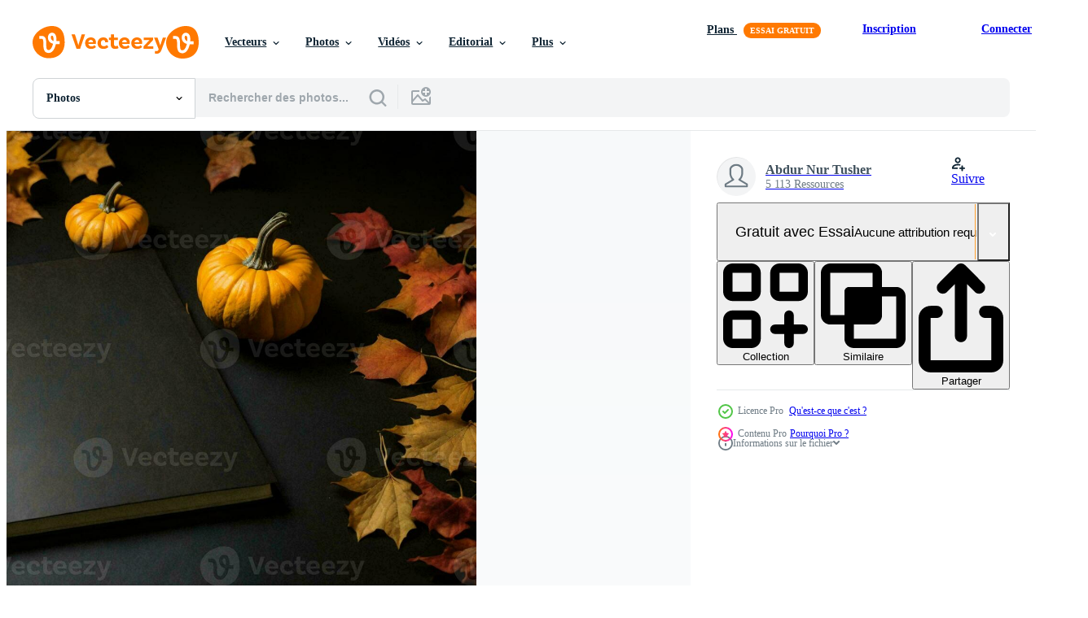

--- FILE ---
content_type: text/html; charset=utf-8
request_url: https://fr.vecteezy.com/resources/27883240/show_related_grids_async_content
body_size: 14050
content:
<turbo-frame id="show-related-resources">

  <div data-conversions-category="Photos liées" class="">
    <h2 class="ez-resource-related__header">
      Photos liées
    </h2>

    <ul class="ez-resource-grid ez-resource-grid--main-grid  is-hidden" id="false" data-controller="grid contributor-info" data-grid-track-truncation-value="false" data-max-rows="50" data-row-height="240" data-instant-grid="false" data-truncate-results="false" data-testid="related-resources" data-labels="free" style="--free: &#39;Gratuit&#39;;">

  <li class="ez-resource-grid__item ez-resource-thumb ez-resource-thumb--pro" data-controller="grid-item-decorator" data-position="{{position}}" data-item-id="33320246" data-pro="true" data-grid-target="gridItem" data-w="300" data-h="200" data-grid-item-decorator-free-label-value="Gratuit" data-action="mouseenter-&gt;grid-item-decorator#hoverThumb:once" data-grid-item-decorator-item-pro-param="Pro" data-grid-item-decorator-resource-id-param="33320246" data-grid-item-decorator-content-type-param="Content-photo" data-grid-item-decorator-image-src-param="https://static.vecteezy.com/system/resources/previews/033/320/246/non_2x/a-black-notebook-with-autumn-leaves-and-a-small-pumpkin-ai-generative-photo.jpg" data-grid-item-decorator-pinterest-url-param="https://fr.vecteezy.com/photo/33320246-une-noir-carnet-avec-l-automne-feuilles-et-une-petit-citrouille-ai-generatif" data-grid-item-decorator-seo-page-description-param="une noir carnet avec l&#39;automne feuilles et une petit citrouille. ai génératif" data-grid-item-decorator-user-id-param="5872175" data-grid-item-decorator-user-display-name-param="Abdur Nur Tusher" data-grid-item-decorator-uploads-path-param="/membres/antusher/uploads">

  <script type="application/ld+json" id="media_schema">
  {"@context":"https://schema.org","@type":"ImageObject","name":"une noir carnet avec l'automne feuilles et une petit citrouille. ai génératif","uploadDate":"2023-11-02T14:48:16-05:00","thumbnailUrl":"https://static.vecteezy.com/ti/photos-gratuite/t1/33320246-une-noir-carnet-avec-l-automne-feuilles-et-une-petit-citrouille-ai-generatif-photo.jpg","contentUrl":"https://static.vecteezy.com/ti/photos-gratuite/p1/33320246-une-noir-carnet-avec-l-automne-feuilles-et-une-petit-citrouille-ai-generatif-photo.jpg","sourceOrganization":"Vecteezy","license":"https://support.vecteezy.com/fr/octroi-de-nouvelles-licences-vecteezy-ByHivesvt","acquireLicensePage":"https://fr.vecteezy.com/photo/33320246-une-noir-carnet-avec-l-automne-feuilles-et-une-petit-citrouille-ai-generatif","creator":{"@type":"Person","name":"Abdur Nur Tusher"},"copyrightNotice":"Abdur Nur Tusher","creditText":"Vecteezy"}
</script>


<a href="/photo/33320246-une-noir-carnet-avec-l-automne-feuilles-et-une-petit-citrouille-ai-generatif" class="ez-resource-thumb__link" title="une noir carnet avec l&#39;automne feuilles et une petit citrouille. ai génératif" style="--height: 200; --width: 300; " data-action="click-&gt;grid#trackResourceClick mouseenter-&gt;grid#trackResourceHover" data-content-type="photo" data-controller="ez-hover-intent" data-previews-srcs="[&quot;https://static.vecteezy.com/ti/photos-gratuite/p1/33320246-une-noir-carnet-avec-l-automne-feuilles-et-une-petit-citrouille-ai-generatif-photo.jpg&quot;,&quot;https://static.vecteezy.com/ti/photos-gratuite/p2/33320246-une-noir-carnet-avec-l-automne-feuilles-et-une-petit-citrouille-ai-generatif-photo.jpg&quot;]" data-pro="true" data-resource-id="33320246" data-grid-item-decorator-target="link">
    <img src="https://static.vecteezy.com/ti/photos-gratuite/t2/33320246-une-noir-carnet-avec-l-automne-feuilles-et-une-petit-citrouille-ai-generatif-photo.jpg" srcset="https://static.vecteezy.com/ti/photos-gratuite/t1/33320246-une-noir-carnet-avec-l-automne-feuilles-et-une-petit-citrouille-ai-generatif-photo.jpg 2x, https://static.vecteezy.com/ti/photos-gratuite/t2/33320246-une-noir-carnet-avec-l-automne-feuilles-et-une-petit-citrouille-ai-generatif-photo.jpg 1x" class="ez-resource-thumb__img" loading="lazy" decoding="async" width="300" height="200" alt="une noir carnet avec l&#39;automne feuilles et une petit citrouille. ai génératif photo">

</a>

  <div class="ez-resource-thumb__label-wrap"></div>
  

  <div class="ez-resource-thumb__hover-state"></div>
</li><li class="ez-resource-grid__item ez-resource-thumb ez-resource-thumb--pro" data-controller="grid-item-decorator" data-position="{{position}}" data-item-id="33325346" data-pro="true" data-grid-target="gridItem" data-w="300" data-h="200" data-grid-item-decorator-free-label-value="Gratuit" data-action="mouseenter-&gt;grid-item-decorator#hoverThumb:once" data-grid-item-decorator-item-pro-param="Pro" data-grid-item-decorator-resource-id-param="33325346" data-grid-item-decorator-content-type-param="Content-photo" data-grid-item-decorator-image-src-param="https://static.vecteezy.com/system/resources/previews/033/325/346/non_2x/a-black-notebook-with-autumn-leaves-and-a-small-pumpkin-ai-generative-photo.jpg" data-grid-item-decorator-pinterest-url-param="https://fr.vecteezy.com/photo/33325346-une-noir-carnet-avec-l-automne-feuilles-et-une-petit-citrouille-ai-generatif" data-grid-item-decorator-seo-page-description-param="une noir carnet avec l&#39;automne feuilles et une petit citrouille. ai génératif" data-grid-item-decorator-user-id-param="5872175" data-grid-item-decorator-user-display-name-param="Abdur Nur Tusher" data-grid-item-decorator-uploads-path-param="/membres/antusher/uploads">

  <script type="application/ld+json" id="media_schema">
  {"@context":"https://schema.org","@type":"ImageObject","name":"une noir carnet avec l'automne feuilles et une petit citrouille. ai génératif","uploadDate":"2023-11-02T18:52:57-05:00","thumbnailUrl":"https://static.vecteezy.com/ti/photos-gratuite/t1/33325346-une-noir-carnet-avec-l-automne-feuilles-et-une-petit-citrouille-ai-generatif-photo.jpg","contentUrl":"https://static.vecteezy.com/ti/photos-gratuite/p1/33325346-une-noir-carnet-avec-l-automne-feuilles-et-une-petit-citrouille-ai-generatif-photo.jpg","sourceOrganization":"Vecteezy","license":"https://support.vecteezy.com/fr/octroi-de-nouvelles-licences-vecteezy-ByHivesvt","acquireLicensePage":"https://fr.vecteezy.com/photo/33325346-une-noir-carnet-avec-l-automne-feuilles-et-une-petit-citrouille-ai-generatif","creator":{"@type":"Person","name":"Abdur Nur Tusher"},"copyrightNotice":"Abdur Nur Tusher","creditText":"Vecteezy"}
</script>


<a href="/photo/33325346-une-noir-carnet-avec-l-automne-feuilles-et-une-petit-citrouille-ai-generatif" class="ez-resource-thumb__link" title="une noir carnet avec l&#39;automne feuilles et une petit citrouille. ai génératif" style="--height: 200; --width: 300; " data-action="click-&gt;grid#trackResourceClick mouseenter-&gt;grid#trackResourceHover" data-content-type="photo" data-controller="ez-hover-intent" data-previews-srcs="[&quot;https://static.vecteezy.com/ti/photos-gratuite/p1/33325346-une-noir-carnet-avec-l-automne-feuilles-et-une-petit-citrouille-ai-generatif-photo.jpg&quot;,&quot;https://static.vecteezy.com/ti/photos-gratuite/p2/33325346-une-noir-carnet-avec-l-automne-feuilles-et-une-petit-citrouille-ai-generatif-photo.jpg&quot;]" data-pro="true" data-resource-id="33325346" data-grid-item-decorator-target="link">
    <img src="https://static.vecteezy.com/ti/photos-gratuite/t2/33325346-une-noir-carnet-avec-l-automne-feuilles-et-une-petit-citrouille-ai-generatif-photo.jpg" srcset="https://static.vecteezy.com/ti/photos-gratuite/t1/33325346-une-noir-carnet-avec-l-automne-feuilles-et-une-petit-citrouille-ai-generatif-photo.jpg 2x, https://static.vecteezy.com/ti/photos-gratuite/t2/33325346-une-noir-carnet-avec-l-automne-feuilles-et-une-petit-citrouille-ai-generatif-photo.jpg 1x" class="ez-resource-thumb__img" loading="lazy" decoding="async" width="300" height="200" alt="une noir carnet avec l&#39;automne feuilles et une petit citrouille. ai génératif photo">

</a>

  <div class="ez-resource-thumb__label-wrap"></div>
  

  <div class="ez-resource-thumb__hover-state"></div>
</li><li class="ez-resource-grid__item ez-resource-thumb ez-resource-thumb--pro" data-controller="grid-item-decorator" data-position="{{position}}" data-item-id="27883240" data-pro="true" data-grid-target="gridItem" data-w="300" data-h="200" data-grid-item-decorator-free-label-value="Gratuit" data-action="mouseenter-&gt;grid-item-decorator#hoverThumb:once" data-grid-item-decorator-item-pro-param="Pro" data-grid-item-decorator-resource-id-param="27883240" data-grid-item-decorator-content-type-param="Content-photo" data-grid-item-decorator-image-src-param="https://static.vecteezy.com/system/resources/previews/027/883/240/non_2x/a-black-notebook-with-autumn-leaves-and-a-small-pumpkin-photo.jpg" data-grid-item-decorator-pinterest-url-param="https://fr.vecteezy.com/photo/27883240-une-noir-carnet-avec-l-automne-feuilles-et-une-petit-citrouille" data-grid-item-decorator-seo-page-description-param="une noir carnet avec l&#39;automne feuilles et une petit citrouille." data-grid-item-decorator-user-id-param="5872175" data-grid-item-decorator-user-display-name-param="Abdur Nur Tusher" data-grid-item-decorator-uploads-path-param="/membres/antusher/uploads">

  <script type="application/ld+json" id="media_schema">
  {"@context":"https://schema.org","@type":"ImageObject","name":"une noir carnet avec l'automne feuilles et une petit citrouille.","uploadDate":"2023-08-28T05:36:13-05:00","thumbnailUrl":"https://static.vecteezy.com/ti/photos-gratuite/t1/27883240-une-noir-carnet-avec-l-automne-feuilles-et-une-petit-citrouille-photo.jpg","contentUrl":"https://static.vecteezy.com/ti/photos-gratuite/p1/27883240-une-noir-carnet-avec-l-automne-feuilles-et-une-petit-citrouille-photo.jpg","sourceOrganization":"Vecteezy","license":"https://support.vecteezy.com/fr/octroi-de-nouvelles-licences-vecteezy-ByHivesvt","acquireLicensePage":"https://fr.vecteezy.com/photo/27883240-une-noir-carnet-avec-l-automne-feuilles-et-une-petit-citrouille","creator":{"@type":"Person","name":"Abdur Nur Tusher"},"copyrightNotice":"Abdur Nur Tusher","creditText":"Vecteezy"}
</script>


<a href="/photo/27883240-une-noir-carnet-avec-l-automne-feuilles-et-une-petit-citrouille" class="ez-resource-thumb__link" title="une noir carnet avec l&#39;automne feuilles et une petit citrouille." style="--height: 200; --width: 300; " data-action="click-&gt;grid#trackResourceClick mouseenter-&gt;grid#trackResourceHover" data-content-type="photo" data-controller="ez-hover-intent" data-previews-srcs="[&quot;https://static.vecteezy.com/ti/photos-gratuite/p1/27883240-une-noir-carnet-avec-l-automne-feuilles-et-une-petit-citrouille-photo.jpg&quot;,&quot;https://static.vecteezy.com/ti/photos-gratuite/p2/27883240-une-noir-carnet-avec-l-automne-feuilles-et-une-petit-citrouille-photo.jpg&quot;]" data-pro="true" data-resource-id="27883240" data-grid-item-decorator-target="link">
    <img src="https://static.vecteezy.com/ti/photos-gratuite/t2/27883240-une-noir-carnet-avec-l-automne-feuilles-et-une-petit-citrouille-photo.jpg" srcset="https://static.vecteezy.com/ti/photos-gratuite/t1/27883240-une-noir-carnet-avec-l-automne-feuilles-et-une-petit-citrouille-photo.jpg 2x, https://static.vecteezy.com/ti/photos-gratuite/t2/27883240-une-noir-carnet-avec-l-automne-feuilles-et-une-petit-citrouille-photo.jpg 1x" class="ez-resource-thumb__img" loading="lazy" decoding="async" width="300" height="200" alt="une noir carnet avec l&#39;automne feuilles et une petit citrouille. photo">

</a>

  <div class="ez-resource-thumb__label-wrap"></div>
  

  <div class="ez-resource-thumb__hover-state"></div>
</li><li class="ez-resource-grid__item ez-resource-thumb ez-resource-thumb--pro" data-controller="grid-item-decorator" data-position="{{position}}" data-item-id="12199752" data-pro="true" data-grid-target="gridItem" data-w="300" data-h="200" data-grid-item-decorator-free-label-value="Gratuit" data-action="mouseenter-&gt;grid-item-decorator#hoverThumb:once" data-grid-item-decorator-item-pro-param="Pro" data-grid-item-decorator-resource-id-param="12199752" data-grid-item-decorator-content-type-param="Content-photo" data-grid-item-decorator-image-src-param="https://static.vecteezy.com/system/resources/previews/012/199/752/non_2x/blank-notebook-for-text-and-pumpkins-with-autumn-leaves-autumn-theme-mock-up-photo.jpg" data-grid-item-decorator-pinterest-url-param="https://fr.vecteezy.com/photo/12199752-cahier-vierge-pour-le-texte-et-les-citrouilles-aux-feuilles-d-automne-maquette-du-theme-de-l-automne" data-grid-item-decorator-seo-page-description-param="cahier vierge pour le texte et les citrouilles aux feuilles d&#39;automne. maquette du thème de l&#39;automne" data-grid-item-decorator-user-id-param="4874007" data-grid-item-decorator-user-display-name-param="Alina Humeniuk" data-grid-item-decorator-avatar-src-param="https://static.vecteezy.com/system/user/avatar/4874007/medium_photo_82_21-41-48.jpg" data-grid-item-decorator-uploads-path-param="/membres/ssvimaliss111207/uploads">

  <script type="application/ld+json" id="media_schema">
  {"@context":"https://schema.org","@type":"ImageObject","name":"cahier vierge pour le texte et les citrouilles aux feuilles d'automne. maquette du thème de l'automne","uploadDate":"2022-09-26T12:23:40-05:00","thumbnailUrl":"https://static.vecteezy.com/ti/photos-gratuite/t1/12199752-cahier-vierge-pour-le-texte-et-les-citrouilles-aux-feuilles-d-automne-maquette-du-theme-de-l-automne-photo.jpg","contentUrl":"https://static.vecteezy.com/ti/photos-gratuite/p1/12199752-cahier-vierge-pour-le-texte-et-les-citrouilles-aux-feuilles-d-automne-maquette-du-theme-de-l-automne-photo.jpg","sourceOrganization":"Vecteezy","license":"https://support.vecteezy.com/fr/octroi-de-nouvelles-licences-vecteezy-ByHivesvt","acquireLicensePage":"https://fr.vecteezy.com/photo/12199752-cahier-vierge-pour-le-texte-et-les-citrouilles-aux-feuilles-d-automne-maquette-du-theme-de-l-automne","creator":{"@type":"Person","name":"Alina Humeniuk"},"copyrightNotice":"Alina Humeniuk","creditText":"Vecteezy"}
</script>


<a href="/photo/12199752-cahier-vierge-pour-le-texte-et-les-citrouilles-aux-feuilles-d-automne-maquette-du-theme-de-l-automne" class="ez-resource-thumb__link" title="cahier vierge pour le texte et les citrouilles aux feuilles d&#39;automne. maquette du thème de l&#39;automne" style="--height: 200; --width: 300; " data-action="click-&gt;grid#trackResourceClick mouseenter-&gt;grid#trackResourceHover" data-content-type="photo" data-controller="ez-hover-intent" data-previews-srcs="[&quot;https://static.vecteezy.com/ti/photos-gratuite/p1/12199752-cahier-vierge-pour-le-texte-et-les-citrouilles-aux-feuilles-d-automne-maquette-du-theme-de-l-automne-photo.jpg&quot;,&quot;https://static.vecteezy.com/ti/photos-gratuite/p2/12199752-cahier-vierge-pour-le-texte-et-les-citrouilles-aux-feuilles-d-automne-maquette-du-theme-de-l-automne-photo.jpg&quot;]" data-pro="true" data-resource-id="12199752" data-grid-item-decorator-target="link">
    <img src="https://static.vecteezy.com/ti/photos-gratuite/t2/12199752-cahier-vierge-pour-le-texte-et-les-citrouilles-aux-feuilles-d-automne-maquette-du-theme-de-l-automne-photo.jpg" srcset="https://static.vecteezy.com/ti/photos-gratuite/t1/12199752-cahier-vierge-pour-le-texte-et-les-citrouilles-aux-feuilles-d-automne-maquette-du-theme-de-l-automne-photo.jpg 2x, https://static.vecteezy.com/ti/photos-gratuite/t2/12199752-cahier-vierge-pour-le-texte-et-les-citrouilles-aux-feuilles-d-automne-maquette-du-theme-de-l-automne-photo.jpg 1x" class="ez-resource-thumb__img" loading="lazy" decoding="async" width="300" height="200" alt="cahier vierge pour le texte et les citrouilles aux feuilles d&#39;automne. maquette du thème de l&#39;automne photo">

</a>

  <div class="ez-resource-thumb__label-wrap"></div>
  

  <div class="ez-resource-thumb__hover-state"></div>
</li><li class="ez-resource-grid__item ez-resource-thumb ez-resource-thumb--pro" data-controller="grid-item-decorator" data-position="{{position}}" data-item-id="12199811" data-pro="true" data-grid-target="gridItem" data-w="300" data-h="200" data-grid-item-decorator-free-label-value="Gratuit" data-action="mouseenter-&gt;grid-item-decorator#hoverThumb:once" data-grid-item-decorator-item-pro-param="Pro" data-grid-item-decorator-resource-id-param="12199811" data-grid-item-decorator-content-type-param="Content-photo" data-grid-item-decorator-image-src-param="https://static.vecteezy.com/system/resources/previews/012/199/811/non_2x/flat-lay-blank-tablet-for-text-next-to-pumpkins-and-autumn-leaves-with-coffee-cup-autumn-theme-mockup-photo.jpg" data-grid-item-decorator-pinterest-url-param="https://fr.vecteezy.com/photo/12199811-tablette-vierge-a-plat-pour-le-texte-a-cote-des-citrouilles-et-des-feuilles-d-automne-avec-une-tasse-de-cafe-maquette-de-theme-d-automne" data-grid-item-decorator-seo-page-description-param="tablette vierge à plat pour le texte à côté des citrouilles et des feuilles d&#39;automne avec une tasse de café. maquette de thème d&#39;automne." data-grid-item-decorator-user-id-param="4874007" data-grid-item-decorator-user-display-name-param="Alina Humeniuk" data-grid-item-decorator-avatar-src-param="https://static.vecteezy.com/system/user/avatar/4874007/medium_photo_82_21-41-48.jpg" data-grid-item-decorator-uploads-path-param="/membres/ssvimaliss111207/uploads">

  <script type="application/ld+json" id="media_schema">
  {"@context":"https://schema.org","@type":"ImageObject","name":"tablette vierge à plat pour le texte à côté des citrouilles et des feuilles d'automne avec une tasse de café. maquette de thème d'automne.","uploadDate":"2022-09-26T12:24:57-05:00","thumbnailUrl":"https://static.vecteezy.com/ti/photos-gratuite/t1/12199811-tablette-vierge-a-plat-pour-le-texte-a-cote-des-citrouilles-et-des-feuilles-d-automne-avec-une-tasse-de-cafe-maquette-de-theme-d-automne-photo.jpg","contentUrl":"https://static.vecteezy.com/ti/photos-gratuite/p1/12199811-tablette-vierge-a-plat-pour-le-texte-a-cote-des-citrouilles-et-des-feuilles-d-automne-avec-une-tasse-de-cafe-maquette-de-theme-d-automne-photo.jpg","sourceOrganization":"Vecteezy","license":"https://support.vecteezy.com/fr/octroi-de-nouvelles-licences-vecteezy-ByHivesvt","acquireLicensePage":"https://fr.vecteezy.com/photo/12199811-tablette-vierge-a-plat-pour-le-texte-a-cote-des-citrouilles-et-des-feuilles-d-automne-avec-une-tasse-de-cafe-maquette-de-theme-d-automne","creator":{"@type":"Person","name":"Alina Humeniuk"},"copyrightNotice":"Alina Humeniuk","creditText":"Vecteezy"}
</script>


<a href="/photo/12199811-tablette-vierge-a-plat-pour-le-texte-a-cote-des-citrouilles-et-des-feuilles-d-automne-avec-une-tasse-de-cafe-maquette-de-theme-d-automne" class="ez-resource-thumb__link" title="tablette vierge à plat pour le texte à côté des citrouilles et des feuilles d&#39;automne avec une tasse de café. maquette de thème d&#39;automne." style="--height: 200; --width: 300; " data-action="click-&gt;grid#trackResourceClick mouseenter-&gt;grid#trackResourceHover" data-content-type="photo" data-controller="ez-hover-intent" data-previews-srcs="[&quot;https://static.vecteezy.com/ti/photos-gratuite/p1/12199811-tablette-vierge-a-plat-pour-le-texte-a-cote-des-citrouilles-et-des-feuilles-d-automne-avec-une-tasse-de-cafe-maquette-de-theme-d-automne-photo.jpg&quot;,&quot;https://static.vecteezy.com/ti/photos-gratuite/p2/12199811-tablette-vierge-a-plat-pour-le-texte-a-cote-des-citrouilles-et-des-feuilles-d-automne-avec-une-tasse-de-cafe-maquette-de-theme-d-automne-photo.jpg&quot;]" data-pro="true" data-resource-id="12199811" data-grid-item-decorator-target="link">
    <img src="https://static.vecteezy.com/ti/photos-gratuite/t2/12199811-tablette-vierge-a-plat-pour-le-texte-a-cote-des-citrouilles-et-des-feuilles-d-automne-avec-une-tasse-de-cafe-maquette-de-theme-d-automne-photo.jpg" srcset="https://static.vecteezy.com/ti/photos-gratuite/t1/12199811-tablette-vierge-a-plat-pour-le-texte-a-cote-des-citrouilles-et-des-feuilles-d-automne-avec-une-tasse-de-cafe-maquette-de-theme-d-automne-photo.jpg 2x, https://static.vecteezy.com/ti/photos-gratuite/t2/12199811-tablette-vierge-a-plat-pour-le-texte-a-cote-des-citrouilles-et-des-feuilles-d-automne-avec-une-tasse-de-cafe-maquette-de-theme-d-automne-photo.jpg 1x" class="ez-resource-thumb__img" loading="lazy" decoding="async" width="300" height="200" alt="tablette vierge à plat pour le texte à côté des citrouilles et des feuilles d&#39;automne avec une tasse de café. maquette de thème d&#39;automne. photo">

</a>

  <div class="ez-resource-thumb__label-wrap"></div>
  

  <div class="ez-resource-thumb__hover-state"></div>
</li><li class="ez-resource-grid__item ez-resource-thumb ez-resource-thumb--pro" data-controller="grid-item-decorator" data-position="{{position}}" data-item-id="12199751" data-pro="true" data-grid-target="gridItem" data-w="300" data-h="200" data-grid-item-decorator-free-label-value="Gratuit" data-action="mouseenter-&gt;grid-item-decorator#hoverThumb:once" data-grid-item-decorator-item-pro-param="Pro" data-grid-item-decorator-resource-id-param="12199751" data-grid-item-decorator-content-type-param="Content-photo" data-grid-item-decorator-image-src-param="https://static.vecteezy.com/system/resources/previews/012/199/751/non_2x/flat-lay-blank-notepad-for-text-next-to-pumpkins-and-autumn-leaves-with-coffee-cup-autumn-theme-mockup-photo.jpg" data-grid-item-decorator-pinterest-url-param="https://fr.vecteezy.com/photo/12199751-bloc-notes-vierge-a-plat-pour-le-texte-a-cote-des-citrouilles-et-des-feuilles-d-automne-avec-une-tasse-de-cafe-maquette-du-theme-de-l-automne" data-grid-item-decorator-seo-page-description-param="bloc-notes vierge à plat pour le texte à côté des citrouilles et des feuilles d&#39;automne avec une tasse de café. maquette du thème de l&#39;automne" data-grid-item-decorator-user-id-param="4874007" data-grid-item-decorator-user-display-name-param="Alina Humeniuk" data-grid-item-decorator-avatar-src-param="https://static.vecteezy.com/system/user/avatar/4874007/medium_photo_82_21-41-48.jpg" data-grid-item-decorator-uploads-path-param="/membres/ssvimaliss111207/uploads">

  <script type="application/ld+json" id="media_schema">
  {"@context":"https://schema.org","@type":"ImageObject","name":"bloc-notes vierge à plat pour le texte à côté des citrouilles et des feuilles d'automne avec une tasse de café. maquette du thème de l'automne","uploadDate":"2022-09-26T12:23:37-05:00","thumbnailUrl":"https://static.vecteezy.com/ti/photos-gratuite/t1/12199751-bloc-notes-vierge-a-plat-pour-le-texte-a-cote-des-citrouilles-et-des-feuilles-d-automne-avec-une-tasse-de-cafe-maquette-du-theme-de-l-automne-photo.jpg","contentUrl":"https://static.vecteezy.com/ti/photos-gratuite/p1/12199751-bloc-notes-vierge-a-plat-pour-le-texte-a-cote-des-citrouilles-et-des-feuilles-d-automne-avec-une-tasse-de-cafe-maquette-du-theme-de-l-automne-photo.jpg","sourceOrganization":"Vecteezy","license":"https://support.vecteezy.com/fr/octroi-de-nouvelles-licences-vecteezy-ByHivesvt","acquireLicensePage":"https://fr.vecteezy.com/photo/12199751-bloc-notes-vierge-a-plat-pour-le-texte-a-cote-des-citrouilles-et-des-feuilles-d-automne-avec-une-tasse-de-cafe-maquette-du-theme-de-l-automne","creator":{"@type":"Person","name":"Alina Humeniuk"},"copyrightNotice":"Alina Humeniuk","creditText":"Vecteezy"}
</script>


<a href="/photo/12199751-bloc-notes-vierge-a-plat-pour-le-texte-a-cote-des-citrouilles-et-des-feuilles-d-automne-avec-une-tasse-de-cafe-maquette-du-theme-de-l-automne" class="ez-resource-thumb__link" title="bloc-notes vierge à plat pour le texte à côté des citrouilles et des feuilles d&#39;automne avec une tasse de café. maquette du thème de l&#39;automne" style="--height: 200; --width: 300; " data-action="click-&gt;grid#trackResourceClick mouseenter-&gt;grid#trackResourceHover" data-content-type="photo" data-controller="ez-hover-intent" data-previews-srcs="[&quot;https://static.vecteezy.com/ti/photos-gratuite/p1/12199751-bloc-notes-vierge-a-plat-pour-le-texte-a-cote-des-citrouilles-et-des-feuilles-d-automne-avec-une-tasse-de-cafe-maquette-du-theme-de-l-automne-photo.jpg&quot;,&quot;https://static.vecteezy.com/ti/photos-gratuite/p2/12199751-bloc-notes-vierge-a-plat-pour-le-texte-a-cote-des-citrouilles-et-des-feuilles-d-automne-avec-une-tasse-de-cafe-maquette-du-theme-de-l-automne-photo.jpg&quot;]" data-pro="true" data-resource-id="12199751" data-grid-item-decorator-target="link">
    <img src="https://static.vecteezy.com/ti/photos-gratuite/t2/12199751-bloc-notes-vierge-a-plat-pour-le-texte-a-cote-des-citrouilles-et-des-feuilles-d-automne-avec-une-tasse-de-cafe-maquette-du-theme-de-l-automne-photo.jpg" srcset="https://static.vecteezy.com/ti/photos-gratuite/t1/12199751-bloc-notes-vierge-a-plat-pour-le-texte-a-cote-des-citrouilles-et-des-feuilles-d-automne-avec-une-tasse-de-cafe-maquette-du-theme-de-l-automne-photo.jpg 2x, https://static.vecteezy.com/ti/photos-gratuite/t2/12199751-bloc-notes-vierge-a-plat-pour-le-texte-a-cote-des-citrouilles-et-des-feuilles-d-automne-avec-une-tasse-de-cafe-maquette-du-theme-de-l-automne-photo.jpg 1x" class="ez-resource-thumb__img" loading="lazy" decoding="async" width="300" height="200" alt="bloc-notes vierge à plat pour le texte à côté des citrouilles et des feuilles d&#39;automne avec une tasse de café. maquette du thème de l&#39;automne photo">

</a>

  <div class="ez-resource-thumb__label-wrap"></div>
  

  <div class="ez-resource-thumb__hover-state"></div>
</li><li class="ez-resource-grid__item ez-resource-thumb ez-resource-thumb--pro" data-controller="grid-item-decorator" data-position="{{position}}" data-item-id="13032931" data-pro="true" data-grid-target="gridItem" data-w="300" data-h="200" data-grid-item-decorator-free-label-value="Gratuit" data-action="mouseenter-&gt;grid-item-decorator#hoverThumb:once" data-grid-item-decorator-item-pro-param="Pro" data-grid-item-decorator-resource-id-param="13032931" data-grid-item-decorator-content-type-param="Content-photo" data-grid-item-decorator-image-src-param="https://static.vecteezy.com/system/resources/previews/013/032/931/non_2x/autumn-flat-lay-wreath-of-pumpkin-leaves-and-flowers-with-berries-top-view-with-copy-space-photo.jpg" data-grid-item-decorator-pinterest-url-param="https://fr.vecteezy.com/photo/13032931-mise-a-plat-d-automne-guirlande-de-citrouille-feuilles-et-fleurs-avec-vue-de-dessus-de-baies-avec-espace-de-copie" data-grid-item-decorator-seo-page-description-param="mise à plat d&#39;automne guirlande de citrouille, feuilles et fleurs avec vue de dessus de baies avec espace de copie" data-grid-item-decorator-user-id-param="4874007" data-grid-item-decorator-user-display-name-param="Alina Humeniuk" data-grid-item-decorator-avatar-src-param="https://static.vecteezy.com/system/user/avatar/4874007/medium_photo_82_21-41-48.jpg" data-grid-item-decorator-uploads-path-param="/membres/ssvimaliss111207/uploads">

  <script type="application/ld+json" id="media_schema">
  {"@context":"https://schema.org","@type":"ImageObject","name":"mise à plat d'automne guirlande de citrouille, feuilles et fleurs avec vue de dessus de baies avec espace de copie","uploadDate":"2022-10-15T16:07:07-05:00","thumbnailUrl":"https://static.vecteezy.com/ti/photos-gratuite/t1/13032931-mise-a-plat-d-automne-guirlande-de-citrouille-feuilles-et-fleurs-avec-vue-de-dessus-de-baies-avec-espace-de-copie-photo.jpg","contentUrl":"https://static.vecteezy.com/ti/photos-gratuite/p1/13032931-mise-a-plat-d-automne-guirlande-de-citrouille-feuilles-et-fleurs-avec-vue-de-dessus-de-baies-avec-espace-de-copie-photo.jpg","sourceOrganization":"Vecteezy","license":"https://support.vecteezy.com/fr/octroi-de-nouvelles-licences-vecteezy-ByHivesvt","acquireLicensePage":"https://fr.vecteezy.com/photo/13032931-mise-a-plat-d-automne-guirlande-de-citrouille-feuilles-et-fleurs-avec-vue-de-dessus-de-baies-avec-espace-de-copie","creator":{"@type":"Person","name":"Alina Humeniuk"},"copyrightNotice":"Alina Humeniuk","creditText":"Vecteezy"}
</script>


<a href="/photo/13032931-mise-a-plat-d-automne-guirlande-de-citrouille-feuilles-et-fleurs-avec-vue-de-dessus-de-baies-avec-espace-de-copie" class="ez-resource-thumb__link" title="mise à plat d&#39;automne guirlande de citrouille, feuilles et fleurs avec vue de dessus de baies avec espace de copie" style="--height: 200; --width: 300; " data-action="click-&gt;grid#trackResourceClick mouseenter-&gt;grid#trackResourceHover" data-content-type="photo" data-controller="ez-hover-intent" data-previews-srcs="[&quot;https://static.vecteezy.com/ti/photos-gratuite/p1/13032931-mise-a-plat-d-automne-guirlande-de-citrouille-feuilles-et-fleurs-avec-vue-de-dessus-de-baies-avec-espace-de-copie-photo.jpg&quot;,&quot;https://static.vecteezy.com/ti/photos-gratuite/p2/13032931-mise-a-plat-d-automne-guirlande-de-citrouille-feuilles-et-fleurs-avec-vue-de-dessus-de-baies-avec-espace-de-copie-photo.jpg&quot;]" data-pro="true" data-resource-id="13032931" data-grid-item-decorator-target="link">
    <img src="https://static.vecteezy.com/ti/photos-gratuite/t2/13032931-mise-a-plat-d-automne-guirlande-de-citrouille-feuilles-et-fleurs-avec-vue-de-dessus-de-baies-avec-espace-de-copie-photo.jpg" srcset="https://static.vecteezy.com/ti/photos-gratuite/t1/13032931-mise-a-plat-d-automne-guirlande-de-citrouille-feuilles-et-fleurs-avec-vue-de-dessus-de-baies-avec-espace-de-copie-photo.jpg 2x, https://static.vecteezy.com/ti/photos-gratuite/t2/13032931-mise-a-plat-d-automne-guirlande-de-citrouille-feuilles-et-fleurs-avec-vue-de-dessus-de-baies-avec-espace-de-copie-photo.jpg 1x" class="ez-resource-thumb__img" loading="lazy" decoding="async" width="300" height="200" alt="mise à plat d&#39;automne guirlande de citrouille, feuilles et fleurs avec vue de dessus de baies avec espace de copie photo">

</a>

  <div class="ez-resource-thumb__label-wrap"></div>
  

  <div class="ez-resource-thumb__hover-state"></div>
</li><li class="ez-resource-grid__item ez-resource-thumb ez-resource-thumb--pro" data-controller="grid-item-decorator" data-position="{{position}}" data-item-id="12199749" data-pro="true" data-grid-target="gridItem" data-w="300" data-h="200" data-grid-item-decorator-free-label-value="Gratuit" data-action="mouseenter-&gt;grid-item-decorator#hoverThumb:once" data-grid-item-decorator-item-pro-param="Pro" data-grid-item-decorator-resource-id-param="12199749" data-grid-item-decorator-content-type-param="Content-photo" data-grid-item-decorator-image-src-param="https://static.vecteezy.com/system/resources/previews/012/199/749/non_2x/autumn-flat-lay-wreath-of-pumpkin-leaves-and-flowers-with-berries-top-view-with-copy-space-photo.jpg" data-grid-item-decorator-pinterest-url-param="https://fr.vecteezy.com/photo/12199749-mise-a-plat-d-automne-guirlande-de-citrouille-feuilles-et-fleurs-avec-vue-de-dessus-de-baies-avec-espace-de-copie" data-grid-item-decorator-seo-page-description-param="mise à plat d&#39;automne guirlande de citrouille, feuilles et fleurs avec vue de dessus de baies avec espace de copie" data-grid-item-decorator-user-id-param="4874007" data-grid-item-decorator-user-display-name-param="Alina Humeniuk" data-grid-item-decorator-avatar-src-param="https://static.vecteezy.com/system/user/avatar/4874007/medium_photo_82_21-41-48.jpg" data-grid-item-decorator-uploads-path-param="/membres/ssvimaliss111207/uploads">

  <script type="application/ld+json" id="media_schema">
  {"@context":"https://schema.org","@type":"ImageObject","name":"mise à plat d'automne guirlande de citrouille, feuilles et fleurs avec vue de dessus de baies avec espace de copie","uploadDate":"2022-09-26T12:23:33-05:00","thumbnailUrl":"https://static.vecteezy.com/ti/photos-gratuite/t1/12199749-mise-a-plat-d-automne-guirlande-de-citrouille-feuilles-et-fleurs-avec-vue-de-dessus-de-baies-avec-espace-de-copie-photo.jpg","contentUrl":"https://static.vecteezy.com/ti/photos-gratuite/p1/12199749-mise-a-plat-d-automne-guirlande-de-citrouille-feuilles-et-fleurs-avec-vue-de-dessus-de-baies-avec-espace-de-copie-photo.jpg","sourceOrganization":"Vecteezy","license":"https://support.vecteezy.com/fr/octroi-de-nouvelles-licences-vecteezy-ByHivesvt","acquireLicensePage":"https://fr.vecteezy.com/photo/12199749-mise-a-plat-d-automne-guirlande-de-citrouille-feuilles-et-fleurs-avec-vue-de-dessus-de-baies-avec-espace-de-copie","creator":{"@type":"Person","name":"Alina Humeniuk"},"copyrightNotice":"Alina Humeniuk","creditText":"Vecteezy"}
</script>


<a href="/photo/12199749-mise-a-plat-d-automne-guirlande-de-citrouille-feuilles-et-fleurs-avec-vue-de-dessus-de-baies-avec-espace-de-copie" class="ez-resource-thumb__link" title="mise à plat d&#39;automne guirlande de citrouille, feuilles et fleurs avec vue de dessus de baies avec espace de copie" style="--height: 200; --width: 300; " data-action="click-&gt;grid#trackResourceClick mouseenter-&gt;grid#trackResourceHover" data-content-type="photo" data-controller="ez-hover-intent" data-previews-srcs="[&quot;https://static.vecteezy.com/ti/photos-gratuite/p1/12199749-mise-a-plat-d-automne-guirlande-de-citrouille-feuilles-et-fleurs-avec-vue-de-dessus-de-baies-avec-espace-de-copie-photo.jpg&quot;,&quot;https://static.vecteezy.com/ti/photos-gratuite/p2/12199749-mise-a-plat-d-automne-guirlande-de-citrouille-feuilles-et-fleurs-avec-vue-de-dessus-de-baies-avec-espace-de-copie-photo.jpg&quot;]" data-pro="true" data-resource-id="12199749" data-grid-item-decorator-target="link">
    <img src="https://static.vecteezy.com/ti/photos-gratuite/t2/12199749-mise-a-plat-d-automne-guirlande-de-citrouille-feuilles-et-fleurs-avec-vue-de-dessus-de-baies-avec-espace-de-copie-photo.jpg" srcset="https://static.vecteezy.com/ti/photos-gratuite/t1/12199749-mise-a-plat-d-automne-guirlande-de-citrouille-feuilles-et-fleurs-avec-vue-de-dessus-de-baies-avec-espace-de-copie-photo.jpg 2x, https://static.vecteezy.com/ti/photos-gratuite/t2/12199749-mise-a-plat-d-automne-guirlande-de-citrouille-feuilles-et-fleurs-avec-vue-de-dessus-de-baies-avec-espace-de-copie-photo.jpg 1x" class="ez-resource-thumb__img" loading="lazy" decoding="async" width="300" height="200" alt="mise à plat d&#39;automne guirlande de citrouille, feuilles et fleurs avec vue de dessus de baies avec espace de copie photo">

</a>

  <div class="ez-resource-thumb__label-wrap"></div>
  

  <div class="ez-resource-thumb__hover-state"></div>
</li><li class="ez-resource-grid__item ez-resource-thumb ez-resource-thumb--pro" data-controller="grid-item-decorator" data-position="{{position}}" data-item-id="13128582" data-pro="true" data-grid-target="gridItem" data-w="133" data-h="200" data-grid-item-decorator-free-label-value="Gratuit" data-action="mouseenter-&gt;grid-item-decorator#hoverThumb:once" data-grid-item-decorator-item-pro-param="Pro" data-grid-item-decorator-resource-id-param="13128582" data-grid-item-decorator-content-type-param="Content-photo" data-grid-item-decorator-image-src-param="https://static.vecteezy.com/system/resources/previews/013/128/582/non_2x/banner-with-decorative-pumpkins-top-view-on-orange-background-autumn-flat-lay-with-copy-space-photo.jpg" data-grid-item-decorator-pinterest-url-param="https://fr.vecteezy.com/photo/13128582-banniere-avec-vue-de-dessus-de-citrouilles-decoratives-sur-fond-orange-mise-a-plat-d-automne-avec-espace-de-copie" data-grid-item-decorator-seo-page-description-param="bannière avec vue de dessus de citrouilles décoratives sur fond orange. mise à plat d&#39;automne avec espace de copie" data-grid-item-decorator-user-id-param="4874007" data-grid-item-decorator-user-display-name-param="Alina Humeniuk" data-grid-item-decorator-avatar-src-param="https://static.vecteezy.com/system/user/avatar/4874007/medium_photo_82_21-41-48.jpg" data-grid-item-decorator-uploads-path-param="/membres/ssvimaliss111207/uploads">

  <script type="application/ld+json" id="media_schema">
  {"@context":"https://schema.org","@type":"ImageObject","name":"bannière avec vue de dessus de citrouilles décoratives sur fond orange. mise à plat d'automne avec espace de copie","uploadDate":"2022-10-18T05:49:51-05:00","thumbnailUrl":"https://static.vecteezy.com/ti/photos-gratuite/t1/13128582-banniere-avec-vue-de-dessus-de-citrouilles-decoratives-sur-fond-orange-mise-a-plat-d-automne-avec-espace-de-copie-photo.jpg","contentUrl":"https://static.vecteezy.com/ti/photos-gratuite/p1/13128582-banniere-avec-vue-de-dessus-de-citrouilles-decoratives-sur-fond-orange-mise-a-plat-d-automne-avec-espace-de-copie-photo.jpg","sourceOrganization":"Vecteezy","license":"https://support.vecteezy.com/fr/octroi-de-nouvelles-licences-vecteezy-ByHivesvt","acquireLicensePage":"https://fr.vecteezy.com/photo/13128582-banniere-avec-vue-de-dessus-de-citrouilles-decoratives-sur-fond-orange-mise-a-plat-d-automne-avec-espace-de-copie","creator":{"@type":"Person","name":"Alina Humeniuk"},"copyrightNotice":"Alina Humeniuk","creditText":"Vecteezy"}
</script>


<a href="/photo/13128582-banniere-avec-vue-de-dessus-de-citrouilles-decoratives-sur-fond-orange-mise-a-plat-d-automne-avec-espace-de-copie" class="ez-resource-thumb__link" title="bannière avec vue de dessus de citrouilles décoratives sur fond orange. mise à plat d&#39;automne avec espace de copie" style="--height: 200; --width: 133; " data-action="click-&gt;grid#trackResourceClick mouseenter-&gt;grid#trackResourceHover" data-content-type="photo" data-controller="ez-hover-intent" data-previews-srcs="[&quot;https://static.vecteezy.com/ti/photos-gratuite/p1/13128582-banniere-avec-vue-de-dessus-de-citrouilles-decoratives-sur-fond-orange-mise-a-plat-d-automne-avec-espace-de-copie-photo.jpg&quot;,&quot;https://static.vecteezy.com/ti/photos-gratuite/p2/13128582-banniere-avec-vue-de-dessus-de-citrouilles-decoratives-sur-fond-orange-mise-a-plat-d-automne-avec-espace-de-copie-photo.jpg&quot;]" data-pro="true" data-resource-id="13128582" data-grid-item-decorator-target="link">
    <img src="https://static.vecteezy.com/ti/photos-gratuite/t2/13128582-banniere-avec-vue-de-dessus-de-citrouilles-decoratives-sur-fond-orange-mise-a-plat-d-automne-avec-espace-de-copie-photo.jpg" srcset="https://static.vecteezy.com/ti/photos-gratuite/t1/13128582-banniere-avec-vue-de-dessus-de-citrouilles-decoratives-sur-fond-orange-mise-a-plat-d-automne-avec-espace-de-copie-photo.jpg 2x, https://static.vecteezy.com/ti/photos-gratuite/t2/13128582-banniere-avec-vue-de-dessus-de-citrouilles-decoratives-sur-fond-orange-mise-a-plat-d-automne-avec-espace-de-copie-photo.jpg 1x" class="ez-resource-thumb__img" loading="lazy" decoding="async" width="133" height="200" alt="bannière avec vue de dessus de citrouilles décoratives sur fond orange. mise à plat d&#39;automne avec espace de copie photo">

</a>

  <div class="ez-resource-thumb__label-wrap"></div>
  

  <div class="ez-resource-thumb__hover-state"></div>
</li><li class="ez-resource-grid__item ez-resource-thumb ez-resource-thumb--pro" data-controller="grid-item-decorator" data-position="{{position}}" data-item-id="13032996" data-pro="true" data-grid-target="gridItem" data-w="300" data-h="200" data-grid-item-decorator-free-label-value="Gratuit" data-action="mouseenter-&gt;grid-item-decorator#hoverThumb:once" data-grid-item-decorator-item-pro-param="Pro" data-grid-item-decorator-resource-id-param="13032996" data-grid-item-decorator-content-type-param="Content-photo" data-grid-item-decorator-image-src-param="https://static.vecteezy.com/system/resources/previews/013/032/996/non_2x/group-of-decorative-pumpkins-top-view-on-orange-background-autumn-flat-lay-photo.jpg" data-grid-item-decorator-pinterest-url-param="https://fr.vecteezy.com/photo/13032996-groupe-de-citrouilles-decoratives-vue-de-dessus-sur-fond-orange-mise-a-plat-d-automne" data-grid-item-decorator-seo-page-description-param="groupe de citrouilles décoratives vue de dessus sur fond orange. mise à plat d&#39;automne" data-grid-item-decorator-user-id-param="4874007" data-grid-item-decorator-user-display-name-param="Alina Humeniuk" data-grid-item-decorator-avatar-src-param="https://static.vecteezy.com/system/user/avatar/4874007/medium_photo_82_21-41-48.jpg" data-grid-item-decorator-uploads-path-param="/membres/ssvimaliss111207/uploads">

  <script type="application/ld+json" id="media_schema">
  {"@context":"https://schema.org","@type":"ImageObject","name":"groupe de citrouilles décoratives vue de dessus sur fond orange. mise à plat d'automne","uploadDate":"2022-10-15T16:09:52-05:00","thumbnailUrl":"https://static.vecteezy.com/ti/photos-gratuite/t1/13032996-groupe-de-citrouilles-decoratives-vue-de-dessus-sur-fond-orange-mise-a-plat-d-automne-photo.jpg","contentUrl":"https://static.vecteezy.com/ti/photos-gratuite/p1/13032996-groupe-de-citrouilles-decoratives-vue-de-dessus-sur-fond-orange-mise-a-plat-d-automne-photo.jpg","sourceOrganization":"Vecteezy","license":"https://support.vecteezy.com/fr/octroi-de-nouvelles-licences-vecteezy-ByHivesvt","acquireLicensePage":"https://fr.vecteezy.com/photo/13032996-groupe-de-citrouilles-decoratives-vue-de-dessus-sur-fond-orange-mise-a-plat-d-automne","creator":{"@type":"Person","name":"Alina Humeniuk"},"copyrightNotice":"Alina Humeniuk","creditText":"Vecteezy"}
</script>


<a href="/photo/13032996-groupe-de-citrouilles-decoratives-vue-de-dessus-sur-fond-orange-mise-a-plat-d-automne" class="ez-resource-thumb__link" title="groupe de citrouilles décoratives vue de dessus sur fond orange. mise à plat d&#39;automne" style="--height: 200; --width: 300; " data-action="click-&gt;grid#trackResourceClick mouseenter-&gt;grid#trackResourceHover" data-content-type="photo" data-controller="ez-hover-intent" data-previews-srcs="[&quot;https://static.vecteezy.com/ti/photos-gratuite/p1/13032996-groupe-de-citrouilles-decoratives-vue-de-dessus-sur-fond-orange-mise-a-plat-d-automne-photo.jpg&quot;,&quot;https://static.vecteezy.com/ti/photos-gratuite/p2/13032996-groupe-de-citrouilles-decoratives-vue-de-dessus-sur-fond-orange-mise-a-plat-d-automne-photo.jpg&quot;]" data-pro="true" data-resource-id="13032996" data-grid-item-decorator-target="link">
    <img src="https://static.vecteezy.com/ti/photos-gratuite/t2/13032996-groupe-de-citrouilles-decoratives-vue-de-dessus-sur-fond-orange-mise-a-plat-d-automne-photo.jpg" srcset="https://static.vecteezy.com/ti/photos-gratuite/t1/13032996-groupe-de-citrouilles-decoratives-vue-de-dessus-sur-fond-orange-mise-a-plat-d-automne-photo.jpg 2x, https://static.vecteezy.com/ti/photos-gratuite/t2/13032996-groupe-de-citrouilles-decoratives-vue-de-dessus-sur-fond-orange-mise-a-plat-d-automne-photo.jpg 1x" class="ez-resource-thumb__img" loading="lazy" decoding="async" width="300" height="200" alt="groupe de citrouilles décoratives vue de dessus sur fond orange. mise à plat d&#39;automne photo">

</a>

  <div class="ez-resource-thumb__label-wrap"></div>
  

  <div class="ez-resource-thumb__hover-state"></div>
</li><li class="ez-resource-grid__item ez-resource-thumb ez-resource-thumb--pro" data-controller="grid-item-decorator" data-position="{{position}}" data-item-id="13032981" data-pro="true" data-grid-target="gridItem" data-w="300" data-h="200" data-grid-item-decorator-free-label-value="Gratuit" data-action="mouseenter-&gt;grid-item-decorator#hoverThumb:once" data-grid-item-decorator-item-pro-param="Pro" data-grid-item-decorator-resource-id-param="13032981" data-grid-item-decorator-content-type-param="Content-photo" data-grid-item-decorator-image-src-param="https://static.vecteezy.com/system/resources/previews/013/032/981/non_2x/decorative-pumpkins-and-wooden-frame-for-text-autumn-themed-blank-top-view-flat-lay-photo.jpg" data-grid-item-decorator-pinterest-url-param="https://fr.vecteezy.com/photo/13032981-citrouilles-decoratives-et-cadre-en-bois-pour-le-texte-vue-de-dessus-vierge-sur-le-theme-de-l-automne-mise-a-plat" data-grid-item-decorator-seo-page-description-param="citrouilles décoratives et cadre en bois pour le texte, vue de dessus vierge sur le thème de l&#39;automne, mise à plat" data-grid-item-decorator-user-id-param="4874007" data-grid-item-decorator-user-display-name-param="Alina Humeniuk" data-grid-item-decorator-avatar-src-param="https://static.vecteezy.com/system/user/avatar/4874007/medium_photo_82_21-41-48.jpg" data-grid-item-decorator-uploads-path-param="/membres/ssvimaliss111207/uploads">

  <script type="application/ld+json" id="media_schema">
  {"@context":"https://schema.org","@type":"ImageObject","name":"citrouilles décoratives et cadre en bois pour le texte, vue de dessus vierge sur le thème de l'automne, mise à plat","uploadDate":"2022-10-15T16:09:14-05:00","thumbnailUrl":"https://static.vecteezy.com/ti/photos-gratuite/t1/13032981-citrouilles-decoratives-et-cadre-en-bois-pour-le-texte-vue-de-dessus-vierge-sur-le-theme-de-l-automne-mise-a-plat-photo.jpg","contentUrl":"https://static.vecteezy.com/ti/photos-gratuite/p1/13032981-citrouilles-decoratives-et-cadre-en-bois-pour-le-texte-vue-de-dessus-vierge-sur-le-theme-de-l-automne-mise-a-plat-photo.jpg","sourceOrganization":"Vecteezy","license":"https://support.vecteezy.com/fr/octroi-de-nouvelles-licences-vecteezy-ByHivesvt","acquireLicensePage":"https://fr.vecteezy.com/photo/13032981-citrouilles-decoratives-et-cadre-en-bois-pour-le-texte-vue-de-dessus-vierge-sur-le-theme-de-l-automne-mise-a-plat","creator":{"@type":"Person","name":"Alina Humeniuk"},"copyrightNotice":"Alina Humeniuk","creditText":"Vecteezy"}
</script>


<a href="/photo/13032981-citrouilles-decoratives-et-cadre-en-bois-pour-le-texte-vue-de-dessus-vierge-sur-le-theme-de-l-automne-mise-a-plat" class="ez-resource-thumb__link" title="citrouilles décoratives et cadre en bois pour le texte, vue de dessus vierge sur le thème de l&#39;automne, mise à plat" style="--height: 200; --width: 300; " data-action="click-&gt;grid#trackResourceClick mouseenter-&gt;grid#trackResourceHover" data-content-type="photo" data-controller="ez-hover-intent" data-previews-srcs="[&quot;https://static.vecteezy.com/ti/photos-gratuite/p1/13032981-citrouilles-decoratives-et-cadre-en-bois-pour-le-texte-vue-de-dessus-vierge-sur-le-theme-de-l-automne-mise-a-plat-photo.jpg&quot;,&quot;https://static.vecteezy.com/ti/photos-gratuite/p2/13032981-citrouilles-decoratives-et-cadre-en-bois-pour-le-texte-vue-de-dessus-vierge-sur-le-theme-de-l-automne-mise-a-plat-photo.jpg&quot;]" data-pro="true" data-resource-id="13032981" data-grid-item-decorator-target="link">
    <img src="https://static.vecteezy.com/ti/photos-gratuite/t2/13032981-citrouilles-decoratives-et-cadre-en-bois-pour-le-texte-vue-de-dessus-vierge-sur-le-theme-de-l-automne-mise-a-plat-photo.jpg" srcset="https://static.vecteezy.com/ti/photos-gratuite/t1/13032981-citrouilles-decoratives-et-cadre-en-bois-pour-le-texte-vue-de-dessus-vierge-sur-le-theme-de-l-automne-mise-a-plat-photo.jpg 2x, https://static.vecteezy.com/ti/photos-gratuite/t2/13032981-citrouilles-decoratives-et-cadre-en-bois-pour-le-texte-vue-de-dessus-vierge-sur-le-theme-de-l-automne-mise-a-plat-photo.jpg 1x" class="ez-resource-thumb__img" loading="lazy" decoding="async" width="300" height="200" alt="citrouilles décoratives et cadre en bois pour le texte, vue de dessus vierge sur le thème de l&#39;automne, mise à plat photo">

</a>

  <div class="ez-resource-thumb__label-wrap"></div>
  

  <div class="ez-resource-thumb__hover-state"></div>
</li><li class="ez-resource-grid__item ez-resource-thumb ez-resource-thumb--pro" data-controller="grid-item-decorator" data-position="{{position}}" data-item-id="13128581" data-pro="true" data-grid-target="gridItem" data-w="544" data-h="200" data-grid-item-decorator-free-label-value="Gratuit" data-action="mouseenter-&gt;grid-item-decorator#hoverThumb:once" data-grid-item-decorator-item-pro-param="Pro" data-grid-item-decorator-resource-id-param="13128581" data-grid-item-decorator-content-type-param="Content-photo" data-grid-item-decorator-image-src-param="https://static.vecteezy.com/system/resources/previews/013/128/581/non_2x/banner-with-decorative-pumpkins-top-view-on-orange-background-autumn-flat-lay-banner-photo.jpg" data-grid-item-decorator-pinterest-url-param="https://fr.vecteezy.com/photo/13128581-banniere-avec-vue-de-dessus-de-citrouilles-decoratives-sur-fond-orange-banniere-plate-d-automne" data-grid-item-decorator-seo-page-description-param="bannière avec vue de dessus de citrouilles décoratives sur fond orange. bannière plate d&#39;automne" data-grid-item-decorator-user-id-param="4874007" data-grid-item-decorator-user-display-name-param="Alina Humeniuk" data-grid-item-decorator-avatar-src-param="https://static.vecteezy.com/system/user/avatar/4874007/medium_photo_82_21-41-48.jpg" data-grid-item-decorator-uploads-path-param="/membres/ssvimaliss111207/uploads">

  <script type="application/ld+json" id="media_schema">
  {"@context":"https://schema.org","@type":"ImageObject","name":"bannière avec vue de dessus de citrouilles décoratives sur fond orange. bannière plate d'automne","uploadDate":"2022-10-18T05:49:51-05:00","thumbnailUrl":"https://static.vecteezy.com/ti/photos-gratuite/t1/13128581-banniere-avec-vue-de-dessus-de-citrouilles-decoratives-sur-fond-orange-banniere-plate-d-automne-photo.jpg","contentUrl":"https://static.vecteezy.com/ti/photos-gratuite/p1/13128581-banniere-avec-vue-de-dessus-de-citrouilles-decoratives-sur-fond-orange-banniere-plate-d-automne-photo.jpg","sourceOrganization":"Vecteezy","license":"https://support.vecteezy.com/fr/octroi-de-nouvelles-licences-vecteezy-ByHivesvt","acquireLicensePage":"https://fr.vecteezy.com/photo/13128581-banniere-avec-vue-de-dessus-de-citrouilles-decoratives-sur-fond-orange-banniere-plate-d-automne","creator":{"@type":"Person","name":"Alina Humeniuk"},"copyrightNotice":"Alina Humeniuk","creditText":"Vecteezy"}
</script>


<a href="/photo/13128581-banniere-avec-vue-de-dessus-de-citrouilles-decoratives-sur-fond-orange-banniere-plate-d-automne" class="ez-resource-thumb__link" title="bannière avec vue de dessus de citrouilles décoratives sur fond orange. bannière plate d&#39;automne" style="--height: 200; --width: 544; " data-action="click-&gt;grid#trackResourceClick mouseenter-&gt;grid#trackResourceHover" data-content-type="photo" data-controller="ez-hover-intent" data-previews-srcs="[&quot;https://static.vecteezy.com/ti/photos-gratuite/p1/13128581-banniere-avec-vue-de-dessus-de-citrouilles-decoratives-sur-fond-orange-banniere-plate-d-automne-photo.jpg&quot;,&quot;https://static.vecteezy.com/ti/photos-gratuite/p2/13128581-banniere-avec-vue-de-dessus-de-citrouilles-decoratives-sur-fond-orange-banniere-plate-d-automne-photo.jpg&quot;]" data-pro="true" data-resource-id="13128581" data-grid-item-decorator-target="link">
    <img src="https://static.vecteezy.com/ti/photos-gratuite/t2/13128581-banniere-avec-vue-de-dessus-de-citrouilles-decoratives-sur-fond-orange-banniere-plate-d-automne-photo.jpg" srcset="https://static.vecteezy.com/ti/photos-gratuite/t1/13128581-banniere-avec-vue-de-dessus-de-citrouilles-decoratives-sur-fond-orange-banniere-plate-d-automne-photo.jpg 2x, https://static.vecteezy.com/ti/photos-gratuite/t2/13128581-banniere-avec-vue-de-dessus-de-citrouilles-decoratives-sur-fond-orange-banniere-plate-d-automne-photo.jpg 1x" class="ez-resource-thumb__img" loading="lazy" decoding="async" width="544" height="200" alt="bannière avec vue de dessus de citrouilles décoratives sur fond orange. bannière plate d&#39;automne photo">

</a>

  <div class="ez-resource-thumb__label-wrap"></div>
  

  <div class="ez-resource-thumb__hover-state"></div>
</li><li class="ez-resource-grid__item ez-resource-thumb ez-resource-thumb--pro" data-controller="grid-item-decorator" data-position="{{position}}" data-item-id="12199748" data-pro="true" data-grid-target="gridItem" data-w="300" data-h="200" data-grid-item-decorator-free-label-value="Gratuit" data-action="mouseenter-&gt;grid-item-decorator#hoverThumb:once" data-grid-item-decorator-item-pro-param="Pro" data-grid-item-decorator-resource-id-param="12199748" data-grid-item-decorator-content-type-param="Content-photo" data-grid-item-decorator-image-src-param="https://static.vecteezy.com/system/resources/previews/012/199/748/non_2x/autumn-flat-lay-with-blank-tablet-and-decorative-pumpkins-on-marble-background-top-view-photo.jpg" data-grid-item-decorator-pinterest-url-param="https://fr.vecteezy.com/photo/12199748-mise-a-plat-d-automne-avec-tablette-vierge-et-citrouilles-decoratives-sur-fond-de-marbre-vue-de-dessus" data-grid-item-decorator-seo-page-description-param="mise à plat d&#39;automne avec tablette vierge et citrouilles décoratives sur fond de marbre vue de dessus" data-grid-item-decorator-user-id-param="4874007" data-grid-item-decorator-user-display-name-param="Alina Humeniuk" data-grid-item-decorator-avatar-src-param="https://static.vecteezy.com/system/user/avatar/4874007/medium_photo_82_21-41-48.jpg" data-grid-item-decorator-uploads-path-param="/membres/ssvimaliss111207/uploads">

  <script type="application/ld+json" id="media_schema">
  {"@context":"https://schema.org","@type":"ImageObject","name":"mise à plat d'automne avec tablette vierge et citrouilles décoratives sur fond de marbre vue de dessus","uploadDate":"2022-09-26T12:23:33-05:00","thumbnailUrl":"https://static.vecteezy.com/ti/photos-gratuite/t1/12199748-mise-a-plat-d-automne-avec-tablette-vierge-et-citrouilles-decoratives-sur-fond-de-marbre-vue-de-dessus-photo.jpg","contentUrl":"https://static.vecteezy.com/ti/photos-gratuite/p1/12199748-mise-a-plat-d-automne-avec-tablette-vierge-et-citrouilles-decoratives-sur-fond-de-marbre-vue-de-dessus-photo.jpg","sourceOrganization":"Vecteezy","license":"https://support.vecteezy.com/fr/octroi-de-nouvelles-licences-vecteezy-ByHivesvt","acquireLicensePage":"https://fr.vecteezy.com/photo/12199748-mise-a-plat-d-automne-avec-tablette-vierge-et-citrouilles-decoratives-sur-fond-de-marbre-vue-de-dessus","creator":{"@type":"Person","name":"Alina Humeniuk"},"copyrightNotice":"Alina Humeniuk","creditText":"Vecteezy"}
</script>


<a href="/photo/12199748-mise-a-plat-d-automne-avec-tablette-vierge-et-citrouilles-decoratives-sur-fond-de-marbre-vue-de-dessus" class="ez-resource-thumb__link" title="mise à plat d&#39;automne avec tablette vierge et citrouilles décoratives sur fond de marbre vue de dessus" style="--height: 200; --width: 300; " data-action="click-&gt;grid#trackResourceClick mouseenter-&gt;grid#trackResourceHover" data-content-type="photo" data-controller="ez-hover-intent" data-previews-srcs="[&quot;https://static.vecteezy.com/ti/photos-gratuite/p1/12199748-mise-a-plat-d-automne-avec-tablette-vierge-et-citrouilles-decoratives-sur-fond-de-marbre-vue-de-dessus-photo.jpg&quot;,&quot;https://static.vecteezy.com/ti/photos-gratuite/p2/12199748-mise-a-plat-d-automne-avec-tablette-vierge-et-citrouilles-decoratives-sur-fond-de-marbre-vue-de-dessus-photo.jpg&quot;]" data-pro="true" data-resource-id="12199748" data-grid-item-decorator-target="link">
    <img src="https://static.vecteezy.com/ti/photos-gratuite/t2/12199748-mise-a-plat-d-automne-avec-tablette-vierge-et-citrouilles-decoratives-sur-fond-de-marbre-vue-de-dessus-photo.jpg" srcset="https://static.vecteezy.com/ti/photos-gratuite/t1/12199748-mise-a-plat-d-automne-avec-tablette-vierge-et-citrouilles-decoratives-sur-fond-de-marbre-vue-de-dessus-photo.jpg 2x, https://static.vecteezy.com/ti/photos-gratuite/t2/12199748-mise-a-plat-d-automne-avec-tablette-vierge-et-citrouilles-decoratives-sur-fond-de-marbre-vue-de-dessus-photo.jpg 1x" class="ez-resource-thumb__img" loading="lazy" decoding="async" width="300" height="200" alt="mise à plat d&#39;automne avec tablette vierge et citrouilles décoratives sur fond de marbre vue de dessus photo">

</a>

  <div class="ez-resource-thumb__label-wrap"></div>
  

  <div class="ez-resource-thumb__hover-state"></div>
</li><li class="ez-resource-grid__item ez-resource-thumb ez-resource-thumb--pro" data-controller="grid-item-decorator" data-position="{{position}}" data-item-id="12199756" data-pro="true" data-grid-target="gridItem" data-w="300" data-h="200" data-grid-item-decorator-free-label-value="Gratuit" data-action="mouseenter-&gt;grid-item-decorator#hoverThumb:once" data-grid-item-decorator-item-pro-param="Pro" data-grid-item-decorator-resource-id-param="12199756" data-grid-item-decorator-content-type-param="Content-photo" data-grid-item-decorator-image-src-param="https://static.vecteezy.com/system/resources/previews/012/199/756/non_2x/blank-tablet-for-text-next-to-decorative-pumpkins-autumn-theme-mockup-photo.jpg" data-grid-item-decorator-pinterest-url-param="https://fr.vecteezy.com/photo/12199756-tablette-vierge-pour-le-texte-a-cote-des-citrouilles-decoratives-maquette-de-theme-d-automne" data-grid-item-decorator-seo-page-description-param="tablette vierge pour le texte à côté des citrouilles décoratives. maquette de thème d&#39;automne" data-grid-item-decorator-user-id-param="4874007" data-grid-item-decorator-user-display-name-param="Alina Humeniuk" data-grid-item-decorator-avatar-src-param="https://static.vecteezy.com/system/user/avatar/4874007/medium_photo_82_21-41-48.jpg" data-grid-item-decorator-uploads-path-param="/membres/ssvimaliss111207/uploads">

  <script type="application/ld+json" id="media_schema">
  {"@context":"https://schema.org","@type":"ImageObject","name":"tablette vierge pour le texte à côté des citrouilles décoratives. maquette de thème d'automne","uploadDate":"2022-09-26T12:23:54-05:00","thumbnailUrl":"https://static.vecteezy.com/ti/photos-gratuite/t1/12199756-tablette-vierge-pour-le-texte-a-cote-des-citrouilles-decoratives-maquette-de-theme-d-automne-photo.jpg","contentUrl":"https://static.vecteezy.com/ti/photos-gratuite/p1/12199756-tablette-vierge-pour-le-texte-a-cote-des-citrouilles-decoratives-maquette-de-theme-d-automne-photo.jpg","sourceOrganization":"Vecteezy","license":"https://support.vecteezy.com/fr/octroi-de-nouvelles-licences-vecteezy-ByHivesvt","acquireLicensePage":"https://fr.vecteezy.com/photo/12199756-tablette-vierge-pour-le-texte-a-cote-des-citrouilles-decoratives-maquette-de-theme-d-automne","creator":{"@type":"Person","name":"Alina Humeniuk"},"copyrightNotice":"Alina Humeniuk","creditText":"Vecteezy"}
</script>


<a href="/photo/12199756-tablette-vierge-pour-le-texte-a-cote-des-citrouilles-decoratives-maquette-de-theme-d-automne" class="ez-resource-thumb__link" title="tablette vierge pour le texte à côté des citrouilles décoratives. maquette de thème d&#39;automne" style="--height: 200; --width: 300; " data-action="click-&gt;grid#trackResourceClick mouseenter-&gt;grid#trackResourceHover" data-content-type="photo" data-controller="ez-hover-intent" data-previews-srcs="[&quot;https://static.vecteezy.com/ti/photos-gratuite/p1/12199756-tablette-vierge-pour-le-texte-a-cote-des-citrouilles-decoratives-maquette-de-theme-d-automne-photo.jpg&quot;,&quot;https://static.vecteezy.com/ti/photos-gratuite/p2/12199756-tablette-vierge-pour-le-texte-a-cote-des-citrouilles-decoratives-maquette-de-theme-d-automne-photo.jpg&quot;]" data-pro="true" data-resource-id="12199756" data-grid-item-decorator-target="link">
    <img src="https://static.vecteezy.com/ti/photos-gratuite/t2/12199756-tablette-vierge-pour-le-texte-a-cote-des-citrouilles-decoratives-maquette-de-theme-d-automne-photo.jpg" srcset="https://static.vecteezy.com/ti/photos-gratuite/t1/12199756-tablette-vierge-pour-le-texte-a-cote-des-citrouilles-decoratives-maquette-de-theme-d-automne-photo.jpg 2x, https://static.vecteezy.com/ti/photos-gratuite/t2/12199756-tablette-vierge-pour-le-texte-a-cote-des-citrouilles-decoratives-maquette-de-theme-d-automne-photo.jpg 1x" class="ez-resource-thumb__img" loading="lazy" decoding="async" width="300" height="200" alt="tablette vierge pour le texte à côté des citrouilles décoratives. maquette de thème d&#39;automne photo">

</a>

  <div class="ez-resource-thumb__label-wrap"></div>
  

  <div class="ez-resource-thumb__hover-state"></div>
</li><li class="ez-resource-grid__item ez-resource-thumb ez-resource-thumb--pro" data-controller="grid-item-decorator" data-position="{{position}}" data-item-id="12199745" data-pro="true" data-grid-target="gridItem" data-w="300" data-h="200" data-grid-item-decorator-free-label-value="Gratuit" data-action="mouseenter-&gt;grid-item-decorator#hoverThumb:once" data-grid-item-decorator-item-pro-param="Pro" data-grid-item-decorator-resource-id-param="12199745" data-grid-item-decorator-content-type-param="Content-photo" data-grid-item-decorator-image-src-param="https://static.vecteezy.com/system/resources/previews/012/199/745/non_2x/decorative-pumpkins-and-wooden-frame-for-text-autumn-themed-blank-top-view-flat-lay-photo.jpg" data-grid-item-decorator-pinterest-url-param="https://fr.vecteezy.com/photo/12199745-citrouilles-decoratives-et-cadre-en-bois-pour-le-texte-vue-de-dessus-vierge-sur-le-theme-de-l-automne-mise-a-plat" data-grid-item-decorator-seo-page-description-param="citrouilles décoratives et cadre en bois pour le texte, vue de dessus vierge sur le thème de l&#39;automne, mise à plat" data-grid-item-decorator-user-id-param="4874007" data-grid-item-decorator-user-display-name-param="Alina Humeniuk" data-grid-item-decorator-avatar-src-param="https://static.vecteezy.com/system/user/avatar/4874007/medium_photo_82_21-41-48.jpg" data-grid-item-decorator-uploads-path-param="/membres/ssvimaliss111207/uploads">

  <script type="application/ld+json" id="media_schema">
  {"@context":"https://schema.org","@type":"ImageObject","name":"citrouilles décoratives et cadre en bois pour le texte, vue de dessus vierge sur le thème de l'automne, mise à plat","uploadDate":"2022-09-26T12:23:30-05:00","thumbnailUrl":"https://static.vecteezy.com/ti/photos-gratuite/t1/12199745-citrouilles-decoratives-et-cadre-en-bois-pour-le-texte-vue-de-dessus-vierge-sur-le-theme-de-l-automne-mise-a-plat-photo.jpg","contentUrl":"https://static.vecteezy.com/ti/photos-gratuite/p1/12199745-citrouilles-decoratives-et-cadre-en-bois-pour-le-texte-vue-de-dessus-vierge-sur-le-theme-de-l-automne-mise-a-plat-photo.jpg","sourceOrganization":"Vecteezy","license":"https://support.vecteezy.com/fr/octroi-de-nouvelles-licences-vecteezy-ByHivesvt","acquireLicensePage":"https://fr.vecteezy.com/photo/12199745-citrouilles-decoratives-et-cadre-en-bois-pour-le-texte-vue-de-dessus-vierge-sur-le-theme-de-l-automne-mise-a-plat","creator":{"@type":"Person","name":"Alina Humeniuk"},"copyrightNotice":"Alina Humeniuk","creditText":"Vecteezy"}
</script>


<a href="/photo/12199745-citrouilles-decoratives-et-cadre-en-bois-pour-le-texte-vue-de-dessus-vierge-sur-le-theme-de-l-automne-mise-a-plat" class="ez-resource-thumb__link" title="citrouilles décoratives et cadre en bois pour le texte, vue de dessus vierge sur le thème de l&#39;automne, mise à plat" style="--height: 200; --width: 300; " data-action="click-&gt;grid#trackResourceClick mouseenter-&gt;grid#trackResourceHover" data-content-type="photo" data-controller="ez-hover-intent" data-previews-srcs="[&quot;https://static.vecteezy.com/ti/photos-gratuite/p1/12199745-citrouilles-decoratives-et-cadre-en-bois-pour-le-texte-vue-de-dessus-vierge-sur-le-theme-de-l-automne-mise-a-plat-photo.jpg&quot;,&quot;https://static.vecteezy.com/ti/photos-gratuite/p2/12199745-citrouilles-decoratives-et-cadre-en-bois-pour-le-texte-vue-de-dessus-vierge-sur-le-theme-de-l-automne-mise-a-plat-photo.jpg&quot;]" data-pro="true" data-resource-id="12199745" data-grid-item-decorator-target="link">
    <img src="https://static.vecteezy.com/ti/photos-gratuite/t2/12199745-citrouilles-decoratives-et-cadre-en-bois-pour-le-texte-vue-de-dessus-vierge-sur-le-theme-de-l-automne-mise-a-plat-photo.jpg" srcset="https://static.vecteezy.com/ti/photos-gratuite/t1/12199745-citrouilles-decoratives-et-cadre-en-bois-pour-le-texte-vue-de-dessus-vierge-sur-le-theme-de-l-automne-mise-a-plat-photo.jpg 2x, https://static.vecteezy.com/ti/photos-gratuite/t2/12199745-citrouilles-decoratives-et-cadre-en-bois-pour-le-texte-vue-de-dessus-vierge-sur-le-theme-de-l-automne-mise-a-plat-photo.jpg 1x" class="ez-resource-thumb__img" loading="lazy" decoding="async" width="300" height="200" alt="citrouilles décoratives et cadre en bois pour le texte, vue de dessus vierge sur le thème de l&#39;automne, mise à plat photo">

</a>

  <div class="ez-resource-thumb__label-wrap"></div>
  

  <div class="ez-resource-thumb__hover-state"></div>
</li><li class="ez-resource-grid__item ez-resource-thumb ez-resource-thumb--pro" data-controller="grid-item-decorator" data-position="{{position}}" data-item-id="12199764" data-pro="true" data-grid-target="gridItem" data-w="300" data-h="200" data-grid-item-decorator-free-label-value="Gratuit" data-action="mouseenter-&gt;grid-item-decorator#hoverThumb:once" data-grid-item-decorator-item-pro-param="Pro" data-grid-item-decorator-resource-id-param="12199764" data-grid-item-decorator-content-type-param="Content-photo" data-grid-item-decorator-image-src-param="https://static.vecteezy.com/system/resources/previews/012/199/764/non_2x/two-small-decorative-pumpkins-in-a-woman-s-hands-in-a-sweater-top-view-on-an-orange-background-with-copy-space-photo.jpg" data-grid-item-decorator-pinterest-url-param="https://fr.vecteezy.com/photo/12199764-deux-petites-citrouilles-decoratives-dans-les-mains-d-une-femme-dans-une-vue-de-dessus-de-chandail-sur-fond-orange-avec-espace-de-copie" data-grid-item-decorator-seo-page-description-param="deux petites citrouilles décoratives dans les mains d&#39;une femme dans une vue de dessus de chandail sur fond orange avec espace de copie" data-grid-item-decorator-user-id-param="4874007" data-grid-item-decorator-user-display-name-param="Alina Humeniuk" data-grid-item-decorator-avatar-src-param="https://static.vecteezy.com/system/user/avatar/4874007/medium_photo_82_21-41-48.jpg" data-grid-item-decorator-uploads-path-param="/membres/ssvimaliss111207/uploads">

  <script type="application/ld+json" id="media_schema">
  {"@context":"https://schema.org","@type":"ImageObject","name":"deux petites citrouilles décoratives dans les mains d'une femme dans une vue de dessus de chandail sur fond orange avec espace de copie","uploadDate":"2022-09-26T12:24:13-05:00","thumbnailUrl":"https://static.vecteezy.com/ti/photos-gratuite/t1/12199764-deux-petites-citrouilles-decoratives-dans-les-mains-d-une-femme-dans-une-vue-de-dessus-de-chandail-sur-fond-orange-avec-espace-de-copie-photo.jpg","contentUrl":"https://static.vecteezy.com/ti/photos-gratuite/p1/12199764-deux-petites-citrouilles-decoratives-dans-les-mains-d-une-femme-dans-une-vue-de-dessus-de-chandail-sur-fond-orange-avec-espace-de-copie-photo.jpg","sourceOrganization":"Vecteezy","license":"https://support.vecteezy.com/fr/octroi-de-nouvelles-licences-vecteezy-ByHivesvt","acquireLicensePage":"https://fr.vecteezy.com/photo/12199764-deux-petites-citrouilles-decoratives-dans-les-mains-d-une-femme-dans-une-vue-de-dessus-de-chandail-sur-fond-orange-avec-espace-de-copie","creator":{"@type":"Person","name":"Alina Humeniuk"},"copyrightNotice":"Alina Humeniuk","creditText":"Vecteezy"}
</script>


<a href="/photo/12199764-deux-petites-citrouilles-decoratives-dans-les-mains-d-une-femme-dans-une-vue-de-dessus-de-chandail-sur-fond-orange-avec-espace-de-copie" class="ez-resource-thumb__link" title="deux petites citrouilles décoratives dans les mains d&#39;une femme dans une vue de dessus de chandail sur fond orange avec espace de copie" style="--height: 200; --width: 300; " data-action="click-&gt;grid#trackResourceClick mouseenter-&gt;grid#trackResourceHover" data-content-type="photo" data-controller="ez-hover-intent" data-previews-srcs="[&quot;https://static.vecteezy.com/ti/photos-gratuite/p1/12199764-deux-petites-citrouilles-decoratives-dans-les-mains-d-une-femme-dans-une-vue-de-dessus-de-chandail-sur-fond-orange-avec-espace-de-copie-photo.jpg&quot;,&quot;https://static.vecteezy.com/ti/photos-gratuite/p2/12199764-deux-petites-citrouilles-decoratives-dans-les-mains-d-une-femme-dans-une-vue-de-dessus-de-chandail-sur-fond-orange-avec-espace-de-copie-photo.jpg&quot;]" data-pro="true" data-resource-id="12199764" data-grid-item-decorator-target="link">
    <img src="https://static.vecteezy.com/ti/photos-gratuite/t2/12199764-deux-petites-citrouilles-decoratives-dans-les-mains-d-une-femme-dans-une-vue-de-dessus-de-chandail-sur-fond-orange-avec-espace-de-copie-photo.jpg" srcset="https://static.vecteezy.com/ti/photos-gratuite/t1/12199764-deux-petites-citrouilles-decoratives-dans-les-mains-d-une-femme-dans-une-vue-de-dessus-de-chandail-sur-fond-orange-avec-espace-de-copie-photo.jpg 2x, https://static.vecteezy.com/ti/photos-gratuite/t2/12199764-deux-petites-citrouilles-decoratives-dans-les-mains-d-une-femme-dans-une-vue-de-dessus-de-chandail-sur-fond-orange-avec-espace-de-copie-photo.jpg 1x" class="ez-resource-thumb__img" loading="lazy" decoding="async" width="300" height="200" alt="deux petites citrouilles décoratives dans les mains d&#39;une femme dans une vue de dessus de chandail sur fond orange avec espace de copie photo">

</a>

  <div class="ez-resource-thumb__label-wrap"></div>
  

  <div class="ez-resource-thumb__hover-state"></div>
</li><li class="ez-resource-grid__item ez-resource-thumb ez-resource-thumb--pro" data-controller="grid-item-decorator" data-position="{{position}}" data-item-id="12199816" data-pro="true" data-grid-target="gridItem" data-w="300" data-h="200" data-grid-item-decorator-free-label-value="Gratuit" data-action="mouseenter-&gt;grid-item-decorator#hoverThumb:once" data-grid-item-decorator-item-pro-param="Pro" data-grid-item-decorator-resource-id-param="12199816" data-grid-item-decorator-content-type-param="Content-photo" data-grid-item-decorator-image-src-param="https://static.vecteezy.com/system/resources/previews/012/199/816/non_2x/two-small-decorative-pumpkins-in-a-woman-s-hands-in-a-sweater-top-view-on-an-orange-background-with-copy-space-photo.jpg" data-grid-item-decorator-pinterest-url-param="https://fr.vecteezy.com/photo/12199816-deux-petites-citrouilles-decoratives-dans-les-mains-d-une-femme-dans-une-vue-de-dessus-de-chandail-sur-fond-orange-avec-espace-de-copie" data-grid-item-decorator-seo-page-description-param="deux petites citrouilles décoratives dans les mains d&#39;une femme dans une vue de dessus de chandail sur fond orange avec espace de copie" data-grid-item-decorator-user-id-param="4874007" data-grid-item-decorator-user-display-name-param="Alina Humeniuk" data-grid-item-decorator-avatar-src-param="https://static.vecteezy.com/system/user/avatar/4874007/medium_photo_82_21-41-48.jpg" data-grid-item-decorator-uploads-path-param="/membres/ssvimaliss111207/uploads">

  <script type="application/ld+json" id="media_schema">
  {"@context":"https://schema.org","@type":"ImageObject","name":"deux petites citrouilles décoratives dans les mains d'une femme dans une vue de dessus de chandail sur fond orange avec espace de copie","uploadDate":"2022-09-26T12:25:00-05:00","thumbnailUrl":"https://static.vecteezy.com/ti/photos-gratuite/t1/12199816-deux-petites-citrouilles-decoratives-dans-les-mains-d-une-femme-dans-une-vue-de-dessus-de-chandail-sur-fond-orange-avec-espace-de-copie-photo.jpg","contentUrl":"https://static.vecteezy.com/ti/photos-gratuite/p1/12199816-deux-petites-citrouilles-decoratives-dans-les-mains-d-une-femme-dans-une-vue-de-dessus-de-chandail-sur-fond-orange-avec-espace-de-copie-photo.jpg","sourceOrganization":"Vecteezy","license":"https://support.vecteezy.com/fr/octroi-de-nouvelles-licences-vecteezy-ByHivesvt","acquireLicensePage":"https://fr.vecteezy.com/photo/12199816-deux-petites-citrouilles-decoratives-dans-les-mains-d-une-femme-dans-une-vue-de-dessus-de-chandail-sur-fond-orange-avec-espace-de-copie","creator":{"@type":"Person","name":"Alina Humeniuk"},"copyrightNotice":"Alina Humeniuk","creditText":"Vecteezy"}
</script>


<a href="/photo/12199816-deux-petites-citrouilles-decoratives-dans-les-mains-d-une-femme-dans-une-vue-de-dessus-de-chandail-sur-fond-orange-avec-espace-de-copie" class="ez-resource-thumb__link" title="deux petites citrouilles décoratives dans les mains d&#39;une femme dans une vue de dessus de chandail sur fond orange avec espace de copie" style="--height: 200; --width: 300; " data-action="click-&gt;grid#trackResourceClick mouseenter-&gt;grid#trackResourceHover" data-content-type="photo" data-controller="ez-hover-intent" data-previews-srcs="[&quot;https://static.vecteezy.com/ti/photos-gratuite/p1/12199816-deux-petites-citrouilles-decoratives-dans-les-mains-d-une-femme-dans-une-vue-de-dessus-de-chandail-sur-fond-orange-avec-espace-de-copie-photo.jpg&quot;,&quot;https://static.vecteezy.com/ti/photos-gratuite/p2/12199816-deux-petites-citrouilles-decoratives-dans-les-mains-d-une-femme-dans-une-vue-de-dessus-de-chandail-sur-fond-orange-avec-espace-de-copie-photo.jpg&quot;]" data-pro="true" data-resource-id="12199816" data-grid-item-decorator-target="link">
    <img src="https://static.vecteezy.com/ti/photos-gratuite/t2/12199816-deux-petites-citrouilles-decoratives-dans-les-mains-d-une-femme-dans-une-vue-de-dessus-de-chandail-sur-fond-orange-avec-espace-de-copie-photo.jpg" srcset="https://static.vecteezy.com/ti/photos-gratuite/t1/12199816-deux-petites-citrouilles-decoratives-dans-les-mains-d-une-femme-dans-une-vue-de-dessus-de-chandail-sur-fond-orange-avec-espace-de-copie-photo.jpg 2x, https://static.vecteezy.com/ti/photos-gratuite/t2/12199816-deux-petites-citrouilles-decoratives-dans-les-mains-d-une-femme-dans-une-vue-de-dessus-de-chandail-sur-fond-orange-avec-espace-de-copie-photo.jpg 1x" class="ez-resource-thumb__img" loading="lazy" decoding="async" width="300" height="200" alt="deux petites citrouilles décoratives dans les mains d&#39;une femme dans une vue de dessus de chandail sur fond orange avec espace de copie photo">

</a>

  <div class="ez-resource-thumb__label-wrap"></div>
  

  <div class="ez-resource-thumb__hover-state"></div>
</li><li class="ez-resource-grid__item ez-resource-thumb ez-resource-thumb--pro" data-controller="grid-item-decorator" data-position="{{position}}" data-item-id="12199810" data-pro="true" data-grid-target="gridItem" data-w="300" data-h="200" data-grid-item-decorator-free-label-value="Gratuit" data-action="mouseenter-&gt;grid-item-decorator#hoverThumb:once" data-grid-item-decorator-item-pro-param="Pro" data-grid-item-decorator-resource-id-param="12199810" data-grid-item-decorator-content-type-param="Content-photo" data-grid-item-decorator-image-src-param="https://static.vecteezy.com/system/resources/previews/012/199/810/non_2x/small-decorative-pumpkin-in-a-woman-s-hand-in-a-sweater-on-orange-background-photo.jpg" data-grid-item-decorator-pinterest-url-param="https://fr.vecteezy.com/photo/12199810-petite-citrouille-decorative-dans-la-main-d-une-femme-dans-un-pull-sur-fond-orange" data-grid-item-decorator-seo-page-description-param="petite citrouille décorative dans la main d&#39;une femme dans un pull sur fond orange" data-grid-item-decorator-user-id-param="4874007" data-grid-item-decorator-user-display-name-param="Alina Humeniuk" data-grid-item-decorator-avatar-src-param="https://static.vecteezy.com/system/user/avatar/4874007/medium_photo_82_21-41-48.jpg" data-grid-item-decorator-uploads-path-param="/membres/ssvimaliss111207/uploads">

  <script type="application/ld+json" id="media_schema">
  {"@context":"https://schema.org","@type":"ImageObject","name":"petite citrouille décorative dans la main d'une femme dans un pull sur fond orange","uploadDate":"2022-09-26T12:24:55-05:00","thumbnailUrl":"https://static.vecteezy.com/ti/photos-gratuite/t1/12199810-petite-citrouille-decorative-dans-la-main-d-une-femme-dans-un-pull-sur-fond-orange-photo.jpg","contentUrl":"https://static.vecteezy.com/ti/photos-gratuite/p1/12199810-petite-citrouille-decorative-dans-la-main-d-une-femme-dans-un-pull-sur-fond-orange-photo.jpg","sourceOrganization":"Vecteezy","license":"https://support.vecteezy.com/fr/octroi-de-nouvelles-licences-vecteezy-ByHivesvt","acquireLicensePage":"https://fr.vecteezy.com/photo/12199810-petite-citrouille-decorative-dans-la-main-d-une-femme-dans-un-pull-sur-fond-orange","creator":{"@type":"Person","name":"Alina Humeniuk"},"copyrightNotice":"Alina Humeniuk","creditText":"Vecteezy"}
</script>


<a href="/photo/12199810-petite-citrouille-decorative-dans-la-main-d-une-femme-dans-un-pull-sur-fond-orange" class="ez-resource-thumb__link" title="petite citrouille décorative dans la main d&#39;une femme dans un pull sur fond orange" style="--height: 200; --width: 300; " data-action="click-&gt;grid#trackResourceClick mouseenter-&gt;grid#trackResourceHover" data-content-type="photo" data-controller="ez-hover-intent" data-previews-srcs="[&quot;https://static.vecteezy.com/ti/photos-gratuite/p1/12199810-petite-citrouille-decorative-dans-la-main-d-une-femme-dans-un-pull-sur-fond-orange-photo.jpg&quot;,&quot;https://static.vecteezy.com/ti/photos-gratuite/p2/12199810-petite-citrouille-decorative-dans-la-main-d-une-femme-dans-un-pull-sur-fond-orange-photo.jpg&quot;]" data-pro="true" data-resource-id="12199810" data-grid-item-decorator-target="link">
    <img src="https://static.vecteezy.com/ti/photos-gratuite/t2/12199810-petite-citrouille-decorative-dans-la-main-d-une-femme-dans-un-pull-sur-fond-orange-photo.jpg" srcset="https://static.vecteezy.com/ti/photos-gratuite/t1/12199810-petite-citrouille-decorative-dans-la-main-d-une-femme-dans-un-pull-sur-fond-orange-photo.jpg 2x, https://static.vecteezy.com/ti/photos-gratuite/t2/12199810-petite-citrouille-decorative-dans-la-main-d-une-femme-dans-un-pull-sur-fond-orange-photo.jpg 1x" class="ez-resource-thumb__img" loading="lazy" decoding="async" width="300" height="200" alt="petite citrouille décorative dans la main d&#39;une femme dans un pull sur fond orange photo">

</a>

  <div class="ez-resource-thumb__label-wrap"></div>
  

  <div class="ez-resource-thumb__hover-state"></div>
</li><li class="ez-resource-grid__item ez-resource-thumb ez-resource-thumb--pro" data-controller="grid-item-decorator" data-position="{{position}}" data-item-id="12199744" data-pro="true" data-grid-target="gridItem" data-w="300" data-h="200" data-grid-item-decorator-free-label-value="Gratuit" data-action="mouseenter-&gt;grid-item-decorator#hoverThumb:once" data-grid-item-decorator-item-pro-param="Pro" data-grid-item-decorator-resource-id-param="12199744" data-grid-item-decorator-content-type-param="Content-photo" data-grid-item-decorator-image-src-param="https://static.vecteezy.com/system/resources/previews/012/199/744/non_2x/creative-autumn-still-life-composition-white-decorative-pumpkin-in-female-hand-photo.jpg" data-grid-item-decorator-pinterest-url-param="https://fr.vecteezy.com/photo/12199744-composition-creative-de-nature-morte-d-automne-citrouille-decorative-blanche-dans-la-main-feminine" data-grid-item-decorator-seo-page-description-param="composition créative de nature morte d&#39;automne. citrouille décorative blanche dans la main féminine" data-grid-item-decorator-user-id-param="4874007" data-grid-item-decorator-user-display-name-param="Alina Humeniuk" data-grid-item-decorator-avatar-src-param="https://static.vecteezy.com/system/user/avatar/4874007/medium_photo_82_21-41-48.jpg" data-grid-item-decorator-uploads-path-param="/membres/ssvimaliss111207/uploads">

  <script type="application/ld+json" id="media_schema">
  {"@context":"https://schema.org","@type":"ImageObject","name":"composition créative de nature morte d'automne. citrouille décorative blanche dans la main féminine","uploadDate":"2022-09-26T12:23:29-05:00","thumbnailUrl":"https://static.vecteezy.com/ti/photos-gratuite/t1/12199744-composition-creative-de-nature-morte-d-automne-citrouille-decorative-blanche-dans-la-main-feminine-photo.jpg","contentUrl":"https://static.vecteezy.com/ti/photos-gratuite/p1/12199744-composition-creative-de-nature-morte-d-automne-citrouille-decorative-blanche-dans-la-main-feminine-photo.jpg","sourceOrganization":"Vecteezy","license":"https://support.vecteezy.com/fr/octroi-de-nouvelles-licences-vecteezy-ByHivesvt","acquireLicensePage":"https://fr.vecteezy.com/photo/12199744-composition-creative-de-nature-morte-d-automne-citrouille-decorative-blanche-dans-la-main-feminine","creator":{"@type":"Person","name":"Alina Humeniuk"},"copyrightNotice":"Alina Humeniuk","creditText":"Vecteezy"}
</script>


<a href="/photo/12199744-composition-creative-de-nature-morte-d-automne-citrouille-decorative-blanche-dans-la-main-feminine" class="ez-resource-thumb__link" title="composition créative de nature morte d&#39;automne. citrouille décorative blanche dans la main féminine" style="--height: 200; --width: 300; " data-action="click-&gt;grid#trackResourceClick mouseenter-&gt;grid#trackResourceHover" data-content-type="photo" data-controller="ez-hover-intent" data-previews-srcs="[&quot;https://static.vecteezy.com/ti/photos-gratuite/p1/12199744-composition-creative-de-nature-morte-d-automne-citrouille-decorative-blanche-dans-la-main-feminine-photo.jpg&quot;,&quot;https://static.vecteezy.com/ti/photos-gratuite/p2/12199744-composition-creative-de-nature-morte-d-automne-citrouille-decorative-blanche-dans-la-main-feminine-photo.jpg&quot;]" data-pro="true" data-resource-id="12199744" data-grid-item-decorator-target="link">
    <img src="https://static.vecteezy.com/ti/photos-gratuite/t2/12199744-composition-creative-de-nature-morte-d-automne-citrouille-decorative-blanche-dans-la-main-feminine-photo.jpg" srcset="https://static.vecteezy.com/ti/photos-gratuite/t1/12199744-composition-creative-de-nature-morte-d-automne-citrouille-decorative-blanche-dans-la-main-feminine-photo.jpg 2x, https://static.vecteezy.com/ti/photos-gratuite/t2/12199744-composition-creative-de-nature-morte-d-automne-citrouille-decorative-blanche-dans-la-main-feminine-photo.jpg 1x" class="ez-resource-thumb__img" loading="lazy" decoding="async" width="300" height="200" alt="composition créative de nature morte d&#39;automne. citrouille décorative blanche dans la main féminine photo">

</a>

  <div class="ez-resource-thumb__label-wrap"></div>
  

  <div class="ez-resource-thumb__hover-state"></div>
</li><li class="ez-resource-grid__item ez-resource-thumb ez-resource-thumb--pro" data-controller="grid-item-decorator" data-position="{{position}}" data-item-id="12199757" data-pro="true" data-grid-target="gridItem" data-w="300" data-h="200" data-grid-item-decorator-free-label-value="Gratuit" data-action="mouseenter-&gt;grid-item-decorator#hoverThumb:once" data-grid-item-decorator-item-pro-param="Pro" data-grid-item-decorator-resource-id-param="12199757" data-grid-item-decorator-content-type-param="Content-photo" data-grid-item-decorator-image-src-param="https://static.vecteezy.com/system/resources/previews/012/199/757/non_2x/a-small-decorative-pumpkins-in-a-woman-s-hand-in-a-sweater-top-view-on-an-orange-background-copy-space-photo.jpg" data-grid-item-decorator-pinterest-url-param="https://fr.vecteezy.com/photo/12199757-une-petite-citrouille-decorative-dans-la-main-d-une-femme-dans-une-vue-de-dessus-de-pull-sur-fond-orange-copie-espace" data-grid-item-decorator-seo-page-description-param="une petite citrouille décorative dans la main d&#39;une femme dans une vue de dessus de pull sur fond orange. copie espace" data-grid-item-decorator-user-id-param="4874007" data-grid-item-decorator-user-display-name-param="Alina Humeniuk" data-grid-item-decorator-avatar-src-param="https://static.vecteezy.com/system/user/avatar/4874007/medium_photo_82_21-41-48.jpg" data-grid-item-decorator-uploads-path-param="/membres/ssvimaliss111207/uploads">

  <script type="application/ld+json" id="media_schema">
  {"@context":"https://schema.org","@type":"ImageObject","name":"une petite citrouille décorative dans la main d'une femme dans une vue de dessus de pull sur fond orange. copie espace","uploadDate":"2022-09-26T12:23:55-05:00","thumbnailUrl":"https://static.vecteezy.com/ti/photos-gratuite/t1/12199757-une-petite-citrouille-decorative-dans-la-main-d-une-femme-dans-une-vue-de-dessus-de-pull-sur-fond-orange-copie-espace-photo.jpg","contentUrl":"https://static.vecteezy.com/ti/photos-gratuite/p1/12199757-une-petite-citrouille-decorative-dans-la-main-d-une-femme-dans-une-vue-de-dessus-de-pull-sur-fond-orange-copie-espace-photo.jpg","sourceOrganization":"Vecteezy","license":"https://support.vecteezy.com/fr/octroi-de-nouvelles-licences-vecteezy-ByHivesvt","acquireLicensePage":"https://fr.vecteezy.com/photo/12199757-une-petite-citrouille-decorative-dans-la-main-d-une-femme-dans-une-vue-de-dessus-de-pull-sur-fond-orange-copie-espace","creator":{"@type":"Person","name":"Alina Humeniuk"},"copyrightNotice":"Alina Humeniuk","creditText":"Vecteezy"}
</script>


<a href="/photo/12199757-une-petite-citrouille-decorative-dans-la-main-d-une-femme-dans-une-vue-de-dessus-de-pull-sur-fond-orange-copie-espace" class="ez-resource-thumb__link" title="une petite citrouille décorative dans la main d&#39;une femme dans une vue de dessus de pull sur fond orange. copie espace" style="--height: 200; --width: 300; " data-action="click-&gt;grid#trackResourceClick mouseenter-&gt;grid#trackResourceHover" data-content-type="photo" data-controller="ez-hover-intent" data-previews-srcs="[&quot;https://static.vecteezy.com/ti/photos-gratuite/p1/12199757-une-petite-citrouille-decorative-dans-la-main-d-une-femme-dans-une-vue-de-dessus-de-pull-sur-fond-orange-copie-espace-photo.jpg&quot;,&quot;https://static.vecteezy.com/ti/photos-gratuite/p2/12199757-une-petite-citrouille-decorative-dans-la-main-d-une-femme-dans-une-vue-de-dessus-de-pull-sur-fond-orange-copie-espace-photo.jpg&quot;]" data-pro="true" data-resource-id="12199757" data-grid-item-decorator-target="link">
    <img src="https://static.vecteezy.com/ti/photos-gratuite/t2/12199757-une-petite-citrouille-decorative-dans-la-main-d-une-femme-dans-une-vue-de-dessus-de-pull-sur-fond-orange-copie-espace-photo.jpg" srcset="https://static.vecteezy.com/ti/photos-gratuite/t1/12199757-une-petite-citrouille-decorative-dans-la-main-d-une-femme-dans-une-vue-de-dessus-de-pull-sur-fond-orange-copie-espace-photo.jpg 2x, https://static.vecteezy.com/ti/photos-gratuite/t2/12199757-une-petite-citrouille-decorative-dans-la-main-d-une-femme-dans-une-vue-de-dessus-de-pull-sur-fond-orange-copie-espace-photo.jpg 1x" class="ez-resource-thumb__img" loading="lazy" decoding="async" width="300" height="200" alt="une petite citrouille décorative dans la main d&#39;une femme dans une vue de dessus de pull sur fond orange. copie espace photo">

</a>

  <div class="ez-resource-thumb__label-wrap"></div>
  

  <div class="ez-resource-thumb__hover-state"></div>
</li><li class="ez-resource-grid__item ez-resource-thumb ez-resource-thumb--pro" data-controller="grid-item-decorator" data-position="{{position}}" data-item-id="13032928" data-pro="true" data-grid-target="gridItem" data-w="300" data-h="200" data-grid-item-decorator-free-label-value="Gratuit" data-action="mouseenter-&gt;grid-item-decorator#hoverThumb:once" data-grid-item-decorator-item-pro-param="Pro" data-grid-item-decorator-resource-id-param="13032928" data-grid-item-decorator-content-type-param="Content-photo" data-grid-item-decorator-image-src-param="https://static.vecteezy.com/system/resources/previews/013/032/928/non_2x/pumpkins-flat-lay-on-table-photo.jpg" data-grid-item-decorator-pinterest-url-param="https://fr.vecteezy.com/photo/13032928-citrouilles-a-plat-sur-la-table" data-grid-item-decorator-seo-page-description-param="citrouilles à plat sur la table" data-grid-item-decorator-user-id-param="4874007" data-grid-item-decorator-user-display-name-param="Alina Humeniuk" data-grid-item-decorator-avatar-src-param="https://static.vecteezy.com/system/user/avatar/4874007/medium_photo_82_21-41-48.jpg" data-grid-item-decorator-uploads-path-param="/membres/ssvimaliss111207/uploads">

  <script type="application/ld+json" id="media_schema">
  {"@context":"https://schema.org","@type":"ImageObject","name":"citrouilles à plat sur la table","uploadDate":"2022-10-15T16:07:06-05:00","thumbnailUrl":"https://static.vecteezy.com/ti/photos-gratuite/t1/13032928-citrouilles-a-plat-sur-la-table-photo.jpg","contentUrl":"https://static.vecteezy.com/ti/photos-gratuite/p1/13032928-citrouilles-a-plat-sur-la-table-photo.jpg","sourceOrganization":"Vecteezy","license":"https://support.vecteezy.com/fr/octroi-de-nouvelles-licences-vecteezy-ByHivesvt","acquireLicensePage":"https://fr.vecteezy.com/photo/13032928-citrouilles-a-plat-sur-la-table","creator":{"@type":"Person","name":"Alina Humeniuk"},"copyrightNotice":"Alina Humeniuk","creditText":"Vecteezy"}
</script>


<a href="/photo/13032928-citrouilles-a-plat-sur-la-table" class="ez-resource-thumb__link" title="citrouilles à plat sur la table" style="--height: 200; --width: 300; " data-action="click-&gt;grid#trackResourceClick mouseenter-&gt;grid#trackResourceHover" data-content-type="photo" data-controller="ez-hover-intent" data-previews-srcs="[&quot;https://static.vecteezy.com/ti/photos-gratuite/p1/13032928-citrouilles-a-plat-sur-la-table-photo.jpg&quot;,&quot;https://static.vecteezy.com/ti/photos-gratuite/p2/13032928-citrouilles-a-plat-sur-la-table-photo.jpg&quot;]" data-pro="true" data-resource-id="13032928" data-grid-item-decorator-target="link">
    <img src="https://static.vecteezy.com/ti/photos-gratuite/t2/13032928-citrouilles-a-plat-sur-la-table-photo.jpg" srcset="https://static.vecteezy.com/ti/photos-gratuite/t1/13032928-citrouilles-a-plat-sur-la-table-photo.jpg 2x, https://static.vecteezy.com/ti/photos-gratuite/t2/13032928-citrouilles-a-plat-sur-la-table-photo.jpg 1x" class="ez-resource-thumb__img" loading="lazy" decoding="async" width="300" height="200" alt="citrouilles à plat sur la table photo">

</a>

  <div class="ez-resource-thumb__label-wrap"></div>
  

  <div class="ez-resource-thumb__hover-state"></div>
</li><li class="ez-resource-grid__item ez-resource-thumb ez-resource-thumb--pro" data-controller="grid-item-decorator" data-position="{{position}}" data-item-id="12199761" data-pro="true" data-grid-target="gridItem" data-w="423" data-h="200" data-grid-item-decorator-free-label-value="Gratuit" data-action="mouseenter-&gt;grid-item-decorator#hoverThumb:once" data-grid-item-decorator-item-pro-param="Pro" data-grid-item-decorator-resource-id-param="12199761" data-grid-item-decorator-content-type-param="Content-photo" data-grid-item-decorator-image-src-param="https://static.vecteezy.com/system/resources/previews/012/199/761/non_2x/banner-with-group-of-decorative-pumpkins-top-view-on-orange-background-autumn-flat-lay-photo.jpg" data-grid-item-decorator-pinterest-url-param="https://fr.vecteezy.com/photo/12199761-banniere-avec-groupe-de-citrouilles-decoratives-vue-de-dessus-sur-fond-orange-mise-a-plat-d-automne" data-grid-item-decorator-seo-page-description-param="bannière avec groupe de citrouilles décoratives vue de dessus sur fond orange. mise à plat d&#39;automne" data-grid-item-decorator-user-id-param="4874007" data-grid-item-decorator-user-display-name-param="Alina Humeniuk" data-grid-item-decorator-avatar-src-param="https://static.vecteezy.com/system/user/avatar/4874007/medium_photo_82_21-41-48.jpg" data-grid-item-decorator-uploads-path-param="/membres/ssvimaliss111207/uploads">

  <script type="application/ld+json" id="media_schema">
  {"@context":"https://schema.org","@type":"ImageObject","name":"bannière avec groupe de citrouilles décoratives vue de dessus sur fond orange. mise à plat d'automne","uploadDate":"2022-09-26T12:23:59-05:00","thumbnailUrl":"https://static.vecteezy.com/ti/photos-gratuite/t1/12199761-banniere-avec-groupe-de-citrouilles-decoratives-vue-de-dessus-sur-fond-orange-mise-a-plat-d-automne-photo.jpg","contentUrl":"https://static.vecteezy.com/ti/photos-gratuite/p1/12199761-banniere-avec-groupe-de-citrouilles-decoratives-vue-de-dessus-sur-fond-orange-mise-a-plat-d-automne-photo.jpg","sourceOrganization":"Vecteezy","license":"https://support.vecteezy.com/fr/octroi-de-nouvelles-licences-vecteezy-ByHivesvt","acquireLicensePage":"https://fr.vecteezy.com/photo/12199761-banniere-avec-groupe-de-citrouilles-decoratives-vue-de-dessus-sur-fond-orange-mise-a-plat-d-automne","creator":{"@type":"Person","name":"Alina Humeniuk"},"copyrightNotice":"Alina Humeniuk","creditText":"Vecteezy"}
</script>


<a href="/photo/12199761-banniere-avec-groupe-de-citrouilles-decoratives-vue-de-dessus-sur-fond-orange-mise-a-plat-d-automne" class="ez-resource-thumb__link" title="bannière avec groupe de citrouilles décoratives vue de dessus sur fond orange. mise à plat d&#39;automne" style="--height: 200; --width: 423; " data-action="click-&gt;grid#trackResourceClick mouseenter-&gt;grid#trackResourceHover" data-content-type="photo" data-controller="ez-hover-intent" data-previews-srcs="[&quot;https://static.vecteezy.com/ti/photos-gratuite/p1/12199761-banniere-avec-groupe-de-citrouilles-decoratives-vue-de-dessus-sur-fond-orange-mise-a-plat-d-automne-photo.jpg&quot;,&quot;https://static.vecteezy.com/ti/photos-gratuite/p2/12199761-banniere-avec-groupe-de-citrouilles-decoratives-vue-de-dessus-sur-fond-orange-mise-a-plat-d-automne-photo.jpg&quot;]" data-pro="true" data-resource-id="12199761" data-grid-item-decorator-target="link">
    <img src="https://static.vecteezy.com/ti/photos-gratuite/t2/12199761-banniere-avec-groupe-de-citrouilles-decoratives-vue-de-dessus-sur-fond-orange-mise-a-plat-d-automne-photo.jpg" srcset="https://static.vecteezy.com/ti/photos-gratuite/t1/12199761-banniere-avec-groupe-de-citrouilles-decoratives-vue-de-dessus-sur-fond-orange-mise-a-plat-d-automne-photo.jpg 2x, https://static.vecteezy.com/ti/photos-gratuite/t2/12199761-banniere-avec-groupe-de-citrouilles-decoratives-vue-de-dessus-sur-fond-orange-mise-a-plat-d-automne-photo.jpg 1x" class="ez-resource-thumb__img" loading="lazy" decoding="async" width="423" height="200" alt="bannière avec groupe de citrouilles décoratives vue de dessus sur fond orange. mise à plat d&#39;automne photo">

</a>

  <div class="ez-resource-thumb__label-wrap"></div>
  

  <div class="ez-resource-thumb__hover-state"></div>
</li><li class="ez-resource-grid__item ez-resource-thumb ez-resource-thumb--pro" data-controller="grid-item-decorator" data-position="{{position}}" data-item-id="12199762" data-pro="true" data-grid-target="gridItem" data-w="455" data-h="200" data-grid-item-decorator-free-label-value="Gratuit" data-action="mouseenter-&gt;grid-item-decorator#hoverThumb:once" data-grid-item-decorator-item-pro-param="Pro" data-grid-item-decorator-resource-id-param="12199762" data-grid-item-decorator-content-type-param="Content-photo" data-grid-item-decorator-image-src-param="https://static.vecteezy.com/system/resources/previews/012/199/762/non_2x/banner-with-group-of-decorative-pumpkins-top-view-on-pink-background-copy-space-autumn-flat-lay-photo.jpg" data-grid-item-decorator-pinterest-url-param="https://fr.vecteezy.com/photo/12199762-banniere-avec-groupe-de-citrouilles-decoratives-vue-de-dessus-sur-fond-rose-espace-de-copie-mise-a-plat-d-automne" data-grid-item-decorator-seo-page-description-param="bannière avec groupe de citrouilles décoratives vue de dessus sur fond rose. espace de copie. mise à plat d&#39;automne" data-grid-item-decorator-user-id-param="4874007" data-grid-item-decorator-user-display-name-param="Alina Humeniuk" data-grid-item-decorator-avatar-src-param="https://static.vecteezy.com/system/user/avatar/4874007/medium_photo_82_21-41-48.jpg" data-grid-item-decorator-uploads-path-param="/membres/ssvimaliss111207/uploads">

  <script type="application/ld+json" id="media_schema">
  {"@context":"https://schema.org","@type":"ImageObject","name":"bannière avec groupe de citrouilles décoratives vue de dessus sur fond rose. espace de copie. mise à plat d'automne","uploadDate":"2022-09-26T12:24:02-05:00","thumbnailUrl":"https://static.vecteezy.com/ti/photos-gratuite/t1/12199762-banniere-avec-groupe-de-citrouilles-decoratives-vue-de-dessus-sur-fond-rose-espace-de-copie-mise-a-plat-d-automne-photo.jpg","contentUrl":"https://static.vecteezy.com/ti/photos-gratuite/p1/12199762-banniere-avec-groupe-de-citrouilles-decoratives-vue-de-dessus-sur-fond-rose-espace-de-copie-mise-a-plat-d-automne-photo.jpg","sourceOrganization":"Vecteezy","license":"https://support.vecteezy.com/fr/octroi-de-nouvelles-licences-vecteezy-ByHivesvt","acquireLicensePage":"https://fr.vecteezy.com/photo/12199762-banniere-avec-groupe-de-citrouilles-decoratives-vue-de-dessus-sur-fond-rose-espace-de-copie-mise-a-plat-d-automne","creator":{"@type":"Person","name":"Alina Humeniuk"},"copyrightNotice":"Alina Humeniuk","creditText":"Vecteezy"}
</script>


<a href="/photo/12199762-banniere-avec-groupe-de-citrouilles-decoratives-vue-de-dessus-sur-fond-rose-espace-de-copie-mise-a-plat-d-automne" class="ez-resource-thumb__link" title="bannière avec groupe de citrouilles décoratives vue de dessus sur fond rose. espace de copie. mise à plat d&#39;automne" style="--height: 200; --width: 455; " data-action="click-&gt;grid#trackResourceClick mouseenter-&gt;grid#trackResourceHover" data-content-type="photo" data-controller="ez-hover-intent" data-previews-srcs="[&quot;https://static.vecteezy.com/ti/photos-gratuite/p1/12199762-banniere-avec-groupe-de-citrouilles-decoratives-vue-de-dessus-sur-fond-rose-espace-de-copie-mise-a-plat-d-automne-photo.jpg&quot;,&quot;https://static.vecteezy.com/ti/photos-gratuite/p2/12199762-banniere-avec-groupe-de-citrouilles-decoratives-vue-de-dessus-sur-fond-rose-espace-de-copie-mise-a-plat-d-automne-photo.jpg&quot;]" data-pro="true" data-resource-id="12199762" data-grid-item-decorator-target="link">
    <img src="https://static.vecteezy.com/ti/photos-gratuite/t2/12199762-banniere-avec-groupe-de-citrouilles-decoratives-vue-de-dessus-sur-fond-rose-espace-de-copie-mise-a-plat-d-automne-photo.jpg" srcset="https://static.vecteezy.com/ti/photos-gratuite/t1/12199762-banniere-avec-groupe-de-citrouilles-decoratives-vue-de-dessus-sur-fond-rose-espace-de-copie-mise-a-plat-d-automne-photo.jpg 2x, https://static.vecteezy.com/ti/photos-gratuite/t2/12199762-banniere-avec-groupe-de-citrouilles-decoratives-vue-de-dessus-sur-fond-rose-espace-de-copie-mise-a-plat-d-automne-photo.jpg 1x" class="ez-resource-thumb__img" loading="lazy" decoding="async" width="455" height="200" alt="bannière avec groupe de citrouilles décoratives vue de dessus sur fond rose. espace de copie. mise à plat d&#39;automne photo">

</a>

  <div class="ez-resource-thumb__label-wrap"></div>
  

  <div class="ez-resource-thumb__hover-state"></div>
</li><li class="ez-resource-grid__item ez-resource-thumb ez-resource-thumb--pro" data-controller="grid-item-decorator" data-position="{{position}}" data-item-id="12199754" data-pro="true" data-grid-target="gridItem" data-w="300" data-h="200" data-grid-item-decorator-free-label-value="Gratuit" data-action="mouseenter-&gt;grid-item-decorator#hoverThumb:once" data-grid-item-decorator-item-pro-param="Pro" data-grid-item-decorator-resource-id-param="12199754" data-grid-item-decorator-content-type-param="Content-photo" data-grid-item-decorator-image-src-param="https://static.vecteezy.com/system/resources/previews/012/199/754/non_2x/happy-thanksgiving-day-greeting-card-with-decorative-pumpkins-and-wooden-frame-top-view-flat-lay-photo.jpg" data-grid-item-decorator-pinterest-url-param="https://fr.vecteezy.com/photo/12199754-carte-de-voeux-joyeux-jour-de-thanksgiving-avec-citrouilles-decoratives-et-vue-de-dessus-de-cadre-en-bois-mise-a-plat" data-grid-item-decorator-seo-page-description-param="carte de voeux joyeux jour de thanksgiving avec citrouilles décoratives et vue de dessus de cadre en bois, mise à plat" data-grid-item-decorator-user-id-param="4874007" data-grid-item-decorator-user-display-name-param="Alina Humeniuk" data-grid-item-decorator-avatar-src-param="https://static.vecteezy.com/system/user/avatar/4874007/medium_photo_82_21-41-48.jpg" data-grid-item-decorator-uploads-path-param="/membres/ssvimaliss111207/uploads">

  <script type="application/ld+json" id="media_schema">
  {"@context":"https://schema.org","@type":"ImageObject","name":"carte de voeux joyeux jour de thanksgiving avec citrouilles décoratives et vue de dessus de cadre en bois, mise à plat","uploadDate":"2022-09-26T12:23:51-05:00","thumbnailUrl":"https://static.vecteezy.com/ti/photos-gratuite/t1/12199754-carte-de-voeux-joyeux-jour-de-thanksgiving-avec-citrouilles-decoratives-et-vue-de-dessus-de-cadre-en-bois-mise-a-plat-photo.jpg","contentUrl":"https://static.vecteezy.com/ti/photos-gratuite/p1/12199754-carte-de-voeux-joyeux-jour-de-thanksgiving-avec-citrouilles-decoratives-et-vue-de-dessus-de-cadre-en-bois-mise-a-plat-photo.jpg","sourceOrganization":"Vecteezy","license":"https://support.vecteezy.com/fr/octroi-de-nouvelles-licences-vecteezy-ByHivesvt","acquireLicensePage":"https://fr.vecteezy.com/photo/12199754-carte-de-voeux-joyeux-jour-de-thanksgiving-avec-citrouilles-decoratives-et-vue-de-dessus-de-cadre-en-bois-mise-a-plat","creator":{"@type":"Person","name":"Alina Humeniuk"},"copyrightNotice":"Alina Humeniuk","creditText":"Vecteezy"}
</script>


<a href="/photo/12199754-carte-de-voeux-joyeux-jour-de-thanksgiving-avec-citrouilles-decoratives-et-vue-de-dessus-de-cadre-en-bois-mise-a-plat" class="ez-resource-thumb__link" title="carte de voeux joyeux jour de thanksgiving avec citrouilles décoratives et vue de dessus de cadre en bois, mise à plat" style="--height: 200; --width: 300; " data-action="click-&gt;grid#trackResourceClick mouseenter-&gt;grid#trackResourceHover" data-content-type="photo" data-controller="ez-hover-intent" data-previews-srcs="[&quot;https://static.vecteezy.com/ti/photos-gratuite/p1/12199754-carte-de-voeux-joyeux-jour-de-thanksgiving-avec-citrouilles-decoratives-et-vue-de-dessus-de-cadre-en-bois-mise-a-plat-photo.jpg&quot;,&quot;https://static.vecteezy.com/ti/photos-gratuite/p2/12199754-carte-de-voeux-joyeux-jour-de-thanksgiving-avec-citrouilles-decoratives-et-vue-de-dessus-de-cadre-en-bois-mise-a-plat-photo.jpg&quot;]" data-pro="true" data-resource-id="12199754" data-grid-item-decorator-target="link">
    <img src="https://static.vecteezy.com/ti/photos-gratuite/t2/12199754-carte-de-voeux-joyeux-jour-de-thanksgiving-avec-citrouilles-decoratives-et-vue-de-dessus-de-cadre-en-bois-mise-a-plat-photo.jpg" srcset="https://static.vecteezy.com/ti/photos-gratuite/t1/12199754-carte-de-voeux-joyeux-jour-de-thanksgiving-avec-citrouilles-decoratives-et-vue-de-dessus-de-cadre-en-bois-mise-a-plat-photo.jpg 2x, https://static.vecteezy.com/ti/photos-gratuite/t2/12199754-carte-de-voeux-joyeux-jour-de-thanksgiving-avec-citrouilles-decoratives-et-vue-de-dessus-de-cadre-en-bois-mise-a-plat-photo.jpg 1x" class="ez-resource-thumb__img" loading="lazy" decoding="async" width="300" height="200" alt="carte de voeux joyeux jour de thanksgiving avec citrouilles décoratives et vue de dessus de cadre en bois, mise à plat photo">

</a>

  <div class="ez-resource-thumb__label-wrap"></div>
  

  <div class="ez-resource-thumb__hover-state"></div>
</li><li class="ez-resource-grid__item ez-resource-thumb ez-resource-thumb--pro" data-controller="grid-item-decorator" data-position="{{position}}" data-item-id="48717299" data-pro="true" data-grid-target="gridItem" data-w="336" data-h="200" data-grid-item-decorator-free-label-value="Gratuit" data-action="mouseenter-&gt;grid-item-decorator#hoverThumb:once" data-grid-item-decorator-item-pro-param="Pro" data-grid-item-decorator-resource-id-param="48717299" data-grid-item-decorator-content-type-param="Content-photo" data-grid-item-decorator-image-src-param="https://static.vecteezy.com/system/resources/previews/048/717/299/non_2x/a-close-up-of-physalis-with-the-husk-slightly-torn-photo.jpg" data-grid-item-decorator-pinterest-url-param="https://fr.vecteezy.com/photo/48717299-une-fermer-de-physalis-avec-le-decortiquer-legerement-dechire" data-grid-item-decorator-seo-page-description-param="une fermer de physalis avec le décortiquer légèrement déchiré" data-grid-item-decorator-user-id-param="11851808" data-grid-item-decorator-user-display-name-param="Maria Comarova" data-grid-item-decorator-avatar-src-param="https://static.vecteezy.com/system/user/avatar/11851808/medium____________________________________1_170.jpg" data-grid-item-decorator-uploads-path-param="/membres/ivorry/uploads">

  <script type="application/ld+json" id="media_schema">
  {"@context":"https://schema.org","@type":"ImageObject","name":"une fermer de physalis avec le décortiquer légèrement déchiré","uploadDate":"2024-08-06T19:32:36-05:00","thumbnailUrl":"https://static.vecteezy.com/ti/photos-gratuite/t1/48717299-une-fermer-de-physalis-avec-le-decortiquer-legerement-dechire-photo.jpg","contentUrl":"https://static.vecteezy.com/ti/photos-gratuite/p1/48717299-une-fermer-de-physalis-avec-le-decortiquer-legerement-dechire-photo.jpg","sourceOrganization":"Vecteezy","license":"https://support.vecteezy.com/fr/octroi-de-nouvelles-licences-vecteezy-ByHivesvt","acquireLicensePage":"https://fr.vecteezy.com/photo/48717299-une-fermer-de-physalis-avec-le-decortiquer-legerement-dechire","creator":{"@type":"Person","name":"Maria Comarova"},"copyrightNotice":"Maria Comarova","creditText":"Vecteezy"}
</script>


<a href="/photo/48717299-une-fermer-de-physalis-avec-le-decortiquer-legerement-dechire" class="ez-resource-thumb__link" title="une fermer de physalis avec le décortiquer légèrement déchiré" style="--height: 200; --width: 336; " data-action="click-&gt;grid#trackResourceClick mouseenter-&gt;grid#trackResourceHover" data-content-type="photo" data-controller="ez-hover-intent" data-previews-srcs="[&quot;https://static.vecteezy.com/ti/photos-gratuite/p1/48717299-une-fermer-de-physalis-avec-le-decortiquer-legerement-dechire-photo.jpg&quot;,&quot;https://static.vecteezy.com/ti/photos-gratuite/p2/48717299-une-fermer-de-physalis-avec-le-decortiquer-legerement-dechire-photo.jpg&quot;]" data-pro="true" data-resource-id="48717299" data-grid-item-decorator-target="link">
    <img src="https://static.vecteezy.com/ti/photos-gratuite/t2/48717299-une-fermer-de-physalis-avec-le-decortiquer-legerement-dechire-photo.jpg" srcset="https://static.vecteezy.com/ti/photos-gratuite/t1/48717299-une-fermer-de-physalis-avec-le-decortiquer-legerement-dechire-photo.jpg 2x, https://static.vecteezy.com/ti/photos-gratuite/t2/48717299-une-fermer-de-physalis-avec-le-decortiquer-legerement-dechire-photo.jpg 1x" class="ez-resource-thumb__img" loading="lazy" decoding="async" width="336" height="200" alt="une fermer de physalis avec le décortiquer légèrement déchiré photo">

</a>

  <div class="ez-resource-thumb__label-wrap"></div>
  

  <div class="ez-resource-thumb__hover-state"></div>
</li><li class="ez-resource-grid__item ez-resource-thumb ez-resource-thumb--pro" data-controller="grid-item-decorator" data-position="{{position}}" data-item-id="48716106" data-pro="true" data-grid-target="gridItem" data-w="336" data-h="200" data-grid-item-decorator-free-label-value="Gratuit" data-action="mouseenter-&gt;grid-item-decorator#hoverThumb:once" data-grid-item-decorator-item-pro-param="Pro" data-grid-item-decorator-resource-id-param="48716106" data-grid-item-decorator-content-type-param="Content-photo" data-grid-item-decorator-image-src-param="https://static.vecteezy.com/system/resources/previews/048/716/106/non_2x/close-up-view-of-sliced-bell-peppers-on-a-wooden-board-photo.jpg" data-grid-item-decorator-pinterest-url-param="https://fr.vecteezy.com/photo/48716106-fermer-vue-de-tranche-cloche-poivrons-sur-une-en-bois-planche" data-grid-item-decorator-seo-page-description-param="fermer vue de tranché cloche poivrons sur une en bois planche" data-grid-item-decorator-user-id-param="11851808" data-grid-item-decorator-user-display-name-param="Maria Comarova" data-grid-item-decorator-avatar-src-param="https://static.vecteezy.com/system/user/avatar/11851808/medium____________________________________1_170.jpg" data-grid-item-decorator-uploads-path-param="/membres/ivorry/uploads">

  <script type="application/ld+json" id="media_schema">
  {"@context":"https://schema.org","@type":"ImageObject","name":"fermer vue de tranché cloche poivrons sur une en bois planche","uploadDate":"2024-08-06T19:12:01-05:00","thumbnailUrl":"https://static.vecteezy.com/ti/photos-gratuite/t1/48716106-fermer-vue-de-tranche-cloche-poivrons-sur-une-en-bois-planche-photo.jpg","contentUrl":"https://static.vecteezy.com/ti/photos-gratuite/p1/48716106-fermer-vue-de-tranche-cloche-poivrons-sur-une-en-bois-planche-photo.jpg","sourceOrganization":"Vecteezy","license":"https://support.vecteezy.com/fr/octroi-de-nouvelles-licences-vecteezy-ByHivesvt","acquireLicensePage":"https://fr.vecteezy.com/photo/48716106-fermer-vue-de-tranche-cloche-poivrons-sur-une-en-bois-planche","creator":{"@type":"Person","name":"Maria Comarova"},"copyrightNotice":"Maria Comarova","creditText":"Vecteezy"}
</script>


<a href="/photo/48716106-fermer-vue-de-tranche-cloche-poivrons-sur-une-en-bois-planche" class="ez-resource-thumb__link" title="fermer vue de tranché cloche poivrons sur une en bois planche" style="--height: 200; --width: 336; " data-action="click-&gt;grid#trackResourceClick mouseenter-&gt;grid#trackResourceHover" data-content-type="photo" data-controller="ez-hover-intent" data-previews-srcs="[&quot;https://static.vecteezy.com/ti/photos-gratuite/p1/48716106-fermer-vue-de-tranche-cloche-poivrons-sur-une-en-bois-planche-photo.jpg&quot;,&quot;https://static.vecteezy.com/ti/photos-gratuite/p2/48716106-fermer-vue-de-tranche-cloche-poivrons-sur-une-en-bois-planche-photo.jpg&quot;]" data-pro="true" data-resource-id="48716106" data-grid-item-decorator-target="link">
    <img src="https://static.vecteezy.com/ti/photos-gratuite/t2/48716106-fermer-vue-de-tranche-cloche-poivrons-sur-une-en-bois-planche-photo.jpg" srcset="https://static.vecteezy.com/ti/photos-gratuite/t1/48716106-fermer-vue-de-tranche-cloche-poivrons-sur-une-en-bois-planche-photo.jpg 2x, https://static.vecteezy.com/ti/photos-gratuite/t2/48716106-fermer-vue-de-tranche-cloche-poivrons-sur-une-en-bois-planche-photo.jpg 1x" class="ez-resource-thumb__img" loading="lazy" decoding="async" width="336" height="200" alt="fermer vue de tranché cloche poivrons sur une en bois planche photo">

</a>

  <div class="ez-resource-thumb__label-wrap"></div>
  

  <div class="ez-resource-thumb__hover-state"></div>
</li><li class="ez-resource-grid__item ez-resource-thumb ez-resource-thumb--pro" data-controller="grid-item-decorator" data-position="{{position}}" data-item-id="13032935" data-pro="true" data-grid-target="gridItem" data-w="300" data-h="200" data-grid-item-decorator-free-label-value="Gratuit" data-action="mouseenter-&gt;grid-item-decorator#hoverThumb:once" data-grid-item-decorator-item-pro-param="Pro" data-grid-item-decorator-resource-id-param="13032935" data-grid-item-decorator-content-type-param="Content-photo" data-grid-item-decorator-image-src-param="https://static.vecteezy.com/system/resources/previews/013/032/935/non_2x/small-decorative-pumpkins-in-a-woman-s-hands-in-a-sweater-top-view-on-an-orange-background-photo.jpg" data-grid-item-decorator-pinterest-url-param="https://fr.vecteezy.com/photo/13032935-petites-citrouilles-decoratives-dans-les-mains-d-une-femme-dans-une-vue-de-dessus-de-chandail-sur-fond-orange" data-grid-item-decorator-seo-page-description-param="petites citrouilles décoratives dans les mains d&#39;une femme dans une vue de dessus de chandail sur fond orange" data-grid-item-decorator-user-id-param="4874007" data-grid-item-decorator-user-display-name-param="Alina Humeniuk" data-grid-item-decorator-avatar-src-param="https://static.vecteezy.com/system/user/avatar/4874007/medium_photo_82_21-41-48.jpg" data-grid-item-decorator-uploads-path-param="/membres/ssvimaliss111207/uploads">

  <script type="application/ld+json" id="media_schema">
  {"@context":"https://schema.org","@type":"ImageObject","name":"petites citrouilles décoratives dans les mains d'une femme dans une vue de dessus de chandail sur fond orange","uploadDate":"2022-10-15T16:07:29-05:00","thumbnailUrl":"https://static.vecteezy.com/ti/photos-gratuite/t1/13032935-petites-citrouilles-decoratives-dans-les-mains-d-une-femme-dans-une-vue-de-dessus-de-chandail-sur-fond-orange-photo.jpg","contentUrl":"https://static.vecteezy.com/ti/photos-gratuite/p1/13032935-petites-citrouilles-decoratives-dans-les-mains-d-une-femme-dans-une-vue-de-dessus-de-chandail-sur-fond-orange-photo.jpg","sourceOrganization":"Vecteezy","license":"https://support.vecteezy.com/fr/octroi-de-nouvelles-licences-vecteezy-ByHivesvt","acquireLicensePage":"https://fr.vecteezy.com/photo/13032935-petites-citrouilles-decoratives-dans-les-mains-d-une-femme-dans-une-vue-de-dessus-de-chandail-sur-fond-orange","creator":{"@type":"Person","name":"Alina Humeniuk"},"copyrightNotice":"Alina Humeniuk","creditText":"Vecteezy"}
</script>


<a href="/photo/13032935-petites-citrouilles-decoratives-dans-les-mains-d-une-femme-dans-une-vue-de-dessus-de-chandail-sur-fond-orange" class="ez-resource-thumb__link" title="petites citrouilles décoratives dans les mains d&#39;une femme dans une vue de dessus de chandail sur fond orange" style="--height: 200; --width: 300; " data-action="click-&gt;grid#trackResourceClick mouseenter-&gt;grid#trackResourceHover" data-content-type="photo" data-controller="ez-hover-intent" data-previews-srcs="[&quot;https://static.vecteezy.com/ti/photos-gratuite/p1/13032935-petites-citrouilles-decoratives-dans-les-mains-d-une-femme-dans-une-vue-de-dessus-de-chandail-sur-fond-orange-photo.jpg&quot;,&quot;https://static.vecteezy.com/ti/photos-gratuite/p2/13032935-petites-citrouilles-decoratives-dans-les-mains-d-une-femme-dans-une-vue-de-dessus-de-chandail-sur-fond-orange-photo.jpg&quot;]" data-pro="true" data-resource-id="13032935" data-grid-item-decorator-target="link">
    <img src="https://static.vecteezy.com/ti/photos-gratuite/t2/13032935-petites-citrouilles-decoratives-dans-les-mains-d-une-femme-dans-une-vue-de-dessus-de-chandail-sur-fond-orange-photo.jpg" srcset="https://static.vecteezy.com/ti/photos-gratuite/t1/13032935-petites-citrouilles-decoratives-dans-les-mains-d-une-femme-dans-une-vue-de-dessus-de-chandail-sur-fond-orange-photo.jpg 2x, https://static.vecteezy.com/ti/photos-gratuite/t2/13032935-petites-citrouilles-decoratives-dans-les-mains-d-une-femme-dans-une-vue-de-dessus-de-chandail-sur-fond-orange-photo.jpg 1x" class="ez-resource-thumb__img" loading="lazy" decoding="async" width="300" height="200" alt="petites citrouilles décoratives dans les mains d&#39;une femme dans une vue de dessus de chandail sur fond orange photo">

</a>

  <div class="ez-resource-thumb__label-wrap"></div>
  

  <div class="ez-resource-thumb__hover-state"></div>
</li><li class="ez-resource-grid__item ez-resource-thumb ez-resource-thumb--pro" data-controller="grid-item-decorator" data-position="{{position}}" data-item-id="13032923" data-pro="true" data-grid-target="gridItem" data-w="300" data-h="200" data-grid-item-decorator-free-label-value="Gratuit" data-action="mouseenter-&gt;grid-item-decorator#hoverThumb:once" data-grid-item-decorator-item-pro-param="Pro" data-grid-item-decorator-resource-id-param="13032923" data-grid-item-decorator-content-type-param="Content-photo" data-grid-item-decorator-image-src-param="https://static.vecteezy.com/system/resources/previews/013/032/923/non_2x/small-decorative-pumpkin-in-a-woman-s-hand-in-a-sweater-top-view-on-an-orange-background-photo.jpg" data-grid-item-decorator-pinterest-url-param="https://fr.vecteezy.com/photo/13032923-petite-citrouille-decorative-dans-la-main-d-une-femme-dans-une-vue-de-dessus-de-chandail-sur-fond-orange" data-grid-item-decorator-seo-page-description-param="petite citrouille décorative dans la main d&#39;une femme dans une vue de dessus de chandail sur fond orange" data-grid-item-decorator-user-id-param="4874007" data-grid-item-decorator-user-display-name-param="Alina Humeniuk" data-grid-item-decorator-avatar-src-param="https://static.vecteezy.com/system/user/avatar/4874007/medium_photo_82_21-41-48.jpg" data-grid-item-decorator-uploads-path-param="/membres/ssvimaliss111207/uploads">

  <script type="application/ld+json" id="media_schema">
  {"@context":"https://schema.org","@type":"ImageObject","name":"petite citrouille décorative dans la main d'une femme dans une vue de dessus de chandail sur fond orange","uploadDate":"2022-10-15T16:07:06-05:00","thumbnailUrl":"https://static.vecteezy.com/ti/photos-gratuite/t1/13032923-petite-citrouille-decorative-dans-la-main-d-une-femme-dans-une-vue-de-dessus-de-chandail-sur-fond-orange-photo.jpg","contentUrl":"https://static.vecteezy.com/ti/photos-gratuite/p1/13032923-petite-citrouille-decorative-dans-la-main-d-une-femme-dans-une-vue-de-dessus-de-chandail-sur-fond-orange-photo.jpg","sourceOrganization":"Vecteezy","license":"https://support.vecteezy.com/fr/octroi-de-nouvelles-licences-vecteezy-ByHivesvt","acquireLicensePage":"https://fr.vecteezy.com/photo/13032923-petite-citrouille-decorative-dans-la-main-d-une-femme-dans-une-vue-de-dessus-de-chandail-sur-fond-orange","creator":{"@type":"Person","name":"Alina Humeniuk"},"copyrightNotice":"Alina Humeniuk","creditText":"Vecteezy"}
</script>


<a href="/photo/13032923-petite-citrouille-decorative-dans-la-main-d-une-femme-dans-une-vue-de-dessus-de-chandail-sur-fond-orange" class="ez-resource-thumb__link" title="petite citrouille décorative dans la main d&#39;une femme dans une vue de dessus de chandail sur fond orange" style="--height: 200; --width: 300; " data-action="click-&gt;grid#trackResourceClick mouseenter-&gt;grid#trackResourceHover" data-content-type="photo" data-controller="ez-hover-intent" data-previews-srcs="[&quot;https://static.vecteezy.com/ti/photos-gratuite/p1/13032923-petite-citrouille-decorative-dans-la-main-d-une-femme-dans-une-vue-de-dessus-de-chandail-sur-fond-orange-photo.jpg&quot;,&quot;https://static.vecteezy.com/ti/photos-gratuite/p2/13032923-petite-citrouille-decorative-dans-la-main-d-une-femme-dans-une-vue-de-dessus-de-chandail-sur-fond-orange-photo.jpg&quot;]" data-pro="true" data-resource-id="13032923" data-grid-item-decorator-target="link">
    <img src="https://static.vecteezy.com/ti/photos-gratuite/t2/13032923-petite-citrouille-decorative-dans-la-main-d-une-femme-dans-une-vue-de-dessus-de-chandail-sur-fond-orange-photo.jpg" srcset="https://static.vecteezy.com/ti/photos-gratuite/t1/13032923-petite-citrouille-decorative-dans-la-main-d-une-femme-dans-une-vue-de-dessus-de-chandail-sur-fond-orange-photo.jpg 2x, https://static.vecteezy.com/ti/photos-gratuite/t2/13032923-petite-citrouille-decorative-dans-la-main-d-une-femme-dans-une-vue-de-dessus-de-chandail-sur-fond-orange-photo.jpg 1x" class="ez-resource-thumb__img" loading="lazy" decoding="async" width="300" height="200" alt="petite citrouille décorative dans la main d&#39;une femme dans une vue de dessus de chandail sur fond orange photo">

</a>

  <div class="ez-resource-thumb__label-wrap"></div>
  

  <div class="ez-resource-thumb__hover-state"></div>
</li><li class="ez-resource-grid__item ez-resource-thumb ez-resource-thumb--pro" data-controller="grid-item-decorator" data-position="{{position}}" data-item-id="13032922" data-pro="true" data-grid-target="gridItem" data-w="300" data-h="200" data-grid-item-decorator-free-label-value="Gratuit" data-action="mouseenter-&gt;grid-item-decorator#hoverThumb:once" data-grid-item-decorator-item-pro-param="Pro" data-grid-item-decorator-resource-id-param="13032922" data-grid-item-decorator-content-type-param="Content-photo" data-grid-item-decorator-image-src-param="https://static.vecteezy.com/system/resources/previews/013/032/922/non_2x/small-decorative-pumpkin-in-a-woman-s-hand-in-a-sweater-top-view-on-an-orange-background-photo.jpg" data-grid-item-decorator-pinterest-url-param="https://fr.vecteezy.com/photo/13032922-petite-citrouille-decorative-dans-la-main-d-une-femme-dans-une-vue-de-dessus-de-chandail-sur-fond-orange" data-grid-item-decorator-seo-page-description-param="petite citrouille décorative dans la main d&#39;une femme dans une vue de dessus de chandail sur fond orange" data-grid-item-decorator-user-id-param="4874007" data-grid-item-decorator-user-display-name-param="Alina Humeniuk" data-grid-item-decorator-avatar-src-param="https://static.vecteezy.com/system/user/avatar/4874007/medium_photo_82_21-41-48.jpg" data-grid-item-decorator-uploads-path-param="/membres/ssvimaliss111207/uploads">

  <script type="application/ld+json" id="media_schema">
  {"@context":"https://schema.org","@type":"ImageObject","name":"petite citrouille décorative dans la main d'une femme dans une vue de dessus de chandail sur fond orange","uploadDate":"2022-10-15T16:07:05-05:00","thumbnailUrl":"https://static.vecteezy.com/ti/photos-gratuite/t1/13032922-petite-citrouille-decorative-dans-la-main-d-une-femme-dans-une-vue-de-dessus-de-chandail-sur-fond-orange-photo.jpg","contentUrl":"https://static.vecteezy.com/ti/photos-gratuite/p1/13032922-petite-citrouille-decorative-dans-la-main-d-une-femme-dans-une-vue-de-dessus-de-chandail-sur-fond-orange-photo.jpg","sourceOrganization":"Vecteezy","license":"https://support.vecteezy.com/fr/octroi-de-nouvelles-licences-vecteezy-ByHivesvt","acquireLicensePage":"https://fr.vecteezy.com/photo/13032922-petite-citrouille-decorative-dans-la-main-d-une-femme-dans-une-vue-de-dessus-de-chandail-sur-fond-orange","creator":{"@type":"Person","name":"Alina Humeniuk"},"copyrightNotice":"Alina Humeniuk","creditText":"Vecteezy"}
</script>


<a href="/photo/13032922-petite-citrouille-decorative-dans-la-main-d-une-femme-dans-une-vue-de-dessus-de-chandail-sur-fond-orange" class="ez-resource-thumb__link" title="petite citrouille décorative dans la main d&#39;une femme dans une vue de dessus de chandail sur fond orange" style="--height: 200; --width: 300; " data-action="click-&gt;grid#trackResourceClick mouseenter-&gt;grid#trackResourceHover" data-content-type="photo" data-controller="ez-hover-intent" data-previews-srcs="[&quot;https://static.vecteezy.com/ti/photos-gratuite/p1/13032922-petite-citrouille-decorative-dans-la-main-d-une-femme-dans-une-vue-de-dessus-de-chandail-sur-fond-orange-photo.jpg&quot;,&quot;https://static.vecteezy.com/ti/photos-gratuite/p2/13032922-petite-citrouille-decorative-dans-la-main-d-une-femme-dans-une-vue-de-dessus-de-chandail-sur-fond-orange-photo.jpg&quot;]" data-pro="true" data-resource-id="13032922" data-grid-item-decorator-target="link">
    <img src="https://static.vecteezy.com/ti/photos-gratuite/t2/13032922-petite-citrouille-decorative-dans-la-main-d-une-femme-dans-une-vue-de-dessus-de-chandail-sur-fond-orange-photo.jpg" srcset="https://static.vecteezy.com/ti/photos-gratuite/t1/13032922-petite-citrouille-decorative-dans-la-main-d-une-femme-dans-une-vue-de-dessus-de-chandail-sur-fond-orange-photo.jpg 2x, https://static.vecteezy.com/ti/photos-gratuite/t2/13032922-petite-citrouille-decorative-dans-la-main-d-une-femme-dans-une-vue-de-dessus-de-chandail-sur-fond-orange-photo.jpg 1x" class="ez-resource-thumb__img" loading="lazy" decoding="async" width="300" height="200" alt="petite citrouille décorative dans la main d&#39;une femme dans une vue de dessus de chandail sur fond orange photo">

</a>

  <div class="ez-resource-thumb__label-wrap"></div>
  

  <div class="ez-resource-thumb__hover-state"></div>
</li><li class="ez-resource-grid__item ez-resource-thumb ez-resource-thumb--pro" data-controller="grid-item-decorator" data-position="{{position}}" data-item-id="12199750" data-pro="true" data-grid-target="gridItem" data-w="300" data-h="200" data-grid-item-decorator-free-label-value="Gratuit" data-action="mouseenter-&gt;grid-item-decorator#hoverThumb:once" data-grid-item-decorator-item-pro-param="Pro" data-grid-item-decorator-resource-id-param="12199750" data-grid-item-decorator-content-type-param="Content-photo" data-grid-item-decorator-image-src-param="https://static.vecteezy.com/system/resources/previews/012/199/750/non_2x/a-small-decorative-white-pumpkin-in-a-woman-s-hand-in-a-sweater-on-an-orange-background-photo.jpg" data-grid-item-decorator-pinterest-url-param="https://fr.vecteezy.com/photo/12199750-une-petite-citrouille-blanche-decorative-dans-la-main-d-une-femme-dans-un-pull-sur-fond-orange" data-grid-item-decorator-seo-page-description-param="une petite citrouille blanche décorative dans la main d&#39;une femme dans un pull sur fond orange" data-grid-item-decorator-user-id-param="4874007" data-grid-item-decorator-user-display-name-param="Alina Humeniuk" data-grid-item-decorator-avatar-src-param="https://static.vecteezy.com/system/user/avatar/4874007/medium_photo_82_21-41-48.jpg" data-grid-item-decorator-uploads-path-param="/membres/ssvimaliss111207/uploads">

  <script type="application/ld+json" id="media_schema">
  {"@context":"https://schema.org","@type":"ImageObject","name":"une petite citrouille blanche décorative dans la main d'une femme dans un pull sur fond orange","uploadDate":"2022-09-26T12:23:34-05:00","thumbnailUrl":"https://static.vecteezy.com/ti/photos-gratuite/t1/12199750-une-petite-citrouille-blanche-decorative-dans-la-main-d-une-femme-dans-un-pull-sur-fond-orange-photo.jpg","contentUrl":"https://static.vecteezy.com/ti/photos-gratuite/p1/12199750-une-petite-citrouille-blanche-decorative-dans-la-main-d-une-femme-dans-un-pull-sur-fond-orange-photo.jpg","sourceOrganization":"Vecteezy","license":"https://support.vecteezy.com/fr/octroi-de-nouvelles-licences-vecteezy-ByHivesvt","acquireLicensePage":"https://fr.vecteezy.com/photo/12199750-une-petite-citrouille-blanche-decorative-dans-la-main-d-une-femme-dans-un-pull-sur-fond-orange","creator":{"@type":"Person","name":"Alina Humeniuk"},"copyrightNotice":"Alina Humeniuk","creditText":"Vecteezy"}
</script>


<a href="/photo/12199750-une-petite-citrouille-blanche-decorative-dans-la-main-d-une-femme-dans-un-pull-sur-fond-orange" class="ez-resource-thumb__link" title="une petite citrouille blanche décorative dans la main d&#39;une femme dans un pull sur fond orange" style="--height: 200; --width: 300; " data-action="click-&gt;grid#trackResourceClick mouseenter-&gt;grid#trackResourceHover" data-content-type="photo" data-controller="ez-hover-intent" data-previews-srcs="[&quot;https://static.vecteezy.com/ti/photos-gratuite/p1/12199750-une-petite-citrouille-blanche-decorative-dans-la-main-d-une-femme-dans-un-pull-sur-fond-orange-photo.jpg&quot;,&quot;https://static.vecteezy.com/ti/photos-gratuite/p2/12199750-une-petite-citrouille-blanche-decorative-dans-la-main-d-une-femme-dans-un-pull-sur-fond-orange-photo.jpg&quot;]" data-pro="true" data-resource-id="12199750" data-grid-item-decorator-target="link">
    <img src="https://static.vecteezy.com/ti/photos-gratuite/t2/12199750-une-petite-citrouille-blanche-decorative-dans-la-main-d-une-femme-dans-un-pull-sur-fond-orange-photo.jpg" srcset="https://static.vecteezy.com/ti/photos-gratuite/t1/12199750-une-petite-citrouille-blanche-decorative-dans-la-main-d-une-femme-dans-un-pull-sur-fond-orange-photo.jpg 2x, https://static.vecteezy.com/ti/photos-gratuite/t2/12199750-une-petite-citrouille-blanche-decorative-dans-la-main-d-une-femme-dans-un-pull-sur-fond-orange-photo.jpg 1x" class="ez-resource-thumb__img" loading="lazy" decoding="async" width="300" height="200" alt="une petite citrouille blanche décorative dans la main d&#39;une femme dans un pull sur fond orange photo">

</a>

  <div class="ez-resource-thumb__label-wrap"></div>
  

  <div class="ez-resource-thumb__hover-state"></div>
</li><li class="ez-resource-grid__item ez-resource-thumb ez-resource-thumb--pro" data-controller="grid-item-decorator" data-position="{{position}}" data-item-id="12199759" data-pro="true" data-grid-target="gridItem" data-w="300" data-h="200" data-grid-item-decorator-free-label-value="Gratuit" data-action="mouseenter-&gt;grid-item-decorator#hoverThumb:once" data-grid-item-decorator-item-pro-param="Pro" data-grid-item-decorator-resource-id-param="12199759" data-grid-item-decorator-content-type-param="Content-photo" data-grid-item-decorator-image-src-param="https://static.vecteezy.com/system/resources/previews/012/199/759/non_2x/two-small-decorative-pumpkins-in-a-woman-s-hand-in-a-sweater-on-an-orange-background-photo.jpg" data-grid-item-decorator-pinterest-url-param="https://fr.vecteezy.com/photo/12199759-deux-petites-citrouilles-decoratives-dans-la-main-d-une-femme-dans-un-pull-sur-fond-orange" data-grid-item-decorator-seo-page-description-param="deux petites citrouilles décoratives dans la main d&#39;une femme dans un pull sur fond orange" data-grid-item-decorator-user-id-param="4874007" data-grid-item-decorator-user-display-name-param="Alina Humeniuk" data-grid-item-decorator-avatar-src-param="https://static.vecteezy.com/system/user/avatar/4874007/medium_photo_82_21-41-48.jpg" data-grid-item-decorator-uploads-path-param="/membres/ssvimaliss111207/uploads">

  <script type="application/ld+json" id="media_schema">
  {"@context":"https://schema.org","@type":"ImageObject","name":"deux petites citrouilles décoratives dans la main d'une femme dans un pull sur fond orange","uploadDate":"2022-09-26T12:23:57-05:00","thumbnailUrl":"https://static.vecteezy.com/ti/photos-gratuite/t1/12199759-deux-petites-citrouilles-decoratives-dans-la-main-d-une-femme-dans-un-pull-sur-fond-orange-photo.jpg","contentUrl":"https://static.vecteezy.com/ti/photos-gratuite/p1/12199759-deux-petites-citrouilles-decoratives-dans-la-main-d-une-femme-dans-un-pull-sur-fond-orange-photo.jpg","sourceOrganization":"Vecteezy","license":"https://support.vecteezy.com/fr/octroi-de-nouvelles-licences-vecteezy-ByHivesvt","acquireLicensePage":"https://fr.vecteezy.com/photo/12199759-deux-petites-citrouilles-decoratives-dans-la-main-d-une-femme-dans-un-pull-sur-fond-orange","creator":{"@type":"Person","name":"Alina Humeniuk"},"copyrightNotice":"Alina Humeniuk","creditText":"Vecteezy"}
</script>


<a href="/photo/12199759-deux-petites-citrouilles-decoratives-dans-la-main-d-une-femme-dans-un-pull-sur-fond-orange" class="ez-resource-thumb__link" title="deux petites citrouilles décoratives dans la main d&#39;une femme dans un pull sur fond orange" style="--height: 200; --width: 300; " data-action="click-&gt;grid#trackResourceClick mouseenter-&gt;grid#trackResourceHover" data-content-type="photo" data-controller="ez-hover-intent" data-previews-srcs="[&quot;https://static.vecteezy.com/ti/photos-gratuite/p1/12199759-deux-petites-citrouilles-decoratives-dans-la-main-d-une-femme-dans-un-pull-sur-fond-orange-photo.jpg&quot;,&quot;https://static.vecteezy.com/ti/photos-gratuite/p2/12199759-deux-petites-citrouilles-decoratives-dans-la-main-d-une-femme-dans-un-pull-sur-fond-orange-photo.jpg&quot;]" data-pro="true" data-resource-id="12199759" data-grid-item-decorator-target="link">
    <img src="https://static.vecteezy.com/ti/photos-gratuite/t2/12199759-deux-petites-citrouilles-decoratives-dans-la-main-d-une-femme-dans-un-pull-sur-fond-orange-photo.jpg" srcset="https://static.vecteezy.com/ti/photos-gratuite/t1/12199759-deux-petites-citrouilles-decoratives-dans-la-main-d-une-femme-dans-un-pull-sur-fond-orange-photo.jpg 2x, https://static.vecteezy.com/ti/photos-gratuite/t2/12199759-deux-petites-citrouilles-decoratives-dans-la-main-d-une-femme-dans-un-pull-sur-fond-orange-photo.jpg 1x" class="ez-resource-thumb__img" loading="lazy" decoding="async" width="300" height="200" alt="deux petites citrouilles décoratives dans la main d&#39;une femme dans un pull sur fond orange photo">

</a>

  <div class="ez-resource-thumb__label-wrap"></div>
  

  <div class="ez-resource-thumb__hover-state"></div>
</li><li class="ez-resource-grid__item ez-resource-thumb ez-resource-thumb--pro" data-controller="grid-item-decorator" data-position="{{position}}" data-item-id="12199758" data-pro="true" data-grid-target="gridItem" data-w="300" data-h="200" data-grid-item-decorator-free-label-value="Gratuit" data-action="mouseenter-&gt;grid-item-decorator#hoverThumb:once" data-grid-item-decorator-item-pro-param="Pro" data-grid-item-decorator-resource-id-param="12199758" data-grid-item-decorator-content-type-param="Content-photo" data-grid-item-decorator-image-src-param="https://static.vecteezy.com/system/resources/previews/012/199/758/non_2x/a-small-decorative-pumpkins-in-a-woman-s-hand-in-a-sweater-on-an-orange-background-top-view-copy-space-photo.jpg" data-grid-item-decorator-pinterest-url-param="https://fr.vecteezy.com/photo/12199758-une-petite-citrouille-decorative-dans-la-main-d-une-femme-dans-un-pull-sur-une-vue-de-dessus-de-fond-orange-copie-espace" data-grid-item-decorator-seo-page-description-param="une petite citrouille décorative dans la main d&#39;une femme dans un pull sur une vue de dessus de fond orange. copie espace" data-grid-item-decorator-user-id-param="4874007" data-grid-item-decorator-user-display-name-param="Alina Humeniuk" data-grid-item-decorator-avatar-src-param="https://static.vecteezy.com/system/user/avatar/4874007/medium_photo_82_21-41-48.jpg" data-grid-item-decorator-uploads-path-param="/membres/ssvimaliss111207/uploads">

  <script type="application/ld+json" id="media_schema">
  {"@context":"https://schema.org","@type":"ImageObject","name":"une petite citrouille décorative dans la main d'une femme dans un pull sur une vue de dessus de fond orange. copie espace","uploadDate":"2022-09-26T12:23:57-05:00","thumbnailUrl":"https://static.vecteezy.com/ti/photos-gratuite/t1/12199758-une-petite-citrouille-decorative-dans-la-main-d-une-femme-dans-un-pull-sur-une-vue-de-dessus-de-fond-orange-copie-espace-photo.jpg","contentUrl":"https://static.vecteezy.com/ti/photos-gratuite/p1/12199758-une-petite-citrouille-decorative-dans-la-main-d-une-femme-dans-un-pull-sur-une-vue-de-dessus-de-fond-orange-copie-espace-photo.jpg","sourceOrganization":"Vecteezy","license":"https://support.vecteezy.com/fr/octroi-de-nouvelles-licences-vecteezy-ByHivesvt","acquireLicensePage":"https://fr.vecteezy.com/photo/12199758-une-petite-citrouille-decorative-dans-la-main-d-une-femme-dans-un-pull-sur-une-vue-de-dessus-de-fond-orange-copie-espace","creator":{"@type":"Person","name":"Alina Humeniuk"},"copyrightNotice":"Alina Humeniuk","creditText":"Vecteezy"}
</script>


<a href="/photo/12199758-une-petite-citrouille-decorative-dans-la-main-d-une-femme-dans-un-pull-sur-une-vue-de-dessus-de-fond-orange-copie-espace" class="ez-resource-thumb__link" title="une petite citrouille décorative dans la main d&#39;une femme dans un pull sur une vue de dessus de fond orange. copie espace" style="--height: 200; --width: 300; " data-action="click-&gt;grid#trackResourceClick mouseenter-&gt;grid#trackResourceHover" data-content-type="photo" data-controller="ez-hover-intent" data-previews-srcs="[&quot;https://static.vecteezy.com/ti/photos-gratuite/p1/12199758-une-petite-citrouille-decorative-dans-la-main-d-une-femme-dans-un-pull-sur-une-vue-de-dessus-de-fond-orange-copie-espace-photo.jpg&quot;,&quot;https://static.vecteezy.com/ti/photos-gratuite/p2/12199758-une-petite-citrouille-decorative-dans-la-main-d-une-femme-dans-un-pull-sur-une-vue-de-dessus-de-fond-orange-copie-espace-photo.jpg&quot;]" data-pro="true" data-resource-id="12199758" data-grid-item-decorator-target="link">
    <img src="https://static.vecteezy.com/ti/photos-gratuite/t2/12199758-une-petite-citrouille-decorative-dans-la-main-d-une-femme-dans-un-pull-sur-une-vue-de-dessus-de-fond-orange-copie-espace-photo.jpg" srcset="https://static.vecteezy.com/ti/photos-gratuite/t1/12199758-une-petite-citrouille-decorative-dans-la-main-d-une-femme-dans-un-pull-sur-une-vue-de-dessus-de-fond-orange-copie-espace-photo.jpg 2x, https://static.vecteezy.com/ti/photos-gratuite/t2/12199758-une-petite-citrouille-decorative-dans-la-main-d-une-femme-dans-un-pull-sur-une-vue-de-dessus-de-fond-orange-copie-espace-photo.jpg 1x" class="ez-resource-thumb__img" loading="lazy" decoding="async" width="300" height="200" alt="une petite citrouille décorative dans la main d&#39;une femme dans un pull sur une vue de dessus de fond orange. copie espace photo">

</a>

  <div class="ez-resource-thumb__label-wrap"></div>
  

  <div class="ez-resource-thumb__hover-state"></div>
</li><li class="ez-resource-grid__item ez-resource-thumb ez-resource-thumb--pro" data-controller="grid-item-decorator" data-position="{{position}}" data-item-id="12199747" data-pro="true" data-grid-target="gridItem" data-w="300" data-h="200" data-grid-item-decorator-free-label-value="Gratuit" data-action="mouseenter-&gt;grid-item-decorator#hoverThumb:once" data-grid-item-decorator-item-pro-param="Pro" data-grid-item-decorator-resource-id-param="12199747" data-grid-item-decorator-content-type-param="Content-photo" data-grid-item-decorator-image-src-param="https://static.vecteezy.com/system/resources/previews/012/199/747/non_2x/decorative-pumpkin-in-a-woman-s-hand-in-a-sweater-top-view-on-an-colored-background-top-view-photo.jpg" data-grid-item-decorator-pinterest-url-param="https://fr.vecteezy.com/photo/12199747-citrouille-decorative-dans-la-main-d-une-femme-dans-un-chandail-vue-de-dessus-sur-fond-colore-vue-de-dessus" data-grid-item-decorator-seo-page-description-param="citrouille décorative dans la main d&#39;une femme dans un chandail vue de dessus sur fond coloré vue de dessus" data-grid-item-decorator-user-id-param="4874007" data-grid-item-decorator-user-display-name-param="Alina Humeniuk" data-grid-item-decorator-avatar-src-param="https://static.vecteezy.com/system/user/avatar/4874007/medium_photo_82_21-41-48.jpg" data-grid-item-decorator-uploads-path-param="/membres/ssvimaliss111207/uploads">

  <script type="application/ld+json" id="media_schema">
  {"@context":"https://schema.org","@type":"ImageObject","name":"citrouille décorative dans la main d'une femme dans un chandail vue de dessus sur fond coloré vue de dessus","uploadDate":"2022-09-26T12:23:31-05:00","thumbnailUrl":"https://static.vecteezy.com/ti/photos-gratuite/t1/12199747-citrouille-decorative-dans-la-main-d-une-femme-dans-un-chandail-vue-de-dessus-sur-fond-colore-vue-de-dessus-photo.jpg","contentUrl":"https://static.vecteezy.com/ti/photos-gratuite/p1/12199747-citrouille-decorative-dans-la-main-d-une-femme-dans-un-chandail-vue-de-dessus-sur-fond-colore-vue-de-dessus-photo.jpg","sourceOrganization":"Vecteezy","license":"https://support.vecteezy.com/fr/octroi-de-nouvelles-licences-vecteezy-ByHivesvt","acquireLicensePage":"https://fr.vecteezy.com/photo/12199747-citrouille-decorative-dans-la-main-d-une-femme-dans-un-chandail-vue-de-dessus-sur-fond-colore-vue-de-dessus","creator":{"@type":"Person","name":"Alina Humeniuk"},"copyrightNotice":"Alina Humeniuk","creditText":"Vecteezy"}
</script>


<a href="/photo/12199747-citrouille-decorative-dans-la-main-d-une-femme-dans-un-chandail-vue-de-dessus-sur-fond-colore-vue-de-dessus" class="ez-resource-thumb__link" title="citrouille décorative dans la main d&#39;une femme dans un chandail vue de dessus sur fond coloré vue de dessus" style="--height: 200; --width: 300; " data-action="click-&gt;grid#trackResourceClick mouseenter-&gt;grid#trackResourceHover" data-content-type="photo" data-controller="ez-hover-intent" data-previews-srcs="[&quot;https://static.vecteezy.com/ti/photos-gratuite/p1/12199747-citrouille-decorative-dans-la-main-d-une-femme-dans-un-chandail-vue-de-dessus-sur-fond-colore-vue-de-dessus-photo.jpg&quot;,&quot;https://static.vecteezy.com/ti/photos-gratuite/p2/12199747-citrouille-decorative-dans-la-main-d-une-femme-dans-un-chandail-vue-de-dessus-sur-fond-colore-vue-de-dessus-photo.jpg&quot;]" data-pro="true" data-resource-id="12199747" data-grid-item-decorator-target="link">
    <img src="https://static.vecteezy.com/ti/photos-gratuite/t2/12199747-citrouille-decorative-dans-la-main-d-une-femme-dans-un-chandail-vue-de-dessus-sur-fond-colore-vue-de-dessus-photo.jpg" srcset="https://static.vecteezy.com/ti/photos-gratuite/t1/12199747-citrouille-decorative-dans-la-main-d-une-femme-dans-un-chandail-vue-de-dessus-sur-fond-colore-vue-de-dessus-photo.jpg 2x, https://static.vecteezy.com/ti/photos-gratuite/t2/12199747-citrouille-decorative-dans-la-main-d-une-femme-dans-un-chandail-vue-de-dessus-sur-fond-colore-vue-de-dessus-photo.jpg 1x" class="ez-resource-thumb__img" loading="lazy" decoding="async" width="300" height="200" alt="citrouille décorative dans la main d&#39;une femme dans un chandail vue de dessus sur fond coloré vue de dessus photo">

</a>

  <div class="ez-resource-thumb__label-wrap"></div>
  

  <div class="ez-resource-thumb__hover-state"></div>
</li><li class="ez-resource-grid__item ez-resource-thumb ez-resource-thumb--pro" data-controller="grid-item-decorator" data-position="{{position}}" data-item-id="13032993" data-pro="true" data-grid-target="gridItem" data-w="300" data-h="200" data-grid-item-decorator-free-label-value="Gratuit" data-action="mouseenter-&gt;grid-item-decorator#hoverThumb:once" data-grid-item-decorator-item-pro-param="Pro" data-grid-item-decorator-resource-id-param="13032993" data-grid-item-decorator-content-type-param="Content-photo" data-grid-item-decorator-image-src-param="https://static.vecteezy.com/system/resources/previews/013/032/993/non_2x/autumn-flat-lay-with-cutlery-on-napkin-and-decorative-pumpkins-on-marble-background-top-view-photo.jpg" data-grid-item-decorator-pinterest-url-param="https://fr.vecteezy.com/photo/13032993-mise-a-plat-d-automne-avec-des-couverts-sur-une-serviette-et-des-citrouilles-decoratives-sur-fond-de-marbre-vue-de-dessus" data-grid-item-decorator-seo-page-description-param="mise à plat d&#39;automne avec des couverts sur une serviette et des citrouilles décoratives sur fond de marbre vue de dessus" data-grid-item-decorator-user-id-param="4874007" data-grid-item-decorator-user-display-name-param="Alina Humeniuk" data-grid-item-decorator-avatar-src-param="https://static.vecteezy.com/system/user/avatar/4874007/medium_photo_82_21-41-48.jpg" data-grid-item-decorator-uploads-path-param="/membres/ssvimaliss111207/uploads">

  <script type="application/ld+json" id="media_schema">
  {"@context":"https://schema.org","@type":"ImageObject","name":"mise à plat d'automne avec des couverts sur une serviette et des citrouilles décoratives sur fond de marbre vue de dessus","uploadDate":"2022-10-15T16:09:50-05:00","thumbnailUrl":"https://static.vecteezy.com/ti/photos-gratuite/t1/13032993-mise-a-plat-d-automne-avec-des-couverts-sur-une-serviette-et-des-citrouilles-decoratives-sur-fond-de-marbre-vue-de-dessus-photo.jpg","contentUrl":"https://static.vecteezy.com/ti/photos-gratuite/p1/13032993-mise-a-plat-d-automne-avec-des-couverts-sur-une-serviette-et-des-citrouilles-decoratives-sur-fond-de-marbre-vue-de-dessus-photo.jpg","sourceOrganization":"Vecteezy","license":"https://support.vecteezy.com/fr/octroi-de-nouvelles-licences-vecteezy-ByHivesvt","acquireLicensePage":"https://fr.vecteezy.com/photo/13032993-mise-a-plat-d-automne-avec-des-couverts-sur-une-serviette-et-des-citrouilles-decoratives-sur-fond-de-marbre-vue-de-dessus","creator":{"@type":"Person","name":"Alina Humeniuk"},"copyrightNotice":"Alina Humeniuk","creditText":"Vecteezy"}
</script>


<a href="/photo/13032993-mise-a-plat-d-automne-avec-des-couverts-sur-une-serviette-et-des-citrouilles-decoratives-sur-fond-de-marbre-vue-de-dessus" class="ez-resource-thumb__link" title="mise à plat d&#39;automne avec des couverts sur une serviette et des citrouilles décoratives sur fond de marbre vue de dessus" style="--height: 200; --width: 300; " data-action="click-&gt;grid#trackResourceClick mouseenter-&gt;grid#trackResourceHover" data-content-type="photo" data-controller="ez-hover-intent" data-previews-srcs="[&quot;https://static.vecteezy.com/ti/photos-gratuite/p1/13032993-mise-a-plat-d-automne-avec-des-couverts-sur-une-serviette-et-des-citrouilles-decoratives-sur-fond-de-marbre-vue-de-dessus-photo.jpg&quot;,&quot;https://static.vecteezy.com/ti/photos-gratuite/p2/13032993-mise-a-plat-d-automne-avec-des-couverts-sur-une-serviette-et-des-citrouilles-decoratives-sur-fond-de-marbre-vue-de-dessus-photo.jpg&quot;]" data-pro="true" data-resource-id="13032993" data-grid-item-decorator-target="link">
    <img src="https://static.vecteezy.com/ti/photos-gratuite/t2/13032993-mise-a-plat-d-automne-avec-des-couverts-sur-une-serviette-et-des-citrouilles-decoratives-sur-fond-de-marbre-vue-de-dessus-photo.jpg" srcset="https://static.vecteezy.com/ti/photos-gratuite/t1/13032993-mise-a-plat-d-automne-avec-des-couverts-sur-une-serviette-et-des-citrouilles-decoratives-sur-fond-de-marbre-vue-de-dessus-photo.jpg 2x, https://static.vecteezy.com/ti/photos-gratuite/t2/13032993-mise-a-plat-d-automne-avec-des-couverts-sur-une-serviette-et-des-citrouilles-decoratives-sur-fond-de-marbre-vue-de-dessus-photo.jpg 1x" class="ez-resource-thumb__img" loading="lazy" decoding="async" width="300" height="200" alt="mise à plat d&#39;automne avec des couverts sur une serviette et des citrouilles décoratives sur fond de marbre vue de dessus photo">

</a>

  <div class="ez-resource-thumb__label-wrap"></div>
  

  <div class="ez-resource-thumb__hover-state"></div>
</li><li class="ez-resource-grid__item ez-resource-thumb ez-resource-thumb--pro" data-controller="grid-item-decorator" data-position="{{position}}" data-item-id="12199755" data-pro="true" data-grid-target="gridItem" data-w="300" data-h="200" data-grid-item-decorator-free-label-value="Gratuit" data-action="mouseenter-&gt;grid-item-decorator#hoverThumb:once" data-grid-item-decorator-item-pro-param="Pro" data-grid-item-decorator-resource-id-param="12199755" data-grid-item-decorator-content-type-param="Content-photo" data-grid-item-decorator-image-src-param="https://static.vecteezy.com/system/resources/previews/012/199/755/non_2x/autumn-flat-lay-with-blank-tablet-and-decorative-pumpkins-on-marble-background-top-view-photo.jpg" data-grid-item-decorator-pinterest-url-param="https://fr.vecteezy.com/photo/12199755-mise-a-plat-d-automne-avec-tablette-vierge-et-citrouilles-decoratives-sur-fond-de-marbre-vue-de-dessus" data-grid-item-decorator-seo-page-description-param="mise à plat d&#39;automne avec tablette vierge et citrouilles décoratives sur fond de marbre vue de dessus" data-grid-item-decorator-user-id-param="4874007" data-grid-item-decorator-user-display-name-param="Alina Humeniuk" data-grid-item-decorator-avatar-src-param="https://static.vecteezy.com/system/user/avatar/4874007/medium_photo_82_21-41-48.jpg" data-grid-item-decorator-uploads-path-param="/membres/ssvimaliss111207/uploads">

  <script type="application/ld+json" id="media_schema">
  {"@context":"https://schema.org","@type":"ImageObject","name":"mise à plat d'automne avec tablette vierge et citrouilles décoratives sur fond de marbre vue de dessus","uploadDate":"2022-09-26T12:23:51-05:00","thumbnailUrl":"https://static.vecteezy.com/ti/photos-gratuite/t1/12199755-mise-a-plat-d-automne-avec-tablette-vierge-et-citrouilles-decoratives-sur-fond-de-marbre-vue-de-dessus-photo.jpg","contentUrl":"https://static.vecteezy.com/ti/photos-gratuite/p1/12199755-mise-a-plat-d-automne-avec-tablette-vierge-et-citrouilles-decoratives-sur-fond-de-marbre-vue-de-dessus-photo.jpg","sourceOrganization":"Vecteezy","license":"https://support.vecteezy.com/fr/octroi-de-nouvelles-licences-vecteezy-ByHivesvt","acquireLicensePage":"https://fr.vecteezy.com/photo/12199755-mise-a-plat-d-automne-avec-tablette-vierge-et-citrouilles-decoratives-sur-fond-de-marbre-vue-de-dessus","creator":{"@type":"Person","name":"Alina Humeniuk"},"copyrightNotice":"Alina Humeniuk","creditText":"Vecteezy"}
</script>


<a href="/photo/12199755-mise-a-plat-d-automne-avec-tablette-vierge-et-citrouilles-decoratives-sur-fond-de-marbre-vue-de-dessus" class="ez-resource-thumb__link" title="mise à plat d&#39;automne avec tablette vierge et citrouilles décoratives sur fond de marbre vue de dessus" style="--height: 200; --width: 300; " data-action="click-&gt;grid#trackResourceClick mouseenter-&gt;grid#trackResourceHover" data-content-type="photo" data-controller="ez-hover-intent" data-previews-srcs="[&quot;https://static.vecteezy.com/ti/photos-gratuite/p1/12199755-mise-a-plat-d-automne-avec-tablette-vierge-et-citrouilles-decoratives-sur-fond-de-marbre-vue-de-dessus-photo.jpg&quot;,&quot;https://static.vecteezy.com/ti/photos-gratuite/p2/12199755-mise-a-plat-d-automne-avec-tablette-vierge-et-citrouilles-decoratives-sur-fond-de-marbre-vue-de-dessus-photo.jpg&quot;]" data-pro="true" data-resource-id="12199755" data-grid-item-decorator-target="link">
    <img src="https://static.vecteezy.com/ti/photos-gratuite/t2/12199755-mise-a-plat-d-automne-avec-tablette-vierge-et-citrouilles-decoratives-sur-fond-de-marbre-vue-de-dessus-photo.jpg" srcset="https://static.vecteezy.com/ti/photos-gratuite/t1/12199755-mise-a-plat-d-automne-avec-tablette-vierge-et-citrouilles-decoratives-sur-fond-de-marbre-vue-de-dessus-photo.jpg 2x, https://static.vecteezy.com/ti/photos-gratuite/t2/12199755-mise-a-plat-d-automne-avec-tablette-vierge-et-citrouilles-decoratives-sur-fond-de-marbre-vue-de-dessus-photo.jpg 1x" class="ez-resource-thumb__img" loading="lazy" decoding="async" width="300" height="200" alt="mise à plat d&#39;automne avec tablette vierge et citrouilles décoratives sur fond de marbre vue de dessus photo">

</a>

  <div class="ez-resource-thumb__label-wrap"></div>
  

  <div class="ez-resource-thumb__hover-state"></div>
</li><li class="ez-resource-grid__item ez-resource-thumb ez-resource-thumb--pro" data-controller="grid-item-decorator" data-position="{{position}}" data-item-id="12199735" data-pro="true" data-grid-target="gridItem" data-w="300" data-h="200" data-grid-item-decorator-free-label-value="Gratuit" data-action="mouseenter-&gt;grid-item-decorator#hoverThumb:once" data-grid-item-decorator-item-pro-param="Pro" data-grid-item-decorator-resource-id-param="12199735" data-grid-item-decorator-content-type-param="Content-photo" data-grid-item-decorator-image-src-param="https://static.vecteezy.com/system/resources/previews/012/199/735/non_2x/autumn-flat-lay-with-blank-tablet-and-decorative-pumpkins-on-marble-background-top-view-photo.jpg" data-grid-item-decorator-pinterest-url-param="https://fr.vecteezy.com/photo/12199735-mise-a-plat-d-automne-avec-tablette-vierge-et-citrouilles-decoratives-sur-fond-de-marbre-vue-de-dessus" data-grid-item-decorator-seo-page-description-param="mise à plat d&#39;automne avec tablette vierge et citrouilles décoratives sur fond de marbre vue de dessus" data-grid-item-decorator-user-id-param="4874007" data-grid-item-decorator-user-display-name-param="Alina Humeniuk" data-grid-item-decorator-avatar-src-param="https://static.vecteezy.com/system/user/avatar/4874007/medium_photo_82_21-41-48.jpg" data-grid-item-decorator-uploads-path-param="/membres/ssvimaliss111207/uploads">

  <script type="application/ld+json" id="media_schema">
  {"@context":"https://schema.org","@type":"ImageObject","name":"mise à plat d'automne avec tablette vierge et citrouilles décoratives sur fond de marbre vue de dessus","uploadDate":"2022-09-26T12:23:06-05:00","thumbnailUrl":"https://static.vecteezy.com/ti/photos-gratuite/t1/12199735-mise-a-plat-d-automne-avec-tablette-vierge-et-citrouilles-decoratives-sur-fond-de-marbre-vue-de-dessus-photo.jpg","contentUrl":"https://static.vecteezy.com/ti/photos-gratuite/p1/12199735-mise-a-plat-d-automne-avec-tablette-vierge-et-citrouilles-decoratives-sur-fond-de-marbre-vue-de-dessus-photo.jpg","sourceOrganization":"Vecteezy","license":"https://support.vecteezy.com/fr/octroi-de-nouvelles-licences-vecteezy-ByHivesvt","acquireLicensePage":"https://fr.vecteezy.com/photo/12199735-mise-a-plat-d-automne-avec-tablette-vierge-et-citrouilles-decoratives-sur-fond-de-marbre-vue-de-dessus","creator":{"@type":"Person","name":"Alina Humeniuk"},"copyrightNotice":"Alina Humeniuk","creditText":"Vecteezy"}
</script>


<a href="/photo/12199735-mise-a-plat-d-automne-avec-tablette-vierge-et-citrouilles-decoratives-sur-fond-de-marbre-vue-de-dessus" class="ez-resource-thumb__link" title="mise à plat d&#39;automne avec tablette vierge et citrouilles décoratives sur fond de marbre vue de dessus" style="--height: 200; --width: 300; " data-action="click-&gt;grid#trackResourceClick mouseenter-&gt;grid#trackResourceHover" data-content-type="photo" data-controller="ez-hover-intent" data-previews-srcs="[&quot;https://static.vecteezy.com/ti/photos-gratuite/p1/12199735-mise-a-plat-d-automne-avec-tablette-vierge-et-citrouilles-decoratives-sur-fond-de-marbre-vue-de-dessus-photo.jpg&quot;,&quot;https://static.vecteezy.com/ti/photos-gratuite/p2/12199735-mise-a-plat-d-automne-avec-tablette-vierge-et-citrouilles-decoratives-sur-fond-de-marbre-vue-de-dessus-photo.jpg&quot;]" data-pro="true" data-resource-id="12199735" data-grid-item-decorator-target="link">
    <img src="https://static.vecteezy.com/ti/photos-gratuite/t2/12199735-mise-a-plat-d-automne-avec-tablette-vierge-et-citrouilles-decoratives-sur-fond-de-marbre-vue-de-dessus-photo.jpg" srcset="https://static.vecteezy.com/ti/photos-gratuite/t1/12199735-mise-a-plat-d-automne-avec-tablette-vierge-et-citrouilles-decoratives-sur-fond-de-marbre-vue-de-dessus-photo.jpg 2x, https://static.vecteezy.com/ti/photos-gratuite/t2/12199735-mise-a-plat-d-automne-avec-tablette-vierge-et-citrouilles-decoratives-sur-fond-de-marbre-vue-de-dessus-photo.jpg 1x" class="ez-resource-thumb__img" loading="lazy" decoding="async" width="300" height="200" alt="mise à plat d&#39;automne avec tablette vierge et citrouilles décoratives sur fond de marbre vue de dessus photo">

</a>

  <div class="ez-resource-thumb__label-wrap"></div>
  

  <div class="ez-resource-thumb__hover-state"></div>
</li><li class="ez-resource-grid__item ez-resource-thumb ez-resource-thumb--pro" data-controller="grid-item-decorator" data-position="{{position}}" data-item-id="12199753" data-pro="true" data-grid-target="gridItem" data-w="300" data-h="200" data-grid-item-decorator-free-label-value="Gratuit" data-action="mouseenter-&gt;grid-item-decorator#hoverThumb:once" data-grid-item-decorator-item-pro-param="Pro" data-grid-item-decorator-resource-id-param="12199753" data-grid-item-decorator-content-type-param="Content-photo" data-grid-item-decorator-image-src-param="https://static.vecteezy.com/system/resources/previews/012/199/753/non_2x/autumn-flat-lay-with-plate-and-cutlery-and-decorative-pumpkins-on-marble-background-top-view-photo.jpg" data-grid-item-decorator-pinterest-url-param="https://fr.vecteezy.com/photo/12199753-mise-a-plat-d-automne-avec-assiette-et-couverts-et-citrouilles-decoratives-sur-fond-de-marbre-vue-de-dessus" data-grid-item-decorator-seo-page-description-param="mise à plat d&#39;automne avec assiette et couverts et citrouilles décoratives sur fond de marbre vue de dessus" data-grid-item-decorator-user-id-param="4874007" data-grid-item-decorator-user-display-name-param="Alina Humeniuk" data-grid-item-decorator-avatar-src-param="https://static.vecteezy.com/system/user/avatar/4874007/medium_photo_82_21-41-48.jpg" data-grid-item-decorator-uploads-path-param="/membres/ssvimaliss111207/uploads">

  <script type="application/ld+json" id="media_schema">
  {"@context":"https://schema.org","@type":"ImageObject","name":"mise à plat d'automne avec assiette et couverts et citrouilles décoratives sur fond de marbre vue de dessus","uploadDate":"2022-09-26T12:23:50-05:00","thumbnailUrl":"https://static.vecteezy.com/ti/photos-gratuite/t1/12199753-mise-a-plat-d-automne-avec-assiette-et-couverts-et-citrouilles-decoratives-sur-fond-de-marbre-vue-de-dessus-photo.jpg","contentUrl":"https://static.vecteezy.com/ti/photos-gratuite/p1/12199753-mise-a-plat-d-automne-avec-assiette-et-couverts-et-citrouilles-decoratives-sur-fond-de-marbre-vue-de-dessus-photo.jpg","sourceOrganization":"Vecteezy","license":"https://support.vecteezy.com/fr/octroi-de-nouvelles-licences-vecteezy-ByHivesvt","acquireLicensePage":"https://fr.vecteezy.com/photo/12199753-mise-a-plat-d-automne-avec-assiette-et-couverts-et-citrouilles-decoratives-sur-fond-de-marbre-vue-de-dessus","creator":{"@type":"Person","name":"Alina Humeniuk"},"copyrightNotice":"Alina Humeniuk","creditText":"Vecteezy"}
</script>


<a href="/photo/12199753-mise-a-plat-d-automne-avec-assiette-et-couverts-et-citrouilles-decoratives-sur-fond-de-marbre-vue-de-dessus" class="ez-resource-thumb__link" title="mise à plat d&#39;automne avec assiette et couverts et citrouilles décoratives sur fond de marbre vue de dessus" style="--height: 200; --width: 300; " data-action="click-&gt;grid#trackResourceClick mouseenter-&gt;grid#trackResourceHover" data-content-type="photo" data-controller="ez-hover-intent" data-previews-srcs="[&quot;https://static.vecteezy.com/ti/photos-gratuite/p1/12199753-mise-a-plat-d-automne-avec-assiette-et-couverts-et-citrouilles-decoratives-sur-fond-de-marbre-vue-de-dessus-photo.jpg&quot;,&quot;https://static.vecteezy.com/ti/photos-gratuite/p2/12199753-mise-a-plat-d-automne-avec-assiette-et-couverts-et-citrouilles-decoratives-sur-fond-de-marbre-vue-de-dessus-photo.jpg&quot;]" data-pro="true" data-resource-id="12199753" data-grid-item-decorator-target="link">
    <img src="https://static.vecteezy.com/ti/photos-gratuite/t2/12199753-mise-a-plat-d-automne-avec-assiette-et-couverts-et-citrouilles-decoratives-sur-fond-de-marbre-vue-de-dessus-photo.jpg" srcset="https://static.vecteezy.com/ti/photos-gratuite/t1/12199753-mise-a-plat-d-automne-avec-assiette-et-couverts-et-citrouilles-decoratives-sur-fond-de-marbre-vue-de-dessus-photo.jpg 2x, https://static.vecteezy.com/ti/photos-gratuite/t2/12199753-mise-a-plat-d-automne-avec-assiette-et-couverts-et-citrouilles-decoratives-sur-fond-de-marbre-vue-de-dessus-photo.jpg 1x" class="ez-resource-thumb__img" loading="lazy" decoding="async" width="300" height="200" alt="mise à plat d&#39;automne avec assiette et couverts et citrouilles décoratives sur fond de marbre vue de dessus photo">

</a>

  <div class="ez-resource-thumb__label-wrap"></div>
  

  <div class="ez-resource-thumb__hover-state"></div>
</li><li class="ez-resource-grid__item ez-resource-thumb ez-resource-thumb--pro" data-controller="grid-item-decorator" data-position="{{position}}" data-item-id="12199741" data-pro="true" data-grid-target="gridItem" data-w="300" data-h="200" data-grid-item-decorator-free-label-value="Gratuit" data-action="mouseenter-&gt;grid-item-decorator#hoverThumb:once" data-grid-item-decorator-item-pro-param="Pro" data-grid-item-decorator-resource-id-param="12199741" data-grid-item-decorator-content-type-param="Content-photo" data-grid-item-decorator-image-src-param="https://static.vecteezy.com/system/resources/previews/012/199/741/non_2x/autumn-flat-lay-with-blank-tablet-and-decorative-pumpkin-on-marble-background-top-view-photo.jpg" data-grid-item-decorator-pinterest-url-param="https://fr.vecteezy.com/photo/12199741-mise-a-plat-d-automne-avec-tablette-vierge-et-citrouille-decorative-sur-fond-de-marbre-vue-de-dessus" data-grid-item-decorator-seo-page-description-param="mise à plat d&#39;automne avec tablette vierge et citrouille décorative sur fond de marbre vue de dessus" data-grid-item-decorator-user-id-param="4874007" data-grid-item-decorator-user-display-name-param="Alina Humeniuk" data-grid-item-decorator-avatar-src-param="https://static.vecteezy.com/system/user/avatar/4874007/medium_photo_82_21-41-48.jpg" data-grid-item-decorator-uploads-path-param="/membres/ssvimaliss111207/uploads">

  <script type="application/ld+json" id="media_schema">
  {"@context":"https://schema.org","@type":"ImageObject","name":"mise à plat d'automne avec tablette vierge et citrouille décorative sur fond de marbre vue de dessus","uploadDate":"2022-09-26T12:23:11-05:00","thumbnailUrl":"https://static.vecteezy.com/ti/photos-gratuite/t1/12199741-mise-a-plat-d-automne-avec-tablette-vierge-et-citrouille-decorative-sur-fond-de-marbre-vue-de-dessus-photo.jpg","contentUrl":"https://static.vecteezy.com/ti/photos-gratuite/p1/12199741-mise-a-plat-d-automne-avec-tablette-vierge-et-citrouille-decorative-sur-fond-de-marbre-vue-de-dessus-photo.jpg","sourceOrganization":"Vecteezy","license":"https://support.vecteezy.com/fr/octroi-de-nouvelles-licences-vecteezy-ByHivesvt","acquireLicensePage":"https://fr.vecteezy.com/photo/12199741-mise-a-plat-d-automne-avec-tablette-vierge-et-citrouille-decorative-sur-fond-de-marbre-vue-de-dessus","creator":{"@type":"Person","name":"Alina Humeniuk"},"copyrightNotice":"Alina Humeniuk","creditText":"Vecteezy"}
</script>


<a href="/photo/12199741-mise-a-plat-d-automne-avec-tablette-vierge-et-citrouille-decorative-sur-fond-de-marbre-vue-de-dessus" class="ez-resource-thumb__link" title="mise à plat d&#39;automne avec tablette vierge et citrouille décorative sur fond de marbre vue de dessus" style="--height: 200; --width: 300; " data-action="click-&gt;grid#trackResourceClick mouseenter-&gt;grid#trackResourceHover" data-content-type="photo" data-controller="ez-hover-intent" data-previews-srcs="[&quot;https://static.vecteezy.com/ti/photos-gratuite/p1/12199741-mise-a-plat-d-automne-avec-tablette-vierge-et-citrouille-decorative-sur-fond-de-marbre-vue-de-dessus-photo.jpg&quot;,&quot;https://static.vecteezy.com/ti/photos-gratuite/p2/12199741-mise-a-plat-d-automne-avec-tablette-vierge-et-citrouille-decorative-sur-fond-de-marbre-vue-de-dessus-photo.jpg&quot;]" data-pro="true" data-resource-id="12199741" data-grid-item-decorator-target="link">
    <img src="https://static.vecteezy.com/ti/photos-gratuite/t2/12199741-mise-a-plat-d-automne-avec-tablette-vierge-et-citrouille-decorative-sur-fond-de-marbre-vue-de-dessus-photo.jpg" srcset="https://static.vecteezy.com/ti/photos-gratuite/t1/12199741-mise-a-plat-d-automne-avec-tablette-vierge-et-citrouille-decorative-sur-fond-de-marbre-vue-de-dessus-photo.jpg 2x, https://static.vecteezy.com/ti/photos-gratuite/t2/12199741-mise-a-plat-d-automne-avec-tablette-vierge-et-citrouille-decorative-sur-fond-de-marbre-vue-de-dessus-photo.jpg 1x" class="ez-resource-thumb__img" loading="lazy" decoding="async" width="300" height="200" alt="mise à plat d&#39;automne avec tablette vierge et citrouille décorative sur fond de marbre vue de dessus photo">

</a>

  <div class="ez-resource-thumb__label-wrap"></div>
  

  <div class="ez-resource-thumb__hover-state"></div>
</li><li class="ez-resource-grid__item ez-resource-thumb ez-resource-thumb--pro" data-controller="grid-item-decorator" data-position="{{position}}" data-item-id="33163584" data-pro="true" data-grid-target="gridItem" data-w="300" data-h="200" data-grid-item-decorator-free-label-value="Gratuit" data-action="mouseenter-&gt;grid-item-decorator#hoverThumb:once" data-grid-item-decorator-item-pro-param="Pro" data-grid-item-decorator-resource-id-param="33163584" data-grid-item-decorator-content-type-param="Content-photo" data-grid-item-decorator-image-src-param="https://static.vecteezy.com/system/resources/previews/033/163/584/non_2x/blank-notebook-on-spring-on-textile-yellow-background-with-autumn-d-cor-photo.jpg" data-grid-item-decorator-pinterest-url-param="https://fr.vecteezy.com/photo/33163584-vide-carnet-sur-printemps-sur-textile-jaune-contexte-avec-l-automne-re-cor" data-grid-item-decorator-seo-page-description-param="Vide carnet sur printemps sur textile Jaune Contexte avec l&#39;automne ré cor" data-grid-item-decorator-user-id-param="15414256" data-grid-item-decorator-user-display-name-param="Maryna Lipatova" data-grid-item-decorator-avatar-src-param="https://static.vecteezy.com/system/user/avatar/15414256/medium_DSC_7167.jpg" data-grid-item-decorator-uploads-path-param="/membres/voobino468393/uploads">

  <script type="application/ld+json" id="media_schema">
  {"@context":"https://schema.org","@type":"ImageObject","name":"Vide carnet sur printemps sur textile Jaune Contexte avec l'automne ré cor","uploadDate":"2023-10-30T06:19:24-05:00","thumbnailUrl":"https://static.vecteezy.com/ti/photos-gratuite/t1/33163584-vide-carnet-sur-printemps-sur-textile-jaune-contexte-avec-l-automne-re-cor-photo.jpg","contentUrl":"https://static.vecteezy.com/ti/photos-gratuite/p1/33163584-vide-carnet-sur-printemps-sur-textile-jaune-contexte-avec-l-automne-re-cor-photo.jpg","sourceOrganization":"Vecteezy","license":"https://support.vecteezy.com/fr/octroi-de-nouvelles-licences-vecteezy-ByHivesvt","acquireLicensePage":"https://fr.vecteezy.com/photo/33163584-vide-carnet-sur-printemps-sur-textile-jaune-contexte-avec-l-automne-re-cor","creator":{"@type":"Person","name":"Maryna Lipatova"},"copyrightNotice":"Maryna Lipatova","creditText":"Vecteezy"}
</script>


<a href="/photo/33163584-vide-carnet-sur-printemps-sur-textile-jaune-contexte-avec-l-automne-re-cor" class="ez-resource-thumb__link" title="Vide carnet sur printemps sur textile Jaune Contexte avec l&#39;automne ré cor" style="--height: 200; --width: 300; " data-action="click-&gt;grid#trackResourceClick mouseenter-&gt;grid#trackResourceHover" data-content-type="photo" data-controller="ez-hover-intent" data-previews-srcs="[&quot;https://static.vecteezy.com/ti/photos-gratuite/p1/33163584-vide-carnet-sur-printemps-sur-textile-jaune-contexte-avec-l-automne-re-cor-photo.jpg&quot;,&quot;https://static.vecteezy.com/ti/photos-gratuite/p2/33163584-vide-carnet-sur-printemps-sur-textile-jaune-contexte-avec-l-automne-re-cor-photo.jpg&quot;]" data-pro="true" data-resource-id="33163584" data-grid-item-decorator-target="link">
    <img src="https://static.vecteezy.com/ti/photos-gratuite/t2/33163584-vide-carnet-sur-printemps-sur-textile-jaune-contexte-avec-l-automne-re-cor-photo.jpg" srcset="https://static.vecteezy.com/ti/photos-gratuite/t1/33163584-vide-carnet-sur-printemps-sur-textile-jaune-contexte-avec-l-automne-re-cor-photo.jpg 2x, https://static.vecteezy.com/ti/photos-gratuite/t2/33163584-vide-carnet-sur-printemps-sur-textile-jaune-contexte-avec-l-automne-re-cor-photo.jpg 1x" class="ez-resource-thumb__img" loading="lazy" decoding="async" width="300" height="200" alt="Vide carnet sur printemps sur textile Jaune Contexte avec l&#39;automne ré cor photo">

</a>

  <div class="ez-resource-thumb__label-wrap"></div>
  

  <div class="ez-resource-thumb__hover-state"></div>
</li><li class="ez-resource-grid__item ez-resource-thumb ez-resource-thumb--pro" data-controller="grid-item-decorator" data-position="{{position}}" data-item-id="12199746" data-pro="true" data-grid-target="gridItem" data-w="300" data-h="200" data-grid-item-decorator-free-label-value="Gratuit" data-action="mouseenter-&gt;grid-item-decorator#hoverThumb:once" data-grid-item-decorator-item-pro-param="Pro" data-grid-item-decorator-resource-id-param="12199746" data-grid-item-decorator-content-type-param="Content-photo" data-grid-item-decorator-image-src-param="https://static.vecteezy.com/system/resources/previews/012/199/746/non_2x/orange-pumpkin-on-a-blue-plate-with-cutlery-minimalist-concept-of-the-autumn-menu-photo.jpg" data-grid-item-decorator-pinterest-url-param="https://fr.vecteezy.com/photo/12199746-citrouille-orange-sur-une-assiette-bleue-avec-des-couverts-concept-minimaliste-du-menu-d-automne" data-grid-item-decorator-seo-page-description-param="citrouille orange sur une assiette bleue avec des couverts. concept minimaliste du menu d&#39;automne" data-grid-item-decorator-user-id-param="4874007" data-grid-item-decorator-user-display-name-param="Alina Humeniuk" data-grid-item-decorator-avatar-src-param="https://static.vecteezy.com/system/user/avatar/4874007/medium_photo_82_21-41-48.jpg" data-grid-item-decorator-uploads-path-param="/membres/ssvimaliss111207/uploads">

  <script type="application/ld+json" id="media_schema">
  {"@context":"https://schema.org","@type":"ImageObject","name":"citrouille orange sur une assiette bleue avec des couverts. concept minimaliste du menu d'automne","uploadDate":"2022-09-26T12:23:30-05:00","thumbnailUrl":"https://static.vecteezy.com/ti/photos-gratuite/t1/12199746-citrouille-orange-sur-une-assiette-bleue-avec-des-couverts-concept-minimaliste-du-menu-d-automne-photo.jpg","contentUrl":"https://static.vecteezy.com/ti/photos-gratuite/p1/12199746-citrouille-orange-sur-une-assiette-bleue-avec-des-couverts-concept-minimaliste-du-menu-d-automne-photo.jpg","sourceOrganization":"Vecteezy","license":"https://support.vecteezy.com/fr/octroi-de-nouvelles-licences-vecteezy-ByHivesvt","acquireLicensePage":"https://fr.vecteezy.com/photo/12199746-citrouille-orange-sur-une-assiette-bleue-avec-des-couverts-concept-minimaliste-du-menu-d-automne","creator":{"@type":"Person","name":"Alina Humeniuk"},"copyrightNotice":"Alina Humeniuk","creditText":"Vecteezy"}
</script>


<a href="/photo/12199746-citrouille-orange-sur-une-assiette-bleue-avec-des-couverts-concept-minimaliste-du-menu-d-automne" class="ez-resource-thumb__link" title="citrouille orange sur une assiette bleue avec des couverts. concept minimaliste du menu d&#39;automne" style="--height: 200; --width: 300; " data-action="click-&gt;grid#trackResourceClick mouseenter-&gt;grid#trackResourceHover" data-content-type="photo" data-controller="ez-hover-intent" data-previews-srcs="[&quot;https://static.vecteezy.com/ti/photos-gratuite/p1/12199746-citrouille-orange-sur-une-assiette-bleue-avec-des-couverts-concept-minimaliste-du-menu-d-automne-photo.jpg&quot;,&quot;https://static.vecteezy.com/ti/photos-gratuite/p2/12199746-citrouille-orange-sur-une-assiette-bleue-avec-des-couverts-concept-minimaliste-du-menu-d-automne-photo.jpg&quot;]" data-pro="true" data-resource-id="12199746" data-grid-item-decorator-target="link">
    <img src="https://static.vecteezy.com/ti/photos-gratuite/t2/12199746-citrouille-orange-sur-une-assiette-bleue-avec-des-couverts-concept-minimaliste-du-menu-d-automne-photo.jpg" srcset="https://static.vecteezy.com/ti/photos-gratuite/t1/12199746-citrouille-orange-sur-une-assiette-bleue-avec-des-couverts-concept-minimaliste-du-menu-d-automne-photo.jpg 2x, https://static.vecteezy.com/ti/photos-gratuite/t2/12199746-citrouille-orange-sur-une-assiette-bleue-avec-des-couverts-concept-minimaliste-du-menu-d-automne-photo.jpg 1x" class="ez-resource-thumb__img" loading="lazy" decoding="async" width="300" height="200" alt="citrouille orange sur une assiette bleue avec des couverts. concept minimaliste du menu d&#39;automne photo">

</a>

  <div class="ez-resource-thumb__label-wrap"></div>
  

  <div class="ez-resource-thumb__hover-state"></div>
</li><li class="ez-resource-grid__item ez-resource-thumb ez-resource-thumb--pro" data-controller="grid-item-decorator" data-position="{{position}}" data-item-id="47177285" data-pro="true" data-grid-target="gridItem" data-w="357" data-h="200" data-grid-item-decorator-free-label-value="Gratuit" data-action="mouseenter-&gt;grid-item-decorator#hoverThumb:once" data-grid-item-decorator-item-pro-param="Pro" data-grid-item-decorator-resource-id-param="47177285" data-grid-item-decorator-content-type-param="Content-photo" data-grid-item-decorator-image-src-param="https://static.vecteezy.com/system/resources/previews/047/177/285/non_2x/a-pumpkin-sits-in-the-middle-of-a-collection-of-orange-leaves-photo.jpeg" data-grid-item-decorator-pinterest-url-param="https://fr.vecteezy.com/photo/47177285-une-citrouille-est-assis-dans-le-milieu-de-une-collection-de-orange-feuilles" data-grid-item-decorator-seo-page-description-param="une citrouille est assis dans le milieu de une collection de Orange feuilles" data-grid-item-decorator-user-id-param="1610040" data-grid-item-decorator-user-display-name-param="Irina Kuznetsova" data-grid-item-decorator-avatar-src-param="https://static.vecteezy.com/system/user/avatar/1610040/medium_tkh-Vvlp8ao-2.jpg" data-grid-item-decorator-uploads-path-param="/membres/sandstormia/uploads">

  <script type="application/ld+json" id="media_schema">
  {"@context":"https://schema.org","@type":"ImageObject","name":"une citrouille est assis dans le milieu de une collection de Orange feuilles","uploadDate":"2024-07-03T16:15:36-05:00","thumbnailUrl":"https://static.vecteezy.com/ti/photos-gratuite/t1/47177285-une-citrouille-est-assis-dans-le-milieu-de-une-collection-de-orange-feuilles-photo.jpeg","contentUrl":"https://static.vecteezy.com/ti/photos-gratuite/p1/47177285-une-citrouille-est-assis-dans-le-milieu-de-une-collection-de-orange-feuilles-photo.jpeg","sourceOrganization":"Vecteezy","license":"https://support.vecteezy.com/fr/octroi-de-nouvelles-licences-vecteezy-ByHivesvt","acquireLicensePage":"https://fr.vecteezy.com/photo/47177285-une-citrouille-est-assis-dans-le-milieu-de-une-collection-de-orange-feuilles","creator":{"@type":"Person","name":"Irina Kuznetsova"},"copyrightNotice":"Irina Kuznetsova","creditText":"Vecteezy"}
</script>


<a href="/photo/47177285-une-citrouille-est-assis-dans-le-milieu-de-une-collection-de-orange-feuilles" class="ez-resource-thumb__link" title="une citrouille est assis dans le milieu de une collection de Orange feuilles" style="--height: 200; --width: 357; " data-action="click-&gt;grid#trackResourceClick mouseenter-&gt;grid#trackResourceHover" data-content-type="photo" data-controller="ez-hover-intent" data-previews-srcs="[&quot;https://static.vecteezy.com/ti/photos-gratuite/p1/47177285-une-citrouille-est-assis-dans-le-milieu-de-une-collection-de-orange-feuilles-photo.jpeg&quot;,&quot;https://static.vecteezy.com/ti/photos-gratuite/p2/47177285-une-citrouille-est-assis-dans-le-milieu-de-une-collection-de-orange-feuilles-photo.jpeg&quot;]" data-pro="true" data-resource-id="47177285" data-grid-item-decorator-target="link">
    <img src="https://static.vecteezy.com/ti/photos-gratuite/t2/47177285-une-citrouille-est-assis-dans-le-milieu-de-une-collection-de-orange-feuilles-photo.jpeg" srcset="https://static.vecteezy.com/ti/photos-gratuite/t1/47177285-une-citrouille-est-assis-dans-le-milieu-de-une-collection-de-orange-feuilles-photo.jpeg 2x, https://static.vecteezy.com/ti/photos-gratuite/t2/47177285-une-citrouille-est-assis-dans-le-milieu-de-une-collection-de-orange-feuilles-photo.jpeg 1x" class="ez-resource-thumb__img" loading="lazy" decoding="async" width="357" height="200" alt="une citrouille est assis dans le milieu de une collection de Orange feuilles photo">

</a>

  <div class="ez-resource-thumb__label-wrap"></div>
  

  <div class="ez-resource-thumb__hover-state"></div>
</li><li class="ez-resource-grid__item ez-resource-thumb ez-resource-thumb--pro" data-controller="grid-item-decorator" data-position="{{position}}" data-item-id="12824925" data-pro="true" data-grid-target="gridItem" data-w="300" data-h="200" data-grid-item-decorator-free-label-value="Gratuit" data-action="mouseenter-&gt;grid-item-decorator#hoverThumb:once" data-grid-item-decorator-item-pro-param="Pro" data-grid-item-decorator-resource-id-param="12824925" data-grid-item-decorator-content-type-param="Content-photo" data-grid-item-decorator-image-src-param="https://static.vecteezy.com/system/resources/previews/012/824/925/non_2x/natural-autumn-fall-view-pumpkin-and-maple-leaves-on-wooden-background-inspirational-october-or-september-wallpaper-change-of-seasons-ripe-organic-food-concept-halloween-party-thanksgiving-day-photo.jpg" data-grid-item-decorator-pinterest-url-param="https://fr.vecteezy.com/photo/[base64]" data-grid-item-decorator-seo-page-description-param="chute d&#39;automne naturel vue citrouille et feuilles d&#39;érable sur fond en bois. fond d&#39;écran inspirant d&#39;octobre ou de septembre. changement de saisons, concept d&#39;aliments biologiques mûrs. fête d&#39;halloween jour d&#39;action de grâce." data-grid-item-decorator-user-id-param="4163628" data-grid-item-decorator-user-display-name-param="Iuliia Zavalishina" data-grid-item-decorator-avatar-src-param="https://static.vecteezy.com/system/user/avatar/4163628/medium_Avatar.jpg" data-grid-item-decorator-uploads-path-param="/membres/info726965/uploads">

  <script type="application/ld+json" id="media_schema">
  {"@context":"https://schema.org","@type":"ImageObject","name":"chute d'automne naturel vue citrouille et feuilles d'érable sur fond en bois. fond d'écran inspirant d'octobre ou de septembre. changement de saisons, concept d'aliments biologiques mûrs. fête d'halloween jour d'action de grâce.","uploadDate":"2022-10-10T11:43:11-05:00","thumbnailUrl":"https://static.vecteezy.com/ti/photos-gratuite/t1/[base64].jpg","contentUrl":"https://static.vecteezy.com/ti/photos-gratuite/p1/[base64].jpg","sourceOrganization":"Vecteezy","license":"https://support.vecteezy.com/fr/octroi-de-nouvelles-licences-vecteezy-ByHivesvt","acquireLicensePage":"https://fr.vecteezy.com/photo/[base64]","creator":{"@type":"Person","name":"Iuliia Zavalishina"},"copyrightNotice":"Iuliia Zavalishina","creditText":"Vecteezy"}
</script>


<a href="/photo/[base64]" class="ez-resource-thumb__link" title="chute d&#39;automne naturel vue citrouille et feuilles d&#39;érable sur fond en bois. fond d&#39;écran inspirant d&#39;octobre ou de septembre. changement de saisons, concept d&#39;aliments biologiques mûrs. fête d&#39;halloween jour d&#39;action de grâce." style="--height: 200; --width: 300; " data-action="click-&gt;grid#trackResourceClick mouseenter-&gt;grid#trackResourceHover" data-content-type="photo" data-controller="ez-hover-intent" data-previews-srcs="[&quot;https://static.vecteezy.com/ti/photos-gratuite/p1/[base64].jpg&quot;,&quot;https://static.vecteezy.com/ti/photos-gratuite/p2/[base64].jpg&quot;]" data-pro="true" data-resource-id="12824925" data-grid-item-decorator-target="link">
    <img src="https://static.vecteezy.com/ti/photos-gratuite/t2/[base64].jpg" srcset="https://static.vecteezy.com/ti/photos-gratuite/t1/[base64].jpg 2x, https://static.vecteezy.com/ti/photos-gratuite/t2/[base64].jpg 1x" class="ez-resource-thumb__img" loading="lazy" decoding="async" width="300" height="200" alt="chute d&#39;automne naturel vue citrouille et feuilles d&#39;érable sur fond en bois. fond d&#39;écran inspirant d&#39;octobre ou de septembre. changement de saisons, concept d&#39;aliments biologiques mûrs. fête d&#39;halloween jour d&#39;action de grâce. photo">

</a>

  <div class="ez-resource-thumb__label-wrap"></div>
  

  <div class="ez-resource-thumb__hover-state"></div>
</li><li class="ez-resource-grid__item ez-resource-thumb ez-resource-thumb--pro" data-controller="grid-item-decorator" data-position="{{position}}" data-item-id="27765691" data-pro="true" data-grid-target="gridItem" data-w="300" data-h="200" data-grid-item-decorator-free-label-value="Gratuit" data-action="mouseenter-&gt;grid-item-decorator#hoverThumb:once" data-grid-item-decorator-item-pro-param="Pro" data-grid-item-decorator-resource-id-param="27765691" data-grid-item-decorator-content-type-param="Content-photo" data-grid-item-decorator-image-src-param="https://static.vecteezy.com/system/resources/previews/027/765/691/non_2x/natural-autumn-fall-view-pumpkin-and-maple-leaves-on-wooden-background-inspirational-october-or-september-wallpaper-change-of-seasons-ripe-organic-food-concept-halloween-party-thanksgiving-day-photo.jpg" data-grid-item-decorator-pinterest-url-param="https://fr.vecteezy.com/photo/[base64]" data-grid-item-decorator-seo-page-description-param="chute d&#39;automne naturel vue citrouille et feuilles d&#39;érable sur fond en bois. fond d&#39;écran inspirant d&#39;octobre ou de septembre. changement de saisons, concept d&#39;aliments biologiques mûrs. fête d&#39;halloween jour d&#39;action de grâce." data-grid-item-decorator-user-id-param="4163628" data-grid-item-decorator-user-display-name-param="Iuliia Zavalishina" data-grid-item-decorator-avatar-src-param="https://static.vecteezy.com/system/user/avatar/4163628/medium_Avatar.jpg" data-grid-item-decorator-uploads-path-param="/membres/info726965/uploads">

  <script type="application/ld+json" id="media_schema">
  {"@context":"https://schema.org","@type":"ImageObject","name":"chute d'automne naturel vue citrouille et feuilles d'érable sur fond en bois. fond d'écran inspirant d'octobre ou de septembre. changement de saisons, concept d'aliments biologiques mûrs. fête d'halloween jour d'action de grâce.","uploadDate":"2023-08-25T02:33:53-05:00","thumbnailUrl":"https://static.vecteezy.com/ti/photos-gratuite/t1/[base64].jpg","contentUrl":"https://static.vecteezy.com/ti/photos-gratuite/p1/[base64].jpg","sourceOrganization":"Vecteezy","license":"https://support.vecteezy.com/fr/octroi-de-nouvelles-licences-vecteezy-ByHivesvt","acquireLicensePage":"https://fr.vecteezy.com/photo/[base64]","creator":{"@type":"Person","name":"Iuliia Zavalishina"},"copyrightNotice":"Iuliia Zavalishina","creditText":"Vecteezy"}
</script>


<a href="/photo/[base64]" class="ez-resource-thumb__link" title="chute d&#39;automne naturel vue citrouille et feuilles d&#39;érable sur fond en bois. fond d&#39;écran inspirant d&#39;octobre ou de septembre. changement de saisons, concept d&#39;aliments biologiques mûrs. fête d&#39;halloween jour d&#39;action de grâce." style="--height: 200; --width: 300; " data-action="click-&gt;grid#trackResourceClick mouseenter-&gt;grid#trackResourceHover" data-content-type="photo" data-controller="ez-hover-intent" data-previews-srcs="[&quot;https://static.vecteezy.com/ti/photos-gratuite/p1/[base64].jpg&quot;,&quot;https://static.vecteezy.com/ti/photos-gratuite/p2/[base64].jpg&quot;]" data-pro="true" data-resource-id="27765691" data-grid-item-decorator-target="link">
    <img src="https://static.vecteezy.com/ti/photos-gratuite/t2/[base64].jpg" srcset="https://static.vecteezy.com/ti/photos-gratuite/t1/[base64].jpg 2x, https://static.vecteezy.com/ti/photos-gratuite/t2/[base64].jpg 1x" class="ez-resource-thumb__img" loading="lazy" decoding="async" width="300" height="200" alt="chute d&#39;automne naturel vue citrouille et feuilles d&#39;érable sur fond en bois. fond d&#39;écran inspirant d&#39;octobre ou de septembre. changement de saisons, concept d&#39;aliments biologiques mûrs. fête d&#39;halloween jour d&#39;action de grâce. photo">

</a>

  <div class="ez-resource-thumb__label-wrap"></div>
  

  <div class="ez-resource-thumb__hover-state"></div>
</li><li class="ez-resource-grid__item ez-resource-thumb ez-resource-thumb--pro" data-controller="grid-item-decorator" data-position="{{position}}" data-item-id="41905068" data-pro="true" data-grid-target="gridItem" data-w="300" data-h="200" data-grid-item-decorator-free-label-value="Gratuit" data-action="mouseenter-&gt;grid-item-decorator#hoverThumb:once" data-grid-item-decorator-item-pro-param="Pro" data-grid-item-decorator-resource-id-param="41905068" data-grid-item-decorator-content-type-param="Content-photo" data-grid-item-decorator-image-src-param="https://static.vecteezy.com/system/resources/previews/041/905/068/non_2x/ai-generated-rustic-autumn-scene-mockup-with-a-blank-notebook-vintage-pen-and-pumpkins-generative-ai-photo.jpeg" data-grid-item-decorator-pinterest-url-param="https://fr.vecteezy.com/photo/41905068-ai-genere-rustique-l-automne-scene-maquette-avec-une-vide-carnet-de-notes-ancien-stylo-et-citrouilles-generatif-ai" data-grid-item-decorator-seo-page-description-param="ai généré rustique l&#39;automne scène maquette avec une Vide carnet de notes, ancien stylo, et citrouilles. génératif ai" data-grid-item-decorator-user-id-param="11105971" data-grid-item-decorator-user-display-name-param="Yew kx" data-grid-item-decorator-avatar-src-param="https://static.vecteezy.com/system/user/avatar/11105971/medium_ykx8989_A_teacher_celebrating_the_achievements_and_milestones_o_6c98373c-4851-43de-94fd-ca3b10405ce6-topaz-enhance.jpeg" data-grid-item-decorator-uploads-path-param="/membres/ykx89/uploads">

  <script type="application/ld+json" id="media_schema">
  {"@context":"https://schema.org","@type":"ImageObject","name":"ai généré rustique l'automne scène maquette avec une Vide carnet de notes, ancien stylo, et citrouilles. génératif ai","uploadDate":"2024-03-31T03:34:13-05:00","thumbnailUrl":"https://static.vecteezy.com/ti/photos-gratuite/t1/41905068-ai-genere-rustique-l-automne-scene-maquette-avec-une-vide-carnet-de-notes-ancien-stylo-et-citrouilles-generatif-ai-photo.jpeg","contentUrl":"https://static.vecteezy.com/ti/photos-gratuite/p1/41905068-ai-genere-rustique-l-automne-scene-maquette-avec-une-vide-carnet-de-notes-ancien-stylo-et-citrouilles-generatif-ai-photo.jpeg","sourceOrganization":"Vecteezy","license":"https://support.vecteezy.com/fr/octroi-de-nouvelles-licences-vecteezy-ByHivesvt","acquireLicensePage":"https://fr.vecteezy.com/photo/41905068-ai-genere-rustique-l-automne-scene-maquette-avec-une-vide-carnet-de-notes-ancien-stylo-et-citrouilles-generatif-ai","creator":{"@type":"Person","name":"Yew kx"},"copyrightNotice":"Yew kx","creditText":"Vecteezy"}
</script>


<a href="/photo/41905068-ai-genere-rustique-l-automne-scene-maquette-avec-une-vide-carnet-de-notes-ancien-stylo-et-citrouilles-generatif-ai" class="ez-resource-thumb__link" title="ai généré rustique l&#39;automne scène maquette avec une Vide carnet de notes, ancien stylo, et citrouilles. génératif ai" style="--height: 200; --width: 300; " data-action="click-&gt;grid#trackResourceClick mouseenter-&gt;grid#trackResourceHover" data-content-type="photo" data-controller="ez-hover-intent" data-previews-srcs="[&quot;https://static.vecteezy.com/ti/photos-gratuite/p1/41905068-ai-genere-rustique-l-automne-scene-maquette-avec-une-vide-carnet-de-notes-ancien-stylo-et-citrouilles-generatif-ai-photo.jpeg&quot;,&quot;https://static.vecteezy.com/ti/photos-gratuite/p2/41905068-ai-genere-rustique-l-automne-scene-maquette-avec-une-vide-carnet-de-notes-ancien-stylo-et-citrouilles-generatif-ai-photo.jpeg&quot;]" data-pro="true" data-resource-id="41905068" data-grid-item-decorator-target="link">
    <img src="https://static.vecteezy.com/ti/photos-gratuite/t2/41905068-ai-genere-rustique-l-automne-scene-maquette-avec-une-vide-carnet-de-notes-ancien-stylo-et-citrouilles-generatif-ai-photo.jpeg" srcset="https://static.vecteezy.com/ti/photos-gratuite/t1/41905068-ai-genere-rustique-l-automne-scene-maquette-avec-une-vide-carnet-de-notes-ancien-stylo-et-citrouilles-generatif-ai-photo.jpeg 2x, https://static.vecteezy.com/ti/photos-gratuite/t2/41905068-ai-genere-rustique-l-automne-scene-maquette-avec-une-vide-carnet-de-notes-ancien-stylo-et-citrouilles-generatif-ai-photo.jpeg 1x" class="ez-resource-thumb__img" loading="lazy" decoding="async" width="300" height="200" alt="ai généré rustique l&#39;automne scène maquette avec une Vide carnet de notes, ancien stylo, et citrouilles. génératif ai photo">

</a>

  <div class="ez-resource-thumb__label-wrap"></div>
  

  <div class="ez-resource-thumb__hover-state"></div>
</li><li class="ez-resource-grid__item ez-resource-thumb ez-resource-thumb--pro" data-controller="grid-item-decorator" data-position="{{position}}" data-item-id="13932839" data-pro="true" data-grid-target="gridItem" data-w="271" data-h="200" data-grid-item-decorator-free-label-value="Gratuit" data-action="mouseenter-&gt;grid-item-decorator#hoverThumb:once" data-grid-item-decorator-item-pro-param="Pro" data-grid-item-decorator-resource-id-param="13932839" data-grid-item-decorator-content-type-param="Content-photo" data-grid-item-decorator-image-src-param="https://static.vecteezy.com/system/resources/previews/013/932/839/non_2x/autumn-composition-cozy-home-atmosphere-photo.jpg" data-grid-item-decorator-pinterest-url-param="https://fr.vecteezy.com/photo/13932839-compositions-d-automne-ambiance-chaleureuse-de-la-maison" data-grid-item-decorator-seo-page-description-param="compositions d&#39;automne. ambiance chaleureuse de la maison" data-grid-item-decorator-user-id-param="3416966" data-grid-item-decorator-user-display-name-param="Olena Rudo" data-grid-item-decorator-avatar-src-param="https://static.vecteezy.com/system/user/avatar/3416966/medium___________________________2023-10-12____13.55.11.png" data-grid-item-decorator-uploads-path-param="/membres/rudoelena312083/uploads">

  <script type="application/ld+json" id="media_schema">
  {"@context":"https://schema.org","@type":"ImageObject","name":"compositions d'automne. ambiance chaleureuse de la maison","uploadDate":"2022-11-07T02:44:34-06:00","thumbnailUrl":"https://static.vecteezy.com/ti/photos-gratuite/t1/13932839-compositions-d-automne-ambiance-chaleureuse-de-la-maison-photo.jpg","contentUrl":"https://static.vecteezy.com/ti/photos-gratuite/p1/13932839-compositions-d-automne-ambiance-chaleureuse-de-la-maison-photo.jpg","sourceOrganization":"Vecteezy","license":"https://support.vecteezy.com/fr/octroi-de-nouvelles-licences-vecteezy-ByHivesvt","acquireLicensePage":"https://fr.vecteezy.com/photo/13932839-compositions-d-automne-ambiance-chaleureuse-de-la-maison","creator":{"@type":"Person","name":"Olena Rudo"},"copyrightNotice":"Olena Rudo","creditText":"Vecteezy"}
</script>


<a href="/photo/13932839-compositions-d-automne-ambiance-chaleureuse-de-la-maison" class="ez-resource-thumb__link" title="compositions d&#39;automne. ambiance chaleureuse de la maison" style="--height: 200; --width: 271; " data-action="click-&gt;grid#trackResourceClick mouseenter-&gt;grid#trackResourceHover" data-content-type="photo" data-controller="ez-hover-intent" data-previews-srcs="[&quot;https://static.vecteezy.com/ti/photos-gratuite/p1/13932839-compositions-d-automne-ambiance-chaleureuse-de-la-maison-photo.jpg&quot;,&quot;https://static.vecteezy.com/ti/photos-gratuite/p2/13932839-compositions-d-automne-ambiance-chaleureuse-de-la-maison-photo.jpg&quot;]" data-pro="true" data-resource-id="13932839" data-grid-item-decorator-target="link">
    <img src="https://static.vecteezy.com/ti/photos-gratuite/t2/13932839-compositions-d-automne-ambiance-chaleureuse-de-la-maison-photo.jpg" srcset="https://static.vecteezy.com/ti/photos-gratuite/t1/13932839-compositions-d-automne-ambiance-chaleureuse-de-la-maison-photo.jpg 2x, https://static.vecteezy.com/ti/photos-gratuite/t2/13932839-compositions-d-automne-ambiance-chaleureuse-de-la-maison-photo.jpg 1x" class="ez-resource-thumb__img" loading="lazy" decoding="async" width="271" height="200" alt="compositions d&#39;automne. ambiance chaleureuse de la maison photo">

</a>

  <div class="ez-resource-thumb__label-wrap"></div>
  

  <div class="ez-resource-thumb__hover-state"></div>
</li>

  

  <template style="display: none;"
          data-contributor-info-target="contribInfoTemplate"
          data-user-ids="[1610040, 3416966, 4163628, 4874007, 5872175, 11105971, 11851808, 15414256]">

  <div class="ez-resource-grid__item__contrib-info"
       data-user-id="{{contributor_id}}"
       data-conversions-category="Contributor_Hover"
       data-controller="contributor-info">

    
<div class="contributor-details">
  <a class="contributor-details__contributor" rel="nofollow" data-action="click-&gt;contributor-info#trackContributorClick" data-href="{{contributor_uploads_path}}">
  <span class="ez-avatar ez-avatar--medium ez-avatar--missing">
  <svg xmlns="http://www.w3.org/2000/svg" xmlns:xlink="http://www.w3.org/1999/xlink" width="21px" height="21px" viewBox="0 0 21 21" version="1.1" role="img" aria-labelledby="a7431n147k5abinvakt2dnzrf9xidumk"><desc id="a7431n147k5abinvakt2dnzrf9xidumk">Cliquez pour afficher les importations pour {{user_display_name}}</desc>
	<g transform="translate(-184.000000, -633.000000)">
			<path d="M203.32,652.32 L185.68,652.32 L185.68,651.59625 L192.260373,647.646541 C192.261244,647.646541 192.262987,647.64567 192.263858,647.644799 L192.279538,647.635219 C192.317867,647.612574 192.342258,647.576866 192.37536,647.548125 C192.413689,647.515029 192.458116,647.490643 192.490347,647.447967 C192.49296,647.445354 192.49296,647.44187 192.495573,647.439257 C192.535644,647.385259 192.557422,647.323423 192.581813,647.262457 C192.59488,647.231103 192.616658,647.203233 192.625369,647.171008 C192.636693,647.123977 192.631467,647.075205 192.63408,647.025561 C192.637564,646.976789 192.648889,646.928887 192.64192,646.880115 C192.637564,646.849632 192.620142,646.821762 192.612302,646.791279 C192.59488,646.725087 192.5792,646.658896 192.543484,646.598801 C192.542613,646.596188 192.542613,646.592705 192.540871,646.590092 C192.517351,646.5509 192.482507,646.527384 192.452889,646.494289 C192.419787,646.455967 192.395396,646.411549 192.353582,646.379325 C190.073884,644.618286 190.035556,641.409746 190.035556,641.379263 L190.038169,637.72219 C190.367449,636.124017 192.472924,634.681742 194.5,634.68 C196.527947,634.68 198.632551,636.121404 198.961831,637.720448 L198.964444,641.378392 C198.964444,641.410617 198.941796,644.606093 196.646418,646.379325 C196.60896,646.408066 196.588053,646.447258 196.557564,646.481224 C196.524462,646.517804 196.485262,646.546545 196.459129,646.590092 C196.457387,646.592705 196.457387,646.596188 196.455644,646.599672 C196.422542,646.656283 196.407733,646.718991 196.390311,646.781698 C196.3816,646.815665 196.362436,646.847019 196.35808,646.880985 C196.351982,646.926274 196.363307,646.971563 196.365049,647.017723 C196.367662,647.069108 196.362436,647.121365 196.374631,647.171008 C196.383342,647.203233 196.40512,647.230232 196.417316,647.261586 C196.441707,647.322552 196.464356,647.384388 196.504427,647.439257 C196.50704,647.44187 196.50704,647.445354 196.509653,647.447967 C196.523591,647.466257 196.545369,647.473224 196.561049,647.489772 C196.60896,647.542899 196.656,647.596897 196.720462,647.635219 L203.32,651.59625 L203.32,652.32 Z M204.624211,650.614643 L198.432084,646.899503 C200.548884,644.624621 200.578947,641.490359 200.578947,641.343592 L200.576295,637.558606 C200.576295,637.513515 200.572758,637.468424 200.563916,637.423333 C200.0944,634.776229 197.051832,633 194.503537,633 L194.5,633 C191.950821,633 188.9056,634.777998 188.436084,637.425101 C188.427242,637.470192 188.423705,637.514399 188.423705,637.560374 L188.421053,641.34536 C188.421053,641.492127 188.451116,644.624621 190.567916,646.900387 L184.375789,650.617295 C184.142358,650.756989 184,651.008968 184,651.280397 L184,652.577425 C184,653.361654 184.6384,654 185.421811,654 L203.578189,654 C204.3616,654 205,653.361654 205,652.577425 L205,651.278629 C205,651.007199 204.857642,650.755221 204.624211,650.614643 L204.624211,650.614643 Z"></path>
	</g>
</svg>

  <template data-template="avatar-template" data-contributor-info-target="avatarTemplate" style="display: none;">
    <img data-src="{{contributor_avatar_src}}" alt="Cliquez pour afficher les importations pour {{user_display_name}}">
  </template>
</span>


  <div class="contributor-details__contributor__info">
    <strong class="contributor-details__contributor__name">
      {{contributor_username}}
    </strong>

    <span class="contributor-details__contributor__count">{{contributor_resource_count}} Ressources</span>
  </div>
</a>
        <a data-controller="follow-button" data-action="follow-button#followAfterLogin" data-user-id="{{contributor_id}}" class="ez-btn ez-btn--light ez-btn--small ez-btn--follow ez-btn--login" data-remote="true" href="/users/sign_in?referring_conversions_category=Trigger-Contributor_Follow">
            <svg xmlns="http://www.w3.org/2000/svg" viewBox="0 0 18 20" role="img" class="follow--follow-icon ez-btn--follow__icon ez-btn__icon"><path fill-rule="evenodd" clip-rule="evenodd" d="M4.05298 4.5c0 2.2 1.78808 4 3.97351 4C10.2119 8.5 12 6.7 12 4.5s-1.7881-4-3.97351-4c-2.18543 0-3.97351 1.8-3.97351 4Zm1.98675 0c0-1.1.89404-2 1.98676-2 1.09271 0 1.98671.9 1.98671 2s-.894 2-1.98671 2c-1.09272 0-1.98676-.9-1.98676-2Z"></path><path d="M8 9.5c1.40227 0 2.6799.22254 3.7825.6278l-1.0056 1.7418C9.99057 11.6303 9.08873 11.5 8.1 11.5c-3 0-5.3 1.2-5.9 3H8v2H1c-.552285 0-1-.4477-1-1 0-3.5 3.3-6 8-6ZM14 11.5c.5523 0 1 .4477 1 1v2h2c.5523 0 1 .4477 1 1s-.4477 1-1 1h-2v2c0 .5523-.4477 1-1 1s-1-.4477-1-1v-2h-2c-.5523 0-1-.4477-1-1s.4477-1 1-1h2v-2c0-.5523.4477-1 1-1Z"></path></svg>


            <span data-follow-button-target="textWrap">{{follow_button_text}}</span>
</a>
</div>


    <div class="ez-resource-grid__item__contrib-info__uploads" data-contributor-info-target="previewsWrap">
      <div class='ez-resource-grid__item__contrib-info__uploads__thumb ez-resource-grid__item__contrib-info__uploads__thumb--dummy'></div>
      <div class='ez-resource-grid__item__contrib-info__uploads__thumb ez-resource-grid__item__contrib-info__uploads__thumb--dummy'></div>
      <div class='ez-resource-grid__item__contrib-info__uploads__thumb ez-resource-grid__item__contrib-info__uploads__thumb--dummy'></div>
    </div>

  </div>

</template>


  <template class="ez-resource-thumb__hover-template"
          data-grid-item-decorator-target="hoverTemplate">


    <div class="ez-resource-thumb__name-content__wrapper"
          data-contributor-id="{{user_id}}">
      <a class="ez-resource-thumb__name-content" rel="nofollow" data-grid-target="nameTarget" data-href="{{contributor_uploads_path}}" data-action="click-&gt;contributor-info#trackContributorClick" data-user-id="{{user_id}}">
        <span class="ez-avatar ez-avatar--small ez-avatar--missing">
  <svg xmlns="http://www.w3.org/2000/svg" xmlns:xlink="http://www.w3.org/1999/xlink" width="21px" height="21px" viewBox="0 0 21 21" version="1.1" role="img" aria-labelledby="anx5jus8zxi1sbm6ywnurh686pxtl1pa"><desc id="anx5jus8zxi1sbm6ywnurh686pxtl1pa">Cliquez pour afficher les importations pour {{user_display_name}}</desc>
	<g transform="translate(-184.000000, -633.000000)">
			<path d="M203.32,652.32 L185.68,652.32 L185.68,651.59625 L192.260373,647.646541 C192.261244,647.646541 192.262987,647.64567 192.263858,647.644799 L192.279538,647.635219 C192.317867,647.612574 192.342258,647.576866 192.37536,647.548125 C192.413689,647.515029 192.458116,647.490643 192.490347,647.447967 C192.49296,647.445354 192.49296,647.44187 192.495573,647.439257 C192.535644,647.385259 192.557422,647.323423 192.581813,647.262457 C192.59488,647.231103 192.616658,647.203233 192.625369,647.171008 C192.636693,647.123977 192.631467,647.075205 192.63408,647.025561 C192.637564,646.976789 192.648889,646.928887 192.64192,646.880115 C192.637564,646.849632 192.620142,646.821762 192.612302,646.791279 C192.59488,646.725087 192.5792,646.658896 192.543484,646.598801 C192.542613,646.596188 192.542613,646.592705 192.540871,646.590092 C192.517351,646.5509 192.482507,646.527384 192.452889,646.494289 C192.419787,646.455967 192.395396,646.411549 192.353582,646.379325 C190.073884,644.618286 190.035556,641.409746 190.035556,641.379263 L190.038169,637.72219 C190.367449,636.124017 192.472924,634.681742 194.5,634.68 C196.527947,634.68 198.632551,636.121404 198.961831,637.720448 L198.964444,641.378392 C198.964444,641.410617 198.941796,644.606093 196.646418,646.379325 C196.60896,646.408066 196.588053,646.447258 196.557564,646.481224 C196.524462,646.517804 196.485262,646.546545 196.459129,646.590092 C196.457387,646.592705 196.457387,646.596188 196.455644,646.599672 C196.422542,646.656283 196.407733,646.718991 196.390311,646.781698 C196.3816,646.815665 196.362436,646.847019 196.35808,646.880985 C196.351982,646.926274 196.363307,646.971563 196.365049,647.017723 C196.367662,647.069108 196.362436,647.121365 196.374631,647.171008 C196.383342,647.203233 196.40512,647.230232 196.417316,647.261586 C196.441707,647.322552 196.464356,647.384388 196.504427,647.439257 C196.50704,647.44187 196.50704,647.445354 196.509653,647.447967 C196.523591,647.466257 196.545369,647.473224 196.561049,647.489772 C196.60896,647.542899 196.656,647.596897 196.720462,647.635219 L203.32,651.59625 L203.32,652.32 Z M204.624211,650.614643 L198.432084,646.899503 C200.548884,644.624621 200.578947,641.490359 200.578947,641.343592 L200.576295,637.558606 C200.576295,637.513515 200.572758,637.468424 200.563916,637.423333 C200.0944,634.776229 197.051832,633 194.503537,633 L194.5,633 C191.950821,633 188.9056,634.777998 188.436084,637.425101 C188.427242,637.470192 188.423705,637.514399 188.423705,637.560374 L188.421053,641.34536 C188.421053,641.492127 188.451116,644.624621 190.567916,646.900387 L184.375789,650.617295 C184.142358,650.756989 184,651.008968 184,651.280397 L184,652.577425 C184,653.361654 184.6384,654 185.421811,654 L203.578189,654 C204.3616,654 205,653.361654 205,652.577425 L205,651.278629 C205,651.007199 204.857642,650.755221 204.624211,650.614643 L204.624211,650.614643 Z"></path>
	</g>
</svg>

  <template data-template="avatar-template" data-contributor-info-target="avatarTemplate" style="display: none;">
    <img data-src="{{contributor_avatar_src}}" alt="Cliquez pour afficher les importations pour {{user_display_name}}">
  </template>
</span>

        <span class="ez-resource-thumb__name-content__username">
          {{user_display_name}}
        </span>
</a>    </div>

      <div class="ez-resource-thumb__actions">
        

<form class="button_to" method="get" action="/account/collections_modal?content_type={{content_type}}&amp;is_pro={{item_pro}}&amp;resource_id={{id}}" data-remote="true"><button title="Collection" class="ez-btn ez-btn--light resource-action-button resource-action-button--square resource-action-button--small resource-action-button--collect" data-action="collection-save-button#trackClick click-track#trackAnalytics collection-save-button#popModalAfterLogin" data-controller="collection-save-button click-track" data-event-type="collections.add_clicked" data-resource-id="{{id}}" data-collection-save-button-is-pro-value="{{item_pro}}" data-collection-save-button-content-type-value="{{content_type}}" data-collection-save-button-resource-id-value="{{id}}" data-ez-tooltip="true" data-tippy-placement="left" data-tippy-content="Collection" data-tippy-appendto="parent" data-testid="add-to-collection-button" type="submit">
  <svg xmlns="http://www.w3.org/2000/svg" viewBox="0 0 18 18" role="img" aria-labelledby="aa36j6r6dp09c4vzrjwldwqu8rc74fer" class="action-button-icon"><desc id="aa36j6r6dp09c4vzrjwldwqu8rc74fer">Icône de Bookmark</desc><path d="M8 6c0 1.1-.9 2-2 2H2C.9 8 0 7.1 0 6V2C0 .9.9 0 2 0h4c1.1 0 2 .9 2 2v4zM2 6h4V2H2v4zm4 12c1.1 0 2-.9 2-2v-4c0-1.1-.9-2-2-2H2c-1.1 0-2 .9-2 2v4c0 1.1.9 2 2 2h4zm0-2H2v-4h4v4zm8 2c-.55 0-1-.45-1-1v-2h-2c-.55 0-1-.45-1-1s.45-1 1-1h2v-2c0-.55.45-1 1-1s1 .45 1 1v2h2c.55 0 1 .45 1 1s-.45 1-1 1h-2v2c0 .55-.45 1-1 1zm2-10c1.1 0 2-.9 2-2V2c0-1.1-.9-2-2-2h-4c-1.1 0-2 .9-2 2v4c0 1.1.9 2 2 2h4zm0-2h-4V2h4v4z"></path></svg>

  
</button><input type="hidden" name="content_type" value="{{content_type}}" autocomplete="off" /><input type="hidden" name="is_pro" value="{{item_pro}}" autocomplete="off" /><input type="hidden" name="resource_id" value="{{id}}" autocomplete="off" /></form>

        

<form class="button_to" method="get" action="/search_by_image/{{id}}"><button class="ez-btn ez-btn--light resource-action-button resource-action-button--square resource-action-button--small resource-action-button--similar-images" data-controller="track-event" data-action="track-event#track" data-track-event-action-param="Search-Similar_Image (Click)" data-track-event-include-data-value="content_type" data-content-type="Content-image" data-ez-tooltip="true" data-tippy-placement="left" data-tippy-content="Images similaires" data-tippy-appendto="parent" data-testid="similar-images-button" type="submit">
  <svg xmlns="http://www.w3.org/2000/svg" viewBox="0 0 18 18" role="img" aria-labelledby="aud5bdywwuccgap7q0nsecfxw0vqagn" class="action-button-icon"><desc id="aud5bdywwuccgap7q0nsecfxw0vqagn">Icône de Intersect</desc><path fill-rule="evenodd" d="M13 5h3c1.1 0 2 .9 2 2v9c0 1.1-.9 2-2 2H7c-1.1 0-2-.9-2-2v-3H2c-1.1 0-2-.9-2-2V2C0 .9.9 0 2 0h9c1.1 0 2 .9 2 2v3Zm-2-3H2v9h3V6c0-.55.45-1 1-1h5V2ZM7 16h9V7h-3v4c0 1.1-.9 2-2 2H7v3Z"></path></svg>

  
</button><input type="hidden" name="content_type" value="image" autocomplete="off" /><input type="hidden" name="similar_image_search" value="true" autocomplete="off" /></form>

        <div class="ez-btn ez-btn--light resource-action-button resource-action-button--square resource-action-button--small resource-action-button--pinterest" rel="nofollow" data-controller="pinterest-share" data-action="click-&gt;pinterest-share#shareClick" data-btn-location="preview" data-pinterest-share-media-value="{{image_src}}" data-pinterest-share-url-value="{{pinterest_url}}?utm_source=pinterest&amp;utm_medium=social" data-pinterest-share-description-value="{{seo_page_description}}" data-ez-tooltip="true" data-tippy-placement="left" data-tippy-content="Partager sur Pinterest" data-tippy-appendto="parent"><svg xmlns="http://www.w3.org/2000/svg" xmlns:xlink="http://www.w3.org/1999/xlink" width="20px" height="20px" viewBox="0 0 256 257" version="1.1" role="img">
    <g stroke="none" stroke-width="1" fill-rule="evenodd">
        <path d="M0,128.002 C0,180.416 31.518,225.444 76.619,245.241 C76.259,236.303 76.555,225.573 78.847,215.848 C81.308,205.457 95.317,146.1 95.317,146.1 C95.317,146.1 91.228,137.927 91.228,125.848 C91.228,106.879 102.222,92.712 115.914,92.712 C127.557,92.712 133.182,101.457 133.182,111.929 C133.182,123.633 125.717,141.14 121.878,157.355 C118.671,170.933 128.686,182.008 142.081,182.008 C166.333,182.008 182.667,150.859 182.667,113.953 C182.667,85.899 163.772,64.901 129.405,64.901 C90.577,64.901 66.388,93.857 66.388,126.201 C66.388,137.353 69.676,145.217 74.826,151.307 C77.194,154.104 77.523,155.229 76.666,158.441 C76.052,160.796 74.642,166.466 74.058,168.713 C73.206,171.955 70.579,173.114 67.649,171.917 C49.765,164.616 41.436,145.031 41.436,123.015 C41.436,86.654 72.102,43.054 132.918,43.054 C181.788,43.054 213.953,78.418 213.953,116.379 C213.953,166.592 186.037,204.105 144.887,204.105 C131.068,204.105 118.069,196.635 113.616,188.15 C113.616,188.15 106.185,217.642 104.611,223.337 C101.897,233.206 96.585,243.07 91.728,250.758 C103.24,254.156 115.401,256.007 128.005,256.007 C198.689,256.007 256.001,198.698 256.001,128.002 C256.001,57.309 198.689,0 128.005,0 C57.314,0 0,57.309 0,128.002 Z"></path>
    </g>
</svg>
</div>
      </div>

</template>


  

  
</ul>


    
  </div>
</turbo-frame>


--- FILE ---
content_type: text/plain
request_url: https://static.vecteezy.com/ti/photos-gratuite/t2/27883240-une-noir-carnet-avec-l-automne-feuilles-et-une-petit-citrouille-photo.jpg
body_size: 10369
content:
���� JFIF  d d  �� C 		
 $.' ",#(7),01444'9=82<.342�� C			2!!22222222222222222222222222222222222222222222222222��  �," ��              �� @    !1AQa"q�2B���#���Rbr3S��$Cc�����              �� -       !1"AQa2�#Bq������   ? �3� �����f���t��R?~Mzd�|@�2Ƿձ��Y^�U�$n�'ڹ���KGZ8^�m�Ϧ�i2��(��ʟ7�n� ��[.9���Z;�ϔ��·O�+Q�^B�ɺTH(�y�9���'�ek�{BTU.�����Ze{�y�t�=�s�l-`�E�J�7s�u�f��;[ո�#�ч�z��Mcr�X����z{V;#�/R/�_[U�4]X�ԥ�ۣ&�?��5�h�	�b+�\r��G�OaZ�N�Ϳ�ħq?ʪ���d&�	Wo,1'ld�bn�j:L�l�ג����[�V�n�}��ڽO�,��$�?E�p;��Kд�*����T'}���ަ�\ku��ټ��v�����ɝ���u8���.���I���Oγ*��F��
_1d�Op*G�������sP<!puMwξ��p�<�}= �P�n��}�E�W٫��SM���ˎ8��+�����5����
6�ei�oY`m�ϩ�N��L�\�3��~<�b���HV&��yU�@��8wr��?�� $�+j�1<�(�g؃����ժh�HF��?u��~�g�U���F߉��?˥k�gk�|آ,
3��ȶP��N]0Rze=��� �q��(8ǽW��6q<�������+ӣ��f�s�-�_j�����iO��[y��f`6�Պ����L�ǣ��*{��+! �8�<�����J���)lU�Z}�Ơ�df$�G��]����W�7��B��p}*����ѣ*M�5|9͙X�٘s�!�>�O�i�K��rF�%�g���ݣt��0s��x�����s���p�9��硪(�ni?���kɗ�*p�[�+��W1@�N�b�9J�\� *U�T �Y���06�ڕ���v�[��������{d��89ǽA��:�כxwv
:(�}�����1�	�S��rQ�;֎�&���EԣH/�s�#�9�}�J�r�{ۭz�MGO�% ������d-�<b�H.���Xg�ϽSEМ{��N2�h���K��b��� �1�b�X�����ho�q�������`��D�L&:/��p+���6��p�[��2G�)=oE���� $�lR�w1�v�x��jn��%9�p>u�0�v1�#��OR䝣�ڼ� İ]i�e�_�F ��5_�Y�>I�<c�-ơ���{c9r���r:�j��:�r$�<��=+�8��h��8�̢	ig� �]:�Ik��m�z�E����ےMč��0��?�j��H�L���Z�r��z�A���km��:dU���e2�'�&&��Mf���<D�66���֭��6���U��< H ����sDMO`�ؕ�#�?�U7�b���Vf[n�1�Ҳ�l��o���N��z+���>�Pit�d�2NC�|v���� ɮ$.��u�Q�#�?jώ�Q�'�m�Qp��T��y6�<��A���Y������Yo^����]FwF�����ʴ��h����vއ{����O�o��R7r]��o&EK�������+����[4��s��0zeՀ����Sz�#p�;}h
�V��b-b{�fMۨi�@
�Xgj��V^�N�ӧ0�!�����^D,n)��'D�5�
��pеiP�9f��Q��I���cܻTw$q��V7�-"";�Q�Us���ڭ���]���I������HiY�/���B5� H����"���"8�(�R���-����&)b��+��b��{ x�b����Q��X�b��`s��=�f[�����v���fۑP���ԉƷ%�W:m��p!y, z֫������k9	����Ύ���:�l�ln*�<t�}W��ہ=��^���5�λ���3���ޖ��ڟ���y� �݊?��Ҽ��Ym[V������\�A�ی��q,���ͷ*2s���ñٮ���Oѓ�aه�R�^X��+��	m�k��I�Y�8��#� ��}�Y�!����TH�� ��V�}-��ڧ܆3�~dw����9?{����o��J�WqG�ŭB�M��X�$����󬷈5K+�`{I|�7�<�����ԮaѤӷ� ID���!J);���&��e�"�Z'O*8��nz��T]����P�v��;M9u;g�Fٻ���Z������)�)b��5�Ҏ��@y���VQ�[�h�F�F� G��{�t��h⸎�G�8?�1֯N.+fOVQ�g��z�Ʊ�������ԽWWм�ӵC4Ǎ�
*~u�1�r	��bI$�Rk7���f��.tr��Ż�ß��v�=ǭm?�M�P��/n�-�_-B�~�~��"�>�G�9�-��`��8����Տj�:*�q�������%�0�[#��=��R_hQ�Dl�X�Y !W#����4�OGq,ӣ� ���Ǿ1�GO����3GF2~g�W���r�i��(�<g����OEҦ��]��3�5��<� cұ�6���Am22I t�j�,���~��	�o��沚���o!f��g3]�<[���[r2_mj�\<��QBZ����mh��\�O����-�}��C\խ�͝�����C|�֥C�mj2./,�vQ�g�J�jO 砪^M
\\�� �*lk|^��3C��%��-�}���!�w���"�壄H �$ ��+Gyw��&��@�o�����&8�} ��I�g/,.4����y ���554���G�Kz"��@.y�ju%	���Z��XZi�\G���� ά ���W`�.W���RӚ�D�'=pFI��@�4f��f��f���q�����ƥ�-�B�ў����i����6�S���yos�)���:�����eUO��QG�OC�?�N���.�{ِB�&��{qV7�2[�Ko���y���a�Z���D8�8?΢\�������N>7 ������f.�I�9�b�<�)-k�V�g����tռ��0�y'�V�1K��i���9��~�zqT/�j���Z�<��9��
@�=(���z�nM����B�S���Ս�)��_�;R�kI� pwV���o��P
���OϮ>�g�2�(pzgJ�'���&�Sn�ۋ3�����\����,���9t隲�M{^��N���Y����=L'�
�j�D�Z�+�3mЎ�{Sg�����f��
��(K���;#�F^9H8'�$wEON*��A��ZE���ʠ������	�I�^RVT�.��mo4��2�zn��YZ�`M"F�ur �k�ty�ˏަ5�̻|�h������,����[VW����go �����1���)�򪕌
�,��J�z
�ٔu&��x�7��$�'$�BQڝ�� OO��y`��lT�!�#a���T�8�ϵ7� �R���v�݂y��}��A i��_����Қx�_��E��k[ �~ݢ@����{�vf�5<�
��Z�Aɿ$n���҈�
<��NZ�HC��%H�R�;UI=+��3�Xi���R�n��$D����?�4����J��o_���f�� f��X��w5�?W̳���o]w� �W��z�[(e�KM����|�9�뻁�x-p�e��g� �1��juM* �dB��g%�����k�0}��R�0���=KI�\�c�g;��o�VYU�3�<+�C��7�w�O�8�%�Z�y���$p�30��9��R?����y��a��m�K*� I'�c8�.��[��{q��?^��33S�+m����lc�z��!ћO�͎"��n��D@=�^�⛴��N�%唖� ��u���w0o���~Nn]*n>фWW s�pO֥�j�s�f4_@3P馶i?&h�8�E�Zm�FQ�2�#`�*}�z��h����� + �����8�^�jʱ%�S;��� ���M���r�'�Kѭ���UG܃��kJXεLC��g��մ{�]��x��y�z��ϛf���<R0�
����= ��T��o"�"�*��A��z|x�KDD(���G,x�4�M� H�F�J���n��r1�;�P��x�E�m�c���[�n�t�g#���Z-���hn��<�<��t �8�����q�-��0#� �#�	�^*$�I�[���8��/!;s� �T�X�MД���F{��igזd4�-�>bD���ϥU_��z��6����&T��gR���̸��-�(�wo��D�(h�*GqG��[�/����٥��ʈ7( s�ڍs5�1y��FyRyϵU�^�뇂D2ƙٜ�ʳ�_Ot#i@��~%�Jr{4_�����\jV��(%UH��f�����^260�U��O��q�C)#��i#؞�J���4�$�bVۂ" ��LcڷF��p��V>R#ȜT'AV��Pd��?� :�YqS]q�����K�21�H�zъ�sC# 01��\�ڟ��nh�sҘ�ލ��a���;x�v�M+�F�v0.*1d#�r*^>t�@̹�2	���� n�V�"p�B�~`� �r=A-"Q�׵|�����7K� ї����+�5/�F�)Ws`&y=�^c�\9�)Y�v�.���/�}k�G<�}*�|��q�Tq���*;^��w-��TB}�'�V>�]�д��� �sӷ�ɬ��*ht���S3H�@�X��}�_�mPf��Z�N�`�$R>���YMS�ҭ�Jg��
�G��Z��N~"{�L��rNO���_�B�9˳<��֢Ii�yZV$��B]���a*�yR!c��fIL�<��k���9�2�H>Es�	_4E*s����kY�]��u��V�I#2�#e�uj�X�6�W�#0��v�=��mn�C�Nx����a�vJ1�_f�?N3R���З��Dm�؁PZ��G�v1�yr���6�e��� �s��7���>�ֳ7z�֯6cC���,�S�k%UI���ٳ"�����YꚔ�A���#���`� OPj��J���!�r��?�3�޴�EӠ0�wsW�+���%m�k�g��	[i�ն���y.
�1gnOC����Tz�&mRI�k[���ʔ_�@>�:��w�\j��γ4b9���b6/�s��^��|E3m���}|�==�Z�p�s}�q�e�k�fw��D���5g�E�EE,�r[��W��6v�f�;I!����5q,6�jvC��e@8���� .��?�(�\��0-|�\;1�X�`ǯz$��9�<����Ӆ�0���['�b�`�q[��8��__�7쵶+u�0�,Ҝ��.=�w�&���k���qg$���G�Ҫ�i׀����s�� J��?�����	�����[���V"�ྑ*��U���R/Z$�W<y=�4�EOu�}�;�֢�"O���*Aބs@�M�&��i��� �:�1�)u��Mt {k�x���nz� O��޴|phL�V;&�ٸ?:l�I	VR��9�ʁ��ބ�o��pii?#M��Tyl�r�
�N<��,-3�j����t�K]+_�u+�x=�.���*��#Z���rēQT}���Q2���A@0���P�pu�U�*+H�Rr{gE<�Q��r/�6+C�xZ[�4�Q�g���H��8�nL�+�ޢ���H#=8�M�9�W���f,RѢI!�mA ���Y�cD���i�*� ������I��k���%ْ̳NK33�䓒ka��TQ!��ki�;�Y
�]�dKlӻTϘ��1S�\�б}�i�7di�;(�8���l��H�y�߉�%z;J�7��Ikۂ}|��k$0f�oF���Q[=e� �Ki4�"n%i�EA� <�@� ��]���8����Dby[��J��;���"H[k.=�r�sґ�X�q�&�P�|7+Y^��9C/��a�U�x�Oṯ]�� ����+� ��m=ٜ�K�'ܓ֛��v^,$�/?�����/��m^kK���ԫ!L�ͤ�<���A��rhf<ֈAE$���웛�"زê ����R��ڒO�K"K���ۜ{b�\�R'��z՝��=�fYTJ�ّ@ �T�̈́�r���q�P�\�o��b����#�}�9��������wN�
�ÓQ��f�n8���Բ�s@e<��d����G��F"�Aѡl20�sEbi�$RcG�C?:0�����!^)�� �ǭ � P{7�R�hN7)�qB�">u
[B:U�-�0�G��S��m/jn��V�'�	��'������◖ ��-#���
��3�K(�=�@  ���dW��e���������樾�dtiŽS-�o�H�'�(-;����mwS۵'@3� lf�4�Cl����w�s��V	�N+q��G>�=x-�k$]���M��G���/�H���&�W8<t�����Ē�R�^E�<��5/ú5�տ�s�f'\�{q޴T�
�Xb�j�?�(�0�<��'��6����R7deaf��?1[��ZOX�>,|@�R���M�X�������e90���(��C�z7��Wy箟���I��9`
� �A�}Oҩaֵ�-^���n���c���Q��LC�#;;�s��5��L��HD��]F���]}=��'�G�o�M.Wٻ"�*c���q�����W��$�	��}��w>���E���mđ��2���灏�5�� ����ʻd(n�����͚���"�.*r줗��)�Ym�c
��9�9$��?��;Kg��Y�(���� �kE�#??�y'��?�w���j������S��~k65�ͨ;4_d!��e�5��K-�#�N�'��J�Em/���[� �*y9���S[�2����������D1�C ���A�����.|/;��ݕ��r�7G��~G�_LH�Y]9�l��kO-����S�����ke�)�U㊌T��5�x��)���ր��c�*;-7��Ԇ�H�5�4�����sEa�hlrx���#�iS�7� 0�4O��߽4��h(|t��ߥ1� q�Pݏ�g4&P�s]�rF���I11�SC=i�0ei�v��b�y�@0
�)���j|�m�����6�?�0���@~O�T�4}F���i+z��sq�oD���k��ti"Y-a��$��ѧ���c��ƭ#c8Q�qң��&��bK�:Ge���q�y���R��s� �����I�M��"��F�y���xU������U�zƮuE�+S��g���-���h*�/@j�O�ȁ�Ơ��eO�j�:�r��D�=F(��-ֶΌI��\�����P5+�;X�{��\��Y}K[֦��m��G!�,�8����Ν��I�q���g���씹X�]nl�{4v�.���w�t�?/�S�7�#��]� ��Z;��A� j�'�Y=M�������Ӗ���*��Ԟ-nk��0���{��GY�$T�,b� ����T�}�-zE7�򔌒(���
��i���"�	 ޹m�N��L�qUU<XKQI~Mvb�8r}�
a� Y3�U,nl���C`{�zV������p�;�ȓ�Ԟ²���w)"� �|�V��3[�ϲ�V�?!5(�/%�g+yr�X�b<�V�3-�r�e.����dt5��&e��,��6�*�]z�Z�\Cw���q5ǔ��l��u4V����j|���Q�y44$Au����8��*4��DF�o�	T���J�B#��'�1 $qB'�"�{ИT	nE0�\Z6	>��0���B8�<PNcp��!5�^G�4�.r3M&��ڍǽHv�4�L�O�i���M=*-�5���`��IA##m8���_�OVb�����>��*�)���X��h��fa��+� �\�um*�]����# x$樶�85��ꛌ���Z���
)<`q��d����1�J�E�����VR3	c�{��c��[�ŝϙ��+	#h�c�p_�ج����� �.px$�*c�n[��{;U.����R���E@q�_�����J���c����9%$�-R�|HC��,c�O� �=R�(X#d�T���o<�v+"��NL���`�GJl�}�x�6��z�N#��x�KG!8P�q�J�*p�׃lk�o��Cn�����$Y��z���8�mP�)8R���V��.0�q�}k�DM��QrA'�{W0{�G�������]�\�.���=>�MZ�Gf�|�z���[�
��v�z��w�@�^���X�e��Mvh��4��skP���W�6�-�A���9Xu���N�m�vw7�I�� �u' �V[Dc<7Vd\C��q���YX��4��*�o>��<�N�z1�k2��J�"�f�9��Gn)�d6P\�ޤ7-Q�g4�"3rI�0#�I|
������ւFN3Gz`��� )�0��s@i�_�?:O@�޸:a�I�U�қ�C�&>f��Hq��i�%n�>���a��h4 �4��H�_�ߙ���q}�O�4)�!�̨A�?�_p��WP�����\��+�հ�ؙ$��d��)��s���LE�����1+p:�.�;�&ܴN:l��QY�I-�,X�/P~�����L�v�dB���Ma�Ԍ�r5ԡ(�DM;@��IP��'��Q���?"�Sd��݄�K�QqlG�Gc���=���Y�9�1�+�e�Ґe;@�{Vo�O��4�-�m{mhև쪝A{��Rf)Fh�8"�������b�[�cO�}	��^[�3�2�$�Q[�=t+)���5MB�Q�Yg�WU�B�N=>���c����3S��A[�*�9U��m�	 �ӷ��`�bق*��#4���F�/�]�-ޡ����6l ` E�W16$U�_S�?�8?Q��3�X�*e��t eV�̀?SJn���B*S�]���#'�i���i�TW>e��@�S(�\���w�H�-p�� �=�i��k|g�������E�:-�$��~X�m��d��4Ʒ��%��G�Ю�G�Ǚsw�ԘB�� ݊YMj���d~G��SR�㢩�OL�QG������~5�@i/����/����o�x?���\�I�ɝO�����S~ �T鬖z�	�	�H#��8���sZ��ݔ�=0:��:=2+�@�����!�l�N��8�v� "��uv�s"�*���N�=4�t���x�tr(eoQQ��H�3x�Q���H���j�mB��e������V�_�tk�Xז`���ͨ��pnc'�ӻ����[+|N�t6ԡ_������!��K��O��?�q��F�%?r��Ҩ[U8�E��j��V�{�滸~�%��g?~f?\~�D�s�Y[����RƎ2�a�]4����s�sL7���9�
��覞���G��Cd��#ፉ��m��G�3A[��y=I����l�7�����L�eoΦ���֜-v�(�G�Xrz�~t�CV�gQ�SL*AO��[��F�MK���\ێ�h���Nif�Nj,d�*g��cn�>,��ս��E�2$K��X��5��$���v�~����;E��B5��$)}W'q�ֹ�U�R\W�f<⣦�U�Egl�[� ��?��Ȯd�Nf���o|v�D^5��.���(㍲������֗J�n.$u,_F�C���5��NE��r�2[FN�k`��H�U�B��|����#�%�*$�2�^�۪��n;j�I��g������tƺ����ѵ�}��A.U�㯠�K(�V`T�5J����|�(<�*2�x� �P:8s�2���Ϸ�Yg��Ofŵkb����֯4�-.�IeW�ܪr��ک,�Ҭ�5v�0�aI�O��[��"_
d���5�&MKHt�ė��aeD\�� |�`����>��y�d��V���@�����8������$��1N풌pG\�+��^I��7�+�(���?ZȽ���'�e5�#>q ��A�}��*Ũ�$$Q�O�v�]N��3�A���� �ּ:�]�d�2&�łnEG0��3�894��ֺ�4D�I�|\MG��r?QY;�����{�Ai�U6�brp+j �j4���������~�C\�eo�ƶ�1�E9m#�J41�i3�GΌ�t稭_�Pv�N�:Ѡ�fSHc����GQ�5|Q@�M���F;ʈ,c����Zn8���E������J<�za�B5�Jn �Os��7z �H�C��3��ڄ���"�M �c�a4�zD��M���r���f�I5�i4�t(�r��o���J���� A���rA��)�}�r��/��mvi7�teQ��y�#���sS-�E'mҞ�܃�R|��uJ��z&YZ��;Lz���6m C�� �*�M^+����p0�>B�=�2b���Mf�$�f��:��dZtQݛ�%�ݸ�?*��j��Icd<���L��(� H���J�ʨ�JMx9�n)�F����-������5+*�9#�T�ҡ��$*��P3��R���߁�z��T���k�p3J� �$ӷ��J�$~O�"ԩPE-�Ci �P4~E s��P4,����*T@�'���_�iR�Z��C-��4�TF���1"�*a���t4�Rc9֛J�C`6�J�i�ҥ@�1�I'�ҥ@��M�X��JA��:T��?��

--- FILE ---
content_type: text/plain
request_url: https://static.vecteezy.com/ti/photos-gratuite/t2/13032931-mise-a-plat-d-automne-guirlande-de-citrouille-feuilles-et-fleurs-avec-vue-de-dessus-de-baies-avec-espace-de-copie-photo.jpg
body_size: 4796
content:
���� JFIF ,,  �� C 		
 $.' ",#(7),01444'9=82<.342�� C			2!!22222222222222222222222222222222222222222222222222��  �," ��               �� 9      !1AQaq"2���#B��3Rb��$CSr���           �� "         !1"A2Qq��   ? ֬�&%�Vy��X�c�A�X�%ҋ��!�B�G�!	���Q��LI�& b��1G!#�)Ep�)&Q�`I%&�̝J�Y�x��d2����&A��&1,J,nN�n�ra��X�xA�n(H�j��A$��y���Y���U#�"Si=��V���)o��<���EN=uk]V�A'�{I��}�k�E�fw*���T7(�G篦����h�Z���������s����c��j�Oa�Ѣ�5J!��J(�P	'���(�q@���b�A1��!%�"P�(�)d�ҠWHE�#�Q�(� ��Q��ȥm@9Y���d�]�ܷ(����7������ �~��˅��ñA*��ͭ��'+Þ�����	cG}��ٝG"�]�O�^@܇g�g��8gɬ����z�_�H��l�k�.`tO�^>��V܂-}��z��B���.FԠp?����y��n�����y�1Q�����]v��wIU�0V�릻����.NVEu>5�`��X���Z�#�:����lִ�9zy�f:�Y�>{�N	vE��ڣ�
��i�����Իu�gc�G�?�w|{/x�&*0$1t�����}["d�]`�`����Nͮw������La��q�/��[]��6UUG�nDE�k��\Pc�����Mo�knK%�S�75J{�㧍��N���s�v��O��Ue�w���_Q�p�Uk�߉N���uv�[s8��3��5p�6l%nRO1�%��_��񩄄p�w.�CP��5``a����(GK,HYc�"�ib@�,J(J�#��1�`��E�>�D{�t�<7�e(���X�^��_i�ⵦQý�.S}����n�@���Q��j\sm#�� ��N;;�y��f���w��VJ]�|}:�6x�n�x��>���Ys��z ��n�����aЍ��+U?è�=z����^Q������a��S� "I޼w�7��t���ה1S�nv��mK9.�p	��9���u�%����;.>u�Ҵ�@P��׭(�?9��b&N3ס�á>�p��+�l<�i�٦o����>3Q�z��~�H���p3���U�zr|C�&�9����.2�j��챭�� 3���g:ʲ�YT?��3E{+!�b��AY�Lg������]�v��g3��������6g<�O ��޼MO�eT�hϷ� T>�4���+�x���P�U�(�1s���x�����<�J�S�f�'�}[�l���R-�tH�	� ����;�J�1�����3��-��7X>#�s6���}�qc�]�&y�=1�����^߼��jڜ˽oC~ggj�>T�G86r6�==ω���AI�@z��}��r��o��ϗzt��D�cq�zT�Գ'P�J���>b��'R���-f12/hec�� t�*�IBH�����Ḣ�V�c�O&H� l��� ���@'��'.^i���[����ѫmu�4K��z�����a~"� �[`�PXm������\�l���u��{�9��{fa9;h�������h#@��������g� �W��S��t-��譫k���69���Q���M���(��
��?����\t��;�n��uJ��03ˆ����zf��}(w���=��J�j��L�=:�W';�ۍ~��ﵹ��d~�"�\��o�;Y���L�/�8m1�8�X��d���mRx?�?�k���;
'k��+Ţ�d�Ե�k��w���~�%�t�ɇ�۞�O�xx�~!���R:r�d�z�����}��셶�耻�]��ꙜU3)��d%'.צ��>'��pŕQ�Z�j��[�����z����]�IÎ򛌪4%Mm�V�|�|v�-y��~���mK�V����<��u�56��:��$�2L"LR�F�@��v��;L��"�c�C���ġ�H�(q�(��1��d�C9�^���`�����<�6=� g�Y��f�=M�*KU���S��ğ��x�x��<��.����o��X0V�U;�S�O�qLk�#�S�V�ȞX?��~M�yc"��H���� ɿ�}�M����K��Q�_�n��u������^�c�����^°^�>�����!^2-�U49�шP�Tk$�PA=��f os�J���%���"�%	:�
p�(D��ٛE/�gҷ�FV���A37W�\w4����٭b�\�cZ�_�~�'��Žh��g �6Ck��:�?�eom�8��~��p��>UT6�:���r��;��7�T��>+�n��7Ў��&o�E-�)E,YP��G�y2�T�U����R@ڏ���7߸�,�=�>"1�3s|��9�r��zt�c0���a� ���4Q̓*R����8�`Y�LC��;�,v�;���T�*�! �"�y�M�	� ��b^<n
;��z�s�Q�YE%��7�g�����k՚��\LW�� */P��9~=���?��v#��}���O���b�T�77(ኯ��s� ԟ�u�<��x�Թy74��D�jX�h��h	QG*�Q˰��B8���.���V���"zxs��%����6a�{���m�q����R�!���4[�7��&�+�ֺ�k����W�vߒ���?}�R'%�����E���o�0+���Pg?-v�c͕Ϸ'Ų�Z��*p��A�}��p���s�.�0_i�c���K롞�P�@M���7���y}�a�8E6�2L{�eA"��hB��^�"���d�����BjW�1�p�$�CqUDna���5����e��zs�Y�8�M��Pk|��g[g<�8ۗ�zs�.����k*�=k��ǹ��<?Ҽ' 9�@[��o(��P�4<D�V��jv�M>&#<��|/�Zފ��ix���y����k?�u� �I�=��_����X۴�X����^������K�(u�y Ϋ��~��,��?k{�� �q�\,PD���<��� ǹ�q�̑��{��"ن�Wx���=��&��Z�eE��7�L�'��I�����+��!����j	=I�����z�%�������m���(d��VF���W���F*�=g�u�GN���L�8��&�{�<��xu��"d����=w6��vc��le�H䯛��C��|�����N2[ذܼ9���:���P�H�'E=Ɂ"NĠ0���qn�³ �1��;��(I�Tq@v�8B!�
vނ��e��������8���C���cXܢ�I���1��+���[oKS��ǟh����S �"߄���&֢rT���9?S�K�q6A���:�(�[�9=�:�������N�o�0��ʬo��f{*�F%���M'��l�~�	�gŽ�f}��  &�.�NRJ,����'����Z�S�۟3���l_� ���8�V:��f�*�K��`:���O����\jl�݋�I=O�p���~6Z��z�����f����@��1��L���� r70X{�&�o$��V��D���y>�lr�[������j�OΌ���
�l�K����U��^I�r=?�k��y�3��ˇ�<���p-l܋���d$�c�Q���[o9|��Y��o��I�_�>�B�k�����&xk�JԀ;��|��x�^�ṧh��"�S��z~����+'������n^��t��P�]�qB"e��"&A�(!F�2	�fQ��^d�Bv�8Q�Cp#����-N��}DP��{��SS��-6r���ߴ������΃���쥱Q�LQ��Ë�<��1rU�T?u�[ױS+/����_]�91y������e��~�iS�x�3�����5Wa���:��<� RqL�M?S[0��a�Oy-��xl�\�#Ľg�O��(AK�䓰U{������^����})�s��z�� ַ��<�� xc��q(�l\�B8�t�O�?I�,��B趈��f��F92���k[�)㲅���%c�� i�l���S��{qؚ�QYٺ�_?��������U�i
ٔ��㫁�0� ��c�r-Z� ���>���rܜ�D:�5��ϗ��6/�+���D�M��9�.쏣��żl+��B��󹣶�*~�̞L�2��UTZ�[�,:�����Y�]X���g�˦�-��*��p��jo�9����49Sa$�A`{}G���l��*�!���|?߯�<f�ʬ|j����"�?���W)���k�`7�,[����NٿN�Y���\�E�w�M�O=|'
�9Ґ����F������a�N���!�(! �!���*��fe02�ĐzF T��0��p��w�Gs6	u&�3�����i��ޙ���xS�<�y���;7�[��q�}��ܯ�� s���6��`W��a�f�����ˆX����a�|��g'�I����EX����>�����vWM)�:?�K/���8�9n5���ʯ��l.�EJ�����{��?K=��UȻy!	��d�6y�Z�S�@��_5pQל(]��O�Q��w�&=�����N�>)��cz����?_�:/R���A��#�5���px��f���ٹ���gwo_���\YP�#r֚��j@~J'�� '�v��Н�qI��P�4�R�!�%B�	�P�&@7��P<�3,��eS��f52��
���p*�7Ǳ'b*2a�
{�[���'B2D[� ���[~g��N��|��s���Le���U��^(�+ WS�y��5�^��@��W}ʎ���e�ճ�ַ
 ��G��k��X嘖bvI�L���F�F����D�c���c�z�ו �������b��dS�rw�9E�"d�-��T�o�\�*-�-�p�ql�Ḣف�S2��!T����P1�B����7@7Є���@[�hB�b��� ��w�!Q��!K��\Є��!sC��sE�@\і� -�b�����

--- FILE ---
content_type: text/plain
request_url: https://static.vecteezy.com/ti/photos-gratuite/t2/33325346-une-noir-carnet-avec-l-automne-feuilles-et-une-petit-citrouille-ai-generatif-photo.jpg
body_size: 8266
content:
���� JFIF  d d  �� C 		
 $.' ",#(7),01444'9=82<.342�� C			2!!22222222222222222222222222222222222222222222222222��  �," ��              �� B     !1AQa"q2���BR��#3ST��C���$r���4c���              �� ,       !1"AQ2�aq��������   ? �K�%�( �&�.� 	A� :��P��P ��D� It�R�(T! T�D �J� BA� T$� ��I�lq4��`��KN8�i�ڸtU�lk첺�gG6����i����ge�� %(IIe�^��B.9�Ȃ)#�IoÍζ�E�4]8F��i�M�m��#a�n@D�h��v�Q��@Ǽ7Q�8��<��,y�8"Bu�C�H��I�(J�.���0�d rB,����`.�I胲@-�R���*B �%H��� �D�L j�����\�{ �
��	����S �v��9*)q$۪���'�������Y1	�јѣ�r��4�ܛɶ:���H�_#C2f.q�,�R�5�΍�;)�� 6L��kE�N��(qӢ�7_�!�Y����9��l~�&�c#9w	���<�A�W����X��,��&�K�V��ֹ��l ^��xN,>��q{��r���u���Z�� ���7<��J�4�2 ���r?!����ݣ�F;�<�����l��������y�&elcw.��5�O[g�tl�g>�==0کX�����B���5J�ٗU(���MEIII��m���$�XAt����5[���5X<R��͙�#5��+��0z��g��,ݺ��Y��r��n����DEك�ӫ�(s� ���*����p��q�r������(*��ɨ����
T�E��@@(�  ]-�R�B t� L l��K��.��P{����Vc5b��;���q���v�'b=F,����#yc��.�TwG8� g%It  sH�� T$1:i�=�4$�4�y��5r$�b��n]���)b�飣hi-�2W4^��'���tY��ɖ�5��R������{A$s]T,����n��<,E(P\9���Lm1���q��r���5�Fg��8)�YVI}X�rvW9-l{����]�6X,��u���eI�{}\�+[�=��&	M��*f�dM���Zޫ��'�݈�C�@c��7�\�܍�.m�]Ik8����Ƅ��5Q�,G^�`�K��{��.���8KGFʋ�總ڹ���KE���L�HA��~�7�}D �s���yc�����nV�>���I�n/%A;��ۤ<2�e� f��B�徤��W��76|��d���L���w.ܮ{{�;�;P�Z#~S�3�u��14N�.[����nVB�K��rn���B�Y9z��Oj�"H��u�� �*M�t $�*-d�K�	��s�%�s� 5@
[��
 �dl��
�L���&�ǉe��/��lluVb��������=���ۿQ�`�ja��*`�Q����o��S���q�	���,�;(�Z9�����B�������!L@�a����3�6�J����$��hi���I�G=d�S�j��,JY�SrB�t���5�b'+e)�4���8� �9j���ϑ�5
�R����I$��������d�����G%D '(�'B-��z�%a5�,x� [⥩~��I���Cu�������\��Ӳ��_�b2����[�޽���2nr����s�>�����(��/g6���Ө�)����j�.x�;٭��v�R�����у��Q�F���W;��,�g�;g�x�8c�'��3����n�j�@ߚ�|g[SS�Ih��q����7�STᡢ`�d ��+��dT�9�?i5�@�Zsp6'�n�5�2l5���`.���#ً�2���V*��J��m.{�h��>Yw���\_���$�$�&��A~�â�m!�E����]=�p�8'5�D��/E��]u��|4�M�se=3���ld��I�L2��K=S�9�'��P��M@�,&��sr:g6�v�B�6,��+�r���"�~�Îv+���Hm1����6W勒67|�e8�	6���4��I*+
�H�IZ��`.N�hX��#Xƹ�q�h$��0?�61�B٫�mnssI��~�?G��Z�[ַ-������/A�ȳ�E�� !�i��O�� ���hS���ਿF^��E]O-K��:R��@�ox~����БPbp�L�%��j�J�;7	�y= ��#���REo�K��/�Xӻ�Ԓڅ��j��嵥��гO\!����}#�u�e�v6qi�]׆�#�c�4f��@sj\$u������b�b �Z�W�0�M'	�6�����?;��K�o`X��K�$
���]w�7Wl1U�/�'2��\�8e5� ��2f^��R4�g'��⟣�^����*b��k�K�0��v+4�چ SU?,G4L�i��C�z�<��ܿ����z:mY�?��|�I��V9�4��p�1z�))+%cu�mH�ןH�G!c����mB��,a�[�t�ohD�R- 6G4k�P� l�^7��Bȳ����4�^߆TNڗ��1O���G���� |ׁa��NP'�~WlAw��?HU�1Ua�Y��!6�Yԑ�r��K.��1���Q]q�&z�]E5<�5S68�	|�;� >K��G�:��zi���!��3F��,W�q����RMou�٭�%- h��{��dit�-�r���s�j�cD���&�'[���S��ғ��{(匊��WG�PHc��ϑ܇ee�P��Gw����0��3/��N�7��F�-�����|����0��-�%C�d�Ŧē�F�T`�c�q���.?���+^MO$��4�������>��l.�7[�����q<�Ն��w�-fx��� 1[%Y����B��_�l�O
Z�΋°�gt�~��g[�EF����;b6�K�>�Uq�GB�j'�"�Y�}�ꦤ��/��:)nA.�[��;e���6·�J0k<B���Ր8��q�W��G�$|��>[wQ��#����}t�#���PM�<�Ϟ&d`��7Gt�L�\=�x�T�W5�9K� �4tW�3�2���]0�ݍ?ih�G��d�ז�G�	�U8�X4��1�������
��k�ا��Һ�V{���h�h��c���tR:��0�����{������'�W�����P�@���/�Xk�ܥ���^2�sx�&Fh�*.�V���s� ���1J�VP��i�aa�g�`��a�kHh]�c(�)vrm�e/^�o�*����WQ�J���]��r4$m� ���C��|h�+�a���=.�Q�]zY�=���,�AJ�z�	�]�e��ܐ����h<�$~K� ��@���V�(�ۙ��i�ݲ�g1Wc�*h l�:�[a��;��m��A���������b5���k���I�ŉ�X�m�'�ֹ�������f|a�l,�O��\uLu[�%��#$_��_�ʪǘɥ�̷�����1�OYMP�<���]t��J�;�]rڹ:�c>Ǚً�i�aw.�Ţ�7K��l���s��#�;s\��
���!��n�@�T�\�	6��ʉ+jK�"�1Z#$��6���[PǕ��:�5�v���4�Ͼ;�m������/�T}�>+f鄛.�Y�*Q`SV6��@�O�-���z=M��tNi6�u��1�8SF�ݜ�~~co��&˕��OsN���O A��ewE;Hx�FTd�&6'R����G��wLŰ����ap���xX��<5���p}�]{U��b{�A�H� 9��uΞ�q���Ҏ���y�r[��I�]N��c'Q��*�-��6)%�vY�;�}��1-L�kc�r�����$g��Bԙ,�t��Z�Eؚ�Nh��Ȉkdx� ��VV�Ɉ���l#B�5�u�5.F�26��m��W+QnK���f\MI���266̖O.�@��g:�
g�U#�w��X|�S��Ȟx�<����U⨥�s��_l�@>*������s��̳C�<V�_���&��J�[�	Y l�]�snG�u�ux��a�qy�_��V�����lY#2��y���Y-m����tt��8tH[�3J	�5�>����K�,�h��q�>A[Ū�]�Tղ<��B��*%���vb�I˳����I�6�a#��[��9�ll���|������#��h�h�e�`�D�TϏ{~ �pDn`kr�r��TO���	��$�[� C������D�i����V;��<���;Z֜���{��EG�P�����ߙ��fk[s�^���WE3�xd�mM�P�3rm�I��$��ig��ê�E��V�W��M��#�aB���J�l&I��&�v�G#��ho�6#1�7[��m6#4N?��O��Ǒ�����d�݆�g�S�U���g��/����K;ɳI�:|�,W��ɜ��!��:,\M��wq���`���X��k��#%�ZuW��Bݸ��g�[2���d8l�|�|���ͮ} Y���Q�R�w���s<��\�ؓ"©,� �;�8�S���E�J�
{��ɒz��GIU�D*_$��nF����V=^(���cr�aج����{�T�H=���rdwJoΖYfo��]V�3AaoP���Q �uz�؃�Fθ'_e��-��ī[CcP.{+��2����n]W-4��gH�y���-Y��W����i6����V��������n0�5F��	��7�f͖�z�f�PpqJ���2�������Z��H*�\6 �����h�e-�;Q���:\���S� �e�5$�]��I^oߒn�dt�˙�Ϳ^�Z��u�*�4i��l��S��N���^�x�}��{5��U!^A�CPz-!HkY�x'[�5蹶,�s:ѧ��`O��]��nƊ)���{[�QШ�h&���Ll>����*��R@t���Z�<��5�^"s�%�_��bT�u���w�_(��+�EU����5��f �t.�t�P���7�*V�KG��N�o©c��KIT��t|�q���,*�.�ɭMٍ�X�%��)�Z�r�ǿBV[`��ŀ��	r��Ƿ!i�ET�ns�
��`�f�w���p���a�EQZ<�Ց���#��	�
��H�j${����N���i7��9�s�.VJ�2��/ꯣM
Vf{u3�噰M3ۗ������e|S��� vl~` ���
ͧa ��RpF\�E�!]��ZY2TE$o����*���c.��1���칀��E�%���[x�0�89�M���ր�  [�^ƨa�j�	B�}� u:�|��8�2Y��J-v�\���Y#MO��c��h�S\vD�����-p��t�6�=�w�iå�S�a�� µ���b���^sl�,H
e��h��e�\$�Wgq:�t�g5���9�4d��bR�I��8�|���R�a�,��V�z��g;Q�0�HF��B�D��-�M�@'����/��R4 wC�L�3k�� ��6lJ:vY�g�@��ґb�Y	-:��?�z��*���A���,�jX�����n���NɈkI�V&��X�� $\G`}O42��g�=�a�y]��'�ךh
185�"�j��#�h��N�����IM�	;��3�k��m�%�t������ka�dx�IsK\�(k�
J(����I�m����;�㩿/��%��ܦVM',#/���#�Y�Ǿ?�.�'Hg�ԁ��C���1FN�q���D�!��84�syo�N�wz$c�P����b,�jj8P�-���෩<UQ/1�4FZ�N����E�	� 5�Z�rQ=��-C��s���(X�K����^�U2T>Wf{�nz�l�k�wXa2F�U���P@$8F��B���+%���$��5Vb�=�25��{}Q��2����{����&�[l*Y�W+"�80�JJzIj&dp��^�f���s�z��,'x��5L�i�f���tT��E�thX����,���o�2���G_4�20�42���7�K#��颀��q����V���h�������� 9�Ȕ�lޢW�-�i30>2��Yxem(��Zxn���jH�����
gp�$N�w���#��/�a���F[��Fo��h�ЭzG�M��)�Ӿ+�_�2#z����<���Q�9sLq��Eͬ��w?�5ż(���M?̯#�� n��Y��r���0ra����;�?����b�fà��!��S�桑M��UͲ��9��.4Q`���j�� x7
�/�$s�Xx}�X��@�0JҴ��\�,C�daժ>��+����\���v�Ȱr���N �+��Z��&��h���#s�	��y�-�B�l��h� c�G�Xm0��a l� ��,���ő�f�"��������W�e������&s��z)ay�[�tL���ÈM���F6��H[XE<Q��<��/'a��+J��F�����U�;����-�d�Y�����E�7����Y����ܓ�qV���h�0�]ӄTV[t�y���=c��"����5�[�?����b74����F�py��p��&B/�ZZ����iszjLK
�������u�4RS���a�lG";&�խ*���Q�Q[Nݭ�BX[Q�����G
���{)CF���SiK�	�ѡO�Q�j��������ܸn{���7�U{4� ��5�cz�w=�"�]����5cvkf��kt��q�Ez����=���£���N�\q$ ��\�o�7��&�e�&P��+c�_u�xr9���[�b~jjQE�̒�{��4?��K��o�{=-k�����31�Zw� r��{�al�6�6��7������Ys�?�*��d���3�d���<�����, �N�]ѣ(UQ���o�J�Z\@t���$�`�4�B\�ó4���(i������>�p�jW�RV�=5[e��D��v���J+j9�yy:�<��l�=K$�v��#�pU�#>�o�H� ҉�h�^è{m�O�1��� XF@i�Flw�����5���x��[b�Gd����a� Pu���ު� ��k(r��`� ��� P(�!E��?�����e��&F���{��aĨ����%-
2��QN���}S'E�q�i?� ��0��*K~���;�&~����?�n��1m��7��+����JqP?�� L�e���,�e 􌦄�|M�kgy�&�������{���ͦf��fԗ(E�4R���S�@������[�t�$�������%é�.�F�lI�a����f)�:F�6���g����a����3�i��/��ڴt#�೥��Hc~�9������3w�l 걫at�o|�F�ڶ��o";"��ɦJ�⢚;+vN:�N��i�Q�t	�%kBP m��E��荊7b��Bi�D��i���>�#�i��������X��D�dq6�҂s�h�Z�8\[Dc ��SF����D��j��B(���PV��N��min,���*Y���<o���)�?a�$�����d���� �䢺��~A9}�h���F��F��,��Տ��	��m���_c�PQ����(��o�e��i���� ��� ���|r��խ�'6��e�%�1������H�1���n���b>�Nm9��,��T��'~��Q��!�D�}Ҝ�{k�e����;�!����������+n²����������Λ���K�0�Y�����145�0���o�@:ӟ�N>$˟�Qu��IN$&~j�A���v�~z�a�{�8�̐�(c2���j���Reydѩ۵�x�V��9&'n���1���sj)��[$O'^mip?O���+8y�s#���џ�4��Q�L�^����HAm��-�Uf��R܆�F�j�i��<ƥ�;b׃��p$�;֛�Aۦ�,��LCٺu�m�\'^� tr�7d�@�4��'��&��@��A3��|�
2�I�tUd�c��%��u]�&J(�������e�(��m�#�3��-�(`��sGD�d�t	}����t6�!����u0�0uj�e3�Z�ؚV�h�Ʉ��0:��"Ҷ�,���e�I�����G%T���fs)�"���C(�#ꑱ�9�2��LDlnU �$�����K-2��j��O�g�qi��f]_��N�_mt�C�(UY�k��mX�����RP�F2�6�,Ƌ�O%Lx\O|�E�!s#��w/�q��ec^K�����po��>���al2����ecms��V��r̙�Z��qv�Q`��+elT�����满���š�(q)�*]����E�\*t�R=�B��{�?��_KR���8�����%|*�R�m��d,X�L�s%$!a�/d�B�R� Ϯ�o��M��B �:�Q�� dOu�nv�!	ra}�j� 9��372�  =4���\��MtI�{�t!��4���!��L��BF4�YH!�Rb�҇!	�&�9!�IrP� ?��

--- FILE ---
content_type: text/plain;charset=UTF-8
request_url: https://c.pub.network/v2/c
body_size: -111
content:
60c6ab49-2f3f-4a33-8da0-856f54796eae

--- FILE ---
content_type: text/plain
request_url: https://static.vecteezy.com/ti/photos-gratuite/t2/12199751-bloc-notes-vierge-a-plat-pour-le-texte-a-cote-des-citrouilles-et-des-feuilles-d-automne-avec-une-tasse-de-cafe-maquette-du-theme-de-l-automne-photo.jpg
body_size: 7285
content:
���� JFIF ,,  �� C 		
 $.' ",#(7),01444'9=82<.342�� C			2!!22222222222222222222222222222222222222222222222222��  �," ��              �� ?     !1AQ"aq��2��BR#����$3Cb�c��%4���              �� /      !12AQa"3qBR���#b����   ? ��Uǡ�Lı&Q��)$5�/"��@�1�Y]��s	��/�J�����>y-��@��\�K��o�	q�DY��t���8�V�p�Ni�f#򷧙�,m_�r@D,e=� 0�;�SS��$xs���qԒy��K25�t��(p�G��s��1�\�K��o���.����]� j���m<6Xf��b5�y:r��x(��wp7{������;W�I������n�|ʁ�4ű)�k�g��������*x#k#`�%'�e�j�+\��;��mt�2�r;�J���`��a���?��8ìHcC~˰�᝝��q�=����E$p�l��&q����iMUM�<X�F�V?�0�&�w��Ҋ[wl����]�ȅ�dݤَ�h�78�&�([:�b�|��`��+ji*!�'#�]�ޭ*�x���(qY���T�G?u��7�����na��FKO��U�"��s3�`���U�xgR�R�ˆz�8�))� uW�vůH�t1���n,���f��Y�d�B�`�8c�:F��/�Sz�q�_g��o�L�rt&���Vt��� ��(F�l�b�Ў�9y��j����-PQ\{�U��U?(T�3Z��QYY I]���/�<;��o�ֵҰ�א�������sq�lNu�h�"�s-�����Jq�[�����{CY����գO%c��M=S�|��7��,�=A���) n��^�ʃgHs��W��]Ȥ�Quk�x�a�)	���������v3@z���|��?)����WMP,����>��\�iP�D*�g0�:�]p�I`��BcvY,��Ӽ�>�R��Nɧ(w��Mo2�iq�jv�s�;�-׺6�٢�=����9&�VpR�vSH��tbP.2hI�
�;j��g%�Y�Y��IZ&���dp-��W@`\.e���L;���{p�Fk�)4x+�'S�$����ʲ�i$�_������}�н��p::6�bs���r�J�x7�-����<�������a�8ԇH�o�sp.*��dR�����y��������y��Մ��t�� ��%98�OY57$|�Q%U4�*�ii�M����}�]|¦�����~��S���J7�V�&�ۇr=A�|B�0੸S�s�æq�v�;�w�C�N�g�k;�D��<�Q��R!۝	���)�0�ã��?�Z��*�_�A$x8}���*ƽ�u8p�0�$�7�uMW��H��lis�5 ���0�Y�����[K�_K���|.hȻdaa�B�Q�{i雈IU;�c�{l;��G[+$̑F���1G(s�:Ǖջ;L���������am˛�x+9h"��*Q�F^H��&���A�^AG���#��0��z�}X8�,Y�X�s�X6iW�_��u3�kCK�@�<��x�bk�����VM`H�$�����]�sF��p��ӘZ� p����Qd���9П���V5�󒲵�4�a䳵� ����c��,�|d��R�V����b�X. ��W���;=��|k�ۅz�yBi5�z}%V���(�P�w�8��è�]`n#C,���M����>7�#s����4؏U���>"��'hx�Ͼ������:�+�س��E���A!i�R"��Y��Y�x������'s� UΦ��!�uJz8�<��
����Cm���F7�h�0� �12��]#vf�JjR�W0�r��-�TV��윅�LO;)��4��`�]��k�� �ps�)������ 7F��@���ߎo[���$�I!�iɩH\tE��͊j��Ib�f�z[��S��r���6p�_��*���%kdk�l
�Jy��.��6���H,=J�d6�]''��#���G~�vv�)ks�0=�N���k�(sI���ߙ��*Kg������E��>�E&���cC�\����$5��D�����C��ez�f�~�2|͕~;Y�V>��-�^y|�\BL��1W������L2H<9O����4��{z��4T����� Ō��g�ˤn'�D�?�%����*j����.�9�ѼhE��0cE�ln7W�x� ��Edf��C��h)�Deѓތ��
�#����h��qV�3*�u�FW[���jZ��a�;���lb� �N^	�3L���֝��5�r���ru+�E�*ss�Y�1QX 8�:P	�Ded����6J��ђ_3|/�u��wrL1��l��e���K�ni;܅YWK�e~��E�ܔ��tԯ���E�!��i�)��k��,qFX��i{�t� ��i��'�Er��2����-��qt�d��%�e�$-�nE�OT��AO�P{0ɝf���P�ç[/<g��>9."����8�k���f�7���`ې3�^�UG�Si�c�4E�:�T��ad���DG3�;��u����y1����(�Bƹ�sv"�S`�a��l��ź�ݒ��:�Y��/�� �P&V�w��1�3��ʲ^�����Y���8�A}�9��� ���I�96��6���!Q�X�Ɨ����>_E�_���\.�i�C'jO"6y�e�;Py.�G;��K3�S��n�r���V�ne�� ��=V�����on�ZI�5�V�p�4�v�u/�^ny.��U���� ������G6;ԙ�#s�P	�tQo��;Z|�6+F-,N����fu��V���ҹ���!�v�S�v� �;�p9��]t�%Df�)37;� �d,z�\+��[o,��`� 󕤴�o�q�r����6����bv`w��<¯~]���
̯������QS$.h���+�J� h����l%�ۃ�ip��-_s$v���:��)-���RR� �>f�h��ʙI��M$���j��D�o`�N5Q,��˴J#x/�VX����h�P��ʮ�U�В��4�k�\Yc{�s=��^���c�E�"�Ŝ�kSLt�J�_,B͑���BO+�%ٯ�Az�N\����s��%��B�vn7;��c�麊�ڇ�!|d�1���w_ko��rZ,ֆ�]��>�}zk�����#�U,q�;9C�K؎웋k��0RC�bZ]�|�Đl-��)v��yh�($gs�8�6��k kF� �o+]<0sN�Y<Ț-�N�_����}��b��P�ɒ�3țUz���w�;�:{�����4М
�o+���w_�R��VceYK��*�rl,j����OZ��T����
I$�� �Edb)�E�5����Y�\j:���#�`����AQ0��V{�&!,�/�ٯ��wRh*�k�����m�.`;����n��L�S~�J�����K��,��F$�J�I�Aq���h������4��-q�  ,����Mp�J8"�P�#��4Vq�mm�� vRy�K��9x(�p��*S�HX_��Ȕ�z�E��9�Iq�3t����(,,�E��"�75�0����!��K?�uU���W�I�Z�e!�'����ф��De8��4G��(�]j���Ev�q�䙬��q�;�7u>V;v�c����T嵊rq�Q�8&4�cqתxU��d'	�sǳgfa�?���f��1�u��H��բ��tdQ��}R�o�"&��F���u�O,�����	��F����=͓s_d˞II�����v��i�N���Y����C�!�� {E���7����.���ށ��9����b���3��'��|�	Ò`)�e�;e~�űG�s[�
�W���o�U$f�:�!Z�1i�v?��Q+1jf�P��5'�3�4p�+��߹X���*��s���n�W]��h���F�|ݔA�K���{j��*J6i�Gث�0���_��>�Mi5�=��y#��ͱ+%�n��Sơm��9)e�+�ac�����-)n-C�A�K?�Y|/ ���v3������ys^����EI4"̍�B��b|#M�J;26X���gdS�3�|�%9��<�]-D��F8�����b�T�$dy�38k��T�_(6���,� �Fz�}�k�!D`�1�t�Б6
�)��S�.H�{�kn��`�"p�w�2&W��d��,�7��qbU���`�\
�75\=;"����G!!d�� ��^�xX(�9Y,x{~#L��Z�bN�����;��P2Z9�+[zZ��z�� ���,2���<b�4f�kN��a�m�+A��Sc�[fh�{N�<�Q�:�� Lp�ȼY%W�C�SF�RM������_���`�*ǰǒC�:�_��R�������'[�G*� ���"f�\`�0I�v"�W��L�P��QE!7%�1���@�c�����b���N�W��Yܦ2�<��-�C}E�N�Ɓ6��@>�AH�c�MB f��!��o} �q�u���-$H6�{%�)���Q�VXk���z��T�'�`�ˮ����4�'���"���ͺ��+p=h�$�u/?R�U^ ����R��@�블�Q�G��e*߉�.o��-��V�בmA���Z���p!ü�/��F��l�G�E�e�Ҍ�VՕ�6����k��a�Q ���`Wf�G�n���js�Q/�b<���mQ���Eϊ���O ���;�뷣��^��Y���l��ɢɍm�.�ilgV���N	zH"����k�@���ValaƱ<>Kd�������;�Z8,�1T�7����[��R9�O�����^��7��uo	�����ie������D*�d�<{1�h*M��y����X�I�c�L��M>(�)�RC�n.6:sZ�c��| ���U�{-y\2�-�X�I��fa��|����Hp�-p�y�%X��
��ԒK'|�i��A~k�¯Q�?�*�s���"r�-����D׍Q�u;��SZX*�5�@�Nk�p�k�z��f�\~S�m�_#�巊w1�5;"A�sG\$s]06��.5@����	�б�m� �sY�s�M� ��S)&�#�7�'����Vy���Zm3�_��؛�5��ͳ ���h��� U�Ik��B��Ik��v�I����a���JWe���O�q�~jf��.�׻&R�;�6�e���=�R�8�-ˀRxܫ �aMɂ�7���ů_���_�Ϣ�,���TH�Ì�3&�:� �>\��m���+iYw r<OQe\�	�y��6lvq,w�{� ~���tR��Q�:1��$V5�ȇti������]̩S2&�րE�e��,j��Jy���I-8 Q�N���H�@� D"�C#d,�� �H��"K���a�525��ob�[�B�2G�Qb�Z�T��Y_���� �pSO��L��K,��@.�c���[0�b\C?
c����4�C	1�VŦV�ܴ��[>�%���҈3<��:��s�z+������j��?(���~���g,�LZ�?0�ޫk��ǈ�EU������|-��N���}C��*N �aؔ�O'$���<o�p�����){�q6��`O	��8n��q:aW�O	��6Y�=��b��!�-�%>�����&v�9v:=�np�9�N��n�$�杗U� I��+�zF�F�nu�;$<�� H�kd����>��$S9�9�7G4��C0���gXF�����!^��Wm�
��p��?lΛ������#�w{1�p���8�X��Eh��?1�y�un��?���Ԭ.K��J��V�g��]1we�����:U4r:)8�D��e��p]N�^�V}��f�F>2L�n\:��"
@Q�\��!�Zۓ�tE!S����h�IRbA�������(��� ��H��VF��H �Hm��N�6HY'X#oj(�%`��1V��-��;(3�w���i�ֳ�:�祫�|�1���E����AGS�U0�0ٌq�a,g��?�����3���M�=+����o��Q�,M�|xN7�F�YK]�� �rx[1NK\e݆��(�kd����m�${��*^7��KWN��Y�����z�� E�~#`L�,���9hj\%�㟒���c�� ��ݹ0����)��7�x�#O�R���[�xEF��ê�� �u��+JVGl�'��9fq��>=M6͙�'y�>�L�8�/�1�������Kgj�̅��+�~H���"����n��Q���\�Q�
�N���t9ܧ Dp7N�}G=�� �c\��X����]�Y(!0�	%�h�gh����:�z�@�M�����)Y5zJ�0�b.���,Ěʰ�a7�DXzu\S}w(4p�\졡�U��+��%��N�~GF?#Ç#u3!�s/ ���;����U j|�0d�ll�B�,}bF��m�s�P&vQ�#����\�:��6Mhhk@ l9�
s�'#��X
D�M�H�n��A,��I��	$A!%dR@	+"�@+%dRH�h���$�on����s�K��HUD�J����y�X�z-k�mVWª�:�Җ;��dwGm#5�A��ߊqU�o8å��f����m��U7�fxW�+p�G��#T��#tl�6٭���U����l���e/ą)��EP�?� �dpi�U�����u��K^6U���UR���橦ptR�Ůn�����X�]�R�^IA8�F�`4DE�0�$"E�U�	6c5/��Ln#O䥂G��~��:D���� 4^��k���De�y}T6](��N�&�z�{x�-qȏ�t�Nע >)��r:"�L�ha���<�����9%�&�^>��4z�]��G�c!�5,�`̣��J���v�N<n���=v���#T4�Y�#-���Vx\��FR
�������7�seo�VT԰RE��cn�h�r��F��u�s���Ω�ɝ�	$��L(\$��@I\$ST@Gd��@�H��c
("�	�8l�$�A +!��Ȅ����:��Y [������X�� �RF�Y$�@Lr?����5�w��P`�t�q%��Q� �c��m��uŴ���P����}���ӵ�UN�����Ye�PCCE�d�%�ydk��e-�߭Md��p}5Si��}c�fo�EϺ�γZ�G%u���[�Jʮ�➞i�V����He&'6̂�uq/w��_�5� ��>έ��������%;02� ��\���do�Si��:]b������R�+�~��\k�=+ l�4�U�N	����mѸLA�$��)����i)H]����a94T�9$I�
rj) � l�)$0��!I"����H����! BH"�	$���J�@I5���n�����n�d�~d	�72�@%6�]��	]2���]I+D8%p�H ��I Q�I$ QI$�)$�@�I +��H �.�H%p�I .�I$WJ�$�
�+��@
�+�� W	\$� J�$��$��@2W	$�\���$���

--- FILE ---
content_type: text/plain;charset=UTF-8
request_url: https://c.pub.network/v2/c
body_size: -260
content:
abca8640-e4cd-4cf9-9934-3f3819d2d3a9

--- FILE ---
content_type: text/plain
request_url: https://static.vecteezy.com/ti/photos-gratuite/t2/12199811-tablette-vierge-a-plat-pour-le-texte-a-cote-des-citrouilles-et-des-feuilles-d-automne-avec-une-tasse-de-cafe-maquette-de-theme-d-automne-photo.jpg
body_size: 8961
content:
���� JFIF ,,  �� C 		
 $.' ",#(7),01444'9=82<.342�� C			2!!22222222222222222222222222222222222222222222222222��  �," ��                �� L 	   !1AQ"aq2���#4BRbs����$35CUcr�%6S���d�������              �� -      !1Q32Aaq"#�B������   ? �Ɗs�g�D��;����ݧ%�T��c�fF��E>�*㧤s��<0�U:x&{�R	_&���0I��I&�	�kH-;�I����w]r���%k�t �'<R������XE��F�Bl�J���.�����m?a�1x{Y�s���/?:�l����R�YU�k��1�,Χ c�R�$��$��Q�PWa�Ǽ%��c���Z�\�����sl��$^�t�����KnU?eq�%�beD��cs�ە���*�«呴�M����e�^rxZ���Hr��,{����y�eE�$�Q�{CE�<�$�.:ڲ!��]���/دU�d�"�N�w���Ll�!�;���
B*P�-�L���Js��:��LS��k^r�R��Q�ƏC�)�d:qJ�˓����u�>��#X�#/q ���[ܪ����q�=m+'�>*���Z7�FrWIit�	�O�-�-��U��<=�����|�����C�H6�� ;Տ�ᨍ����ڎ�	#����� s#���|Dj�r�]<��bfH��kȾ`��d=�P,�~6R4T�US���f���U,��,vkAˠW����&����p�\�x.4pI."ؚ_���8p	�«+��+�f��!AGP�n�<�go�ǅ���R�zn�28�� ��uj�����J��C��G0뗭���k[D��GC���l��39���t@�a�I_�ݒ�4*�<"N�󦢐	@�%�������a~��=��K1��頰�1��^��?���M�M��}E
�f�G�Z�.�m��C��@���uM$~����;$B��!S��M v�0�����+�#��]!%�hu�C�,��N���"��F��$����=�-%N��5���Jg&1�G�Dae�_�ώ���~��ާ�hdD��m+�r4v����uT�1*��Z�o�h�h�F�k�|������ٴ]�)#�p�FQ}z�-k�up��w���5���4��D�|�X.6n�w�'�WB�Z��Gzx�ƺhx��������"
m|�ܩ����֌_�M�1�g��xw���w�q,�����\5��7]�sơ�]x�R��#�Ŋ�O(sd.�����]�Uh��g��#:_�$ڨ����vA�m�y�Jy�Ix��9�0��S{����q��k�s��y����9ɹ�p:#��>������p�u����E-�a�C~!�V�0^'��$.!�`7�&˵E�{aQ<��)&~g��So�ow�Ԩ����$t��e.�x����i�C_S%A;�A�λI���K��ٞ[���4.�J�)�U4{�eks[�ӊy�2�q�fC�:�*�EKa�E#C_�X_��xY��Qm�����K�������V�Ƌ�i��p�ڔR�ۗ QQ>j���2��I���[5��%Sm��i|Z��*�i�d7����V}Q[��^\d ��8�?�U��tFX����,����P1`Q���lF��f�#��v�}j�K�k�Z�9'?�*�g��ga펙�h���܎�.�3/��B�KG���ZM�Z-�_Bp�Sb���:�R���`䴛�]ĥ�����Q�"\bL��0�։����o^��ĵ8'�{��/-Q)�R�\'ρ�{C�x]c`kC@],�m��w���k@ȟK��)h�$k���:ʆP��\DNt�H�sMµ��QT�v�?�y���Q���(�3g�
��c
�UE�^"#-Ƚ�r�=���-6<̠N������!��V�9�u�^����J�D�T4Xۈ�.N�l��l�B�UcT�m�&c�E�f����呹�cͲ�k��U��jiK9�+Î���h�E,n��7�;����f�J2'O�>��f��cZ恨!I��6-x�RѼ�٬��e[��e��	�j�hf�-�sG�w�]�è*a�|�z����-Ku4핥�k�sM�l�����K��R�:Xc���x\0�ɐ6���Աl-�S�z�ƲG�Y�Y�[p'�GFɳ�����Yb�۱��>P��ֿ���=��ms�c��q~c����ip�ef����uη �J���,�М��L���*h��x��P3��r�Ð�z�<S���W������/�JM���Ѿ��$a.�j���Ф��Vs��r��G��TPHa�"�k�{��������K�䃢���g:*Z�<�ь�s����5�M-{^�/�%t"�F�n�VD��37Neȱ�5I���Na��m���� �if�-Z���׹M��p�X�p�Z��=����6ҸE&�K,�9��m�n�sJ��I ��Xz����_����JiL\r�8�rMp=���[�����Y���sק2�T��k��]��t�Q�.c^�:8Ơf?weي����đ�H�vߡ���J�) l�����n.
zڹ�n��X�B��)�W#��F�@m��7�Y��a�؝4��<���^� ����z'�H� ����}r��E��{jfM$���v����[��:��o����9�H]O2�� ��9���� PLn��!:�����\:�%NNQٛ�)d����R�
@�u�ӱ6`E��JE�H%f�NN좔�Zx��cc���e�$�Z�d��8�E%h���ƶ�H]N��q)i� ^k�"!��W;RR��*h��������ȾK��ud1j#�v�R�բ� =����A�+&2�4133�o�+���eϗ�*r����Gd��C�vzQ�B���zU\XQ�.m��y�����y��VM�Nm�(�ʨ�F������+���ǀ"�Z0�����kG��|Aϖ�f��1�ax:��k�T�n@\F^H��rg���r�W2�6qPr�YC�v�ڸZ�����p�FRPCI�4������zS�� ށw6Hn�~KH��VROB>��;v�u�c�9k�[��]�E�'����s�8���x��߰����l�������[[#i���l����Ctk��lTl;��iD�R�x�+�=� �V#CU��s��-��/~�
w4BIY.�'�.I��;����!q�q��r��Z�diY��J��|�ir����Nh1�>�ɜ&�	�� r�ȱ�)Z�EeDP�o�ə�k���p�Emd���� ���w_����X���\n
��;/Q��	�l�4��&�7
���W33-�+8���E5ff�{-�9�ǚ�SB�ֆ����I�i��qa4�l1��e��ڜY��P3s9ǀ �U3O!���:��rrW��c�����@�pel�������"�hqI��L#B�F����]��/���a�q�O'k��|(ǂ���M�[��؅A�����LaX��T�J��6쑍�6�
���{�-p7'q�~ը����3sk����Ugm����or+u]0�R�p�tYQ��f
�&�l�0�\BK*��l�x�so���(jr!�j�I��!�f��UB���t�*��p�r89�7CȨ�6؇^*(�x~t���ͣ�w��$x���xJ��3ZP�Q1?���`Ҍy���`;1���WC�EQ��A�3�͡����mV��X��m	�۬y��{�{�2�p��K���SOa%���0}����<П�$��_ม��i~3E�5Τ�d�n����;�{G�)�j|�5y2w{�b7����ǈz�������1O�3��9���634��T��S_Y-�,��Z�w�^�t�c�[ZZ��3?����(�O� �?�6x^l�?�*��z85D��x��W�i�[��dM�u�]-<�4��s������vGgE�=��r�}̨=��g�Iǲ�ԙ�:l#v]�t�'X_3Coך��FZh�F�~,/�ɩɍ�ۗ���x�3� %#��u5xt���$R�k�[�ף=����l��������C�Q�)�`�Jsi����f�W]��_�SfPZ���������
�������4�*+,��L6gx��5�����M$D���}ݗ-�"��L篨�R�r\[E��Aj�V{1�5T׵�0ܞ'��da��.�$�nI�PIը�;�Ҧ����ZE���G":�J(�e�:��C(���u�.z��E!�R2i�^IKs�i����4G-�e�xjz �Țֆ� ��v�+w6ʨ��R�6�I��g(�M��L8��n����<�Wq�y��u�L�Č��t���e#����o��s�,��.���z�#Ao;)��z1��_r���#�����>UD�:?��@�q���]2�W�S��Hl����� �=�Q_�k�[#tp<��]6^��9�;�k�5��:(�*9X2���o���TA�ؖ�v������Xw��#�ƞ#�W�R0ݴ���v7	�j+����dk�x����tW�J��@�@�"I.�+Nr>��"q{!1����<QbIf:�]qZ
XQ-l�v��v����,RX��ps�F��k�R�WmNdЋ��|���x,������h�]3��:��	��q/a���k_]]�WHcfB\nlH�V�d,�G8�`�X&G%<N��;�I%� -���/���K�ߊ���*&쌋gp�����?�6��D�p�������8�!~�/ތ�32(��{�{�1P�E�y��id�������@G�m�QA��}��I_OPqZ�Y�����3���O #�+���6��!d{/��/�Ekm=��������C�����u/� O�2�PA�)��FJ���H�Yss�o5@h:�RVZ��J�&Q�x<�O�;��W~j�@��4�:��N�qE�*1���i���S֐sEy�]�o��'�3�ϔ��w��)JJ9�[� ����V��`KMN��*y��p.&���H�f���}�m��h����S�SR:|ۧX� .,��)���C�lû�.R�r݂a�1ή�~�VtsO;"�\��4{�ya$���0<E��7X}4`[,MR�־�	���1#���5���WrЗ$�
�4������W�4��R�ͥ��|� },-ej�'4Ȍ���	Q�M��O-=V'O�85�{���)�e4O)�q4�Ǹ��{��cc�|r���r�Z���cs�{�ZХ�7��j���Wf��T�����D��k�n�MX��I��l~'WE�P>���}K���$��v��K�U*��ɣZU3�2n%H�_����V��x)g�.zL�Z���a����ƾ�mZZ�q��o�iG�]��b=Cր�.��	� &���V@��d,\��C*{� CW��,�f~����5�����l數��;��Hu� O�4HEy�!ΰL��(+�ﲄ����R��d&���0|ēe�j��+��n�V�s!����6ΆekK�Q~i�&��2Y�RQ����Jc���L��f��Ho��Op*Z*x��$m�PY݅�F�Q2��Z�s	\ט����qz�c��	����贜O��夔<h�y'�aXdMT�.��W��+UR���6��=`���� �pPiU�M��%����<\C~�?uX�q�¨�N���i�w�k��(��E��A�N���(��g�������*��\&���WX����f��"�I"��U�����Ŭ��6����Ϫ�t���S`�4\6���r�O��3����
?*:S ��� �VH�y���ZM�c�̠�JR� Eg)}��*lC���+Zz8:��!X�jM�M)���>*/a{%�S=|����H���p�2�$��=�i�Z���+��~��c\='g�GR���K�g�I���a6���T>�\c���ZY�Vk��͛���)�Q�]��b=CւA�� �  � Y@�*�( 4���!�����3��Z�|����l��G���C����B�x$8��$��#���8�̮�v�m���nT{6sŎzj���r�_h�\;�%kg��ڶ?��J�88{�q[��#��J���Zrg� ��:Y�yG~���(�Cc��5�I����C��j���ܽ��]k�"�u>Q&f��P��t��ZE/[٦b��&�_u��)��4�����m��l�����TaՒ�UFc�'esO���qVR��e�W3�ѝc=���=����J���Tc-�]dK ���pF� �[nx5���`�w�}��Yl�b�-�0����ߡ#C�Ҕ��6R�r�Hp�	��MX�Ԗq�y��d�݈����w�=��@>u�j�}���� ��2�� 3��v�s'�=œ?����͋co�YR[?!�=R�ӏ��u	��(pJJ;Y��31��eO� `
k<�m(�L����ںFyB��#�0�lѨu+�Õ������J��|n�I�p���[��~�r�Ǵp�ZI,edcy��S����]+�o������j��O���;>�QTz��S� Ӟ���L/��0�o�'�;~����(����0�F�֏����L���A ��� �B��@E A ���,�gG��!���ek����G���ƻ�_��C����B�n�!BGH�� d{�P�יL���rn�p�1�B�|I� �\zf��b҇#���h�z�V��y���\#$aw8�)n{Iͣy��W&M�M"$�������&��C>������^�+,T��O��\��ֲ!.'�!�Q������Iх��_��Y)�{��d���0��>I製�0f�K1����5��.>�eeũ/����n��`����Ax�� ���	ʝWF[Hڬ����tc4l�
n(}�h��"ݺǈ6SQ��[�q��J��� �w ���)A A%)V�� ��ڿ=�lQ�ݧ�H���'k��ʜ	*��1��֜��aQ�Tb��d��+|`<��ǩ0����J:�s�
|/|��H�[�<ɸ�گ��W���� �.��@=J��݂ɋ��0#�q��,6�ٓ�	55��!��b�u/��jj���U�E��v�b��L�a��2�h���՟d�+�����t'�j��#��0���}+l,��?�]�7�&T��S�SM��IA� �*a7��'�?h������V�֎|�ⳬ_���Vz֊|��3��z���=: �B �  �$h ��� 3�o�Y&�����W�����m�%����I'�)���y-��m,�K�������8	X�������ҝ�=Ow��8k<��N�g��\�BIB�#��[���4ڸ�r[4z=��
�C�x�>�H�.CN�V�Zk<n��Y#`�@���J�K)!��\z��)X�g�����6h����.�:ԣ>�� �Ε9��#{E!�v��!�=���@\��]U&g���n�J�3T�u}nd�	wq=Ų� ��MƖOvQH�8sq)�f�	�Q����8��ѳ���$�	HJ����0��X�ѢԀD�#�<�{�p��k���q��O�;E��7�V�Vs��I����1�İ�CT�?k�����I�=���B�ݜd�̻��;�+.�FC�Q�&!)U��������y��]��\~.���M;1��W({#j����v�Z�'�'�
Cb ����L�0q
3bN]���:{b�G��v� �M��I��/?�I��8��_+����� ���Bq���=�r��]1o�]Y�IQ��K鑊�?h��~
ϥg�hdv���1-h�=d�ִC���6#�=h ��� � B�H #�$ AW@
o���M�?��}#��Z�t{|B��t޺����C����B�
�OP�i�,f�o����Aˀ�N��4��c[<��]���E�OxM0ݥns�tR��|
��g����Z����V�M�q<:
��Ke�&'*U��h�U:������w H�ʑ-t�t����.ϰݑb����w`��Hu6� �IP�+���X<%/y�Y9��MPFjc2<3�g6ه��Uw|�u�3�Y��6?�:)�#"]�[�����mrA���m���j��M�� ���*��^�V��ދ�c@F5�:b��*��l�k�����uF4FV����!T�w�	�l6����F�bxg�'ԭ���Xo�[)X��{}�C����Z����Ϊyn�� �t�����Ե$�E~D�g��ޮ����k���y� iY����ؼ!̯�kd�F�y���T�5��x����4m��k!� ᙎ.��k�zbTܦ����UE��k���R�@�~�`����qk~����C�;��;�_ei��J< I�n|�����p��@W�h��-Z�f�W��:4X.X�t�,B��޲�[�^ޥ��7���1 �Ňwgr�:�����~���b}+�����Wu|g�ZC���Y�0�@x�F��,���N��]tE]+��] \WH$�!p��)�!d[9�����+[i�7�,�g�U����Q�`<���fH�+�l�v���(e˞k�%$��d��*_H)�)1�O��[���d�+(�[�#�Er��#Hk���2�h	7Gu��;�� ��x#���	�h�ac��pE�]иAl7��h����Ec��o�'�Uگc����8԰�G<67��ܴi��*�p��]T�]�ܤ��J������*x[�8����pH� �����������qiT����kbOt5ĿC��g�h$����q�g���[��a7'�������=NV975bN�]E~P�?�!����,#����.�eȎW�(������ yS� ��,��7�љr_��AF~Q`� ���C���K��Fe�e|h]F{������ t!���ғ�Ќː��$�Q��?<R��Ћ���G��Fe�e|�=��������?h�$m?�)8�څ�l���W��$��Pi��{ ���`�I�I(�+�vE_��nQfRHd��Q�N�D�$�߽���"�R���`1�.�� �d�tP�#A y�� ��AA ̅�A d3 ��bdkeak�wrM�G�����Vp�,��=P^����zG����~fO� ��z�%{P�#��|� �"8U)�� � ���NC��&���)>���� J#�S�{P�#����I8%'�=( �^�!ڇNK�􄃀�� �/�~ ��NI�À�K�M��{KM[����I7$����Nj�dƜc�Glȳw���ƂK�]ؑ9�K�A fD\�
H��.&MPAX��

--- FILE ---
content_type: text/plain
request_url: https://static.vecteezy.com/ti/photos-gratuite/p1/27883240-une-noir-carnet-avec-l-automne-feuilles-et-une-petit-citrouille-photo.jpg
body_size: 159117
content:
���� JFIF  d d  �� C 		
 $.' ",#(7),01444'9=82<.342�� C			2!!22222222222222222222222222222222222222222222222222�� ��" ��             �� D  !1AQ"aq2��B��#R��3br��$4C��S�%cs����            �� .    !1A"Q2aq#B��R����   ? �e������ ���l��vB�X�.q
��j8C��;��� \� �]sF�h������mPS��vإů,��kD�2�>J�-p�{+ht�sK�H���5�����2p�Tu�7TD���a�>�I�?���6���N�7�HqZذy"?ڹ]C�u7�z��.�+@O��;B���65�@p�wQ	8��N]���w��j�X���1�J�mN�qc�l��[W��� A�u�?'3�/��.-���?�B��:�\���O�b�0���B���
R�Dn��^2����0���h�WJ�Ч��Bқ[H8|��[R��۠j��YS�Ǌt���]Q�j�f�� �V+�WZTp3��d�/����aݻ{!Z���g���g������ H��%w�t\�b�嵥� 	$�Zo��k+�|!���н�o�i堏����(9H�7�]Q�]��S���j�z�o'a�\�B��.��Q]�2Ӑ��юt����r~�݆%�9��x3�W��l ]_�1�   ,5����oD�W&Y�3ӵ�	l�I� U�i;��-Mih���BD �
������N��n��s-[K.��,y��O�$���pxަ��MX����;K8�^*��tĶv<�C��&q�7�πI�	Z�t����Z��^�Ɲ�J!��4p@5��F��tK��Q�4j�<�Yj�#.���[�;�2������qI��U�&΂��K	X�ŴB�1oh�M-2�YWẽ��>��^5�i7�ʷ�>���0y�2�.��jt��P��Ue�I�4�Iv87�Ϯ�Ɲ4�Bĵ�S���e����;��E!�R�f��cw<�:��/J�A��j�?[x�HU;S�{�C�	}��4�]���yM"�yh���yP6�	��.�J�i՞��m��{+K{VS��<��Gf����G���Y�n|k����V�m+f���![q�~{V���ם�+�y���U"�ԍV��5lC|��9]�CI�H&W:��B�4n`,:!��-�5��"y]joc�ё�+{-��֑�4���=��/J��GS�IU6�5;�Z��8�pjy�7%Y�Ihʚg3�KRؼp$��+�7/�E��&!|����t�G8^�
zqg*�_b���r�*�6F�[�o�9�.}��W�
�	Z��LTp�DՖ} �s�i�z�v-��ͦ��`)cj�mG�q+}��6���\����9_0�,�=��v.n˚Xܘ�,��L�t� �vqn��Q��k?挂��ŵ����J]�_�����.%�2a�/� ����^k�N8���t����>д�$
�}C*Uf�c����|[E�j��I^�X���N���Ǻ��{�N�s�2�~"�z�T}Zr֌c2�.#&W�xq�c�ק�j5��� q)I$�L��t�i�"$�uV��ֺ@�z�	�a�7�.]o��� "��(��(T��Q�ĐN���i� �o�[���.ѸX���5Jo���[)���# �2���6�� �S~*�<�Dpz-5|� v�[K��d�2��Oe�mh��x}�����-�E7	h
���/�M�Zp{����o�;)�Լ!��2�"�� �� 
ayD ��b�e� v�e;&�it��±
�������Q�1����Թ,��2=Wj�M{�q�Ts���QoÕq\Ql��<��I2O+���t���$��G�B��$��d��a�K������5�lWF�?���ar�R��% g#\�m���쬗U5�9�p��9݆+� T@"���(@Q�TB�( "�(��(�)
(��)����(�)
(���ffپ�sV�-{	�ʐkQB���v�4���	_�K�����5�&� ���Nغ�8�ƕ&V�nǅ�.DW���ߧ%�%��;�Xjٵ�s������Ǎ:F}.�
�0?H&H�<���/^^�רM��<ѣ�o�����ܹz>��Yj�8 `@[�F����U|��X]l��	�S��C��(�F�j^��N�Q�.�v^S��}*��x���>޲��������?+{Hiq 	%=:O�P1�%�`��鴺mqr�9٪�Ƞ����GL�yvZ Γ�[:�S7vb�d�ay���j^U"b�١]n� �O AQ6�H6��-XYA��J�r�u�x}W
t�����(t�?����V�>*2O}2���4�`��V�k6؅ �\�4�d�k�өE�l��6����;B[�T�֖�]�w@]i� �o�e�W�	��M�حUh����!�k��-$D]Q���V��SK�}w�鵡���r�� �����:��H'��R�j�K��@rV��#�U&ɂ����ġg\�N��� �Zyd��*V�۴�[Ѫ��쭓!Ð�m��<��e ���iil��B�o� �g��wN�H�Кθ�q��AeZ���w>T���i��p�ukvVɐG!R�.y#�B..V�����,�麫����_wM� ��N�U�6Ӥ#r$�cB�L�J�^������Ay�
��7� �?dҵ��Pۂ�֦)U,aYf�t����� ]?�5'�����a^<�u��V�6h��:�(��(�@DTQ QDQEE@EQ�TR�� ��� �( "��� p=��='h��v(��(���q� ���.]�����:T��g�BJ���t��&�f�?��S+T�!� vNn��}��E .s�eēꂊ)��j��]��+�guZ�)/�l.3^�ѹ^���)�kF�ϞI*7�ݕ��ɓ�+jV��1�uqlOF�՟�d�Τt��U����R��s��Ԩ���F�J�*��Ѵb���1m�V�~�
�'uc��y�[m�x�Q���**S.�5�iKL�n�6�$��k�\р=�����
��W��3�L.�ژl#W�һ3U�H�_�3|��֮�X
cIM}P�4~)�: !z;N�B�tS �9S����QkG���0����R#�Y(o��Զ�E9&v+�$0j;��oA����j?ֺ�e"�(��tFW���8�#zG+�t
�f��|��2�}�m�oNզ�ki�idv�=�/�t�F��d�qo��ߩ��4����/��3Ƿ��߁G��wk��gQt���o������x����O\���S���SP��kS�-/GeDo���Ʊ�R�m����´R���e]A�_PSe"�,%-�D�1���-J�C�\ڄ�H)*Up��0wW�m�*8}J�jܼj.y˺~xu^ki3��]Q�n�x.���ɶ�V�mZfZp@B��$�p�� *Z�z�R�e<Tfs���k�V�:�FH��uᓉϼ��U��.����=� ]�}��E6��`4r�e�����,�݆U�����������W�;K�1�~ᾜ�-��T�Ϣ�Ը�jTq.(�]U��}z�.{̒�V�:��Vy;ii��L�!E
��+gO�u�B �T[۾�i�I����Йen�Th.#+�>e�?�����;�9� tw[��{`�^���&�u�y�Շ��n�*)խQ�{|��1�Sv�R8cH�R��V��L�S[�U�8<�+�Z�lD���%���uS��tHOF����A8!k6�g���M3I�X�;���H�q{t�CN�F�Kä@�U��H�^t�C(xm l=vU�b�l��(N���;/?� ��Z�� ����-�o���" ^z�a�+�R��:�U��mW�j,�[G��Qͩ��^w��� %{+�k�%r.�R}2ׁ�w`ʔ�8�brTx��n^��Tk�I���J�X���~ᢙ��dr��0���=�����Nd��ۥU��*TL�v���=��ut� ���T�J�@��Z4�<����JM$w�S'��ѫM3�+�&Z�5�J�v���©�F�'f��cd@���$����6�����v[q���$��\�m����P�p}f�q+�_��'�>�-{��5J��\eR����X!���sf���^��9�;*�Qt���a�����]h���P��Q�>w���V�P�D��!ooR�c��̧K�[G�;��9Ϯ���K��\5w!SN�G�;��]N�t���Ѷs��R�����Վ���k�����eM-��YG+��ycM6�|�����{��O��R�-l�m��� +ˑh�¬�il�c�tZ����vZ�&��Ď�%BK���rgB��*u�\y�Y��N2;-�֦��V��Z�؞��Y�R�鼇4�=��85�Γ����Ь�j-yU?�҉k�=��&�������0�cܬK�V��*���v�,�����2���X�}3���B��
���B��� "�(���
 "�)��  ʊ@PQHRE!DVЫ�U�b��Dr���h�{/EoJ�
#C@��m��E7�S���:��]�.^O�ߏ���1���-�u�f��0��sA�<�:]��e�����$j쒝�J�$˜xT�����ch)�ǒ���Tٮ�m�g�]
U��bY�Y�x�al�fHl�ۉ�L�he�z�@7�N�ʁ�`/UR��45�c��T�q'
G���Il�}��XAqܭ���'5� �.ͭ'Q���:��Y7e�U2�]���-/���.c+T�k�/�^���R"9_9��ԫJ���FW;��qf¡�s�^�F�s�{*�Qv�V��Vk�v*�T�uX��=���L�I�AD V��Vk�v*���|��D�$�ꂈ�m�VǮUH������=0�QH@Xۊ�c�(���F��
��L�Qkn*�@y�\�n���*Q@I$�NU�� �z*�����U���
~*�����纣��qMI�}V��3�Rܵ��\`�>='�o� �pc��\�I$���qq��[�~�: B��� �( "; �(���� "�(��(�@E��EARP�*) Q!ҵ��Q���z�R�h�Q�t齵��X/Y�p[�Ԧڌ-p�%��i���q�	k��K@璋�]'K���c��� :>��F�i�IB���p\ب=��ͭ*~m W��D/}O#v�W�(��Sgr��I� ��ԟL��[��	K`���\��op�KG�.�}N-�>�3�t�WV����?�-l���L�d�7���\�IӕL��9Z�����g��t.啽��������mI������$���	&�u�d��~#�'G��2HeJa��4$�i�h�ז�o���xʯLU�2�DDừh8H��h:�+)��K��I��͵@�w]�Bڧ|B�YЭT�nq�]�KK�u?�|�!q�Glvt�k��s�*Q,av�WJ���`/q%s:�[���h�s_]�!�7�d�n�y4���W�Qe]!�Ϝ�����Z���+I��M�Za�ND��.�m{�+ߐj���g,�$��[�_ܾ�C�īn�mΒ�XY\���\�,� �Xz��}�.��N��_��3x�V�� �'�zc�+}�u8�Z�H�]�~�m��*�;�]J�Z�8`w_9smW�������L�H���ͅ���:!�%L��~�� �����i^;��Ⳅ��]ޓ~���f$��*ټ2&m}7	t�蹝B�KJ��G��d�����~�Z� ~>�L�[Q�!cMSQ��D�ujsT��0�ӪE	�1(�w�Thc~��Z9��9��<�c�\�5��U�`cH\�s�hofr��cbB���z,��$aY:�W4Y��J�wT������w�����P�5�*9�=��˫����ѵe �P��\6�s��EӅk��93I_X�*���f�H��s-v}>����4��������Wĭ�?� �� �K
�&5���ɛ����ӷ��y?)xa�
��x�w%z?��7��n�0�����w���+Μ���Ԍc�N�h~��zz�����z��+��{:b�p� �Ų;+5ҩL8@!t|ے�f��+�G�S�e�s����̢�D(WvC����gUC#����Q'踯���Z�=���5Iϲ�E=�m��\������g}j��\ �#�C�U�궏T�ufڗ4�2A��unMV��7��� �q�.±�꺞��I���0�|�;,�:����Ըsdu8켿[���s���Xpjs�\� e�EO2ƭ�.�׭����}~���Q�u{^C�\��Vֺ�C$�N�z���釵�WmC��8�O<��?E�e�,mK�8��zZ=����V�zA���-����^>nL�ݳ��h�����}
����>���')H��%rJڳt�cd�s<�����j�72�e/ʍ<�VW�uK7C��{����Ĝ�����4��x����qn��ZV�m׻��l`�O� g����D����� � �O
# "�kiRꦖr�WXtڷ��-�7q][��~�C��֗���RS����ol���.�H���%sYY��^}�,Uk>���d�����QǬ\�����z6,cA��ֱ�*�� �TVy]���䨭�vMJ�P����7Q�,�Y���G4�O[��~���cN�U�pc'uK��q�����u���!�R�굀je*�~V�gu���m�3��}I[�ѧ�7Y+�GyFݖד����@s�$_�-�#�L�{J��cF�B��GD|#����Ty?�꾝��E���Y�7���
������/W�Ӆ#��E�X�)
.Ü��%Q (�E �@%F���(�*B* �"�QS �@HQ@(�D�
A���Ƈ��v^�����8KFǐ��bʚ	�]�8xx�{��x��ڍ����kZ�d�0�A3�i�R�F*Gu���ā�����A�R}w�`O���k�:�s�G$YE��.n� �Z��)��\�m.b}�j�N�'%e{6H�Eځ{��Uuj	!�vB��a �x����4X�Xu0琫�듪r=ʵ�* ���S�պ �U�O �1$�%{ޱdkSpkF�V�h�,p^�IƑ�g�N��QE�`E�(2�R! E
(2� "�HE !HEE 
"��!QDQHE �� �(��(� �� �* ����(�(���EP��)P(��D6EE 
"��EQRR ��W�t���
T%ҥuN�	���\���Z�>W��U8]���O���>�A��ֽ�U~4��GS��8�W��!��v���gc4��Ś�3���&��c5R ~�;�r�hl�,"��L�f�\�f�;)ԁ9]X�*�W�U����q�Q�yw��J��� %y�	k�]��\Le��;t�؏D�Q!mFD�����D�-Aچ7X�Ǌ�֐��!�
�Y:��H<�^�%BDD��{*+	uv{�^������.������x:�������Z��p2U��᳌�.:�:!���]޸���im��P��$ܸ\U�'��s�=W�鷔��m7eL��@�>��uhX���¸�Sc�,
�U��fR��6w+�rm�`�=9��&�6G���1�_'�eJu�ǂW��+����U�>&�4��uLy� 4r;��#��K��>6��%E�2���>���"�;�V>�Ӎ�Y~)=��[�^6��P�h�we�����1�g.�:�/h�g3�X�*�Fdͫl�7���ZB.Ť ;�}E����ϲ�0��y:�������u���+�wt�R����q�%f��{�f��}^�M�<8s�r�u>�z�
dQ--2d�!�PȿF��hm�P!�s���[Qs������b ­��5��bW[ۣ�Y��gĨA$�2W�]z�}Z��g�s�S�1t�������(�]6B�J���$�QUn�N峖��[�/Ccj8��9*ֲ!u�t�o`f����L�]bVx�?Q���i��2���H�#��O������s�`>c���T��/�-�P���,� iuofp��w�rl�q�vQ����nWR�A�X���]9�W�o40W���J�4	\92ɽ�!H�k���)�cu{-��iRv4�-³NdB�Z�[��B��d�p�Fޘ&�[��l�>��
��~J�>ګj��[�)��������=V6�Bѐz��Z �ZhTn�<��j�:|�ִ�"D,U���������eK���'E�>���l�<�̒U�-s�`,5��ZB�Qk0��9���蹗I�DxZ�\�.'+��?Ĭ���4�8y�V�k_U�|�$NҪ8�t���ZOu��%�����v�-u	��:=�cF�2����z�+q���r��=<�uhS�HUs ���@M1��E� ���-&�2!���!!+TZKv9��|O�����wʽ��B��\}{,g�-���CNV:�K����<��.]���'@�F=�'�� �jҫ�^��'�{�.(j���tr� �� �5��j��$Q�4hU�PSk	'�}�N8�yY�r\�(����4O�c�Z����Q�g�[llm�}1Z������.n�[I�k9�j�vu5
��Wm6x6� 1#`�ns���I���u��Z�kzKH�V���\#�_�G-u:0>1wdӭ�3\���зix�ܪ���_jV�*���첋��Zm����ގ'j�:ԡ�)�n�,~(12�����.wh��I��[ol+<kۈX�g<�`$�66�Ay�
��-vie:zCB�[TDNVʠ����!�f2�N��V���H}C�]`� �:��lUf���IVm�H�Ɖ�Byir�1�
��dD��l���c��e��c��K�������o�˓�:c:���dm���x�3��z|�T�����u7����+�M5h��i�
��鐂)��������PQ@z��(tt�"��T D�����T� eH��D�B*@����ͅ�����:������+<�R��)5#�2���h�D�!��Ѥ�L-�l�@c���F1������s� `B��Ul�ZL�
�e�+�\jm�Zi��eF��a#��T�Ѿ%(�-J�KA�UHYZ��!R��lN�h��VKv���if���!����H�7WD�Ul���������\=��{�n\�g�y���˭���WGu4s���(�����8�B�"��2� �
D ��P)EE  �FR�h� �QA@"�(�
B������QD *(�R	
B!E TT�7R�� "�(��(�l������
B* "�(��(� ���(��E
}T@EQ@"�(�xh�L��
�P᳟Ec+?�Я��}M���!/��8Kq�O��A���.E� ������x)�e7QA���Uhkˤ\뫊l���u�wS��asHc=7YY�yi`x9'�׏�%�^��]b_��b���'bx]��[ܲ��^�5� Gu㵢'Tr[�A�3i�!
��HW���m�r�n��$�O͍֧��Y�I8�X�e$b��,�m󴝏�f;#��ХF4k��}+��9X)1���x]Cv�Z�b"6Y�����`�X�RۣJZC:�����d��4���y랥Y�����Qm@�<w�e��m���t�[ӝ ;n��t�4��=��$f�yN�2���Օ�O�gJh��}`��!p�T�vA���uUWR����O� �6�Imuهǧn��p�.%�cq\��
�V��.v��hb����rr'�(��|&!�c괶:���_%�V4��G
�/`�/QiE�m�#��^v�A �Q`�-�1
�{/HV�µ�K2+��9�qp:��^\�   BW���E�?l������n�\ۆ��]��F�e����&鎪�s[����9V� eRR�XĹ᭧��/r�R��r����k0��N!y^�g�;�1��r�Y+h��uf߆�˺e��<�Яqu{J�̐���_.`�װ��D�K'd�`R}���*=�sH��/AcP8 ]2���V ����jRh,&B�pL�=9��%R���!y�}v�'�o�xOs�ui��Sl�U���ZNh�apz�Q�h7Q�7\��^���K�o:���+Xb,�^�[�\S�Gi*�|UP2�8�7i�so��)-��J㗗�J�5[G6\�:��[��1����/�#r�F�e7�5�C)��힬�a��08Ќ����F�;�Mͳ�L���g�����9�@\�u:n'8�(D���4���p��������ߘ�˳
�O'�+� �0BE��zΉ]��+�����"Wȭo*Z>[�e�O��^�^�6^/?��K��5_'�auQ����*�[�Pq%s/��+K�l{p�;/Bst���QJ�KlZ "���`��ejmu"4�E���Jǫ�4�6��hA� 첛�m˝�g�խ�3S�#�>��*�zt#P���1���8^f��0�Dj�Ut�0�Xh�L���h�3*),���/[��R��J��s����aL�� v]n�wӪ� �A���/k�#�^�&����qJ)�g
��Tu9���a�5���eӛ^ܵ���xۊ~w4m8^�Jj��Ǟ.on� ���U;�q���]T�`���I��gt!M��k��g�t��̯#MŮx^סWeZ@ce��M+:p5t���Z��&Ѣ���S�Tn�x&� u���Q��ѭh|�t6�
Z��ShOb�s.�e4���%��Z�= �և��Ъv��&
�$FaP�!�}�麃NNJ��=C˅x�+ї�`l�J~`G+9�,��@���R�ƅR:�:U�Y��5�zp�$9�*�����\����[yX�Li�\��^���]��a����s˕��|UiJ��iD���j�3��}J�.�������	B=YŖJN�������E"#�@ ��'
iʐg|&P"QEH��� �D((�*BnTK�QQ	Vb
(��X�)�@*�tJ�5�	���5*5���N�������Ǎ�������YexC����bB�[J�0��J��#�NᏧ�d�cy߲�:����:�§R�٩��	@}*��>��]�>b	OI��ǪE6������訩HH��o{5<�`��k(R��*�U��s���3=�U��eK��ĕ��� m�����;����P��������i4���˓�y���u���,�O��]ٹ�y�^AE�,"�ϑ9zEQt�a�����d7QE �ʛ�6@ 
#�T@(D����� ���(%B��B�@!E>� $����T�Q� �"@Q
��  EEE@EQQDQEEDQEE�QE�(�� bBR�yF0u��Q���]��y���IQ긵.�]���J�l_O���>�\���}֮.�Z�\�N{�w$�3�6	ʾڛ5����cQE7'l��l�Y.��;+K.h� �'��=��+5i�֕hຽF>s*�����8��][A�!r�Q���}Y͓�����$��S��- q�U��Ğ�ʀ~Y\;[:��-�E�I�U�T'�͕�I�����ې����eԳ���-D-ˏr�]��6\
k�#��[g)ٔ���f� N����j�)2�I|r� )�ئ�"Jjl�&h���4D*�𕡃ݶ����߬�J�<ܪ�\���K�u3�S��m���"���@\�(�,�s��}��Qǲܴ]E�$�'*�� �"��4��E��"�7`U������@[l�x�:ϔ��ҲTmћA��Lr��V�͂[W
���n�|����T�-��̀�v�tY���4����V��ô��TJݚ֨�u8ȂN�E����\H�U���ɓ�e���6���h�w®�k&p�>�uL��+=Ӌ����a9[E�ts��&���&uFAJ�����ER�a�-1��ޓu.���Ъ�yUT�PTm:��ī�[D�z9z;���]�cH�c*2ډ|v�j�&g��Y�{*�!z�fԯLC .U
v��4�r~��j� }�\�vμPU���E佾c�s*�U�`}�_\L=W)�	�2�^rK�j�eqjU&A'�V���$�:I�s�N�+�g��%�Egy�Z3)���٘V�j�YH��;���1冣�{�Iaj��M}�)�k�w�*C4T��<rk�<��S>w}��j�U���cӳ�T�i��q�9+�1s�Iq$� �U�� +�U�����,��e:K�ee7?`�ۼv��@hУ^Nw�ɀ����[�Z��:$�Þ�=ˁvܬ��T��[��֡�'S�X<\�����m���Y�P�-�'M�Wѭ!Ţ2��Ƅ��Mb�(�~[���E*���˵�O�K5bJ�L���!���ۉ[���hin�u�ˆ����G���������Vs7�W���Q*���T������Ǌ0�I�nN���x��p�ʪ�QLϱo�C����/uX��ZZ������ �wXr'�5ěa>+8��z�E�IƳ����Z��K�Z~k��\8yr�-���g�`�AP/I׺7�]^���^r#�ŕd�dy9 ��dH���  ��B���;�B�ˡ��d(�c��
���h�g֭O��x[�CDay�z�j��F��%z�u�"�g�����)�ĺ��R0�F�u�5YM�����~(�����F�8b�GI9�g��,����y�i�_?��ڣ��i>�z�:�:�0�j��N&Lp�$SxJT��)�M I�GCgL�WC0pUsZw\l��|y}ඝ�3�������|k���R|�B�+��1K
���6�(����"�(�E@IE� &�PDg�@�FІ�\�L2��
e �d�B B���da #*)(�=QF�$��0�I�[����:ku]7�Ѧn����s�1ܒ���Mt�np�3m��#龣��纲�/��J��>h
��w۷*���&��T�Ү�wHS�賹��2@���  }SgB�KgI�XL�ej�py��=��>��;���iЦ�%QV��Lh��ˁ�-�j��vju[G��U�+�|Yx���u�VƜ���I���^��ɔ�(�3�"�(��(�E
BFPQ TQ@�=QQD
("�
"� (Q "��p���"!>��O(��e#*l�����
)�((#D
r�� "��L��!A�P
B* daHPl�Da�E�
 �B0��#(n��"�  EE!�`J�F�o啼t����V����Ȓ�%�4zp�$�/eWS��ZOqƢ'�߹��[S;��:���:K�%V��4��ˣH�W2�����?�ײA�.�
zߤ���4���Us_�U{�P4�(�>�~���T�uo�Ղtewl��aj[F�]��J��U�B�\A_L�W쾰�>돑�>=ũ�<���.p0�Fa���CjE�����]�!0��̲:e� �0�v$*���4��!t�ыa��|�s�pU@:'虠�� �{!L������7T9���V��\S�Y��G�'�S�\L��N���F��'l�F��;����Y��|_1�cu�����Z�攛g\!�����=g�N��0��u]h-�'e�{��9�V��Z4;�W�v�0>I.��Mǀ(��tr��T[�զ[V��	^��항i;SK��Gsr%(�F�(�5��%��-��,��*��k��s+��n�l.=��=N2֟u��s���E;<��F���n�=����yR�����$��^���k��;et㔺�j�̷5T�B���M�.+���'jO?Eu3X��l�sY7[*���C\Ai�p���it�����[�j��3���շe�#E�&�+%�Rǆ��G^Ԧ$�۱T>��i�*����W$Z*���!Q�x?� %��Q���
�����tʳq��(�N���l���+|J5�9�������%���S�Պ��Lg;�Y"g%g0����4�N�+�׵Ϙ&
�B��C�k6�!]sg�Z��m�;+^�T����6���ʁ���^~��.Y/:��P����Qq�Wf<4�#�/&�˝$�X�6Y�x�00�h�D�¶�����eXeQ�ђ;�>�k��y��l�=���^���}&�3�$z�ΨJ��}**dz��
T�� ����l����-�n�zŬq��h��Fn*;.��)�;v������T{�<��IJ*�o��b��#T�:i����7'�Yn+�7H��aٔ���qI�;A��֛7n�5L�[}�х��4��{+�ZX:��A�)�Z���Q��e�:uX)�i���0���\�H[������6��eSꚘ$�)�-v�䑅YI$h�b������8]V�ɀ�����0W7�4P���zH�Ɛ�^�ף���~�/C���@6K�~(��l�� 1����&�}bv.����qN��#.e�z�Ė�3X=��W���^�gtɣC�ӗ{�5$�+���6�l���̽@�_и�����+
f�4��s�hf0�,x��Q8��S�C ��@`ee\�$���Ә@11�U�w[]��8&
�.��6���͠�#����U�A�C������֎���gC�|O^�敻�Y�p+�9Ϩ�s��y)�O9V���`.�p�5QF3���E,��˯�:�N�v*4�a���!��wS4���	8�G�:�6�T��Q�-w�"���S;��ԥRi��۱���<�S"%y>�N�z������un���L \���ŕ����7e����$��82;�dQ �u��]Bڥ�fR����̯}�?��x"�P��8�4�`7ܪ�IzJV|��!��tz].�-��g|Γ�a����+A��Bo�p�CNfJ� H1�@�B� @��L��B#*)0�*n;(ӾJ���!�B��P� edJ� �((H �aDPQ�}"'`W��L�HA��A���л'c����J��߭��wONи˶��tn�z-�@��ų�I%fk�,d�Y�.=z��e�f�]m�qkN����ָ'S��.�Xdճ�7%-#�?����<�h�u��np*m�ҹJ.��N	朋<z��x���[�����.� J�E�#+dQ	EQ� 
"��DTQEDP(��E!H�P*	�(,�>��aI� "xL�Xl�* �B��"�B�BEQ �#��
`(6D�EHr��
 "@�"���(�@RT���2�eQI��@D� �#
 
"�!�� (
������"�BQQH>��@��W:ޝ>!��;+
xq��E��X-��FO`�X�'H��QV�O[ꦵW6��1���9�q.�WBd�#���o��q%�Q�g�ٚ�gQx�9���Aa6��WB��ϦY�2�Օ§}X̙�pa)��Z ʾ���%�#�`�[gLS��#u�z7P6O�Ii���cB�rL�]J��[.|�-�V��T�mš�|��Ź���ִ�������v���P�T���P�a�b�XɅ����i;�V����}5�F����8lZ �ẍ�[:�Q���x��˓�W�Ɓ�*�����w����8��L��n?DEmc!
TἭ"�Z�aCqE�����[j���%@�H]>�f���H��TI�l�r��goR�`��7���nᆘ�s�5[M���e]�-\���qƑſy ���;^��i?H^����.�2�7u�K��яz+=+z������<*�wY���W2w;�ggV�s��6.��kl)
^�IpTJPZe&�fuk�������U�B|�~��*���I���`-o�P5[R�q>J����)��o��gc�Sik=׼��=(�M�0��mIe�u�N�X�;F�O��g%�8��t@�鲋)5��U5�꺛�%�yq�n�c}֋�s[ 6�2�I[W'H�)/�c��H��n��>�(Ƙ�2�/�j[���@��\ǐ��X�����y�YQ �;�*�N�O���.�͝Jn!͘�d,:�MĖ�贌�^�j�(�/p ��Ez��3E1���jw%�ad����*%)l���G�
�{ԍ
.u6��p"W=�GtYpօ�I;1mцߪ^�<��v������o�Ԥ�G :饤��\J��ז�+�
w%F��;9��S3ʻ_��N�����5�t,��}��fF;��P湎�*�?����)���p~ʢ��;!U��F�F~��S�$�������!�06H�tmJ΍� X}a��nW%�$��!�V��+)63��Ԫ�0�������H�ُ�S����#�+�)�����]NԻu�@L0�y�1ƾL��i���}g�4et�5�h�$z{�akV��0O�B�Qߤ<w-+N��U� ��p�[���^��u��ԛ�Φ���H�W��
�h�%y�j��#�t֊��!S:}m��g^��[����R��WO3������/J�ӹk��c���٤��q[��Ӎb훲����k��W��\v��}z���M ����k���F._'/*m���K.�<z���$) v�88U��V�DK)���C1�kvxKDB  e �!��H�&d쏚8� �2��)dJd��@+���QLr�{i@&�D6H0p!z���EV��2X�a��~o`��A#��g�Bŭ�� \=�5񷿺?�P)4�ژg��V����zu��:*����v��^��'�d�t�IF���5���k�Z�����:�Њ�IER2m�@��B ���v��DB ܄Q@�2��L(�EC�R�g&Q���*��"��! 
�d�d!	�Da@;��@D�f"�	�����PJQ����0�Ah������d�D.W��^jR2{��O�9��#�^o.$���� ������X����2R��P�Wa�,��3?��
�VxG�8`���(A^�C2���E=�J��]O��'%E����s!6=����������R�P�hҠ���2�I�ꀐ�)}Q
  �)�SJ�A�"�	I��DB��DaD �P��Dr�
#
! QM*i@E�@�
(eA� �E@eH� �(nISa� Q (�� ��L) �QA@(B��E� ��Fr������ �+h�k�R�=7�r?4Lj�J��7ㄋy�8?E���L�Deze�v�Q ��C��N�Z�2��m=����Qē$��/y$�;��(�іG&3���;¦��\ם[�����X�t>�YN�Qn�N4��7V�.9X6�f���kCˇ<-����F;�籵' �ٰn�<C��c���;4~��54��V�ִ����0 J������&��-:�p�k 0�Z$=�¾��`}O+�GB%7���Yz�M��� T8-5,���xUxUm󟢬$��,����|���{��T��:xpخ[�B�oS���UZ�j=W��Y� ;�{\\������|�ʑs�����XU�Z��Һ�� }U�;�0�H�RꁰL�^���S��l�L,�-�j�F�l����YNW���lSSUϔ컖UMP�>2��&��7%zK �D`l���Ӈ�:�K5I|Ky�V�ڧ����;���R����*8�ky+%�eݓ*6{fW?���(�J���F��	m�4�i�g�u:�t������S�`�0�E�ǒMA�]i��89�ʾ�ZuS����of	$/G��Ap�ag����2^���,��0��g�WA�:�l3����׹�%�i]�sR�'�����C�_�Ѹ%����k��� ��ih�&#�k��kq�� �mŖM�7�����OpUu4M��x4�9����<�e�%�*5s�^S�ҧL�g����!y�l�E�	�2�0K�I���O=V������ƹy2J����۪�W�i{l�8(b7TI�C\�*�E�r♎¡ό%k��+uћ�{�v�10���*R�L�庙1�++�M��!f�de�%L�Pm��;Op����/�資�V�j�=h�h�^�n�����̶��ႽMJ-�頴y�\ٟI&m��h�*Jm%��	%jV�DJ���%�Y&��R1)t:J�Q�aH���O]��9J��6%��s���F�ZgꩧBi��[���~�	NΘA"�V�� O��]�[m��G�mup[�E�,�;7X���ni7K�'O��+ N��_�H�w\a��Q..�E�<�p���1IJ�j�� ����p��,�Wz����K�+��cMBp2��eH�H6������曏����#+S��%�f?2���Yvb(Q����dQE�n�0�L���@,�&AH'��T` 8D�#�F��L�� A�3#�!K2���]u�F֋��Ѳ���7ڽJ���S��/#����#6��ɗ�����wW@��j��J�G᮷_��ǫ�}�˥Z��mz,�ƌ�Z�� @ӨCG������� 
��K���r�u�� R�3R�弖�_~�f+:CG�76,�F �u�>���8�r}7Zg��/I�u��c�oK�W�{�W�l�R���y�
t[�Kv'��M�?�>�
�[l�����+��o���������i�׹�,S����6�G��W�n���%ĸ�=��C�|�zP�mJt��|6�p��=J�K�U��W����΍�6�e6�`��ܩq�c���,��^��w�>��R����!a}
Ծzoo�_S��gQ�m*`9+`�jъ�k�YG�_r;6O����������~���x��gG|}�����h�#[&�0W���cή'^4�=�@e�3�0ܑ�	�J�0D �D@ d�(�]<"fD $(�vtQA���� ���*! � �!!HEx�&��D� �:H10Q"T@%W�2��!:� 7e4 d&Ra E e4�4�T"PSh���	^$Bt�2��c3* l��R#d�*Bb?U#�xReM)�@PeBc�E 4�D�� iSJ���@3E ʊ� S`����p��DP� �"�#;���0��� D�
 Q���iED���"B*BY��F�#@ wQNTE@H��2�@�D�@D6FTP
�)�*@!DP8P�d��7f�T��D�;�M���@\�$���qn'>�L�t.u[j��U�EԤ<{��eF�
��J>�xS8����$pTy����l�����D��+(ts%�$�meX
�B����1�pV�gh���4i	[��[���צ�2 \��O�����;bѬ �2 J�[�Of���;R�J�4]�*�y�
�ti��I��� �E���<εk��	��Q�ߓ��䕝)[Do�E]J �?1�ik]����@�s���I�oM�M����+��I���v���U������A�ݗ�:����h�l�]Xd�%L�4SG��c� @��.�)F/=�on_H��|��W�.�A��+ВqtsBJj�u�����a�H"; �X������Ձ�jurjրv�.�.�ސ�����]���c�����!RjsJ�L�ʻ�h)��~-�!���9&O�O���YB��GC�Y%y��{���x�5'ԧX:� �B��d�tg$��vG��׎�U�i�<.+���	x�A$�u"턨ƔR$ܶ%
�.z�p�Lc�F ��>��S��J���Ӷ�.� ���� o��sd^3lQkh�]>��ʕF���pks
�V12O
ƍf^#f�6o��M���bxZWF���d����I¸�y��I�gL��R��n*G�1Q� o�J��LH .m�8�ㅓu�_�)��2W:�ٗ4\����-�e�i�4G*c7d�����*ZU5O�N=����V���	���W�9�� 2��7!�T�I������2���� G��U��e��c�g.H4-&��N�\<��ƙW�g�k�nT���g��qJ�C�B��>p�9��J���)P��9��e���.U� w@�l����$T��N2J��t�o��J�r6[)��Y��j-�}/�U�"�v�É�1��cek�p�*djj���v���S��2��6����%T� �f�L��U��
N%0 �2���F�ڕYI��a+.��C�Z���`�M�"%Z��c��N��t67[)4�Rp$���I�-3�>�k&��J��`��Y�=��Ե�0�	��h�b��KZ� �]V���%�c���0Ƿ��t���G�r:��jԋ`���i�R���D3����.ѣ�*[���!g&Һ�D�Z�� ]�|����*���A^������ax��f�e��M.��YE?��aO�Q`P�ئkI�0a�q�Z�3�(�1�������inT(k��0��(��0��B��fQ�LԩP�Z��P�zJM�E-v�[�wK��u�;zOvr�0������
l���s�#��6�>�
a�(1������o;�5o��zx>�)o#���:c:E�iR�?�v�3�rW��U��}�o�¥�� /�˙�iz{P�F�^�c��UsHΗ��J�;�d~N(�"����n�d��Wq\�N�A�;.}�j�k�qyẖ�����,�F��z�/�<�y/H�\Ŏ}+l���_s���:C�� �y޿y���|�s�;���F�Ϲ�o�񥍎9��!ԩU�q��k�{�XR��\�gS������P��M������Į��Z�'`�WL�u�ˉ��BkJ���UC�Vy��&_�/�o���Q�?���S�e��Wv��F��ph�e���YN�X� hT3�Ժ���$�����ɒnl�!8�H�N�������]P���u���/�׷hkU��.�5\T1�V�V���JM'�
�q���e��/�u^�m&��x�sv�+�<�"�.,��4�=��o��y�DC��{<_�F_��3��j��O�=<��N-�1�W�y�i��&QE �6�$1�HJ�8O
��@�#;�9�4�e	"��	��T@Qc���R� �"w�)
&Bs����H@D!�  v�QQ !DPA��HPB���BH�(APE	�L��
"�!E gdP�į2���D���2�=��*Na"�(���E	�P �B;}� #�̢�0��P`r�]���(Q@EQ�	�5 $(���B���"�) �(L(��(� D�T�6E ��RBg� �#2�(�ʑ�{��}8�n�0���.o@�s)�0]��$/3;]�����Rk�&g�h���p�bȈ�)�j<K���R�'.��B�3��$s��$�1��j��~�
{��Ȁ&�T�dF�9��ٴ���WV���.�1Q��]�f�Q�lH�댍��[^�Zߙޛ/GC���=�u��6����%z�pאK���'�t��ʙf�Ȁ'i�5
��1�q9+��w%�RƲ�ݷ���-#h�ʘ�,��*�PG9�����3Ħ9T���Ԩ��uXZ2�?E��9�M�Z~ $^�IZ>Q��xZ�Ak��vj�:Ԩ?#ꪾ��C�W��<����]AJ��:���%*<�E��ON拺}7R 0�=�\������=�,T�ԡn(Kg �%ݽɨL�x*���-��2�GA�a�'2Q}�t����ii�+�J�ⳃYIğEٻ�N���J���@;-�ŭ��s�g��m��"S��I��{yp�Ȉ�6]E���+[(�6`����:t�8	Q��R����-��8�}k��t�k���^������d�=�)�x�J�\��TK�[:!���
��$�<.�*�07\�� 6	=��@3����,�4������M���.�\���P떚yϢ�j��I#e���?�$�wS�";�-�}W��!��wt�0��z"Kf���0}:�8
벎��㰃���S���� �����k��xL?e�.�T��}!�;���e����h0���S����g&\���kQ�jj?��)d�lJ�+�0쐲F���#e���;Y+[��戞w�Kb�F�p�SKx�Z�!Q̨�0U��~��\�f [�ve(ў5�p!\}�fFH�j��+�d�i'!M>l���d�l΃J�q���Y����8��5�\u�,�3h�>����rT��[��W��t��H��YP�vn��Y�5�gM�

�˶�G(R���W�S�q���c��Ҷ
Y�`s@��ѣ���˒tt����9'��]�R�4jv�p�4������P%��F�[�[��l.{Ζ�֛W�=U�Ѫ���S躾�Lzeq,��nWR�ωL0s��ȝ�E��D9��U{��#eU7:�q*�Oq2肹䙥���@W��U���u*�@w豢S���3 �z� F�X��iˆ���;t�n2�M��G��icvc�ȩ��oV��*�->�4��_Q����W�,l=�A��'�uϦ�C����gYU��>l/(sF���JW pWA����!��)�F�.�	�`'*	%��5�F�2��0ַ�W־�Ht{q^�C�<�����tx굘<G�4g������e1.����)�>?������/L��:��� �u�ֵ�3�.�/��Z�����u�tC�u�f���zwG$�*^n��uM���'��?��R� (<&���RQ��h�z�@鍁��h�]7P�$�50��r9=�v�i?S�y��e���)��mz�����s�����9ݗNۥ�[V�G5��;}W~\�ʜ���X�}�b�X�t��U{�ZF������� X2��on�u]�d�e�:U��+XW�Y�q~�|��7���}���Z��e�+���Ĥ���l��e>�so�K��~���X�;l�uF���  �쾿Ծe嘡K�ݶ������*΋j�}z���B0}���A����d��|�Ǥ�^@pu:}���t���za��;����[�������B&�� �@�������*��`�F��Q�����Ө�dWE��8TT1��� �9=���9�m����W��x�KZ��/GQ��&
�u�0�g�u��ԑ�E��}R�\j0y�\A<�S~��?,���<:�����6�L��D}�@��"��9��H�	��I��fIGG�E #�@*"�2��(��H�4�QQ � 2Q-��(�XC�dТ (D���(&�8�lNT8�De !3��9�DPP�  NQQ �s*�B
�b��{�&)0PD	���:��^_�6և,�z��=J�����=PnA���t��::*�ԫ�>���=�!a��mJ4�ax���`�r��E�L�`@��U��*[���*��I ��N$��>�	̣(02�f2� !B�B:s2��"Q�OB�j����Ĩ	YX�����T;�f6���g�B�e�9���͵��ʶ�J��d�Ц��,sn�2 D���#�ھ�gA�k�U�����.W�q�2������5c�Pa
]���  '܏����m�W��m;��Ѷ΍;o4Atht�V���w<�l-�1��oG~/H�^�b�Ԣ�Z�����+ז���m���S�	��W�_�ϓ����;���T��rB���i�qJ�� "FB�RT
*!P
 ���R%� eHEE (�� �*!&P� Oq�$���%�{j�l7�WG�tQI����𻭤-h\y�)~1:�`�bRc �W�ȉ)i�AVyD��)n��
a���/��r��)w첺���Y&�j�=�,�Z�~�fW&r���i]U����l��Fڙ�D�z�O�Q�H��6S_
��+��uW'M6��; ��[9�6�У,5]�Vo�ER`�m��j�(���F�%��D��u
�����P�T4|��^(LԱ6�n�?�PmLl=�y0F��4�>����R��w���i/KJ��^�o����~�Ο!'E������;A^"���	��jon�`��ӧ�2u,t��n�oE:n%�m�`�6�]V��ÿ)�V?�V��J��dp��_����?(�P�+G�_<�=j�T&�C��� .�Ie��9��=/O�u��-�]�l��x~��u�S��.4���y����R��ƒ�|<X��8���-*]�\;���2WJވ�89Գ[t�������� -��2=�t�[�9奤L�̗@]AfH�c�o�{d���aڽ5�0ҹ�@�B�j�길����{� I�]o�*Up�y ��3Ge��ER�z:}
��.����Bx��	r"�E㍦ds\� 	26����zD��귶]&��`n��;5x����I�WM֋�]N��Q>8�I]��`��:�����]T{��w]���1��3�7�T��֡x�Ŭk�;��T�Y�/�[32J�t��zs� �r;Nʙ0\t��Μ���#��>ʁM�;�?AꖽI�e#.n�WxQm*Np'n�̒pt�J����4<<�������-8-U�����J���cLR���~�V8�IR+�Q�{3ٗ���:>�i�&d��+~�ԨT�˪��Ì��~����|+��u�0N��8�Ưӎ�-���*R��mO˓��ey�@�����]S���)�iq�9\��ێ5q�ܙq���!R��)�|��l-R��f���/��IN)6Np���02�����9P�$�(��Yp�I(F��{� W6$*�dG
��4�D��l�V�B��خ8&UԮ�8��/�W��4�w�FH^6W�����GR�;���0Ä��U
g?#�X�]G9�藅���m+��M���}IƝF�� ��^��Ԥ���ͅ�J��Yz��:�]"h�2�������.�����I'%@
���Fo,����E@�!h�c���P�U�4�;��z���\�,%�_ty8�ON�:�Z��,V}B���Am�wkUŭ��G��]�ꄢ�gV����wNm�%SnC s\�R~��U�$�6�� ��xA�QX�.�iL�� D���)��m`�\y�z1˞8�ϣ~:��iu@9�|G�ZsU��  �3_��ܓ�����]�ϩ]��r^��\��>���k7O�L� ���t�[���{5�@;��5L�cR�!�땾>"��,�|�ꤊ��C�F�i���1��P6Q�.��[���RA!L�+2�fK��H���������]��T�.�r���$���{&�t�kv���y]2K�
�X
�V���:�IK#�>�J)� �/��[O��ڳ�-��G�<�[& �0c"J��]��/+d���8��Բdg.l������eR�5;u��_T9���^<P�\����$���XMxa��k�q�Я\�s�n�Z���uk�����z:=8[��@ p��:[/)���iaF;Q.��%=w��9���|� ��u_�Β�a9�e�$�77�*l��t\�r���",\�s�w��;�f����&���Is�9����q�ñ[����bH��Q���ӄ�������+����r
�qL `/<nj���V����v+�oJ��=�}�b����+ӫ2T	�.}�GQ:�%�p�7�.�cJs���e��J�t�S./9�/�:~S��]_j��,w���^8�I^��RO��˛M���\��O��v+sgJ�~?�����RTyyUŜ�&�TW�q�
 
�J(	�D��xEE�g�3�DB!Q @de4J @�� D�Ea ��( L�� <��  J�v;��U>d �Q�	��������F7F!"�3#8P����.��!��@�Hnܠ$���	�\�ִ\` %}7�߃�e��Zn�Z�P�=��{�mG�y*}��ٗN�7�Zod�$��ټ򽅗K�Ŭ��{-Z@p �G|��uu�^�gyV�H�m�R�� =�Q��'��yN�sqZ�F��R����R>_Q;Jŷ/K���o:�W)����9s���^^۩Q�B�֯�PI�H�sOV�>�sժ:����@~w��4{��}C�t�6�u�'��%�ؕ��$�U��Y���Ѩ�>�!=:Ns�D�7���B	̠$�` BS�8�Il�~��	3)��(� �@Q�3ꊈJ���Ih�.�
��7X����GRv��q�RQ�l9�?�|���T��`� �S��{���/o�X��������� $�[�yfw
�hn�e��+��!Q@۸)�9���L�$4_HZ`�2�Us]�z�YlwLeR�g���T�zd��Tu"4��'�eM�Y�Q���@w;���[LyU��� /ҰJ��LUi�#��z��C�戎ܯD��t���!�P7���Y��ħ�"�W�ۚ.=�����Ɣ\]2(2�PRT�(D���@� "�!Ba P�T@R��
"��@�ƽ�j��!b��T�gr��5�(� 99R�ķ4��5�츊FVgU}�ߧ���E0�Oi��?���RI�p�wM7u�-g�5++:���i#�\�Ŋ/GN)d��T.�P���V6�_3E�����o�Rl����U�RZI�c�A�t/D�ps����q�I�t�5K��;G�ܶ����t:�Zv��6�KZ<�Ϣ�t�
�^�
E�;H���t
�k:�kTvH��4\��Wƚ��.�Gu��N��w�������M?G	/P�Ѷ�p���,�mp�j�감�p��/�m�Y�1�u�9x����q�'�����*�]��+=�\�L�F�W�-/]G��-��[�\��>i�e�Q�ԹNH����W/��L������$�Ls�T��$��6�`nw+ь:�G#�n�)Y��US'�u�$�  vY�N%n��j�(���n���J��$�(~�h=������I��y���-mI��V���}�BH F1�}�9����Dl�f�� �WW�t��8H�W�Z4Is�Z3%p>!���m�Im2����q�ITM;(��ޡ�:wLlV�OP#L��o~4c��6֞�m����^U�X�<��� I������rvrK��ѫx��s��\�J�^�4��f�
��s�c�'��PL�];7�3��xDg�}:����i5�Q�6Ӷ%{��q���_�;QAh��3rm�~��j���a����7N��Ԭi�Rx-����O�窸W�ӪXF�	���C����G���C���Oq��;wU�5���[��^�ոy��1�/{�Vm��,��*�����N��?G��:9y{>��h��S��W��l��9,�#yM��1�$+K���.�='O���&s��A4��$5���`��s���DX�I�IG�
�d'moU4����JR��o�a�ʍ�QXc��
�p�[e�+�D	�'Yk;���\��h��� � �5��Z��E/')?Y`��?9P�{�:�U���Ȍ!�*H
�	NɆB�@ܙ쬉�+c(�
!l�
h��gLa�Y+u�.	ۭ���9	�?�q�*	�t�:���5��8r���YL��s=A�^I�D��k��c<�����񞳮�W�$��@�@+ǚ-�$�-���d)ōcT����;` �� ��(�(�@F�>�S"K���#�� H���o�y!6��� ��(@"
���v�Ԡ$���u?�:{݈���s����X��S�ϙ�E�H����Y&~��S�SیI�q�gR��h�Sp"�A���3��̸�6�Ϭ�%(���*�m���u�\j�0I�����gn�M*lx��
0�|�W�\���������ï.���j�=E̠[8���6�SY��T�xўn�Q���;�"���ƒ'?�j�Y��}T��h�t�H�pZ��A��LwI�*������l�Z�i��we�z�A�]��L�(plr��u� gQ�X�/��5�j;=_H���k�4j����i� ��]K(Z�9�>��	�!s�Z���ﳲT��,i24����g6s	*� ���Z:�3��X(����IQ��82��W.h���njfi��pU�~鍫M���ĭvǱ�;/K���
֘��G�}�:�Fk������'w������ږ�t��gQ��9��FL�sd̜tb�\רA�U ��2�Ճ&�����k!�X�����-�.7Z��5��+\�цo�6su��)��n�j��D�K��u&����;e�g蠒�6>�D�(�w�0vM)FL�Ġ�9P����0� �@	�2���&Q�����E��#�z��)��@��  �F$$�Zx�s�T#A��&1�L2% ��� �N���9��P�`v�j#�0�� �q0��������ԅGi��vs��>�C�Ud�l����^]�/51���� ����c�^~"�P鵃,��X��c���S�uJ6�}���i� �?�����^LW����XXR>�������s���zHjׯ�^��Ma�R��Q��P��[)�����7}h�����l��{�|+�/����i����A��Z䍏f����J��UuGIs����1M�K�g_�|Y�:�/��+V�-
F�%y�T35��Ƒ����H�h���Q����L�,��(�cy
i!t��ā��[�;� ����aSNe �3�s(��	 �P
�0�~����U�Z�+u+67/�;�WR��M�ߩM՞��M�@��R�<=�pW~���`�e�%�N�H��3�r��Xd�=.6�m�C�#�IŲd*]yM�<��@WѪڑ���,���쵔�ƙ�b���e����@L��lp�yP�g�ʵ��u?��+�G��r�:����9N.��D�U^��R�%��p-H�MJ��9ԮP�gP�xNۚ�9<F���2V��o*�r�ĭ������%P�ۿ*ѿ�Tq�Z\	�ce�	��\Q��`�m���R����t����8�nH��)�� ������c2�2��̨v�)w����7ʁI@@��DItA@ICuq�4�\�¤` i�I�{)�+��zK��Ǜ����U���,l+_W� r�˲� �\��'�z�~�BԆR`�P�n�'˓��4R��7k� umO=�N�F���mc��7SdBaKW���ݜ�e��b�x���c�S�G0
�Uu
����+�W��АjO
��o�l�!�A�Q��涨$���}�+]��� ��V:o,ln���S;��b�'�� %��ͱ�Zй�-�_R�ӡ���2��G�� F�sL�@��%�"F���*��V�t��.F�.�L@A����s�;��pmN���+�G���="�'ֺs�ql�K�9�̽�c�\#������.U��^��?0]�y�g+�����֭�Bʍ#׺λSOh��qtµ�t�"V0��R�*��%VkA1���l��;Ek�)����A)+0Ԥ�=��*�{�}W��{L��1��u�F��Zc���\����F��5qh�I3�Ϧ�t]��S��WK@L�n�BӬ�m2.�S��K��MS9�%�]dz�i��M����G!�Q���	�8U�[�iCQô�w+�kS�]z�$ɕ�8Y����[ufz����y���U�p�������0?1+�Pk���߉(�#�M��6��/x�E;{zg��1�L摕[�ݛ�)�(�M�����10�_Pe7�� #���Z�W-��ۺF��+X褎N�U���R �<����h�ϛ�����{��9��H�v�5�h�*���Z�#2p�ҳkD�������̻� ]���i]�	w���t,�˩��={qM�K��,rԓ���R�u�N���WO2a�Y5�np7[iZ��On�E%H��̸Qt<
#r�׷���%�RU�ą�4鲛����E�6>�^Z�u�%��2���p���sh��AF��:�0 U�l��`vUɍ�]�1�����idxm�+E����"v)�-�1��/>�;C��։'e4R�ٜ-۞���f_�?��J���Y��%4ZI�u[VVf����-�?;��x]juu��.9M�tF*H��]5������i>��^ �����ޛVkχ,���'c�o��Z��N%�'�T^���:��R���cx\�Р�� �F����\]3�(�Q�G7�Z-(���^$��3D���R�Lh`qY@Ǫ� k�²��C�����s���q* $8d�pI��2��	( 1�� ���	�DlH�@;
v8*4g��g� �HQ��� Dž�l���*��G�9P�� o)�
	��t@ O(6�C�!��r����Pw�dI�H�Ϣ��Ԫ6��.|�>v{�ʸ_藟�Z��N��>�}���_H�/���������;-��߇f��{���i�Z���ZT�N7.ʢ���aney0�n��MzSwz�׌�u|�`/KmZ�Z���7Ľ���7CD�K���+��Q)���=���L�����s«�SO'#s�\�.��x�E�F��F�����=Z����ծíZAlN���[�JY&$����`�/��r���#X�zc��V�T��Ǻ�Z��_�r�����R0��xu�esooKj�sd�E���rL�#�ޑE�yH�<_嚑gV�%��-�+-z�s\@:q�V��~���U7�����|XTcG�6̆����
����d�Q�Q��'��{��X�e�Qe*t��6��c3���5��9TӦj&?U[%1^���N��vcf�^���m���	�Ou�*Zө$$�g~G"w���(Ta���n�-�c$�+��*l�a>�){mh�|����ZOٺO��di۷uд����洙#!c�L~$R���E���,%T��[N�0 #�[]"at�n>f�{�E�t�ƀf0����쯡m�N0�=V��Qo����B��77��?����� �����E�jq���z-��T0�2��:n�|��e�N����T�! �]P��#P�#�y0v�u_�${.�ᨃ�U�:U湀���(�ge��Xƹ����w��t�9��"超3��H��MG���tp *�Ro�t흔�1?DƝlM'p�--��B��f�� `�����E�}����Z_5G��z��\V���u;+s���ёLo�+�|b*�W�x����?3��Uu#u^�&?C��3�G�XK��Q�5���]�̷�k��B�64z�u�z�ŷ��(�Z�����u]�s�����C��/�G�Yl�0�����=W�����o &�۠��%{���v��I=��p��?T(���d��WEE�)� ��a(@��Ur���Lo� -'�X6����ٌ� 2~���L8�U�iNJ}Ġ$.�"&2��J�#;"D��$�I��q����F���;&x���+�N�cUC� �
H�b��C[$8�0Hu�z1��%��R���љU~��\t�貔�;�b���mV�ǂ#p�^U[Na��d��U'���]vƵ��+����Y([>��yy't�)� ��-U���v�Tq�ӅCT���綛|�U}�2��ʚD��1���0������=��p2A��r�� ��������l41�E�D�Pì��Z�u��F�MZ��H�(Z���2��3��*�]Λz�1 ,5�j�B�~�֊�d�k� 3'e�G,��u�(4Z����0���5�M�XZ0av�]ͤK���w����/��3�-��4�W�Ƕ?�-M�Ӯ��{l�Ѷ�LyƲ��h��>����y�\z+&��U�՚��w詭J��u����%�{tkI8�Z��:	��,݀�G*ͭ�1�9t�W���K^�l+��N{�+~Dh�5�<'ϲ��ޫ�E��[�n?;Xt󝖊7��R�F�� CE5:k�E�E�1��AJ��.S��Z��$26�dsX�M
�d�FQ[(�ڵ�#��溙�4�h���Riq���=
��<J09s�~�o���<�i����+�|?n-�X� ���6� �3.4��[B��Am@Zq��rg��TM�ë�j`$�5	�'u[:k_U��V�>���H��; WqI�}�m:!���R���6���>�V��\޷u|��B�xm,~��qM�~���y;��`kl���\�U��jTq.>�*àF��Zt�L�����4d[���LǯP�I��LE1�]͠c��8Ut�'g�4���
�n��|��S���n_P��_'��o�L�!�yHୢ��A9�XZ�@y�E�0�#;�i���Ѯ �C�v@۹�\�Z�)3; u3>��R3�c�@��"9VL5g���l�i���	�e�y-�C78^⥳��y��z�l鎟l�D�x�N;�g��Ŋ+���YB�CJ�ק���K[�8�V�2����N�T���G�}�f7|��I*-����6��whi!���oA��M�����,-�f��$�\�U#�.�߇fۦ����ֹ"�0ƕٷ���ڤ�����2���}w�cey:@�z/;65���U$v��o�ٗ��g!y��զ� �]K;��Q�B������T�K\#+<0�qdNKѨV5i�tL��4�誤��n��)Q�i�ñ[љ�w�g���`O�G�&T�ʁ,pp�]78wT�U�90��%���n�ݔ�֏?I�}�;�?E���N�P���y���|�{X6WZ8��huy?�J�9�s������A��A���Ϙe^�2ڸ28s�t��`;x�\�u\gW��_N�υ�O�s&��e�?�$���^��H�D�:��2~`��a�H�d�h�f/�v��Oy[F2��e��ÁN)TѬ��� �jb�0;������
��>+�v�YĚn�d*4j�P$l��A��v��tƓ=�[cSMW�v	��ٮ�T,�Os�c��k�4d�k�}F�i� �D���������f�4:�b+�G:6CŹѬ��l��� �9���6E�S��a��N�c	���� ��ʍ�4ɑ���e
�DB}�眍��ν*$Ӄ�OlM*����	�l��5*��r{.������2Ɠ������mT�Z���ܮ��6�b�lo�|󩲣n�t�]Ln峛��q_�u����P5� �Tٿ]"�r��`#���yef�880�H�1Uy�N^��k�"
�gOE�<�%5Z^%-#���b�7�V��>�����U4i�1&.n~�,
�'n�Q� 9N@PIXk�Xƈ�'���>�Z"F��a:v@��L��
��9���GNe)0g��7* ��
A%�Ti2A�HӁ�
6d� g?��s)��� �vO�r%DF��Q�`D78�Q�[fI /k��_?��̽�������EW2�C��.~G9�՛a��J��{n�������z��A��O�uZ*.̵ծ���I+̏�����Ox��
R"����Uv'���Wk@=�'�u
?�ԅ7a������ѧl�y�r�V�;qR�4Ҹ��<���ѩ�����mh���(�C	��8��'�S2���8���j����i��}�^�z)цĞVo��}]�'��;\y��� "G�+߽��mw]h�K��\���l���w+�{�� �Z��\�8���g�#[�%�YN"3�Uʹ�ub$���}��Ud/^8Tj�>�V\���¤���d.sE��QN��pT���z ���a5 M�ҫ�|f�����:Nwa�*�*�[]BA��W:��I�v�Z�02w\�k���{3ə%H�|no+�h��eZ`���eQZ�zO �������{��O��I%H�m�l���X�vZ�02�Z8�Y�\�5[�T���\9A�ⳟU� ����EGm��UqI��ǔ�%:O����T�5�R�\�p#��YH�����c�<C�eӳ1l#�U`�s���ҕ�Q�V�S"�_�wU�S[�PI�hhh����{�D�wl�� F�e��j��Z�~��4�6�)���l��v٬�|�-:���~�WZ���j-�M�hh`,U(�{˜?]������k�Q�C��n��o�1����dTi��ek���O�J��{���l���̜ѷ�(�9� 1㲖������vB�ZK|ܞ�@.��E=�+=�uZ{���s��	+�c�U�5�VuZ5�Zs�+����9� ]>稿���J��@� ͗���ͫtT�Z�Z�����5���d���Wp��y'��]�z�^H���_5������t�g���F*�zq�|-�-l�;['�U��tv�ю ]�]��k� ���n  �����7�ф`�#�W�tCO��{.k~�o�.m�G :>�{
�i�U�'_/*�fi�a?QU/�:0`�l-KN���U\|#Ҝ#��G�Zm.�Z<�e��u{J�!Q��,���ԟ��Kc�x���g��}jV��I{�?1�Ge�өԺ���Tm&��'���ҫ��0�2Wξ.� 5�� �����������G�ɧ����W�)S�e�h,�a��n>��>��qdF2w]>�X]�W�X�'�es�5<�$�������k_�S���jT0#��*_�����=��|ĥ� :8+�7�K��Oӹ���:��� E�R�����uG���Eô���.���W7U����B�� �+��6��a��}v�X�� �Ϩ�<
���~ˏ�NB���Ͳ�qIiQ�'��%�ih��s e�O��]�n��p6p>��:ھ���q=�%}���������ҒA�r=�����=�z���	�tZ0i�H��T� �;�C gdT�P*qģ
,����i�V��Y��;
�i���-ݗ��Iث�|��5��X
��K	�G���4��wԋ�����ӭL����^�'
��!u��v	�f��uG�(���k��'�����O+�۪�F��ò���uӘ��\b%e,N'vd'���w� ll��]���1=��鴪rG&U���-�ߔ`wY�F������\׿����h>'h\�������{T@�	v�U�b�6�<��QY���5	 	�^�iN���Z��b�s�4����Y'l+YE���eҤ�c{f�[��߲�R�Y��Wu���Ҧp�Tt�����y�[�+g"nO�Crگ`m.w�,�m�[P�9u��:��4�8F�8]>�R��U��`�����ɑ�dO��W8�A.M�|�s�F=��o��C��y��/�\=�o��Y�̤��?�ds��SL�
U^�ڃ�Nd��t�J@�Ii�s��A[���Z摠�$�ʋC��U:��L=����1rߪ�U�}��0��ѥ��u�e�K�9���ɭI�9f��U��.��{Qٰ���8�`��Os�/�5���-��J�X�����u��S4�0%:"��ڝA�C�WD����njԩB�5 H��o*� 6}���[�O�a��V�_�l��K^�I3I}b6N��ae�p����.MV4:������M�f�4+Ө ��xZ�>���+�B����K�܆+��Ū7��eml��uGj8hܥ���xhܮ�s(Вa�`��5H����`�T��EG�-���ꚯ�����4��6i��5[;�Cj8@�+��}6�c˜.w�u��[�v4�2y^���J>��_����58���a�Z�2FSҴ�m} �6�}'
n-sL���*��/l�(Z��h�Fˤ1lvU�(�F�tL�q�k]�53��
��cC��]kΣF��M ��]��n��V��L`���FK#���6έ��ֶU|&P�9�8j�}n��X��y�N�K�`�T�$�6���qk��=�b��
Ǹ�xY�o>��z�����v�Hq�K�m�.)\�W���;��U�Mpk2�H���S))�E�=Sl�"FȬ�u�7�;�����dtl��摨��5Ldm���O�t�l���.��N�^��ηGn	~&���5���:e������k�*��Tv	s��#SOOy�|׌��H�F�j\��؜.}&xM��w+E=��-�v8T]8Ӡ{�-mN
�t� �����E�	�Vf��
��prSS��}��vH����H2V����OQ�k�l�<�9E+!�%�J@ζep�u�ܮ�hv
���ۍڣ�q�e_+��Q�i�~Wx+������&�:�i�\ ��pC��l��A�TuE�����چ3!o�x�@���\�V��~pL*5F�I��I{}�T��5��ޛ.s�	u�7
	�Z*��]�Wt�S�K��W <N��w $�D��1��;���ߺ�U�?�S'�9T�	��Q*/vti�Sx��~��tfuS���i>ɘ�R(�R��֍D��f��ǂ0F��U'f�j�tm�����[��m:�����E�яE�S�DA��#x��ԜZ���� )4ˀ��Xh������.-@\�gLV�U]I�=�X.�ZT���L㕤[Ѩ�諸�i�`��t���%L�V�(;CKNdGe�h:���׽ _�!�!� ���U�?C�k� ���̦���<ybw�[A��5�'b��q!��V�4�
Z���a��Tyw}���)S��0c<(�?d�H� $`�T["̨#d@#ͼ P��h;���H��
:d�&D�$��P��L#9�)tæp��ە"wL�D Gu ��4�0}P��@�"]�):IUt���o;p�{� L 3��"8L0�F���,�"]�N�A����� $�%suA+0��i�BCnu0�nҵS�s!��J'�~�
�R�ŹHM=0�^���VR��D��vK�� 4��I�&�k�M��+*\�]N��F��
}Θ�d�GN�^5K�����R�4�/�02W���?��\>���=�ƅU�+�:]S���S��.�õ�g��ܶNc+�Z�%��8���6g*�p�Ud}�k�� �Ն�h8Y�?�ec/bU5�|:[��G��K�ob�����&�@��+@�P�q�=%dI!T7*��B ����iK�Vv��G�!����B�.���ȕ���Tm7H�$,���t�"m���Tb���̥��I�}�wR���9������u"�kk�e̓�LM`���в����N��
-�3\�U�����p%��Z���1�QZ�iKkezN��b�Ǣ���H\�N�)�bN}�-���� R�֨��%��
��L��C��u�Vբ슍��n*�}2��]�,EF���@k�������X�E��i��L)!�uzT��f���O�t !,��I� G�@h��,�?,�Z�ZU^�;���Aը0F��5eu_ᯀ�� ©Z�oL������\yq٣�*�����&1rt�-��������_:����AB��)��w�e��o�{~�YZ����d8�4����I{��������o�[o�� ����TWl��8�;��ޚ�-�Ra��$�V���Tm���f����aZ��5�����ٲd��'l��(�~+F{ML�Z�>�[�פ�C��<*�i5ڜH<a�k�m7N�Um�m�~�����A�V�⭬�uS<J��9D��jD�zg��U�=��)��.h� ��lZ��oal0W&�-��G ���B摦�Z���wVx��$WTf�>:���\�l�4���v%���s�.�ͽ�gO�I�s�+���y�_�N~Vu��������h�uBb'�����+�.���� ����U�z\�84��}�?��v��y�}�cPQ>r�Vp��j=�0'�#G�Zz|'�9!F8�Z����P��;v���zTm1�Aw>����߆-x�G�+m��K� ��<�w�O��E����suk�us�!�{,/�{�Ɏ2����|Z�`�N�]b����d�Ѯ:�@��-�/#'�wh�Xt��4���OrS:�z��M��;�G��ժ\{�Y�-7K��j��{Z�H���z����9a'� ��j�Ƙ:��.U��{���vq��?��3cMS>i{b�W��3�,��奝�75�y��U"%����x�����x��t��� )$����z�+�� 2�A�� ڦ��
���;�J�Z��)�?3w��@\|��)t��A�h-|����4�6�c��Z�P+�B�걚C�p��o*�w9>���.�p�-20=�{[w�T�;�����e	s�]�r�'H�;;zGR���5�t�2�}A���^u�Q�Rn8�Ω�._���(�~���p��vz��i�kC���k��'�qnn�֪N�02��r�X�wͿ�����8�O�UT�[��� 8��8�R���7ɗ�ݱ뢑{<� ����K�sR�kY�"�9�����[
#TȔU�^4�Iu�2Y�F�5*t�.]�֚q#�X�Fk��)9zz��B>#U;�O���p{���.t�S۸X4�$$�9�n�F��T���S�;.]�|kc��eqv�H��\nB�镚R�G��4���i�>�|Zcw�}V���B�s_�B�����Ƥ��9�
�Y5l�gǩ4�-k��0k.�vB���*<�i���k)�G0WJ�K�p5�<����b�7�l��Z�8����k����D��w��I���n�9W����{/9�kGz���s�n-�>�=0I�EE;�n㠎
�tX�\A�^C�Z~�����w��o��?>��ӫS=�f��mF9���`�x]��7��Û��N��N�خp*J�N�j�k��2G��V�_L5�T���4�uF�+���T��],�_��6�ٺʫD5� �w+}ʃ[����N��[V}{�S�0��n�[ڶ֞�c��}�f��X�=lh�U���<���^�6�a��uZ<��e�ԅ��BQ���Qv}o��o��� ��%zjt�68\�&xMk4�.�d�>�œm��x��)!�D�lr��l�A�n��,.1 n��Z��&�լ�5�w�\�"Ҝ`�H����0����]w�����l���u/�.��
T��J�e�J�p�����r~���׻������P�p1+���ʪQ��q��G�<���aQ	VQ�n+�����V2=_Ô�e�+�U0	�s*Q��]Q�>o�p]o��Λѭz}3� v��Z�Z`�B�r�٣�*6W闖n��d�����ز����DU�sE�����p��ԪW��+�M-���OCkF�O�@:�8y���U�Geϣ|���괋�N N�u�ݻgTU"�oM�,e<6�h�6�� U�tU�>#s�O����h�,��ؗ@�75*`K茔k�[Kt0��=��g&=Pkz�/��,�sC �����!gq-n;�5�R�N�j5����h���v�R���T�!�e9��גg��P�Wd�׍�J(V�QEE��N����*39*�S����IQJAD�@���g��Rs�k���	i��IB�Fn'dg�m6 W\To�)�[����f�2=a�}CN�e�uJ�\5C��}2��ۀr��8��Ŗ2Ѻ���i�u�08*��.ia���+:�����-��#N�D V�Wc2��Ul�4�L�u� ��+��"q+z��y��>��Ė6�MV��1�+��9c�֥��M���%��5�So�L`�Gd��ߦ�@��%P~1�5�YR`�i[�ǒ.�1͗ERg�}j�F�@��O9�]��K���^ƨ��%rF�DazQv��'��~{"�>�� �ب͕c2�* � �?t�Fި��Z6#�lv�8q;�V@A�����T" � �FOb��2�Bp�|�VJ �*z�(0'!3����h3%A4�T�n��S�
h���Db%1�avP�v�K�>�� ������C�H�r9M�+pL�DIv2: ʛ948��=��$�K���]'`����an05�+�pU�kx^W�z+���$HE�E�^��_�I��F�J���#�P�i��o�ʛb6N�<�i�S顯�k}V�զDx���%��f��,QO�5#�@vyN����5�*�]�Xܑ����	y8�wX��eW���T|����d\4��E �� 4�`� }g ��%(��' �A�g� �P" ���b�$��@�
_,��@T ��Q��d+˔[�H���#��|�|�� �-F�?�)����	�G�3��D&�*0��6HӘ�f�4Ϣ�L��&���hCs؄hZ�@��Bs�&�[���;-)�8�������F� � �lm�G�A젂���u;�v�D����I_a�=ߣڶ����#.=��^�m,�Y�^�H�򷏾��[���'��V�<��0z_��� �p��[c�Tu/��	�����\�=B}'_N�i���`����5���x��'G\�g�V,�Ѥ^���첗�n0�
ʮ}B{,園�����i��%J�;4]�'6��q��T IX�A�+��^�axi��o���is�����ҩ��M8�V�j�^�u�t�މhQ}��NG�R�z7�C����NZ�Yդ�E�¥?3��]����q�e�#��ʄ�7W� ��Tpx�iI�;���Qm�B��t���0�'�7n�o�H�i���;��� '�4�hK���mB?��g��`�Ǐ��<L��]����cn:���/s�G�[��)ݺ�@�����]���,���\C��S��ד��q~�E��]ɧ$�t�Y�� ݔ����2�1ꕍ�ј;��E�=z��A��^�"}S��Ȁ�Y��`2ޛ������'�'꼹p ���;��j*'���eg�GCw�v)u6#O����ځ�+�mt�|΀���Μy���[8��s�n���P�t(�$�7�0�-i�.'ǒ�(�9��gC����G���E��8�ʶ���G��n�V����o�H�U�8��.����}�4+���J�B���[Z_O��^�L��)�J����Rc�J�%�W��仦�9r�M~��i>\�����][�,��=0�/-"^�9�G��X�re0�B~�d���Z�;�LǺ����@�9CI�w@t�Wmf�:_�*฾f�N9Z�޸�5�t�%�;*ŵ.X�쀺���� �	�V�7�H��=z��wDפ7�ߺ�����˽�~�m�d���i�8ؕ][���-� �ʐ#��9�8CB4p�cp� �Q#�@0��U���O�ǖ�rsJ�-$nTQ)���˭9�N�Ͱ=�HW$̒8^:��7�A�^�ڻk�c�8�.|�Kh��y��W鸿Sr`�5����F��^\��e��r�8"~)&?�j�7�{��
��LWi{L�<�Xxct�}����V�d)9���H� �+��G��YөK���`���.��	l;.E�1*E��i��\�U��|�E�G<�����u�#Kd��)`�D��r�{\7�.�ݠ�fuZۊ$<c��'�Vc�=�G���}���k����;/gsmJ���t�^R����K1��<9�� ��˅�k�1�4�;$ �J����w� 1��u:-w��6�OT�n/���t�5�\\��`@���]P��c�m��;I"(I�M��حJ�f��-�������C�ټ�.)K��+�^=_�w�Y����4�+��?�؏�����í����/��iԙw��mD�N�A�\w]΍�����%�i�	9=�ϫUuj���K�I$��`�6�����Q_"(Ez'����!$��~
�ߌ����;v�'ׅ��>�� $�2��@R�����4��E[<��w���UZ�,�t���Pժ��2\d��HG�R"�9VҨi�x*��a:vv(��8ZI\:u]I��Ѷ�*��.i㭣�K�6�t�lB�I�V�p�f�����[)�W�a��XɚE1�`D�44�8p;$'̲�^�Q����X4�l�Uv���.�T�i	I[℥�I(�h"1ʮ��5��vH<����s7Ǫ����d��1�t6J�r�V�����Ӏ�B邤rMۢ)�f0�� ��D�FJ���VR�1%0d�))�}�CL�K��5� 
��I�J��" � ��<J#p#
��N	�&ai�M�p{	k��T��$�k'��RQ�zoU%��q��[�Ĩ��%���$w��Tx��r,������ES:�o�U�q�Y<��w�����/k�W�}�V� Y����B0T����N�1��z�S��2�L-Zp`(#ۅm���Ph�S
m@W��	u4�*�2���B�o�Dm0���67�Ca)�@�%:O0�����CH������)HA������ ��aJ�1���,R%A(�	�=��	���hl�NP�9W�"`��O�V��TvD�����td���$�0 )ؚ)22#�`ǹ��V�0Ĵ�
;
)m�ɝ�!7�25 V�Z~\����Ո��H����q�o�ΙӼK�c�O0	Q�EzZ3�{wL����)0 ����"
 �H���SAӹ@v=��D �rp�˄ 9�H��}Sj��B&�1  H(��c#t�y@ s2}Q���)2wQ���GO��TZ4��@C�J�8��#�e S��Gt�d��	�P� ��)f?���6)H �� Kct����`���qP��Ȍn��]:�1;g� ���N;�p�(�q�l�_��z �L��L`�l�hO�0}8@UQ��AX���n'���d��*�tN1�d㺡�]�s �P�; S�;��?���l�`����&`��*'`Gt$f�}��2T� &h��  n��S��uf����>��a�\��0���gI=?�SuF�Z��p;���/7�|���6�z;88>�T���6tX� l ]F=φ�i�e�ސ �WJ��� �_�����t#-^����ux�c�ϺW�ѷd�I����/���}��Ku�9�w��Tl8�HS�v�6k�'��wU�����`8\1�gF9Z3T~�,U^�j�%j���3ѣ)O���w�W��~M=8�X�r�ȯ]�v^��� >A�[Z<�i�ۋ,���&g�&���U}0Z�>��v��W^u
�w�`�#�P:C[�x�@t�����:rB�t��!Y��[��akK[��A���w���J/L��<\�N^�,zC��Z�2��d�F�����Ssz�X�N�
��1�~EF�㷲~��i~ֳ�CA�p�w����� �곩W�.i��#St��I>��/M5'gN(��:t�wB�mLD�@�_0��-~����ֆ���^��>�Υժ[[��J�U}Ga�w@�e�b� Xh`mn���M�_ƌ�]��F���"��{^��B�ۖj��Lw�C�3��_l�v�&��˫
4���o>v���_5�ֶm袥ˋ���0��w�X��R��u&����4I�V�M���23譾��n�U�N5��x
�[z��,��瘕K���
� ��pV�fժ@kI�^���B�'�zN�J�yi����}Gu��>G��/aЫW�8=���u�����彰�������/??$���|X�Ә�
��Z!3��v�]/>a������q��7���G!̨g�wP��;eڮ�	�\���O���ua��r-;��z�$4/5uGW�����
`말x측�e��iTSG��6�xʘ�h��)T���}��b�Y�Ӧ 2S�Ne/ �<��p���; J� cte	'�E	�)�2>c�$leM�<B"g�B` |�%>Q��2&9P:��3[90ܡ)XD��$�E���p�?Nꍹ�{���\�������)xvqg��=��.��\i��T�e��i�*xuZ�]��F����}�鞦<�Ȯ,�R��;�ʢg��V��6�"�H�%U�E\[e,�uF�AOF���hx�0=WN�#I���Z�F3���d����77u���Hz���1��Hh�M�@��R���-J��̷��R��� P�rov�DnA��Q1j�k�Q��HH�eY�	�<��|�H�����V͹�������� �>��%]\]��3��Yֶ���� ^��ը�-�ʧ��ңƶC�5v�>�q˄��<�*+��l.>�h� +��^�;/UB�z`R�֏Dk]y0`q
���H�?OU�=�Z��P��r����kR}
��z����vS���=�P�iԩ5��cpxV��Sl����y�I�N�A,c�=�.�6k6��4�K'u��qn�H7�?(+�2KH�B�<
�*"AA�j�����E@�*"�9��O���uO[���Ci�uL�]&��K��Z7� ���r�����-z]�F#N��s?þ�j^\u���42���+� �wP�+=��×*��?Շ�)����r����|FpV�ڎl��9`�ٜ��"�
�K��6|�앶՝�7}��/ٟۚ�(N�8�+M.�u[���B�Ztz4� wQ��Nvܪ�$Qx`���j5��5�n��WӪd.=�S^��'�Z�18'��x�Qtzf\��q�D�4c��<�X*�O�l��v_ ���=��& !p�P�z��֕+1��#
(��Lsrt�wsR�t���V���l �I�Z�Y������� ��(s�Q:!Ƿ�^��h��@�&u��3p{.�imh.i*��7XW����㪛�����uF{�j0���ݪ3
��:0�wG.ۦҷd���Q�l*T��:F@^��� ���-�%��
>�/.,\:��pB�%z�{�)y�q��=%�i��c��T�<��架p��1����S�Hk�;�yh���ZE�xsO���Lo;��z��7(iӷ9RT�Ӏ�lyg��B��t�S�}Tȃ�^)��@Ӄ!SY�U��	?UI$�cI'�@-1�o��#P kZ�0��B
� ;�DC��u`�V��Rt{+��s�#ܠ)l�T3�ZӪ7�sBv�����d�2@�-2��S���B��`�U=����1�a$yZ~˧�0��U���B��#-���a8�|�0���~n�Q�Q@���v=e�H�B�ypw�D	��A4T�Li�D��HXw�����b3�b�Ҏ4�?U[L*	!:����&@�ō"s�B
��wL<��G ��&�`e&�q�9E��T��i��B��(^�;�f�&6@ [���R�$��?,�t�c2'� V����Z�%�%	#�w)� �ct���,��B �;���Ä0�H��~��� �$� ��k�Aۅ V�?�pL��f\#��l�($lD�S��}�sZL�R�B3�������N�g*K�d#}�  Kx� ��d���uf� �G]!2$o�t��[�� ?�49�1	D��LZZpD�@4@ �R�G�% <�@UxPl���
	;�C��	#H���g�B�Dl��dyJ6;�e �ϲm�hbeP�e�w��a�FK� 9�fwW��s�-a��#c�- �3�ZA�@I���h� ��Tn�A�e9�$l@q�4��4y��"����rփ���p�Wܭ��9�|��?��>#w�9����@y�p�}{+yT?H�~�
��jh�J.�P4���)|�i�0� Lo/�ƮHץ
�T�8;6u���+PL4�5��dSa��JJ��~��{�EdK�<+f[��=�V�v��z+i�Tcg�:}��4-iP ��x$*���q�JK�g¨���G�m��Qa�QR���]7�4XK���`�T���:x�3����a{��Pe�h˝�to�t@Ri�ܕ��h�V���Q�ٚ�h�kW^�,���~		�1��Z�ܓ�vi�@�-���W�)KL�t~�nl>͎�M��T�u����ZT�-?�{"�ң#uǸi���Gg!i�����3)���U*���uoR�k�f
�Q�%����{�h�gqJ�Y��F��%�#��Y+��_X�z��ǁ����?�|H/�N��N��>uw��m�gY�{h�kh�kf�I_C�TP�4�~R`�먇T�6�˫/�s$�$R?OĞ�>E_�5�$�mz.=���w�n�d�S�u[�<�� �/V��>�3���p��}W��$��0�b��������G�A�債ZuG�_�;����Ǵ�D.>����rN��6����Y]ON˧]�`0�w�VJ�z*'F�v����!e��Ȁ�� 8�"�������E��4�uN�s	�Ϯ�A�"D,7U�"�g��o�4y�!zx��m�ȾNWP&�W5���x\�<����WSFVf��Ǩ�|���6�-�3�\W�Z��^�70���i�&��7p]8s%���͉����	P:�
8C�3!2�9 �R�`T$$��* D�$�d��5���"@A�$B)q0e c�3�L��<B ��$�9t&@P�b}
B���H)`@�p���z=��m�<F� ����A��ˏ�*�l�'g�)�!�򲺰e�k��j�����];^�n�5ZAܮqg�������Fq ��R<_�)�R�ˊa�!��B��F�Ǡ\�zzJKFw8�a�}w��A�u��2$w@[�w�-���D�.�q�%���\���h�+=KfLu=xF�m�C�1�2���`�%�����}	�Sܯ�9i�@�� E�F�a�u����@ȅ*S�@���*G;C���	�r�J�D������oH��;��~��Kl��)��㕚�7�!��r��_>��3���&�ҵk��Z��6�c���xrz���l�i�^a��t��G!{��@�d����G�Umii�����2.��n	JI���աI���L��A�k�U���6�hF-��S��sC��r��"�����>Z"��^�ւ��]�� �6�(�ֵ/��%�ˀ�^��F>�ʌ%/Ƿ��r�4����v(��g�{U�h�J��}�hh��#wyަn�]x�9k�/�d�)�iq�W�.�}il,�j;kr�֯R�ڞI�(�/�A��OWQH�Y%/A��vN�E��.����2���:巉�c��'d���Ȅ{I#��.ŝ��tۇ5��s��ҥV��� �.+�t�Ĵ6�2�����i��t��V��ۓ��,z����F�C]U�q��TzT>b��zan\э#�;m���l��J�3W��9z5�FY�+���Ɛs;.���A9§�W���굪ih���eȟn���#�u��z%�EJ��Y?�^6���Uy#�6��,���wݙ2|�=�G�|#^�&Ԯi��u��1B��x��L����|j(i���S�;jv�i�v�^N� �ִq�Ӧcm���Bn�9'�q8n�>�0h{A�	�mk\�谸�j[3Qm�6�Β���8E&���m�e&� ��u��-:{(�bps��d��/����#�م��}{�ch���smX�	���ht-5N�BM��Z2�^��mµ�  O`��'L8��B�[�Ԁѫt��¹�alɄ!���U����"Vz�Z�-���AJ�kd�
S#�h�J�*-�e'�@	�`uL`��ʧ$�#
��U���m�Ik092�W})ԁu2H�W����M����Lh:�L���q���,2_��19���@��8�N|��ɬ�G���%u'g��N��j�&�oT�-7��/b�*Ĳ�A� ���  ;��S�S�w�χ ��aX·s0^���z�DǢV�rN{&�§� 3R����&ژ'Aq�]M1$(��BL"ދ 6�G�&l�� �\�;����+ G��BW �=r��r�����u:L��SD8�
�7Q""	kL($��y쑀�V�����
@��t� ��
��@R<��vBDӨ�� 㺾j�*�L�I��bd㲄���W ��P
� m�3Ӛf7��D�����J"�O���'P@!` �J��9%�x�J�'(@Z|�F�yq��7A��%	#���$��|�+^uI ��Ww2
�D �c!�DDr���a� J�.�D4 7��0�@�	K���t̢e��-���A! ����(�q��N@ *j%�1I�9P1�V�"t��<�J�@h�8��(���� ���!3��*�i� ��idwU�p=�-`�8����TO<�lL�*cY!H���)˱��O�u\DA�$��) ��ma�l�-."J �)�V�F��SKI�B2JIմ'��K�a i�%>�guP��	�� �  -��L��"yD� � �$�S��>��A �h��8'I3���#~P�c��{ $yE� �1�*4U�u	+$'��4�A�צ���P��ea�B��*ّ�4@I�GVb
H$o�?( ~i
#�)>I�N��T2O�� ��<����i��}.��K�a�� �� �=�� �^��28+ᾮ�+>��K
�]9���УFc�!|	+5�����vʊ�ge'�o���*�s��Wn���C2�]z.M-R�o�z$���g�Gt��uZ�X�H�;��(ڊ9�w.*�L��#�w%Kݡ��.ǿ�^�]~(F4\T�Q�E{�Rh   읭c ��\�x(���r����#s�#�v��2󡵺�߅D��;�F�k��0K�`�zΕҙӭ������`i_��9�-���{-)��;�괊mh3���Me�}L�,�.��0!W/Q���C/s�r��,6�[�\0U�u4N��"�u�z镆8>���Q����`��+���9ܮMru��+,I�ɋ8�Ĳ�#}׬��,�T�u0^B�$��^���'IcN�%����ĥ�)6k�Ѡ��Ul�����s@�e"$s�剤Y��ܫ�����k�4�vYn&�1�Y�I��i?OB.Y���ln������P�u���'-]�5��0��B����V����L��:F��$4�.�j����+�~Y��v��F9]#3��nZ�`6!q���Ц���t�q-�u��s�I+�ŉ��|䞊\KJvC�һ�wN��Һ��	4�[ln���w��I��.oUt1�����Q9�]��W����h���~e�*1ԞX���A	�Z�2ڎЫ��5��c����1BPTݣ��(M�Te7ʚ�LL��u��	< A�Lv�($� I#��b�DI�!AA9��tH�D��Q&-����)�ja�D@@�@1�

.vZ��ķu�~�4�Tu�P�5�޽�y$��YliJI3�:޼I�R;�*��=�}e�fce[,m��6���gV����^��\�N��"�wW�s������^��'5�Fv
�#P;����[�<�?&W�NL���c��#� �sʦ���6�2V�[9�:�O�JƼ7쪟���B��4��eMf�u�ñ+��V���I^�(%�4��C�鱮h�D
�):���ۺ�N�ޣ���0��jV��;���'�h4��Ɨ��N[� FrV#��9�7)?Z��m�4c[��}�ފw���J%�"N�nW��n��LSs�٭�/FΛo&�RkU��
��XY�?��N&���)zq�:AuA�U�������)��i��` �UzuEF1�x8�-�^|�����}����\a����[�򐮭D��m���@t�/ѣf`[N���
�Ӯ��h0WSKꚅХ-"[¤��&3H�?|O�i��h}�b��+ՋV����- ���4��D�g�Y�U�i��$�7&yd�i3��UD�fy�!�؍�˺�q�W�Σ��_Z�� �ӧ%|����.���$R�&O�r2�ճ�����y�����
��6v]���x�W������ Ky�iEⓩ���IeIק.>,�z<�:p���j}2�j0��I�=��>��4�V��ů�r��>P��Ϻ�vq�� j]��u�]}VN��𶲐�H���+��n�^�<+"��i�O@����C�z�u����;�v�G�uŸi�8�1�,� �sC��+�Q�W���Tp�挫���d:��~Q��i"�'�t����}:�e�\��A�+����u��ɦ�$���R�֓�`	&!w�}��mC 3&9(�<0��ɜ��9o�e�Okjր��y]�z����B��/{�U��յi�51�^{����~�/� c	m���H�\
�5:����d��Bҭ��\L���^�Ն� /C$�����S���\Ɨ�xs���GM6� +.]:�eI�.��`@'[쿲qB�P�<v8k���J芺���9K�{Tk#?���;#��.p�c�W������te��V�}V}M-&4Vd,�mL�O�{j�I ����3*��+g&�ϲ�X�C��T�k��'���3H�.;��lQM:p�;ʽ�`�ٌ̀�V�X�c'
�߆S�W�M��Z��W]����5!��D��qx��1��8��˓��4Qs�E������''h\/�8���ѨA]�p@kIi1��v�4��3IJV9f	-J��Ȓ�پ��?Uu1*�Ӑ���]�L�U�r{(��Y ���&5�-��Rܒq�%��J2��dF29JG �����.}�T�� �r�Y��nU��+�#�R1�Ű`e.Zr0U����L���|��Yx�T����Vt�B��9H<΍�������C[ �Q�T�٢N��NO G�3� P.uU��ت�4� ӂA�l��������6@.��'l!�f%@1 �4@�q�!G4i��;��H8R�B�d쑭z�ɜ6 � -"$�FF$��#��d$�\��%q��K��n�Θ�`�0�	� �Dz"�.�)is��@�.$�Ng���;r�7�P��>��F�s�	>�	 `r��FҠ��� �Ţ}P1e:�is@��� "a��%0$�Pd I�)"e4��A��$� '2�`v�}Q��L��@�d��t4{�Z~Ȇ�%� cG�ǲ���hf��l`� �$bJq�wL ��(A&bt�g)�����!``��B���Ǣs�2;�$q �"��PNdӥ�� �e�g�����Z'	�dA�!ސ�D�;&h2�P 7�BJ��6�0�Kd���� Ӡ��g eI�&,-8@+��$�V洃
�Ái��)ls�4��l+�e���n�h�+]���������~PJ�Q�H�Դ���	H�D��e��ê�ӯ� ��쾇C�'�+��W�J��a_Qi�@_�x�"_��|xP�^_n�}�1M��eδk�G�w���}W��ZG{5�xEy�Ǣ�M͙qVԯZ|��q�nG4�n�����=$��\a]����J�Σ���@��Ջ�&�g<-*F˻�Ѥ`�����WH&g=���{&Iq��Эx*<KJ�w��~|Bm�wz'H��_��{�'��u\�Ԭ�M��q�R�F�``1;�
�G�+V.�p'�]�"��N)v�͉�n��M�4�8
�o�#�J�چ���~�v -��:$`.w��JR�:#��yΩX��rW{�Pz#*���^c�;ĸs�q�ը(��v�1hǠQ��"����Q���ca�s����������wf_"�y��F�Q��D�fq����e�}�� ����\β�T]$�aS�MRΡp�~f�zo�L�o�ܗ&ܬ�O#K �A	�jc+��X�'�·���g��VOs)Mq�O+`�s'�˟Z�E�e�bW^8�Ļz+�����ˊ޸�+�$��b��wsHˠ�x뛣Y�cx^����Y�8��ݶ�C��2�}Q�-p ��+��:���F����xVuK�p5z�q�<�Ry��g5�.1
0��Q��`ew�i�`9O8I��>�Ue�a���u�"�F�WRJ���=�#�nۏ��reP�#Ii>����(H*LGe�y#SH)��( 02Q�@�E 6�J*$'��$)wKr#���	��C�2��}�`���� ���&g�q��#Mƙi�A�B
�4]^�i0K�@
V»��U�o�X�HÌr��k4�Ӧ	\�+fYZ2ݹ��ܮ��A<�����G�`��z;XC|�Q*��-0p����2�o�.~8
��{:�}*�Ɂ8��y�l�*x�0�e[�;�Z��"��朴0���y�կ/(4i9�� 3����^����Y^�ntSlߺ�b�sb��I���r��*Txa %v�C踐D�`�kI��ǈ�\r�^T�j[�v쒛��\�����*>MG���-��3�(�kZ���ũ���'U�X�Q/���fU��}�@�E�0j�Ĭ��Ζ�� �L��เO
��k\K	�OV�KƓ��U�] B�&R��{��8L��Vk6���}P6��n�.|�{z���S�K%�_t���D�*�p��t��e�[�yӐ{+������Z���%����l"� �j%s���t����i[:�mI[�*z�:]Quj.���
dğp�[ݶ��6��Cs��Ծ1����*��Y�~�l8r9�c�pJ��}�.j;EM���Z�S8�Z�SQ�$AԧT��5dSe*`����z��c]v�y���gi�Xժ�i>g��O����7H�R����u{�#�ݙ�����	��}�O콏��Y���%��X�Y"�h盋m�.��t�F��;;��>@���7B��uK����ӱ+<�[������_�SfK���k'S~�y�yqW:��M{��OmGu���z���GHR�ꚟ]�3�;�P��R@�7+���Nʺ�f����Z�S��q#�T]|YqZѴi3�t���%��.�����ˢ\Kt`�O�6Խ�_����U�$�@�V5�l�藆k#�6ۇ=�Ά�q�Ĵ#P�ޢ��`谟�V/�5� ӓ�W3Pa H�E,Uԝ&���f���W�^#�>�s1���|B"�;�l�����z[�����
Q)��eCP�N��Ԥi��4��1��7Yz�V�9��0�2�F�8�tW.h��_|^a��'����R\k6�_S�F�W"�ԭhڟ����1@4 �����guX��P��I#�v<inC�;5o��[Uas�9�2�¯yPHe*�h��V�4��.�`6'�����5��(����Z������^S�*0P�M�����]{'���Zއ6��4���ӱ��8>�f���Z �� OE�oS���j�]�4�I�;"O�_'�-��ܗ���&{t���J]A��P�#�{�"1+H�U���v&t�ʰe�H�*�#��I�$��݄*� Ln�9���=S7�t�b#!	*p:A�S�q�1�7I���H�oUS~�X�k� U��}�bĐ$�3��g  h3#�� ��/��$58 rr�!�v
���3�(	;p��J]>X2�
�����^;m&D�L�(s�=�h�>��E�?d�
�Ƙ�!!���d��"9�~򡖌
5��P �m�Q��瓅 s��"�G2{"$�!B!���N�� `J#=�sH� ���2F�O2=�?�$w���m�@�ډ���rN�NL��A[s�yO�M=�B"}6����@)���(p���GCʄZO��?e9�h�̡"����4�zD`�#D���I:��dH����x(	�H�S6I�B.�& @ ��!y����H3����w�@I�J�g)�n�8�l�FI��L�U�0�!���B��%B|&8 ��@(:A#2��"m" ����(I�B�<~ȝ H�(�%	��Py�%&O�Fp=�D��.�vNF2�� �	���N(�H�FT�'��sܫ o����	���L��n:�ЮVeQo�!nd��+|�-#!l��\0�'D�é���pvT���y2��d��07P��&;G%/�r��� ���jN ӑ�+�O�����1��k����ե���}R��aM�̸/���ʤ{�N�� ��M6�io�����j�DO|ԑ�&]P� �����	+Tɂ0�����TF*\ڵ^�r��-l��=[�ҧ ��VMF�|m`4p��;��3���ܙ8��GA�,���e�Q^:���u���4�q;B��kxmkF0��/�P���Ѧ��S�JJ��)A#!r�M[�Ɇ$ʵ�75�'�
�2q��YcZ��m�rrc�[r)М	T2�å�� .gW��)�ェ�K�J��N��/�ˀ^���%��b;/%�˟���PNW��y��ߒ��6��*��tnV��v����ge��McϘw'��}�L�+9�N�u����	�u�'v���N����X���~���GI"A^�p8��g�y����\��K�L(��0p7X*�o�e�p��X��J�V��k���Uƿ�p�1�u:��t�0s�eq�`����L�g�K��Wa�� �82I�[J����D%q�^�"��p�n[l�S�h'�vM_���R�����͆U-r�e����ƃ�a��oT����+�� U�^����=ڪ8����N>S����Q������Y�X����&�� ���P�d����P'N0�g2!a �̨D�N0�t6B�0�B��!��(�0� n�t	@6u���ݧ�-��h$� ��s��>��܋��m�yXzOH�wt��Ss(���������e:ml/:�z����qܥ�F��h.p.��3Gg:U,���%���.:|���f�iRB�2b�] �ZvOt���q8R�y\D��i#$X@��3'����$��"A8[&m��5�i�B�F` G
��L�� HIU�q��ދ4Mѩ�=;�45���"�s@>Ү��-����=*�N�ʬc��.i�C�Wm�N���[�{��_K�L�F{9��Pt{W��i�\˂�:b6\zF�7i./�����i��#�v*�.>���KF*�B�##gԬè�{�X�Į�J�I��h�5����|�d���]�Tn�?���}R��j>�rW:�ު��hc[���:�����q�v��VsO3rh�˭m�#��TioU���`Ԏ%�G�}�躖���㕂�*$�l�UmQ������f��ᰒp?U�����>:y��v4�.<�:�?�5|;r�aye��(�x<�yX[�)T��G1�?�!q�K�-�{��Vo����s�lz��ն�^߸A�WH>����Z��wX����Q��+�?�f� F�@��έ�QN��U�:w�ti��(.q�W+�:^5z���+���R��s�����qTϒW��>��s��Y��a��\��BC��er��^�t��GKː��	��>�!�ole�B.��CZ�66	e5Q��nW��$�V��_�Lm��=U�� ���Qu@��FVڔ�L,�a�"ɔYK�9@a�)��}֖R1vt,��[��\;&F3��[6r>��~��H���]�S!���Ӧ�]ج��i��퍕5$��Kcb��]
4�����"R��T2>�TI�}%�Y�,�J���S> �e�?�S�-�5L�m%����wCjnӒ��^�Rp-�#.�ey7��C�gV���.T�tC,)��ҫ�����6G�g�=�.�M�}�<.�D���k?��rW����j�͸s��?��ޏ�*��l���\�K��k}J�,��z]�!����GH\����mf�B������7�S��uV80�{ʹ�6ɠ�§N�3���g������S��5gT�>��/ub���������{I�S��-�V����+I�B�$7�U|%l��^�wZ�VѨ�5�����30��7���a�j7V�F�.�7�f��A��D91�4��XI�)��v��9A�OD��Ri��̹V����\8��N�UfO��
ˠ�JH�����pe+�5r��AS�uzo
ǉr���e)�h��w�~�&�;�X����� HA� ��v@� #�R�;�$���f	\gC[�)Kv��q d�@�P"�a�Q��b((� @9SD����1 TfSD(K�x@Z5�Ud�����)��U8K�z�O��	�;�>d$�G`�r�p�6PP#� ��Q����1	i�}�@X��D$;G!+A�Ho@,�y�h-��ș)���� �D��D�r.��	�#�1�vމ�}�P�YB� ��˷�2���lS��@+�z$$�Ze!�m�@,���4����BB� �S����c��F2wB�plc�BAv Py�'~�A��\�d�!~��L3a�eS��Q&�b��0�Fb>��5ЀrJPH8 ��̦a�Ph�]�V�� I�g�	��aӔ�d��T���iRF�n�]Ȇ���(
��	���q��R@��B.%���.�� A	3� w2�01|�0�>�Hq��'8�Iם��O �2o� �KH�]�?�b<F���IkۼB��X�yV��W�f�i�[�xV� ��v�D�r�t�F^2��Q.�VRꭈ���2�9CL��ub@��=Ԣ�kg��}�.���Ѡ�����WϹ���ȵ��֣�M3����Yp��:��^<��>�9��[�
�F�uC�V
�-��%�������qL�]]��S2�ŴuE˽�J�6j2A�����cM� Ed�AV��\����O����xl�}4�+-�2K����ޛ��v�����ݏܕ/��U�Ow��&6Υ��ؒ����w�)a�魷�e�h8+�J����I$.�ssl�=�]�p#�HU聴d�Ǥ��Y2FðMwV��M?Ԥ��i��su���Õ��7��Z�dwIR�)�I#a�r�.K��3�ه��g�Tw>s� Q�`6$�Wb��Q��%p�`�5�~h�*�˽$��n%e��fLg���p��'rv����R$8O2���ѷ�Z����`�/Q�7�$��2��<K�o���RZ��fJ���
]Jܓ#���W
����H2�yc���S������`��}PjU:��X�Z�-�'��\v��U�H3�����l�e�=�ˍrZ`~�Z�|4qꩩT���=�h����8[m�����R�ʹ�r�"#0g�-�<��*�Ʃ����Q:vYmi�H��V`�-p��" �h�!0%09�[��$h�]�@�Z���W�����4Y��c�$l��Ѩ���w*�&
nDn�A�d���8�NJ`e$�DP��e	Ba,���2�0%#2� �P����� ���t�FЀ:��0  ! g��ۧ\\3^��;g;gK�.���c-o����hhs���͗����<[g"נӀj����]�~�J�kYI��*�fP�F��-�&�;/"r�=XatX����kh'�*X[%ށX׼����W#�t�(�2�I��^��XvYu�]1�O��QԞ�=W�@�,F���{��P��2��-�j���oH��)���6CҮ5H�O�mV�1� ;�rT���Z�Ι�p�y���
z��1��hl�.�ZE�-E�Fު�$���'e���Q�h�ׄ���;��6��-�	������:0˝b��N�[��F�ӵ���o�Ϩ��1b��I���
�VH��bQ�O&y������o��k�v�-򸂹��s07U�I��jM[ᬓ�8WW��A�t���t�1���8\g#���KD�[A)4���4dus�wլ�y�-6�Ԫ��^�צ��sr�e뢸pw�<�.��4[Y�[�W���Z��ge��k p8\�3gj�j�E*D�$�G+O��R�!��-^#0}W�u���W C�:CG�u�⃜��5�<���B�R�۵1U�OR����e�2JE����
'�9w��%�g^_ж`�U���Wn�T��� �� ��˼�u���u�q<��� �w-��6����f��5���r����='õit�z����yX�\W;�u��N���H+�X*V�V�Hh�;Z�Av��.�ˢ��)���d2�$�(z���͵3]�U70	,�^���ΆV��</MsBp�L���e���R�����_om$=�N��P*�۵���q��
E4m��[(7A:~T�9����9�;N7QKF�U3��p��m�dks?���`y�N�U,��g�XL�\�Q�m�֘k�^����>���R� �u+c�h˓�l�T�\"L������X��}:Y���ifl�p o��02��=H�x,粊���'N����u�FAs�T�G�L�¿��P���_D��t=��.�H�q^���5��.ti���鍫I£�2�R<�q�OrP�=*�g��B����D�Z;vKN��O�d�rI �V��Ct�������z �UE<g��E��uV�������� 
*4Z
���Q�ez;�kt�N{�5�i:@�uͫ���=���i���dqi�}7SqiD�~�.��R�Ϝy���� �Vc^<0�|�V��|+�_iN�w�j>R��*H~��'!+�+��JI<�VU:L{$p$�Evۂ}R|�=�u'�K��H�s���^>�Uj�YK�h���L[�N�]��%: A�-F�U�&vJ�-��* �6�K�@qV�E�0 �(v��o�m9��.��%Q��N}ۂ�>,�8J�K����wJ$�_��H�"7E�@9�ʙ�� �*`:4�e�0�5�(��� n�Q� ��N�=�$)���A$1�FS�!+[��8�@)htd(փ0
��S;:1�@$4�;N�\ 2;`�Ӽ!��r�
Gn���-���BF�脀 D��q����F�� ỌfH%7��~��LJ���0. ���p���9J �2Oe�6�Od>V��A�S3:��m��@�f}��e �gF@��b@�X �KIV�v0���n�fGd���6
��$�t޻��,�qA� ����]�Čo�F�S��i
�AU�#gt���R�zeӰ�HqhL�7;�U���z*�p8!��Q ��P;��İ2��D���)�� U�(h3�n]��q�� �@BE'�'y$Ge ��p�Ā��؟�@Hn�� ��H��g�����PfdJrKZ`m�PPB�v{z��� H��q �����k$�>�
tw!u��ۋ�{���#;����;�V�r=9Y�W��ԓ9myp;��ia/U�6�����u0�	h�9W����S5�`}ju5�>f�G
8L~�|ޞ��G��U� ��)�4�*0V�W:��LB��u�d�����^��p|s����o,�G�`��	��U�uSM'�w*�^0��7<*EӦ" bJ��A�S��.$�z�h�ɟ��:�6�)�PƢ�|/ӼN�ڏ�m/$��s.��:T �%�#%v>{ŵ���/����Î�U))dW�����4�nIX*T�Y�:�d�w0�9\k��C�\q��<yH�EN�*�C��Gu��u���n�;��[]=̨��";���B�u��ُ�Rٌ�:�s�^�Dasno�h��Fq�zmJ�.��1��Xnj�e& �O�x�ڎY�՞��<����|�s��Tu�絠���ʚ=A�:]-da�L�'��^��:Zй��$�͞D��:�������\FL����������U�03�z��
G,�r,i�Ӽ� �V��8VT� L�!O�_�9���lS6�|2�eck����+W��2��O���Y�a��"Ql�pU���Tn�d�3�ɗE�U���A<��<�蕦e�4U8���x\n�� Z���/ ����
���M�ΈV1m���uZ�%aL3�\�g�Ԩ�ɔ�z��X�y�v�(�r��H1� ��U'	D��@�"h���ap�-��&w���@6ȵ�������(�$�� 9�V�������\w*���Z)?YK,.���p��cӼ��5��p4�+���P���=�#Ԫ��J�4O]�����.�����=�����/)�R��q1��\�|�����%�Χ���U�z�J)��J��{�>>o�揩����U:�#��θk�v����Z�#,{�}
�[uۊM�<F����Y�yw�����ܽ��US���1p���P�pf�����ճ����\����׋"���H�ﱔi5�I�t����IZm�dz,��m�h��S#V��9��7~���Lj�;eY�Q���jl�.q*Q���s�|0ق7+��-�cC���~^J�u��R��U�˿(����^W��j�s�8�Wf#�壋���P�=O]���E������5D����f�Ż�ĘA�5��+�0�#Ξid}�ha��у�*�l� e\�%���9$^+Ff��*�H�9�'`�eÕ\�)3#����M�f7�WE��ձ!h��/��Y���"T/GNϦ5��,�]k*>]$y���"����4ݬ�O��6�=0����cm7�1��t��� LY+R��׸EHʍ���u�v�\����x+�ʽB��j8�ò���T>rO�*���^��[�>s>w�_}9�MHh`J�����uY�f�B�_����0�%��:�;�?�/:���_I� ��ga���o#Z�E�����Y�Pe��qě�q��n�Kh�#ԕ��+�ծ�� R��y�Q���s\'!_z�"�v�QH(�Є@L)���Qd���A� ����� �+������R�tֈ �}�P8��0G+9�S[7��X����zN��B�l��1���γF�ɴ�8
���}W@��d����\]3�ǒ3�����s�Tt�W \�"H�b���[r���*��*V�u}F֖��1�r������ݥ��\����/y$�D����l�rs'��=���Vw`StSq����/^�k��a���8]K.�V�?���ǨUx:��x�>�\2S� N
�)�ot�}7�dď)8[�{[ i�*�S��>`v�yv�	H��{�f�[� �j�����usV�:��m�$��/y�� 5�ou��v�-�Kޠ\]U�I���QoEm�
g���Ϋs��?@�}]4��6�\k{*}6��:��<�7@��g��J֏%��CIp� B͚��/8Et�f��n�Y6����qS��ic~������V��tiSy�a.p�}֏�[Ӻs�t�h,>3��{,5���7P�Y�`*�e�3t� �n:eӼ7x�\L���z�ר�y�����59ׅq�p���F�v�H���j n7��0eN�TV���Ě`��Z� HϪ�F�H�̍�Nð��'��y��BS����I$���q1�E_�fPxR�8�G D�;�<��
B$��
��"��`�8��������*��\F!VA.��Y��R��Ȉ@#��'�*���$��+d�l#�� 2�� �8Ϣ9)� 0gd����P��A�6v�ahfR���Q�[1��'~�+#N���#��8ʸ�A=�R���A�#̋�-��F�E'-�uA�2S�ybw@6��%=x@��e9�rp�0D�@��GtXL�i��a8��� �)d�<�'~� �z *�;}
f���Q�̟d#�!i�jۄZ�Nܢ��u �T�βBbs�	����1���Bt�oD��{#`T�cc�(YdyLz)��62BS�bFgu��FJ�$�%4��zvR@0~��4�Մ����3�8BB�n"}�ɘMCBC �� �,��2g�#'(�-���B��LLBb�?Ee@@2�H���k�X�N����d�W�V�,i��B-`�e@e�)0�vD�T��(ȁc$��FQ� �@�U���-ؘ�A��� w(��$��ꥄݲI�DH�4H��D��;wB !��E#T�DtnB��J �$�(��9D���e	�����CN	\!������%9� ('I�� �?�:��d�
�� x@%�uZ �v���Yh�,�GK����b�*f�O��N�p¦��dW3�؜�|h��}��;�c��1�/em�i=�s4�`tv�^ Ǧ�i\աWĤb3����6�N��=|��V�PT�����U��I��%�
�V���)H/ɞ
���
og.\늣�u}��k�p�I��12��:�K�5��kqq�_7��� ��zwT#�7I� %��S���K�0eJN�A�z�����2B���&������Y]Y�]G˪J�en��ڋ��1=�a�C[by\�G���[Y9�+��=�\�:+��~�7Ѽ�s��w�w଍s��:��d�c���&of���T��À����j7D�;�(W�j��v�f w]�q(��rgzƳ�ڇT�t����*�Y�i8�n<vU6�-��k��K�rUV;m�r�;��µ����2J����X�h��V��dz,���l���������62��i�0�7D.�U��M<l��Z�����d�/e�&���J3'�F�3+3D]'>�4�I���Q�U�D��>�[��e(��WKE>Fs�3�ļ�5�Z>A�����*�����C����?��2U7]&(�E@$���@F2��dn�� �P>���&!�A! ��"'h�A�z Np` �8�e$�P�D��%#�bI�J�P
�(ǹ�k�#��7H�uũ5#[Ou�WQ��A�m7��,��Y#F��tv{�uP�ӎWr�ҷ����k�\b��A��U����<�g���U62ٸk'R��Ó�_�Ї.1�o����5��b��1�<��y�γ{�?׸q0a�e˙>��@+�!�iy992z˶��8=����b�x�d+7J�b��y�u:M�2c+U�l�P��U䮍*`��L�#Ќ�@�A���Ɖ
�i��N�4�z.w+6HFQܐ�e�@�{)��I�<���+6�5ET��h&>��ҭaά[�4z���M]������`hl*NM#lQ�eE��#�ݖ�k\"x
��&`��W�ik|��d�g\t5�P�#~�-'�|��1(9���"
��$����:F���^�^�K��[�,��`2ة|&Fd8r��6uG�Zݵ��x��.�\�=L��<��|ضIHZ�O���� î�L�M��}H�ן��{����ugU�~`57�l2�^3�p��ְ�4I</�u����V�)���h�#��]��?t��O�m��j�FkThn߬-��%��th:G�O1ܙT��D�u��p3�Aoc!i h'�T�t�.�dTN�(��ZF�I^���m��p����J3���WKȃ
�$J&AH��B�]����Kr)V:��N�qF�Ǣ�����b�,n�{�@���z���+����7���ZhuL}<	0�ŋ�m��Gt��N�y���&�)�Rfy��նq�@�`�n�-26���s�e�����y�sc&H�<I��8l�Fܢ� NT%�*F�G$wV�2�dS2\�����p��iM�T�T#�4���������$���M�~�Ho�;�ETI�}z��-�wk�i��9h��s�[z��W ��@����y��n���V�] ��7?��W���:�n` I� J��C4߂�E������.�hT.�D��T/OwE�kzOOl���\[�ή繕m�R���hT{ῡ
��5�x#����´]_Ej�q� m&vXz����U�Sm6�u1�>�gN��Tu7~W��-���"Okө6��(���C�w�\��k��U\�|��B۩����Ƿ
� 6%[��IPD)z�}��Ʃ?Eg �@�"{($���ҐA�+�	�@yp`��Q��@l�t�Ь �8J���P���2�'T�`��꫐I"� q�
߄x"�S�
�I��c8
�di�U8�b=�8K}�xN���RѶ���)&7�@Ç�V��N���U���$�iΕa�"d��eKA��#r��2%7ˁʡ"�o!M2�f'`��{����H�٘@��q�h$���7'R ��� n� �NZ9*i�@!�!���ʔ4�6B �D�!4�'8 �r�9< 9�tH����P ���Q�[�
5�h##%&��{&h D���ܔ�d�U���c�n�A`5�Q#Sp�\F���nNF�
ى& �=����@�A쫘�L���,�v��@�  �tX#~i��:Ap�����3�D���.08P� �P�L��@2�"ܩ��Jb��s(���}Ԉtw��B'�IPܧn<��Z�8�=�܅=����
@��1��L��!V��#}�Ca��&-��PIY$��4��<y�Ue�yB�����}?U ��T n����d ��}�6A����
r�����d��#`��S��$��A ������8�<&թ�i`̄$�#r��Ғ8�k&!V�;�	3�p���0�co���Z�e�A|�Ϻ�Lo�v�z%��� �rY##ec���bH>�Uļe@s����(U��FC� <�Uu�gQ.��
�!�4i�U+;��[U�����̈́>�Î� �������R��rC�,&��6}Z�(�Qp-���Z��NvY�.EZ�8
�������J�G;z,�O �K�D���ˆ�\��	��!h�r�2KB�%_L���RE�if��1�� �Xg�bѪ0���3咬�ai�L�r���F/�2�gem-��H���0��%zi�
I*VTke�"��U���Mz�A�Q�D�J��T'�_Y������L@�X�W}gK�8�8��ÞYk�W�����ʥ]IV�k� �E!*(��(J�l�!d�P	n�Pi���&A$s��%�I�}��@NJR�V��R}�X*��;-c��M 4̩�g�J�J�@�R�eO`U�8V� 	� �����P�1ܕ_��Q �dvP)*H\����dkK�[�)�[Q쳝(���ܑѢ����R���ス�@c�Z��T�7^|�zq��M�����  *7@"2�3K\0r��j�.8�~�T"�u�ܨ��aaV�.�?�ܑ�,���_�m�EW�Ԉ�ܤ�ƹ��Y�j�8lV��X�Vo�R2�Ů{H�u��AtD�[*�_$������14N��`�l�U�Ƹ-0}Ub��e�wB���jq?/e�H����Z��	���eݍ{g��C��'���hh#����R��FЪ�=�q:O .,8�9����b�Ϝ�[n�к���U�*-{^aÂ��>4�vtk0~Z�^?u_Q��z��:4���Kj�z.KZ'm���\?�[>~m)~G�����J����*���E7դ#_0�=[�t��o*�t���C��>RGqǸZ����� úoq�Z~1����zW���?B��WV��}W>,}�)CTi9�R���t���v�k�F�V�y��z��3/ia׬~*��Ӻ�C.��Wi��ˇ�>��������2��ޞ��t�{�/LZ�G&`�$��m9�F;eh@�h���c��cןT4�PIC�1�S�@��Z�˛��=�]*_���O賖X��||l�<G���e8�yB�G��H�����}�o����?g�e�<��Lqz:]4��@&{-��s���p!����:��`���	��u֩������ouP�^˦�7Q�u9��4���K��|8���2��VS���(DϪ��77n�\y�øp�
FI���Z<i���,����r��7�I�V3 �#�o��($����ISA�>�O˟�$���Z�Mw��XU	`Ӧ�6��ߟu}Z&���Uu�B@{����f�Ou����{�Ԫ�� �>V��t��R�­�m�nӇ�at� Ńr�V_��%���Nѧ�|hs�d�p�U�ϧ��ݷ�B�Zۖ�/ 9������w������J����>�n��P���J�Q��i��WC�uZ6�#�ؾ�F�5\� 䬗�����{����e&�}��d#�֮z��h^i4Æ[H�^yz��Z��I�k$e����X�~}Ԗ�d��2R$��ci����1د�ї48nW��� �ֶ�T54��";/Z�C@���!����K �����n��.2T��g�m�L@��J���A+�H��Tp31�'�cr��
�EGQ����@$`�L�@�9T�c��(��t��!�	OF��8i�nJ��d�	'�(�16ң���P�m�!�Q�+I 4O	��	CX�l�Q��3GhV�A�@@�8I
j[�"t��d�AԳ�?�.� t��i~ǪW�&K�I�
���*�yO�p�)�3���� �1¾0d�%U�NNB�H���I��44��8 ($G0�C$g�}�/0{!"�3)	0��w?D5dG=�;���p���[�h���q&;! 	�E�7r�
]X0�6�'2���q�!n!����t�'�@I �)�=R�"#�8����S�0�h�K:\�#Q�#	C9@�`���R�Q������G�$q�;�r@<�*��6�  9�%�c�$6�l��;)@��R9;e4zgu<��*ŝ�g�@��$���k�dH|Βa�.�L�n�I %ʄ�wD )��VkEU��6�T��tA��@d� �XX$�d�{�3 ���G�d���I�ۄ��@��Y-� #Y-2���ؐ�v� �a�bL��	�:	0Pq�Lr�I�������c�q�'�#�i�6s����@.Γ씙Ɉ����4��J���*��<��̠*$�,@�t�bP@8B�Z͟8�!M����b���ꐄ��wN"T����{B�[��j�=�B��}WyG�w(�ŭ����ut�0=�U)���m�4KX'�Zǆ��{@TJߠ�ңTN��`�U�#4�;���i��mo�
:��v��XC��!@N�^���l�Mp���*���2��23���]��)�g
�����}�4Ix�cO,����twTh�Y���B��������sj�VRF��_�T��&���p���W�e'��BvL�uC�l�D��Pw�Mp;,���bI��T�{ϗ�8���X�u��F]�\ʗ*���K��%*�5r�#�Q�B)����QEA��@B�0��d$*(��Q B�
L(��"�(�� �����!4��KӦ����9ۀ� ��ev��?U���ms\�s����� ��xT��/��J��A.��R$�u Dr�9"=T#3�
A���`�� #Cs��D�' � NP	r�-�y���+��F�S`�'�X2�8���-�<�n�a�	�QA�s�4�5�4�%s��݆?���uT�˨�,   ��O�)�������-�dp�e:"�o���d;��1�2r&ڮ�d�-L�l�$,e�E������#e�����bL8�?�p�Z�0s+�ڿ�q��"�E��52EmN cU�T� W>��f.A[��+N$�=�;Vl�C<��I�+�����n�
Mli��Vk�"��Όfʈhih$���P��h����y{�Ӱ�V�l`�����;�{OT�#e�o�9��}�gf���z��M��t����D/���N�m+���9N9,�M������G+oI�P�v������2�������5E:/����7Ql���� o_C�[t����; �iJ�x������K�V%����=�ڦ���7U��HM�*m��ZHv�K�~(}�N���ŕA�¦A���L��-�<S'�����Bttz�âޗ�zuCqӎAu/Gw��)i�]&��t��c^�D�!zj=ӬQ�mM��>R};,^G��l�Ń�?���U��ip<� �O�~��>!�8]�X~��@�Q}H��,��^�!�m�oiN�0� #V�E29n�oSO��"7M�F����r����r)ع�շ�-����O��Q�}w�nm?����WSa�z�:G
�Lk[/ ��F͏���r��ʱt�8��NƼ��B��c����m���>�pwa��Vm�n�D�����|�"�e;&y�cFꑧ]�"A�E��,*X�q�g�wu���6�`L�� E˽袥#J������ ����Y�O�gl"n
�wӮ,^[Q��l�ɗ �zQ���x����@��܈9C�cXH�W����ʄ0p�lL��O�À�
̐s�E*�s��R�ߙ� Z`�d:�<h�js{�0i��Y�a���R�֘{D�c�ԡcR�i]�j�s�;���	<�.E�U�̹m>(�*d�=�\�MqUՍG�k�DΉƧv� zKj�-l]A�4�ΡN�A'��J�����౔D� �P���-6���kV��ĕ]�]u�M;W�kvy�Y�n����躼c>��}�X�k����_�����^���uN�w��/Y��)ma\�k�y���쨫�Ա�¦���K����������e�*���f8+��e�~�sj:��Gq����=���U����h�U�ReDj'�@���d�t�~�H�$����D� aX2�z��6��9�s�WN��t�r{'p$g��A�\��&�M��Fȗ	�� �bD|�s�j�H~G��.k;���J@�;��*hܒ�ڀA�'�tP~��($�Z�E8 lT�uT.%��WI����/*ۊB���Jk�م'�>��GK@*�8��:7�E�܅�q1WKL� �s`��a ���\����VN��*�3��nڇ(�g�M��SH��� �1+�r���NB游�l�-k�㥹���j��9WZ��sɓ��D�d�r����t4c}�P7Q0$�m
ń��B��4���BdlG��k�a�2y(9�Pi�Y	'c����'�v�Չ {���q0B�c�q��ؐ�i���� +�j9�)��T֐�# �]F0�Mռ	)�S[��rq꧶���H�>d� ����������Üi�*
 "L]t���@'�1¬����� ȓ�I�p��N��@�� �� �y�H�qʷ����Unk�x ��?�#p��La=&�@h�{(mꙚn�A`�{�\���&4+a�Q�*0j--��M9:���@��M� �d�%4���8*�[r�ٌ�ˋZ��sF��n�Q�Bd�eɆe+�����6l�`�;�� Ff3 ��J5G�`�۔�8BH�а���0��'�L8>�D�A!@D�� �n� ��A�?T�Ep�}Q 0��Ph/S�(�8��vP�`g�3G�N��71� @Gt F; 9��*ȟ4+6'��`� 6cu��c��˷�G��v��A05Qhn�i�%��q �w�	*��+=�|��dc�j�ĕu��~�krB%���=N� {�m:[ء^�齾�FD!S�c�*�ؓ;�����p{j�[~�J>4�x\��V'V�h[�$ܸ�~��p<�>��6�>7��ܫ�6���\80WH� �6+�Y�g4���b�o���h�W�m]O ��gP2uD�gD[Uw�Ǻ�O]'�׎B�UƝg4�L�%�� e��ie�b�Cw�XiT�*����7-���
�,��2���-8 �+�il�J���8�O)[N�L��;���s�\j�*5��Uu�2�uV��_�^��PnNN���R�I;��R�Z�GtPDw`{��.2�Z�z�Xc�*�$¹A��}RC�辍J`��k���9��[ n�1��&z��B�ZIa *�"�e
��A�*4K�@�HES�"��U�[L�tB���TT�
�h"� 쀭	W~�� ��?[� �r��vҨ�9��F�GѨ�˘@{ 7DN��Ma#�.�.��x��IU$��]O��_���:�?����ڵ�VѡMϨ�  ��C��[��qS�p�����e�84�f�|R��GJ��KZ �ج7���V�|W~v>����i�Ӑb@�^�ڀjD�u�Qwz�ƥ�xˏ��u����A��ʩ���*���2
�C�H�UE!�K�0���Ȗ�`�P~h��^����:�Kj��s�N����jSץ� ��u_�-o���m�1We�.rn�*0��i\܍����j�������Rs]߃�yY��]馭M4逈�,�0�'�� ��y�D�B �e3FNp�2�h�N�����nap�'��F�̀쀳�/h�^��Ӥ�u���p�yt��e�~��=��j��#�斝qڴ='i����T[�����Dj�*�0F��L�&�V��<�0���ѱ�Ji�hw"HZiz�����7Y#�}b���h24/?_����xy�������}z���櫙L�`}{���J�2�Ɍ5�ĶvT�eVկ�f=������i솨����矋�?7�[�������r�����g�Y���eԴ�K��lf?��W�ӭ�>K�1�hh�˝x�1�d��*���+u��2yf�gv�֨���pg싺�+�jTd����\��e����4����}�;�Ѽ��S����{/�.[e���ނ�� �������I���6]&�Ÿ�r�9��+��ȋ�8����U|�v{�=���8�8Yk���Rd@�Z:vu��%�aܮ�{X�59� +=�?�3c�Wg�Ӵ�rjV{|P!��a�Rr��?�5�Ѭm(0T�٪D�[E���.���mk���M��#Mi�2���09�epJ��{��q���L���K���� �ld�TB!qt�t�d�Uz5qNN��9*5DK<�>�cwF���A�Zj[ӑS.=���o�:��j�k�`~>�ؗP�p:���i��#�2m'BS�YL7�t�
:�p\~�ZX�\�km��Y?XY�KA�����kt*0� �+���Q���R���ܴ��Q;u�j�F4��u�~d���*�\
�Z��ヅ]�Q�7L����u�huB�e�&7���]�K� @+�Z���9\Z�h����ƍ�J�-Q��^�ޡ�YkH��&pu��UI~'��>�ӯ)����e�kg+�J�*F<`�8 �ǇU���'����i�0a'�K*��8:B�{�A�4�wHL\8E���:C���d�'�T]xQ8'u��v�T�$S.�(�vul�Tg�IΪ3�!��/?UԧY��_F�#s}\;�4��.M�'[��A��٢���4�0�S�H��uɌ�c�T��ckE�}^�Y���{���Lo�.�RkRo�� |��H�l���TyuWQse��$�zz�M@5��l�<�~��Q��n��:�LG�|U�P�n�7T���%�i��4a�A���(8Ѹ� -e�!����yJ#g����{���S�z�Щ�ޠ�U�ZU)����9�/s��o}�Z�"?0دGѾ$c������`;��^4U�=s��		�B�j��&�c��D���9V*V��vHx��l���N�B]���d��b��1�8P��Q��lw��+!�Xfs���82P��R3��T���'���'2����eG2�1M�>��i1V�	�lO����v<���ِ2�cYS���Ju)0��[Zٯ��;�,o��ςB=��K� O�0Ⴠ�9���'<}�!�@�B�QM٨l	���� Yݤ���@칵]�g	�3-eFF)[-t�deX᱌wP��!&����{�c��s %n�xu=3��Y�Qs��#����Ch5� @��\?Ĭ``�-�)1Ğ ,[�3��Qm�?1HnX� 8��hp�^d�杰��5"@��Z�O=�6�-.-�B�I��-�2g}�.�����l���N���O%G��aӜµ����́��,�O�.�d��iR�qq���ƀ  �#棜�nP����'0�>���]�W��l����p�Q����qU�������#���Z��K}%k��d<��aA����=��2�-��`���4�'��̭��4��������y~����[��e&�1�wT2�=@��!k{XY� �v@e7�/�t�u6զ2�$ʿէ��̬k��l6���� �R&��fD�[��r⨩�{��?t-�:��ΐr��U�䆹��yIt�niw����LO ��^�D�(ք�q�1�Tވ��ppR�T4�I�V��^-"�VL�ZjV�r��ym��S�'ܪ.�X�L0G�Uy�$x:��Kd����bp��F����H�P4t���:s$��X`L���JЄ8� ,� U8P �gB0;wTd�f�@�H$B-�	r&}�S�y]��I&hR7?���8���A�L��BbgI^�F�tI%��`�B$�8�%<�f2�ćIBB ��t�F{�$36�&��<(F�������8Ӹ�P:�D��l	wr�TĴ��Z��o|�v@�+N�� H�R��0�yekzt�
�Y���)�����0��[|�*ɢ
祝X8�n��������ui��&Eͭf�r�e�d�G@��� Ӝ��n2U��'��@��x �8ghUL�d��i�[�O�b�H�];9ER�O�9���3-Ъ-���Oo�f�.��[&MG;�W^?M�\SZ3M yvVK��G��(��	aܭUk��$���f�RէAϚ��G�B�ܲ���T^Q��80������H� r75i���{I��M�P��-�k�U�Z��	-#����ׄ��v� 5ҸeRCd�T]�sj��VjuI��ꚥ��K�&p��mmZA�Յ	��g�� ��#��=�j^1����I�� G��=�%շ� A��Z�L.��p����S�uB^�w>e)�ړ�6���($������=�G��=�F�7���_o�v{! �p�&�xѸei GWR���8���|Ѕ6�Rv��� $7�C�ۏT��X�mik�MwV���^�dlV��pkD���۶�pki���H �����N�r|�d��s��F���PJE,��x�\an�L֦�4H�$������������i!�e,�>C������S� �]�{�	�m��r��]�->l����Rؒ�E��?Ѳ�&�<e>�{wY�pm0v�s˫i��W�<� .�D�!m� c�W.N^G�Տ��S�z}��2�T������h�feWI����N�. $gϓ����QT�h�^\���t�D�����H��Z�}�4�R)}79�G��I��[�u�=�����H�4Sp&x�VM����Q�nxk�����}R �+!{� ��V���Ծ�ӯKE�&T��� �/��O᪺��/��r�u��b��D��s������JX�9s`�E����qD���v��Q�㩰���+�Zʭb\ӱІH���ǖ3;J ��)<.���쬉lx�s��V���0�Y�m	|���j�(8�&������m��l/<Ӥ�ӑ��=�mj,x��.|�����N#�0�Uu
�V�f�3�5;b�����z>S�2W+gz�zTZ�pC�+�{�oXP�������}q����{y�\{Gr	2H+|<o�L���� ��J�����.q2I�.�b��f6rvZ.ۣ���
DX��h�Uϔ�q�o=�*�3�'%V���E[s�!s�4̴�e٦?�L��B�R�=��!�������l���=5��8����Xv���q�L��&[����kJ�f�C��9]�k�  �A�WO��'����U��i�bN�^[����u\C�>�,��d� E��j��Fh&	Vа|��#�`��� ��ӣx�� �V�M}5�3��U�� �8�<�G}�Ѻ��.�oU~�]>�j.4��8k�+��f.�%�y���w�M���+�ϊ�)�>5`i�b6L6� z\n]*�=�.y�'�꺔�-&<G��+��|[E�4��kA�Ze}
�����:�j6�78�<��V�GLsw3:uC��x ���)S1�VS��t����\�h��2ت�3±�*�E� N�V��a� �SV�JM:-��A4��Q�=Uf�ˈtj���v^�!
�N.%�laV�l���ח��U^��
��(]VuA ���ZjԷ��05sHYI��u��O ִ�I�u6^�����8_F��p����q��Y��:ہ��dJT�����𭷨�Z��׺�.ׄ� ���6^�fxf:4<Z�1���\����H�O�a@*ý�&dA3ĩ�LH&d@A�� #�X��!G |���붆��1�>}'.�]bj[�o{â�M �7|}�=��w/��$����$�5�fK�4U$��>���K�^C����9>�.��˸�����;����ne.�@V�F*2��oesSU���F|:.�;"M��k��e���s��R>�o�X���y�wU��)� r�-�>�2ꔃ�βJ����f�Y����AO%KM!h��{�Kې�K_�Dw\�>��8Q�̂&J���j�t�Թ�ƺcNr8(�,z/��^��{�A���8�^W�Y=�Hy^?���dL����)�&n���ah;v=�P���H��㔅�V
5 �x@;IPO�n:H=��6&����n&%i����Bb� �0#�Y܂U�@�s��&��܁����� ��ik��P�ֳK�r$*��Qio}�:��W9��Z�W�1���p��I�sv1���(ӊMnv��0�8E�3�(��0� � ~���W;�uӪ��D��1�s�Ao8W��T326>���+��"�%��ۘ�8V���ё0�Ai}��2�1���Y0^:\�m�2�ê��N�%R� �!��EQ&�����:�nq))���	�ۿ������3�� TTk�T1��p�}�W �m�y.?��@t)<Thp�Y�f��Z��b�mWS:�O�b�7n�}Ё����n�#VJ�,�wus��v���P�� ̞P�}8}&������u1�;���Q��0��0*�r�@��q2��#�m���{�~J������V��D�4��Q��|���H]eP?�ZZ��#Is��#`�n�Dc��5cH���!M>@������9k�����'�U��4�q��P�N��ʲ����"v��h>���1i�7@%*��)H[ �0@b�W�v��B��OZƓ�T���]m]�.yg�T�Z�i|�O)��Ȁ���Ժs�[���I;	!tm��S����1��-^p~Y�����)s���.&~c$�7��O͓�Y� ��U�$����L�1�����Hi�	%A�-L���vQ�"7	wn��#D�]h��JA&.�������b�-�SH$m)A��*�A�bB�%
3��SI��'ה ��e���ʝ��|d�"��쐰���[�� ��� Vl��\$�	f �@j������ �#t\�Xo��`��׍C�xR4��i�=��T�ei�v�9��+8�b$v'thUkNC]��m 9Y밂8�i���+�����*j�x���#�o�
���>��bU6�tTk�|��F	�X�_�1��e���}9\�Z����+xgH:�����Ztϩ�VP�iҀ����� 38H�%s:�$1������ ���^��*�[,-�- +&
�V��J-wq��Ӆm�Pin�D�T�7�"xh\�I$���V��i��e�H6�TM2s�Oqm�Á�g��� �K/j4C�r 6ơ9-�aI��262��:1L��R��q� �eTi4���[^�V ��h$
��ڍ��fغ|��Ͱ���m��M�����*�����@_b�ڎoq����L�W,�0B��ׁhw�'5�qp$ ���KD���*]z�kZ?U���ښH=��qm�;[H�yT�ʡ>b �ʌ�{D9�޻"o�F�D��H-2ӌ�UC��d忲����u8�@�$�B��)����U,��O�����{D9�޻"o�`T\�
0Z|�U�ڀ�L?w8o�a}GTt��W���ho�����j7K�N�/ઍ�ߺs|� �o�O�;� �j;�鼵�#�[:u�ZUQ�r2�U�P��'��C�f	q8ғ&�=�N�+קJ�=n� �j�����f��q�E�Ӽfi�0H�v��s��}W��QR�=2�[����[��$yG8U�p$Bq�3Ho2aqH�#d�@�72�CRA ��h�����F�}��6Q/mP�y���t{����q%k�J�g��EH�� �;PǪ0Ө���W1��f=��	tG��:��t���Ă$F���~c���\ �08T5�9�=�hR)� ��d*LTv�#+y�ߛ'�e�X\Z�y�U�4U���P6����bK�t��\���i	[AΨ���`��� fN	�J�t�(}0]�">���˚�/�i��J��ɔ�9���J��5����̲��U�x�H�m���%�P;��)c�cO�.�Kۻ�*��� �+)u˦?[�J�8�p�ԥWG�ⓣ�`���P�gn2��U�������N��ܵ�]oo�o+2��sit�!�>S�*��Ƥ���+L�:�YD��u�:�X��gA�?�8q����ΝjX�Xs�+��gӱ�^(��r㼨��?ɛr9��R�Z�5�}Ul�0*ƴ�"WSg	�kKx	��J�ިug;fH��\��\�Ԯ�tc�ϻ�E}G�"����P�6[k�xA�pin3�n��=���L�&�ӫܻ÷���� ke{���m
@>��7�$4uܩF��)�c �kD�d��Z�����r�n�;����	�	�/n�����!�~��=&�Ϋ�qkU�2������c#rjX�9����%�N���>$�:��tl�_N�G�+�J��C�iX���԰,��36�<Ԧ4��[� ���>^g��-3�����W�.:m;�踤���~�Z�4��z+|Q��z0����;<�� �^��V�4��/^~�kK�����W��n�ڴ�ض\9��]���8$xz��۟0�u���Asѫ�	u'=9�� �ظ�C�p��(�4�z�JJ����,�M��/(�u*���`�B���s�MH�ǭ:mg���0���*]B��Q����.Yq�=8}J��>�N��wۅc[V���#��|��⎱a� ��N�ܷ���w��*쵕�g� -l	�\��J?n>v)����/hȉ3,�猝�.[)�6�5R���9�AYj4�tĮn�:��4h�c��Z;*���k�p\D`lzj4���3�QHA2A�E�|��#�@��W��Տ��<G2�uZQ"ey�i^�.l��'��8��G'9� ��9m�!#�t���;%�'+�>q��H������\H'�@��Q��bN�'���Y;Fܧ@)d�}��n��Z\�]L��:��JK�W{i�]T��#" vkxC�CdA!cn��U}Ʋ$�ˏa��N͔� �(����~w�Ȟ���z.�L��W����eN�)R�y�I �oԯU���.Zӝ�c�I֫P�)8��9+�V�Qc����4��I�%Һ�j�ѡ�(�sG�� ����z�Y�5N�4Z���tm0��X�5�����{w��7g՟a\�i/�����t�l����>槈p��������^����m��.{�����,�]��X�np��?�#�z�4h�/�����.x-8o�u�/���^��U*� ��};��VH�@�#�TUh'�ju98>�1�RLL����y��V��]�I�!%e�pvQ�s*4��1�`�&s�V��89���H�=V*os�#r
�ڌ���ʰV
�r��z�0��Љ��% �!I�[U�������ct�m��2���6"+d�@l!�dp���j$�ծ\�4��yJV��i�?UI�@La�	����",C N�8`�&sAۄ���B79�d�t�h�R9��#� (���HF[?)P��¤� d��9I&O謀L�G&v접O˪}�R��ۦƓq�{��@ ��=�4�A?1���
6CH�8�P$���-L�x���yܤp0VKDxH �ǘ��Ap�d��c��D�}Ti�Q�ivB# �*�D�od�i����#��Vd��R���Kg��>��i
�`{�X� F9�'�"P�#1�D���&v*�4�Ä�;��P�6.���җ2r�8��-�[�.p՜�I13��*�Q�ߢy&�-�\|��Y#�!�3�%�� R6�D  ���;z��9	# �T���S�t���FIA�;@�@ b
��w9BL�R��x�����-  bIF�k@J$�� �� �접K����4��T�
Ȃ�;�I��UN�C�H��FJ���=��&
]O��7˶�bO�tCDA�p�QH $��� n>��.�>�9�%���u'=�7�@.�vM�j��Sq���`��dX����S<�F��l�6��n�}G]2'rҺš�es�Ҩ[~T�A�Q�FE���ay��;��7
։�*Z� �v"�������U�e Z�v�栥H��Ȁ�h���Z5.�<�ᴘ�D6e-n�RXV�0�rR���&SLB��F���2��ID�3�B!_ �JY�U6
T��|ݐ��)�����
)
 "�)��� )*"`�!)�s
G�� ���NS����	`]��A�n �fW`ti�������0v���d��$��\	U��h���x�SmR��I�@��h�����}R�廩���cf#���oT�T���^~]:g���Wu6��v�\�Ϩ��@�D,�O�N�1��_��B�q��2�s��;�q��^�̈�*Ãj7B��=W@�1���u��� �yI���4�z��� W!��� �*�)�$�ąh��J(������R�b�O�Z��a%:okL�H���0 n� �v�%��T����!:D�3�)�<�{,�v� �؁�+"�]uM,�N���J�)��D���e�'$+�眃����즨ki���8Z[Bi�w�e����	[�����(�����Ug�{�Uh��y�@+�|Gi��ʄd��8_>+��O�?�x��tɯ���}P-�0�w'(�s>ˠ�;7��Fx6�k󅾯E�e��I��5��B���v����l T���xsZ��G
wL��}Ս{*�.h����Vx�W������Jݷt{�A=;���лu�������G�q�H�����SF�����љh ���߄:���CE�=����㲥[ZƝZnh�B�d��(�ק@Lʮ�&�a১Y�~S�F2`�bc�k���re�W���r�cl���!�g���mDz�W��Kf�V}La��]#�,�F�Z���9��~�=Z^O�W�x�H�1²�)��6q��e8���9��'Ppp?� �WP�	����t����"�$5�#�,���(5�:��ꙶ��0�x>���s!��8Tz#���o�K�+Z��Y�p����lu0H�U\�4�9�q �6��%'��]S�ꬨ_h��Ɂ�� u��(o�Q��b!}j�Jt蛋���}Ot�^C�|]��F�ڟP�������轞//4�W<��|q�tx��6�d�(��Rs'����$y�;�
W���I�bd�'*H9b�Q��]i^�@�����?�4���O�4�A<!��� ڎ����r�>3#�0��5W�o�Ɲu��#@��S��@�!�R �6�XU�p�� #/� fu:'��}�)ujM�\`֦ �ԅ��:�5�9�74�����xv=W	�6�U0=B���I�)8�� n�a�}�wʜ��[5���q�4vʭ�8>o�Y�\����B�8#t���Gq��A\I��wA��'a��W��eY]uI�0�'h#%��
����ѧV�˟U�������u�9�Xj�W�i�{i[�����qUa �ȵ�si=���2�l�@�w:}��We6Wp�F2)�s�I;ʠ/�gM��\�{�&�I�7MkV���auG�i���>��P�=]�+z��E���H�A��\��Ԭ�� c��0@�����h��6@������F��с��Q�+H�G�����Ez00D	^R��J�uZu��+�t��Z�r�-~�^`���e:t�v*ǚX	�7DX���U��5�ֱ.� aۺ��V��-�Ѭ�4��3U±��S�k�j:qM�V�~���tYs��K�\f�B�3ݤp�U�F��@@������A����3;�Y�j�;�!de|� FP��V<cUm�D��4غ@9<a�$ϺbG;�㺦�"���+�晄�"�+�8���S�#�Ar�s$A�0 u{#��v�G�OrvU>�  ;�)NxH�褫`v�e���@�\�Q0pc(�P�LM"'�$ ʰ�d	Kp��D�A����	�}Ԇ���N�~�%"}
%��l�2v��+� P���l�������-�w�q�/є�x"=�#�`�*�"�*lfcd���t�쀯%�̨�c׀�O���U��J ���є��Ν�"[1n�rKO�@p`Ϣt�z'k �l����0UL�BwO�D�O�� AnR	��R��yP�728iĠ��z(H���(�p��18R�ä�U�H
����c��41 %-� 
,����G@�(�`�������� ��xD�q�V`��	39즂upDD�%	*�8��p~����s�W��9�B\��3��7�|�(� aKU�#[呉CH�NCL�C3 �T0�d�#)Npc;��%2$q�n�In��R��G샎�0��6r���J�|�
�-�l��v���29)FL8{��
	�q�P�w	�"��tN�,�.wI�����BI�~d�q�׺`L�������Fg=��\��ʹ��
�0DL" g
N���vLԄ�����KHب�!�:�,!���8C�U����裀l����JU�S8q�..� �`���Ru�#�T��BCK� ��h�s��cA�\�&�R���Z�r���V�Py��	@�IQ�F�j;ȅ _�Gd��X� @x=Ћ�l�ۺWS��a[�DK�� ot!2�6o%V���u����B�,d�6��Pߺ� ϗ��lp��ŐL��z{�+Qo$g�H9��P�b��B�	��%�$c�O�ԭ��	�
Fq�yf@p�31R�L��V��[b��KA@	O�lyQ��z)�Ф � �G����?̚E�3%6��`\N�d��d4��#�l�q��=��06�&�d���r
�I�Qh;F4i �诶��wp�4F���Ԧ�u�:����v`9qZ^m��FQջ�u8�F�u^){&z��G���N��{������4	��}� �=J���D.�M���tӺ�l����������c_���Ʊ��#�`C]���Y�Q���"0Fe[M����u�Tz(2C�$ne0�5Lr�)�3'�*���p��@*��{�K];#���������JT�31'	���NO*����c�����4���].����!���S:�-����k,55'*�P]0=UO�2`UZ��-��?����^���c�p+U�5��>�QkM��#�N�]M/��eu�f��&i�y�P�Tix�&I��
b�F�@��� ��˲E��?��\ �i�B�0�>f��H]��t�Z��h�h�իS�aU��-'>��fez� ���P�J����Ǣ�/k���;'�Κ�J_i$���q{z�]gu2H�R�q9A�vL�
 p��'�����v��t�N�Ԭ1ouU��Y��+s�#�t�N�΅�yq��\I1��=�\"�B��K����J�5I��Z�:�M����\|�`�� �#)ê4��s�Gc��Y/6����Z�+I��*�� 0>�'�Kq��V��z��k[r��jy��>(��&���V�
;d^�!(�Ϸ���ǪZn,a#�+=O�]��%hi�����}<W�z��R���>vG!d��+�� i�sȉl}�-;%�au6����H~s( C�B�΀!�T��P����x�wZ�����T��8�*��n2*чb�N���O��4�
���������� S� ���s,�2Շg��r���_���]5qY���-?�|���w7ϣr�ӱ��/c����������<2��C�����U���J�Ѧ�5�h��ԩ2� �;'�4��^�I-d�۶	�[�K���~A��I��+���kۄ���"����@ʎ�R�N� d"7��A�C N�W��hp�
���5�T���;FR�ߔ�(A���L�� �-��*�&S���Jw��gY����1�	�c�� ��8H��2U�hܨ��r��e`���NZA�"���X'eOl�N:���Q��m���.�g�J�uLU�� �aU�J�����oiBK58�����~�u��j������=����s�W��gE�3��	�}J��?��`���{��`�x�D��t�O�s�����;`��\��,q/5��y-���e�u���tZ����V��H��jW��k\[�`�6��}��}R��s���QY��̀�s�z����V�4�R�W~f[��!Ym��)<1�F�s��zY�X/-���Jŷ��(1š՞�����]ݺ��4�ځ�g�A'�-��Ju���@ ��W�����Ȝ�	�.�����0Ը��,/ǘ�J%�D�7��GH%��W��fVN�eVצ��yD�p���B���j3�Lĝ��Z��laQP�!ef?�)�z';H�$ l3�P�(A8	1�`��ㄺNO
�H��L�2���Ugc8��;�E)�I�D*݂	ۺb�H��(�IK*С��#��" �	[#'da >CA߄@nL�1>&N1)q"6=�Qb�!�<��?�Y�np�s�t��L��{w�e�	�Doꔉ��Zʤ(�@%p ��G�1��8��V�XG�'�ꐜ´���pUnk�zJ�`p����� ��3����2�Iq�����F~�KTU1Is2����LNaZ�Ob��������$Od����Wj�?b�]��#<p:x��(H#r�\A;�:\Fl}����d"@̎���a```��>Qʆ�P�&~�23��-v�Gm� ��1�h`D	�d�� ��;�$	��+@��q��Pw�R�<}���������n�$����D��qߏT`�9@�i��������왹�*[����b����˂e�A�����<���M>I�P�S� �R����#t�ጫ2��#H9M�����T fNceBR%�Q��.Jq�������ܨ@d9�S:KB�uyB �3'��z�"@{ p�DN����p&�T�偸�+�A�R��OZ�����l�"G	2�2[;�����u#l$�!!�g}Бۏ)�OQ"}�Mq"�1��d(d�"7p��A��ȁ�j�7���nUT]�I�-d�l�����B	Ģd�i�32 bxUS%�
��8�+�4��
�c��0h���;��Z��}�I3�Lӹ��A�A�,���2�b$���-kL����T���QK���d���������R�q l9J#m�U�ÆzHؔzc$`�4�y&0�Z"�E�:A;��'���2�$�@Y %����.��C��l�
t�ȏ�i8Wi���,��(
��ʓ蜳�(��F$�l��+ ��S� A�GN �h2B:L�7� �g�����87m�hR�X�B��0I��@3 H@ �t����F���PF�j?xP���}܍�v@��l܉MN����5�۔[�b"�=���t5-�>��]h�R�'��ۂ��M-���xG�s���X<�8�]N� �S 2��J�'vw���z���P�D�s���P8��H̯$/��d� � J��Q����
��� fϝ���VCe������qqq<p���=J�E��m��Mn�{pf��S�?�����x��>���U4��d�@���K*�ȘJ�êTq�9�ܠ�d8�����|��>����.�PR�#i��uz��)�qu?�9!z�)�c��Z[���>lO�<�/�N�K�q��j.�憂g�+5��C�n�l�6�hf���͓��&�zt ;�k��Ht�a��IR�����f��E�FR��7����Tu����w�K�?Ă��,��!�����y)<�k��Iv��ryn����G�ڞ�O�C`��xo<@���8e0�(��� �]������ Ʈ�ʓ�`���:G*�\�bO�[(���?÷��+�����(R`��?U���:��pϜ�ꎨ�_���-~���YHo�'�]|)A�ܽ��P�zv�-�$8mBW0�6\��doN��Ƃ<��E�qI���6 ~����1R�CQ����q�=Df~�#� �||����dxf��vGx��s�t7 j[���s(t��Ĳ��&qцXJ6��,r��3fv��Ӻ5�Y{�eD��ĸ� }O+U�B�r��rƺ\�Z��$e�v]&�iѤO��s�T��Gd85�p�C��#nN�8� �*�t�Gj �IN�4�8r̹Z>���������} �T�3M�%\�4���˰8�?D��;^�(�I�#Z� V����*��I�%E6(�����0[20����D8b?��0<b��%W��9��?�������~��\�9ŭ�W����F�e3P����wq�dG/*���*�4�����'�1.ϲ��Π�-#�H���0]�(['0'���ʲvCt���^�I	Z֖��&�t�t��K J�@� 'TF��QH�,�J���KI?T��6*T����ܤ�� k�°�t�)Z��i��I�
��t��6&�u  �0; �s!�����R<y�%Ed�3
�Ϩ�ou6��$�Z|�wH��������_�W��Ns"K��h� �R��6C*�q�a/���n�Q� �B��R��ӫN�	;�KoHһc.�hp$��`�$*o䓽�+�����$�6 c�;���j�V�����X_�s��H�S�d�ѭ����]J�
�]l�-5\���L����e7fر����r`�**׻���5���/uAA�����sj\uomo�7R:e�s�����[��juN������%-��:�O���cJ���8-$�+�[m�K��r�Ui��k�!�V���F�}K{{j��<�]�;�y��jpO
�O��>��u�􆇸S�O�z���i̍������k��\Ak��/�Z��J5~v��Ȫ	c���rU�ĕS��`vA{3��Wi�2b1蜴9��N&P%EOn�!,��D�y���dQ�D��!��3�2g�U|� �F�x���p�$�D��P!$yg	b6�T.#�a )�P���@t���g8�C�V�^Q���q�`|�9��9%!�?d���.�yQ���j���0�{���dv���Y��0��Q�K�bTDl��w���'��1�Rp�����uIBb5A���BF�dE!,O��nG��1�eb(JBa�(�		`H��8T�]�r�"F�� �D�O� �eLl7D g��V�;����F�� �$Ny�D� B1��\s�!���NY$�,j&1�_����P��uc�" 3�)lg�D��7�Tn (%�$g(�sQ�=ó��!�������?�?C� t�>����`����g��86�#��r;#ud��*o���$��8���>��wP@�@�pLJ%�c�BB�D�s3��[��\IHD��@e 9��>�I���@ k�� ��(`	?1��?T�����Gup;  t���G���(�����	*�#oT�C��'���(&3@s���;�+�8F��ul�P�9�+��Bm]���W5	"`�� H�Z�)|� c� �$��Io�H�����S�@!o��)���s�f�A�Mh��\00>X�!'�7Hwb��6;�[��*��b�e�a)Ȁ����W�l�kWP���t���o�ZG�v[i�X2V��]9�DA�<��x +62=T���n��w%GN�����FT�\K]��� HhM��w�L��'Q��Z�J|�m��!�>��#P��#P�(LnaB�,�O�	<�yI���9J��蜶A)gx�';Nv���Ȍ�?Hj"��U�|��K�@̥0=�1�x gt4r�Qf=Qi}ӈ��l�?�G)��a��!�=P��$��`	HP�D�� �"yE�{Ba��cm�'��"��aG�1�ce- �>�@,�T	ۈD�@�#�4D��l��ʘ0'! �\1
4�}�˧�w�ct$%�a p.*4s*�� p��}Uf�H����iB$!�		2��002�u��2i ����J����q�����'>���0�[1��Y%%L�I��>�mY��j1�f	�u�\�5��J��FK���-CQ���I�P�U�I1�_K�k�_�:�ƽ:ګi�s��˩���y���s:�#F���DA��4���-��B�3�3$�MK]�E�ܪ^���X�6ʎi��$�f�j��@�	rw@�M��b�7�:��K��g���կ�B��E��`����[I��VGb�6��Q�#���W��r���b�w�u7]�P� ;�W�Nk[���t��1��J,�L�V�6'Q�f��M�����5�'I�9]ZE�΀8
��'�9n���Hs�M����:]v�T�Q��%n.��U5�ֻ�5O�
�9=�F���'��I�Ͼ�4�5d���{���q�h<�+ښT˪��E�&��eG��j6ƥb�%�@�+ν�ٓ$�{�(5������\Ll��$�B�7��?SS� F��.l����c�7Y�bǝt��
���=��R���	w~�;�էP�Ǣ5.<?3Z|�����-:��^\t��H���9ˬQ2��nGn�qqs1�2����qsL��|�� \c�֏� �?��t���]S��KW������E_Sr�V{g�k�#H�����yq<�+=�U��������N�8D�f)�  �1�,��I����eu�9�"|�������;�-�.p#�+޺�<�w_6�����Jdk,kt����w�!� &�9�� ��(1�5Ups��1t���l��I�ǲ�ϝ+�/�Jc�1�D	9	H���V_Р?l���wV�$�� &9Q`�9� F�sH a���;��R���� �H��Ms�,�\�.'���m�@����DUw���i#�<ǲ�t߇�R�p�8�ѓ� #�M�mB��(kb���a��\k�eX�o�$��G�Ո�E�[�P��.<�wv9��L��@a�}��4� �vZZ[�� ���7����E5�
�-Jv$ﲰNڀYNֵˢ�
�N���q^�Ro�(��E[�������ix�����O�qn,n-kW^�.'��9�'I��(���p��.Zo#\�Z�b�d�ו��T��6��ߐWR�m5+4T�>F��pkW�����<�9*keS�ѯ�n"Ů�!�k��F�j���6�:��Z�h���MĿT�Q<�;uF���<:tj�%�v��#e��r�泼WiKO�ް���غ`s!�΁��9�\[*�5�>��h� �j�R�:51��4y�����k����gH����=ʻe#f��Ҭ免��M�Z�3���{�9O�>�&8]Q�KD��z;KK�֞3��l��mG48v�J���?�:��+Tf���7���KH��̪����T[A�]Y�o��i��OU��*vl�D�ƍ-���� �TC�����u��q�\9�t��o�z�v���L���c��{!��8:*�p��i�>��u?,��
�U�fGm� ���I�o+�2�؎�
��kq���r��S0�d����J��Ӻr�L� $�":r]>�#�[���)\�SO��+�1#d4�q8����t�%��h'd ����� ҲD�9ܤ�6J��DvJs1��&`�I�9VJ���約��VF���+��:{(lu+v\	�l�n�@-�#
�Y*+'f�9K�=?D\'u�u@-"T�;�@a A����Q%M�;&��%,F�}��V�A�;�v F��JB	s�?tN�~�� ߄�8��3�O�wP����w�����@�DH'P�V* 3��J3.��)KC�0ꡗM=����tN	 B2baP���7JD��Gd���" ��yDS��: �����\H��K!h'�@%t`�E����� 4�$�3�ʍi�&'d�7(�_�� 8g�t�h D�J���@@3� irS�}��$�tZ$`uFL�3�H D%Փ�B	�1�9=��I���7� Ą`N!4��>Sߜ!$0$�Y�c)�#���7B	��v�.���.33�n�Є���v�������&R3˝���>�59*�57&=Uza�5���o�����2�l�a��^P����]�(N�a�$�!����+�`
	.S�	2�0s��n! �{" �m�ȁ��B��aZ@��a���4�c#d�%�D�|#�#pyD��r�V=�P�23�9�~�� ڳV��Uza�� �UE�@��V��>�#�c�`�DKF�N��*)<;q�� &C&�h�Cv䥗4��#tL�([�\	0�D�c���c� 5=���l
�6��PX���Sh�3�H؎�A��BE-����̓�	ȉ���$��B�~���d��(��P� ߕX�b�{�6Uh' �p
��Nӿ���Z��d���À	CFF�P�D��l�r7G�o�G���/���I��ai.'� �����H!!��NG�P y@~�#���� Tc;�+u �2HD����������g��ݰGTk�
F}��F03�R4�� �{vL���=�8�Ɇ���We#u>\nT�0��I2Tv A��3)�dO��m#p���F#�.�N�
 �#t� #�B]1(H�w`Pl}8v��E����,
i�H��tU����� �B���V��[��p��h?���^H�Y*~#����Z]{K_�i����I?�L@��ֶ�]:��awx�W4����ͣƛ�G�|=�V9��U��n*,�U��a_\��A�\��l{dH �3C�����Q4��ϜS�s�x�:�+��Ö�6�+Q��i���ｄ�\R���H.|��d��F����l��A����� 4�d$ �������Ξ��Q���	��DOuP�c�Ԩ�~�EFOQ4��Q��J��X��M��OZ��U�)0��t&Ou>+*��ZV�|j�����{��U��d���������'��z(�ݲ�֌�4�U����a��'V�Fé>��� &`������o�ۺ��T�_��O� �?��>��o�pr�G���W}�Z�i���Ar���_Ҵ�}�w��X���Ō[t�V��2�>�kӭ�\]�1���_���V�I��-��-&L�o�W|I��_�uG6�I��?��ѵ�T�)��}������9<���^�I���|N��m`�q%n�h���l�<������;��B����J�ѧğЮ�)it5��hcC"IqP�~�є��(����Ӥ{g���-*߉:��S���Qejw����@�j_��@#ղ��Q�Z6� &mu��m�_iJ��,���y��%4�� �A�@Z�9��p�pӖ�#����d��f#��)t�ĢZs�8��[&J,��KI&�隯`.y�h+��/�j����[�{� ��.|��6�|x�GH���$k��^��*f�& os�v?Ѳl81�;�d��^����ih�n��/����;m��,�����(��m�/3�?B���m�eO�,:H��Z�X� 	�ܭ��
M�P�#`��e�<��m��:��v��� Rqk�\P�# K�Oy�����S�`N��?u��m1�S��p���{/A}C3~�����<��u�&���i?��m�M�#īU�nd4��Ni��� vG��/�덍|&|%ҵ:�Sw��+��1��4�YRsO�I�����>\*�_��B���-1��tn�L�������
bWB��:,&c� -T)��K���W��î~��4�|�� j�s�5^]qǱ������u��gQ�nQ�P����+kwslR�u�GT�Iǲ��g��X8��z����)ɻ������=���h 4� o����Bt��'P��U�$�.$@h]	3Kni�ʕj�!�"\��'��#d	���hQn^��'ꩶ�4썽�k�*Til����o�J��uW9�l�O'�B������KVP��l��_:Z}���W���:*U�Q����F �@�W��v�����e�i:���Zz�^����0ZU�L�=-�4��ר�s%���T��}*���΢��XC��#L{�WZ�ƵJ�q�uJs�q����YR�%�a�)��masi���O��6� �t�%��tj���
�ѭ��`�s��i�Y�w�:7N�b<ZO}˃KES��;wD/G�cK�q̅��z���S�M�f�e$Z2N䫔L��*��@+C���!U̌�P]��ii�����IߺB0`d��%f 8ߞ� ��4A��t�p���F�eV�f4�V� ����;�+���T��ʼ��{���0�
׈�#�By_T�4m�  vQE��5
H �
��py죚xꤏ�l�GT�"{��(H�uB�.��>�'�3�v�]�����2�I�	tŒ  ө�
�I���:c�$8��i��)�B��+F�ɈpfҔy�j>��h�Ob�$ɜ�
��i1�L�\Fq(���	8�=Pp�G��&N�gbܡ"\ #tCIp̄!�d*5Ę�'�Ce�W��r�@w�KN�b�w'�U��	����m��d$Y��� D�"�@��%�m��I���d���>`ǢM�G�H4����D}T) l�&2 ��$ɒR�Ah�雤�c(d�v����PN��=�#�'�-��P���)�>���Q\\B�� ;�RÓ�-��� V��=�	�pI�y�, �� ��t��#%V�y�g�2է�E����H�.�� �;��� q�2wJ]����L��(7s�)�'q�7r'�P��(��%	�D��F����n0�a؃�A�R@ ��F�q�%v	&qlﲀ�{��Bo�g9JO3��H��A�;��q��#P���d��H��j��@	d�Q&8��tC|�JPL�k��V i �t�t��چf6����߀R�OX0=����B`��i�L��F&+m7G3+V髬)�_E��;l��6���#�Jד��	�`��(MY�;Ȍ��1o;�$�!{��qP7D�P'I��B ����Q� n�L��!��6Qd�Ht%�����ވ���"{ &	�Q��4�H�  ��I�0�rK��F�uX�`i ��t��)�n2�0B�����	#�9��I8P#�J�����<�$IV@�!(��O���卄�F���ٿT��{�& � �%���H��[�d�����v����g��63� ��eV������y�A!C;�6�i��V��ei�v	H�@!���Ҍ�D4l
�� ��Z옔	!1��Q�6F�I4��c��j�#�����2"� �zV�M��!��^{d,��
�rUZ�S��K�Q�A��)�����?
�s��}yX�ހ徠�eJ��˚�?�+C'Ŀ�5��b{:_	t�X�R���`��G�X�	�oH�O�W���:�'��q�Į���-�z-x��.L�~C� ��ˇ�Q�i��#�N�vV
�-��9��m~!��ıݪ7�v������}B�9��#�3����e@�F�9T�P$��#�(�1��fVe�Z�����(��`j�)�S�C�1�*�1���Z%���@4��$�+cR|W8�xW����<,��O���D�&g��$���T���gx@���mi�_�6:��[��m�^5����SCc8)i����wJ��f	�*��A$��اmND�A���9�C%+��6�;a�eR3\8i�����-g����M�`��z,]S�Q��uJ�����e� �҉II+l��o)�MZ�t�|������+]U�ч8�>��/k_\��gjq۰�����%�O'._�� ��g��uj��1��� �}�oz��5Ž mze3-uLk� s����Q�u;�����Ӂ�=����fE����"��� M�����-�J��$��o{�-��ݧ�!�p��:�ݩ�O�zw���<���*�c���S�xa���Ph��ʲ끰�͖�l�-*=F��cV^њD��x*�;Ǭ�� $,=����fy�V���s�_�����s�i]�jыMi��4H�$�H�9A�V��ced��-���R�19�LI�J����V~,O��L���tgVaw���[���[�������x^��X�T%�؁�^/;�,N���x�h�=��+{cV��@�`9�ZJ�K�CZ�q0 �+�3��0�R�2�������[�ooI���	>�>��4��N==�:K6>����Y��2���%zJ-!�|�2N�x�{`�J�N��P`���D���Y$�7�H궯��#J��0Ԫ"`n�Vs��V`̼�v\"�:c���h�f������ẝ��m���4Ɯ7�#��r8Z(��Ͷ݅�/�Q��n�R1��-Jk  ����K�����kh%ܞ@���$rJ��k\��%d������KE؂�H���\Ʊ��c� �Vki�G��r��]��V���h#�O�?�O�O�}-j*��}S��� ����ޮ+�A|�<x�k\��|I��S�}&�6�S�2D��e�Y�8�{���s��g'��.���l�0e1q�E¡xx+�F�<o��ӣ���D�_Q�}QL�\a�p�k�r�x�t_�ᤍݰD�5��V���sj��*Sn��p�ѱ;%�Z�O#K�ո�mO��Ϡ���f���Jᖏ.���p\;�nwM�B�]�C)�`�F�3:����J&����U.�׭Q��V��N}���o�X�jt���j�Z���Ks>�B�Kz�m�m�CE��#�p�r�.mӨաeA�9��������Y��-V_׮��d�t��]�J�ԛ��v�n��}?�y{�[�\��\��d�J�)��M�<�ĕ[E�5���iA���U�*����+%��T��mv���4���A��˛|׶�:Øpt���.�0�}g��C�mƣ-��́:�WϾ�T_2�˝LM9�coU�8�+"4g&A$��I�s�-2��Y��uG�a#N��cD�D��|���A#����Qt;�~�Aq<��Y ����#�X���\4���͊q�vЫ��̫�H�)ui z +-���)i�{ՄI327A�yxBP�"eF�'�4�#�\%��Uh��\Ge^�Iʵ��Q3��ed��6Z �H��d��ӌ)2���1'd��/�9�e�!$�Qd݊�Z1&;�CN��%�����,ĐD5V�����9��LBЫz;�e�G�Dr�a��Ve�7PfE��L�n�Ȋؠ���R�4��l{$-��K�F�}yHA9��q�_0h���I �H��f��BF�; ����L��N�1JG;N�>�@4�)�	w�dIv�.�ӫ�$A$�� �J�I;&�e�^�.�r4�ʀO	I���2R�Ɍ��3y�%d2�b��ldDԐ|�� �:A��da��hB ����{�%MA)'��2Nɱ�V�I�ec�-�BE~]���4H;�
-�ꆦ�F� D ����A"�g�Ӹ2UOqi����E��0;����V��c���̄&��	�Q��)�8�ГWD+�g	����&w��8.BX�2���%0@�ߔ	H� ��B r��I�D���ǢC�t�b�G 7�r��X�̔ F��VDD�n���T��4���ct�}J`�؄�W �%��\ �UXq���
�SSE�a� �8��QU��n�L3c �!X�8�-'Kw�+K]�#�U!����̨�c�Q݇t%��F�$o��0�i1r��Y� G�q(��(���	  �:B`��(�yC� ���q�P���r�&�#r��S�pN'�Bx�C����� �rw@�T(@�I6�����ۄpZI>� ����9�v3�$AD�ʘ�$��'����'kH�%��Vh	$�&��m�(`Aਭ�5�t0$��p��%�o�(�(�x�J0`*��1���e��d���$�F� ��G�c���=� �E2e�"R�.����� nN	��B\��d�(8����g����>�H[0\��2p�%��D� ��pg(d��@9�;�`A8)�FO1��@88�D�Ih2<�+��j��-�>���bVM@�B ĎxUi5L&��
5��5���-�8n������T^�>c>��R�֨4��z#��p[v��W�}9��㍂J� �h�3���3I�Eޥ�*�|Y}X@ez����f��@��I�'�c�]vפ�qw���iNO����կ�#��p���{�9��;�fWF>��+>^�(�w�n/�:�j�s�v���3�^t��*9��4�q�r����x��խ�rN����Q�j����rb�y����E��zU�x�Sw���}���_؛�,�P����<Nׇ��:���se�$�B������螽V��� N;�M��0NW< ٻi�ܲ�s�u63�_=�H���a�<7��n�]Y���v:��/5+��q�.�������(� ��2׽�^�8䒕l� /�0S�R6�*��0�Y�|����lX�)6]��ﮭ��E"�&�3+����N�,�Y}F���p��{���D��R�5¤�����յ��ΥZ��\�1��s��*ٸ6���p��.����i󸉞�l}j�5�4�!���WϮw���W�=�L}���0���Hr%��R���k2���V�����MI)/!��0g�6�X.p��FN��?G�ԅ\�\�#۹�ʜ�Lpô���,��?Ý1���\Ulx�o�][wi{�H�7V���?EEW���l&9_'�#͑����(�pQ_�Usj�p88E�K�";.+.�4y���U�����0�۲�:��Gj�I�I��V�QW�Pq�+�GoUU����I+�glp���D�ef�)�ǘ�V[Pz����g��ܕ���ۣv���h�l�G�����z%x[^�Z�nJ��9cg3�Z)�` ��2N�O��������1�'r��KJ\5y@�T���<�(m/EX��K��/��Cg��k�5inѻ�`��uk^�d����X��������Iq��T����?�߉�y�o��˙c_���� �wU����S�eL�S���/w}s}\ֺ�R�Wn����q�Ҍ/�Ń5�*<���dSd%3i��S1��l�#�Y([]Z�nv*+��;����N�H�[(dC��*�6p쨼U.Ӈ<����]�[M�7[���#+8�@8���]<Rw�M&�����ܒ����՚ڔ��'��D�}�U�d�F��i���s��n�����/qү��6��摝Y��T��rڏ�p0�WG�VuF����)�	���W_��]���mƧ�����ڥ�P�~�83�D-�A��{E��:'�uWx�?�D`}��?�X�� �j��3��q����]*:T�,nKO�夆��~�/M��0]ҥsj)�� ���T�u���jS6�ţ��R����;s�+���-���b���O��LB8E���m�:����c)T�\斶3${��:p_)oė�*Z����>WO�+�;����Ӫ�5F@;{#��^�\�f?/�����l�>\��,��U�o1���6�@�i�UPh.$'Nx�3@ �dB��q���h̤ lg��`=� }yRRʴ�$F��������P0�~�(�G;�Wd`�h�DP]![��� ��]�$K!���Q�F��i;̫y
�Ivw�VBL3��U�'OX`���G��RB@0�D�>��b{wHGp	*�d�!y�t	It�nCv�JF'�*h��^�&�<�>�b"�#@�V	.��ĸ�|4Z ��|�>�%ۤ��c2���l8�D�� ��9���$P`��,��3䁶�%.�JA$�{���8$�~�sI�脏 y��U:]�V����d�����v�O�Lo	p	�}R@L�Ѿ��p7A�PAϪ�����F�e\j��9�`��)ǨR����XI<ARF��@O��A"��$Bl 7A��<(���P�G B`���� 33�ӐS��@��Ѐ-���Ԝ�DG�����j�a��d5@�'�C!�yL؏�8ndl����߄A˻(	d�g#���� ʨ4ra��#�&A�aC� ֑;eΟ��&�B ���"�9*�@i�VLx� F����w�.�x'>�� �	��H.�M���>�7��@P	q�p$��>b&B�&g��&�8@��wL�p�p3��M�e "A�=�>�4��r�� �������Ef$@q�-��7�<� �p��D���[�d�;K�;r��Z%�vy�N��+�?3)����K��!������;�N�.�3�k`�(�8���G8Q�ȕ��Y�&{��x(�������J$8 �@`���D�K�F����Wnc~�0x� @�h$qNOdpD���bB�k��	<��dA���D���#�u"�KC�� �Q&($;艆�*	&O�����R�ՙ�E�� � �RL}e	ɘ�H�	�9ո�ϲ��HG;��
w�m^Y�``�Pg'E3��B�5@WGה��' a�wST�ce  �xRt���O&@�� j��r�3�%	A�BrO�	#��@I�A2�	!���"g*'H"
v�	;!j̄~L�T�y�Dc'(�0��]�P"y��� jW*Ƹ��ҕ
�|���a����B�[���.o�K�cO?u��b�ыj��su���ýM�5KAJ��>�Z5�m�^s�^�����J��s��2=6nR��vm������oi�kX�����v����؂
��J/4��<���:ľ�����H�h��L��X�c}��O�^T� �-�a{�P$��z ��A� C�O��������t���j�7�����1ԍ&���WUk�������N��n����zU�>�4�������P�Z�B���B�>���Y�NɚB��ԯt�@X�k��0$�Tx�wYo��֏m=��
��$������+:⻪8�Z�A���*<ۿA�Se�=��g?tE�	�w]6���ݔu7��m:Ns�CvXJq��.�~�X4m�ͻ��M��+��	�)�P7��T:K��m.��7���r���l��M/���[�� �,L�c��{�@�I��꜒d���wSc����h��a�\'���,ӳ��ǎ8�oCh�p�Ljd�T)�*�j֡F]��4�G��oU��]��6���ΟZ��I7`�Oܕ�(&ܚ��E�9��ꬤ˯����Ю�����t�F�Ĭ�;�p=��W[V,t�D���쟇ړ���1Ի�
�5���ӨL�����!�R#���a���ץ�}m�4�vZ^@k��_UP�)�%�G"���o5�x.>�,ծP���;�"�Q{���r��УyJ��i� ���W���s�:��gKƭ���;ͫwV���(�s��Z$�u�:]�UڝF��.g{�]֕��kJ�Z�&�p]�VM'lV�t:OLm�&���5 ��WSǩY������v�}�6�5�W>��<F�S�s�֩D�59��B�R��E���㨓���W7E)VsS{$�Q���EĜ6r�-V!�� Tf�6]�?u]/-Wdm�S�P������F�V.h���sI�*��'I?�����s;eCvY-���J��5-����p��p�K�� î�h�԰{nh�ݝܯ�2�2t�Ug�� rai��<�z"xE���ýV�qc]��ta`e�g���=��1V�Ul�s���t��d���&>f�?����%�|����K�>r>�m�J�'[�@Z��p��'I���כ�n�j�_M�b!z�s�*���&9A��#r�R:N&�dgu%ă�-ٙH�ɅAa��߅����.��l�*� -�v�,�*/đ�9�WS��`s��]���F�h��m`�ް"p#�衄�My}�?���左%�wq��h�U��GӶ�U���$8� n����)���*zX�>b{���KF���b������ۻ�A��ܾ�yL�\��v�5��en�D�ߺ�Tjj�k�|�7�q�Žg�o��uK�D4r�I#4ݘz�s�-]N���J���Lv�I9o;�[�{�`"9^���ܶ]yD��cN����U�aV���!��� 4g�*�4�Ǵ9� �}�M:�wUih�"yW���F[�5h�өNZ�D�ٲu*uM��mscb
�V��������0p���&dB�큞T�)h��  D�@Gl����I@��nÁ�NR8�0ī�A��\�geh�Q�T_�����tI�v@�i�*H߄��ϲfgl"N�3�� +p�2��	)�0R� �!x�N �6)	ȑ p����0ٜ�eZ"��3o�F�tlcucD	"����J�hR���%vDBl ��w�*%	�`��$Bpe��uX#�ʊ��)À�r���LZ򐔴�Y;*Б�F��7�� :d)����ҹ��b;'�v�聝^�!o��n$`&c`Ǆ�~c>�D�A��&Yx,zO�;`�26d�>ʤ��b}�#�Da�D�� &�*w�*6#<l���R��#N	�<�?0$O(�Q��;�p�g{fN�ȓ-�쉐��Z�����@-�� ��)�#88�QΘl�U	@��;��8��� � d�Õ-h�`	��{��q<ˣV��8���)���{���D���NNR���|��3r �;!8�`��(vv$"�㲓��� �F�2Ӻf	da&Av�0�¨:"S;�@��8�I��&�Y@>��I��}�����ɀGb�� j�0:Zg)Hr�I�r�PL���<��l�(  ���s¡aHē* 4�麘�P	:��焹d&����C��e)�q��p���I�j׈*] ΙhB 9@a��gpt��+�D��J 9>����(4���� ��w�;�����0D�@9ϪmP��^�dO�vƘ�(H5j��%w�l��<I'i�V�Z�!J��͐Vv��H��u
�����������t�&V*/ ���s9�VH� lg��L���ۘ�P�"w%N����d{@�"HP�Z�1>�:[���1ʍ��g(H� nyE͈� (H�\�s� X��Ge1" 	gp6�H>c(����:�J �v� �v�D�"G`�8B�	2;�Dyy��p�D}P���=�ds��@49G�	w@RF�Q��#�'�	2P�]'�
P%����H�T0	 |�@s ��9:�P 2>��5H#b�7#��8�$f�Tw@v�0|����tAwK@�AB3��P� �J��4�r6J�pą���D�̉�e_�e�D" �!�&;&`�2�$}�i�WfϣPuK������uЙQŬ� � �V?�c��U�m]hi�-;�6^���\ï ��fWR���� �֬�L*���_%�#�<DA� ������n:U�G�Ï�Y�|7�(S5[f����n"��F�Xƌi��rc�TQ�����;��e-Bh�W?�4��3' ��):����wص�c��.�;9���: ��Ԩ���d�Z�S�4�����v[��F�MaH�O��6�Gˤ�n�x�5�UE⦮%>�����~h��u��N�k���1̒F��L+�N%]wZ5�E0�����o�v� �<I��1贌�J��6$I�X��� �]��%�[�YM�]�����G��F��XC���4i�����Q���c�Wr�K��KD���M6�o�C����Y�U�}��]��:���}!Y�X����߅:���2'av��Zk�
�:��]Zwo��)]5Φ�2�ϸX�D���>�d�Z:��a K�ˎ�l�W��˩T"AX�� Ge��V4/��P��E��'�z]c${�����p��j�k� 3�Z�2�Y̌�:j�fW��-7������\�4����+�ڄ��,�v�u�Q�UXY���Կ�E�A�NJ�_���I��l����V�:B��8�Y�t�A}W�yu��6a+�mY����g�4����:��캴��3E1�+ӈyk�3��W���X�F��s���*$0���]���5�]@�sN�{�]��Э]N�n�V����5��u�ϑ���N]G�s�Z�Ԯ���b|+�bq��p����S�����zڿ�I�k}}�Z�h��4j�$����m��k�'��\�\��Vzp����� *�Z��q#:a�ߺ��Nݭ,�nʺW^&��̨әk�^�׼h{�f��L�h��*0�A3�K�5L��k^\Y�;��d�N�߭�Ik�Gl�;�UV������E]B�j�7#p���|�1;�
l��e:^+����bS���`FL�Q{Á2;��U�x��ʒ���(Shu�ߌk��iT��x��/� |�q�;�q��=�Q����R��a���J^"n(�L��O>ۧ�@:���������Z�����r�����I�>L|q��E�x���c���w�C;��[����\W��\F(S2����_5���OQ��4-(����>=�x�_�s�2I3%wq����� �r��/ }��޷�j�o������YK��kk\U���^~ӫ����I���0�|xq��U�)�΍/�mՠ@#��Ҫ	��e��c�u�fW$c��#KI��&
�A��H0���s]L88A�qQ�)S�<1��ޫ�Vl5� w�]�x��i�Ah�'�Ua��֥7Mw �Ze�v�^��YT�s��Z��\��J�b;˶y�ړf]Q���/-�Ӱ�Z��KjJ�x��`��$d�l��OUgxA��(����C�ƣ�>��?U��c\�Y�@s�j�� }��:}��;sQ�4U��Z�ϕ����(�{�M��4�����Vfx�^�x�:ʝ����}�.��:�����݀isk@�;i9!s�7���Mu�-8�\��k��sR��˶x�!��x�9�]��+��s�.*0
B�!�o��_F���Pg���������� Ϫ���n�kM�7<�6�>�j�j��=�T��ե�)2���`���pp N����DO�&ct�fB���8�$�6��Itl;��9q*��'��V��^tV7�Q�FH�4���(��$����H ��1�% w�P�BH�
\A#��KZ$l���4���� gpU��#u"q%U�En"L&|�G)����d���#�"�e�l��Dg�N�"]���Pղ��6� 578���$���& +"�Ҹ���q2xObP-��p��b��k�(�I$F8D�-�)�+��#�;�m��䁐���eYx Z�J�����	��.�L��d��@0vNI��\DN���ӧ���r���@4�  `�#���d��Q�eH�$@�g�!�hN\K�?�!��+]H^}ҁ�=��Aղ ��Q�!4�'RQ� a1��� ��@��6?E ���-�'�#Nܕfʥ��lL�%ӆ��h򓲫, ��Z�l�{��N2%�p{����@b}�'��%	*>g�F7GA���M0fq�Dd�(@���Ǫ&\&`r� �\���Ge��R'���a.lD �l��y�P�&A���@I3²TR�]�sʂ@��p ��I ��dB�ROt��B�4���B��q�� ���9�3'xK�w�V%�D�JmBH )"=Б�u7;�"G��a!��#�揖Pl���%�^� HGQ�P��08r��`���@D��~��7R�,�3*Zv�(��D��T �P#Z7q��"f~�:`l��67DH �yUKr2SH�s�Ds$�#�MP)h,R�.9�V�Fg�_,z�P�ʚNu����=f�Ss���'�h�!���F!��U0�7�t��I@�����@��S ��P�v3D� ��m�B�;q�,B��%2}�� r�U�)�v=�ns��q� ��D;�o�Z1�.-1�V!��""7L@$f'����!��"�
G�c�3�	ll�n	9=�������[��@s=�Đ�2=�T|�$��=ò�t� ��
� o�`�S����>i� h s�y�G�d��$����(�9�"L��q�t�: nĜ�<@9)uce$H�e #|eYFޭz��E��xU4A=ӵΤ�X�z�	�թ���-���-��tZ��}Wǚ��$�*Y���|j��j��` �rλ�K���zz� =���кv��e��hx8s�W��Z���kc�jg-vB�'RZ�6ǚ	�'��vH����s
�l̍�0��z�6�MjZ}A��]kK�U�s\?���	�^Q�xz:!���H�@?�uX�C�B�Zu�(�{fF��Wf���}JY��iE�M-��yZ�;��������T��4�夕m>�*�1��CIX��^-� h�{vT֪����9�s^uSx�<���/y���8iH��r4>�����\���B��Z`
�{o��ϦFi�P;�+H�3nʚ�Wɓ�,{t��u�-���3�I0�	-Relg2�Z�pOr�C˵��G�H���T����c}��e�u9xqh�?@��v0=!^�(�&aiq��VŔ:D��H#��}�tAe=Y�h�U� �b6� �i���Cd�2J[^����� 9� �����lsMg�*`v-�-f�H,g{�V��#8��r��/����V�|����Ct�8���+�E��B�{g ig0R3-Fk�s�Vt~�nn%ؤ�.?�5Jy.#�d�o���Kߟe��u�#��ٺ�`Z�O�ac�����h�+,�ov��wUks�4��.+��h醍g�;�efd�d�s�A�R{�ᨻ|�X������lzt�7��Fu��� D��:4N�qq�+=���R�]��?�V��iR:�p�ǻqc���R�/��-�1���q��ս����V�r2�#�K�Y�|'k��0��D��?��s�{&�7�[����d��J����Z���.k�� F��GN�F���F)�'��?6w�z�Q.��ˁDU?�l��W]�m�j�N��b4��e��-�?	W2������/���������N�.�d�{�-=�x^���a�o V���\D�=|~��Bf�,onV�t��V����/Gml��H���#�]89�Oa�
��WvϨ�_�osB��Ɲ@}a~s�;�ͬ�ymG7���� � �5\��ѵj���'����u�fH�{oK�u�1����U>�)�AϺ��Z��o��>�u��á�_ԩ:�k���|�ͅ�;+ڂ�̊ne�r�e͸h/�1��J�L�!�&�$l���O&��w��O�Y�8˜I�AE褗�#m���f�q�c��{z^-X��j>�+̸��SdWȮip}�,��l	VQ�j�.ŵ�%��(��P���iZ(P�Ӊ�e�Z7H�kOp�M��A˳��e�f �`��Z� 	�{��WS�;J��26W� ��D��{"z��Z2�}��T�&��]BCc��v�4�}�+�����ֻA�;*��+�oN�.Z����S��wy�U��nesSN �H$8�+.kӪ�<�� N Sl[Z�/)R��sSC�L�܏oUTI��i�m�q�;�K{r-����>���N���1����?.q%�?��v)�ծƶ���V_��K�v���*ɴ��q���G\Uex�(c$}�[:MK����4觨�� ��R�u޾��<�Dy�`���mSY�:���A��=Ļ�S��#�}miG���R��T��I�\f3�]k�iV�������9���`��s�]Te�*t�T���'O�W6�z�+6�Z��Z���sdǴD����9����#�����C�Hl�G2�����VN�E��	t�N���rwH� ���� �$����p1$������Hܹ	6��'I&7PJ[;s	`�q�qF��d!4$I�g
T�g9EӤn�e�I\����@5vO'��A=��R��:6A��A�̥q�00`~�F|
��������.��:�+'�!�{�A'�����7��()��d0O3(Z`�M8̔�`�r�Z�"Q��e!d�9
�B:IQp��l7W)K����H�)�g8P``H�M.���Ej!��>c�A>��� 	إ�*uD���(f6ʅ���V���Iㄢx��N��9*�����$�mħ�F��HܭT�X�� 1�J�_ف�v�a'�V~����t`�E͜�ʕE��a��8-1�Ъ���vy]3-v@���_�V�g(l@�wQ� �o�A�At ��XsXG����d��n�P#s�ӑ�&#�!n�e�fAJ#i;"�;=q���!N��8�UnQ ��>�>|j�r��ð�"�6�Ѩ9�f�A���lJ$�N�#�3  [��8� G2>��Q!]��O�`Oud�c���"��Q�b!L�n�|�%��c���d�8�t��=��v��IɄ��P�F@@	���S�0���O1�P
ߞp-����� �����z�` ��8KĞ²@:`�gQ����#r���&0���&F�9;l��Ap�� 
��y�\P��2O=��p��Q NT����9@��0sH��	 �V��I��h4��V�g<��3S<�0�T-2KP�p�8X�� �ki�3*�d#H�<���H8)���R�����' � d��>`J�D.�3�f�>�pc�H��@�}1�e@�#�~� �Ǣl���Vr>�<�d�#yJZ'(��o�<�~�Z1��p��p��r�@��̠6�(��ЁD��92��y*���P4;�hdct	�@)Z	p d��,�<BG�T�( ;��N-��!�=p���F�=��U~A�6U���T6�����tdL�w�`#`�8`�U������s�-�;2ü��'�6P7P�"Tp88@M@=u(�##O��OM��<n��5A6�i� �@9\߉�g��6�CiT"�80��.����~ka?t>)��^�v6�o��e̛�j�6i<G�t���	�y<% ��I��p��>��� �	bW��k{�6�k���b=�g%�/�-�F�u�\ZZ�H��ݲ��hy�y츶vf�X�;�.�N�4��x٤�-#��T�P���	�i7�m&�@ �&=�{jj����'�I�ū�o�/FC��\�]fA�Y��aÎ"Vzn-%�t;�vZ�*�fʗ��  �q0I*8��i��K�`GueKҭ���'$RԮ����x8Zh؛����dc��i�oJʙ�'�9�%M�
)[������p��H �}��7m��J����N�r��+s�M�m2Ӏ ��T�����?��lW0i�p9>���x�87I-�B���F��[d��d�$�$�R��A�ϼ�R��IN���\E7'���l�W��&A�#�C ����V��M���� q誒CKJ��vY**I⤜o쵖��;U��v�e��V��ޞ�H� ���kk������O�h2�l{|���r�_í���:7#��MZ��8R�H1�*S�juo�nVZu���R�ՈkG�]�-�WF���d���h�љ�<Z�; ;���۪lo�浬�b%p*�W\��e��Ϟ�Aܹ�i��Ψ��]�A$�8T�M��8+�]�Cm@Jj��y���ww-54S�V�/G��a>Dbz�����-<Z��+�^u��o2t��-�$�W���h�ɞR7S��4�4j��.N�9WP����J�;t�ڎ�I��4:s��4��I�H�;���L�6dʒ��5�n �eź�ϥ���k�D���t�m�A8 �<3���!#�1�3��+������s@$�.�+��S�R�25�p��G�F9��H��]c���b�9�~��sKë��vB�7J:i�NH��9K$�S��� V�}"��~Ϧ�45��]�v{7I=�%ҶG����N�o�+Tkw�$f��XԸ ���}.��==�ά��'��NѴ�X�?��N�Y�<q�˶���2N��g+Z�����inڔ˟�˥#���xsئ�w��uv��l�B���U��"c�I A�N�i$�%VI1;n���;�~�0w%V��R����Ǣ���)9�isZ�d��)+7Ŧ���
�x�\T�|�P�M�a�u,�
�EQF�ϟX�c���:�uzMxKi����9L�xڕC�sA&L�Y�J�Y�i�1��u78���2�;�l.*�=�K�$�J�:)0S��p��8���ו�,^�L����a�*�edy޵eY�.`h�c�eҮ+U�j;`өw> ���LӧJ�'#!���\*�.�4��hf�(a"˯���9�/-�� �J��o�*9��W��gz�sk:5Hc|}Vs�jt��N��\Z�5?wc�U�c_�=��R�E�4�Y�r'���?^�y�}n͖5�6�<B�ge���+Sp4��A^%X^��T��L�բ�wI�r�(��n�p�-�\�`�����KH��BXnD��@6[��.� ���u/J� @G)f�U�v%U���ꅬӕ^�*��ȅY�P�{ (r�b�w��|�q70=R'Wl+K@���A%E��ϺX �+H���֐\p�QAa"A�(z[>���$���>C`��JV7�H�;H� �Z4H����"���I��V���!&���"�2��;�D����[TN��d��*x���o ��1% ��p��H	JaÙ	��	t�1�+��<�c���Aq!@�����h;N�ȓ�(�<=��I��P�8�r�"�������U��=���D$���k{�P��d0�)��9A�i��=�8�ZC���=2�*�O��� 7���r���_P��6P�KF�tɁQ��eH$;oU�}:��8<�v�I7��������[Q���o��"wH�;�R�9cq)us�)���a$�dﴅ��=%?�����0v��������$�&72N��@iL�t�l�[�=�����~.&6��֔��N�1'+o� ��
Hʚ����2vD@�t��(��l�١9 ������L��9��L��=�
b�48��e�(�����:��?Q2F
��B35�1����t��UC1��d�*� a��u@�Ji��c���]�(@Z��ps��	��t�	�Q�$X�B0� 3;*�#��K|��M0�ܡ$�`p�8Bփ�nQ����9���FxR[�`��"yE� �B�H�F�2�4��+N�<l���� ��@	n�P�qǪ��D��G*W����&~�A�8N"]��` 29A�w*'(!A&g�*�pr�c��;�Y�%=<�������V� � �}t�yߺ��`�J�#�A��NJ K@;��xLr ��}7UV�$fS�9*nf�a�R�@#�o�#����U��I����R�$\`#l% ��W	�[ �F
��	�����kq2��`F9F� 8n��.pcD��$�7}� �a�o�۠qHF�;�~���
� $���<zz��~�@�q�2L��I�1�e��iS�.8�P_V�%�R�9�3�
�Ӧ���4�T��:���@t�FvIc�S��}PƯD*�G2q쐸�+]�k^�
��G	.>ܨ��%� E���*�X�O�����g[�w�~��|���5KH� i� �Y��@��m $Ԡ=r�?;Ź�]%�[qD��Q��˓M����/��w@S�i���T�ڽJUu1�i����p�ӨZ�H���Y���>��\յ�*Ш�<r
0\�'�Sٜ+�Ǟ��[N��Ɗ�F��������ƈ:���Ke|��<�_@�
�V��r��{D���91���:��Tm��:���L=� �~��	3�B�ף���-2��2~����kn��I0=��_�uG�[8�X����,��n�+�sC[��2�t����9�A�`�N��96��\(1ĎxUסb�4��p{� ���&�[b�$�47e͸�Ʃ�eM����A����km� D��L�o������S��ahy�j�a�EH��m,�p�������*�C[�Iܫ-n�O�B��ˋ���ɶj�]����LqmV��{��$b6Rΐ{�C̌��RH�ʬ,ii�����rp(���$�*�pHq�B��'v�A��:��1;-����#At~�4���"A��/�>#L��M�ʅ�KO˘T�K�	���.�1�i^v���@���թ�^��Z�$����\Ժs�yF��
�N;�l��O[F�[�$��0I{�鱚jVd��r�=N�Z���qa+�g���!����#�v���� 	<�u{ڕ2����s�t��>�eߏ����cUZ�#�J����G�uFs�v4�MЙV��6�X��+���w�f������5V��P�=%�����o}2h84��۰��� |�ը�5̴�m�CM�f���il�#>��~>`b;(�I����gi�Ul�^��B�1R�n�{��swV{�f~ �$�-�G�""N� �5i��4굔�4��(`�mN[�V~���{-��i��'f����6֥祦D��'&8�Tv��K,{&q�h��FOeاE��kv*~ɬ��H5�<��<0@����������?�˴�s�U}F��`�~�Z��8!wpiUih�6��h��L��*0M�v��XVH�2��M��cxӕ��}�Xpt4䑅خ<:E� /Vc%��ɊX�4sk;UB����Vw8�:AϪj���@ʺ��e2�]�½�Q��?6yT\[�6[���pë�c�0�V�ծ�N��3�*��z^1��$q��FB�����Otq��Z|>�P~"�9�=f�O�vn�-C�5�s�+��l�\L�r�8�Sq��u���ԙ���~�c:�z��V� s���G�-,v��������#�V���W��? 1*R�����ƽ�s������
��K���ޞʭ�V��0�K�$c`9>��K �j�h9�{�s�b?��]��,��
5�~�Z�B��3ܜ}ay�{Q��(�n	��WW���V�eϳ���< �;�I�G�E���}>��O��9�h��� b�s��ev�k�[�ơMJ�@���z�� .��0�sygwO�T��&H"0��N�վ��-�I�f��MW8�O<�1ur�Ŵ�1�cF`v�׭��u,H��x�|�|�,C�R�W]'���TxX�P��X<Z����}=�����Npx\+���9�<0{	1�z��Ӎ� �kw..�Z6VGZ�'�tnѹ�i
�� 7�+{٩�h�\ֽ�C\D��X�3�g��xI�F.s���5^��J��y� |ġf���-�NLd��aw�H<��jxφ�����#2[�(���	i�B�� o
ۖSP$?Ue�2�z�/��3צ�L�;@@��}Ϛ����ӱ#<�VVFO��#X�@߲|�d�`���q���Vl��i�/ʥ ٤Jn0#)�	D�X�D�b�e4aَ� ��sh�X�9��q��'')F	����뼍�C�#oR����>l�	ح&H%B�l{�!��W�l�B����x�A�!����(���:D�$�����S�wB<��Y$����>ݓ|�Cd(@�����S����bs�A�p�e�V�"�q��W�  '�O��@��Q�'2��Z�G�qkpL��}���.���F`,��jc��
锢�5JA�}#�\�x�%k�s�'	�*��_�]���,�p��g��d�?ŀ#F�p��D`�z!J����ف�*�]�c$� CH#Tˆ�pha�$ꦉ9�D���P�6;���vY��}aV� "G+�O�OQ�H�\��}�Y����Q@��hqi�a]eOS���D�Mz��5� ��]n�6������ʑL3�E��:�]�F�[tMJ��@���1J�[�����L3�J�n�y���k:������{ݩ�ZdlHBZ|�YN���7wE� _��r��DS���(IU;6������x�+�p��� 9���V5|B���2ҧ����i̭���� �J�y�c��%��u�.��\s�jZӪ�㩦!f����=�$��5���{���K�R��'(�A��I�h�22\H��ZX��5���U��n�=��!}�cH�I�+6�20y]sQ��,�7F�=�k�]�V���ذa�U��Ʒ�:�z�	k^�q		�:I�I�+#�A�+�n����$����,�l�D�Q"L��O�|���7�X8��-v�{���	��)�����\ﺪޕ:�K��x�_sXSZ�Z�ì0�`�`7t<��KOuF����t�S(;9����l�����{��CZN��=WF殊N�N���Lٓ�3 ��^�H9왎p$�b���� �򓺲5��*���(��ɏE�����U��;�hsb$�$,v�U���'��Mт �p$��]]����.�	���D;�*@@��L�;"@��L�*-�.u $��Dw"=��AU���� �'�l�m�P 2'��r���t$�FQ	sO�����d`�)��)'́�B�6�h��Rˉ�X-��jV�ܮ�����s��J�%���W�Sp�ԦF����4�Rp�[T@#|�J�i���R��ұk�7dF	��K��j>;8��\R���l�����2�\S�qR;!N���&L�+T5*��@t����FOmǠX��5���L�D�T�6���
��#�q�� Ob���<��SD� Ič���U�i�����7�eu��;4�'w�\��[ԘmBi;�-]W�� ��`:�c�c��O����/Sq`:�S�k��l��cjG��3���!�G3�~_���^E�uJ�w.+���i���Ȓƴ�+`�R��$4+b�Y���O.��� hV~�1��{�.*��Iq�ʊ5k����0A
�LխD�Zv_N�v���~ҋ�Tө���7I�-̧qup���M� �{���7���4c̼�V^�u��[b:ڡ"�W�'`7D[�<Gg$�¾�fxx{8��"�4�5���aq������E�iH{F]�J�	cr�\gHU�ޕ;Z��^G��5��JgF�D��l!�n�Rs�Y�g6T� �SU�Z�ò3��*uk>N�i
j�ʎ��?�bCZ�6ڣ�T�^v����A�\"Z~b����c)��0&�h�m�i[7K$�v���YP�A�3����kËv&�w���|�Y�/fS$i��ne��l5��$GO}b��3�\��2.q2ce�QR�[L9�vxX��6鑹3#�g�U� ~�;�V��kZ��֓��V��5Z�W�Z��y�Ph�l�m��A�w^M�t��m�{d�-%��[\��B����Q,n)Z�oL�m��ĸ���ӧW$��լ�T�ڌ��r+����� �UI"Q��\��.�l�=��;Ay�W�u����{�Q������ٮ�D���Gz�T�JN�<A�u �0��$�� ���`6���z+�Kg�oO�w��ekzMbD�z��44����cu4�J�LO��N�̯V�I8`[�#�
ŞW���V��v^�[܏����
R �Q����m*�F\1���l DGem,��������=?�HV�?��H�Q�l��
Q ���9�QĀ2r�!�`�B��k�Z��*�u�!�eE�#�1��Q�}G��~�^&�N��.D"��䒴�f�3����V�"��d?KbK�o���s�/ �v*8�P �.Y�TN�<w3�F�:-�[�g�����f��!������M4�N�� +�M�OfQ]Q`a��$���|��]���$с/�b�%�L��(����q�D���t:-���u��n���J�x�n��� 6]Οo�v1�9nI��ΑID[��j: b`wZ�,�U���6dn;-��,�N����$>�>��(��~�.�.c^ -;���X�N]P�����z��eV��H���߲��VH ���r�5V`���*�4*��V�0r�_a��S�: -i��a��t�.��&����kZ��cBS�٢�8x��{�Ybʥ�lHor��:�4�{v��]����q*]��=Y�V�N��p}��sI��a �B�x�u�~�?;��]c�9o`���U��;.ۙL���J�]��486�B�g��{�֓�Qmπ�T5�s����<�$o29Y�+�xa �v��6�o����%�H/������*i��i%� z�l��T��7�w�N�##�g�8��s�T0����Tg�����7�ZԹ ê�kG��^W�Uw���\Qk�?����z�M�iQ����G��r��}"���
,��Y"-#�P����5�ƨp�J�ImO�V��l̑��\�4ݤ��N 9[�Y�2��R� ����eV����+� +�F��F5��uz'Ŭ�p�g4��;��|Q̥PTg�{*m�rƑ�?��$��s�N��X��C �-�T)V� S�9��Z<��J��E������aQō�N�k��7K�;*�oH`SwAf �z#n@��pp����t�D�Nag-0��@N˫��(�	�)6N�	�uRi����a��f"dj'|�T�$c'sF`��R;p����-���"�8l��D�g�F�q���s�� �|4�e.�#x�J�d���L��䙌UW�D|D�N�Ho8��	�9V*����n��ʲKl	0�@����7�p�J#�>\��2��q c���%nlf $%Ӊ#�;�t�W#�$H�'�T0� �M r%��F�Qn!�H�J[#y�h��vH&	V*�D�ꦟ+�p�� "U$��f�C���D��pPpu���`̌��D|���n��#19+SA՝�[�C���Y4��^��p#�V[2����d��wR�T��uI�,�'"q
�T�f9��G�7/��O�bU���R2r�2�P��ʍy�q�+��"SL}7S�n��ʳ{��n3p�T�- N�$ 4dq����jD�R�9($���V�7�a���p!X���B�p{��Y/�t��Ƭ�`��uret�潀��`n$�M���<:��(u��P��6ʫ�8��w��YN��Ɯ`���J��#�����5Z[�1�Ṯ�f��TeJ�Ox�{z���06<,%Vi��w�Q��$��]2�Vo�;�N�)�>�A�|�C� �6y���
��1���'=�Z�c<�0D�@-�"�L媐t���]?	�7Â���N�����cu��f!���,-��*�F����"$ �o��
Bx���T�{K�Gb��t)BG$�U�I�`w�ԃh�Led7����L1�{z�O���让B��f�;�W^�5���TU������T�t���+�N��� '����s��yV֬(�Dj;z-E�4c�R�zn�9����$���I����D�[�iKO�渓 J=��I�% y*�z:P������9�l$1���Lof����4a+��u�ɒ�2
 He�e9���m z�MP8n��GI�7)��6��$��"N�P.d�fyK-��VS~U �{��]�T�hk��J��Iʩ�Dv!;F��W ����d Ø��hp��P�4�= 6����~�38I-�o<�h��� ���#�J����[�=��	0{�28�7@��& (�gt1�o<"v	���� �R�N��[	�L�m��.���]!�pV`?�-�
��1�� ���H��NF����g�rZ!���W_.PW�I�� n7\�58��BOL���,֍����	-1�?�ZOE6��`n�;"�DWM�C2ar�N���7o�DK�B�4�P����T&@�L"}cdrp
�J�}�g���Y���4*�_iWħ=��|���{"y��r(u���ڽ(�q��V9����#�>���֮+;�6���v8)z�[u��.YY��Y(U4j��h��QGv��V�h�<Cbgd���Q� ��')�=��!�ߔ���I�s����������V 2��RX�|��r����HӀO,j:�P��㺕-�}��Mv�yNr����c�]VeV�H3�(xgW�Ԥet:���A�sU�;C�.�I���lm�mVA0v\j�i
E�`8Xi����Ҩ�F^���%�} ���)<���G�f�ee�cz��{�n=�`���eV�f��}`m7x�hk�#	p�֙u���H�ZXZ�9߲z��kKZ�������B֣���Χ=�igW��C��ߙ��訸R��.DG�gTq���v��Ү�9£@���+�f�< �J�=��Z<ǈ�rN:6��Vl�Ti�0���m� ���n�S��ɇ6E�R���d.w���>��)�yߋ���Xҳc@5d��x�@@�Ē�{�E���X4��28��ći��1�*�����|0O@���7ç0��h��~��t�E�p$��Ј��3��8�91˫=�����StĐ	V�ڠA�^Tx.xqh�%e��u��[F��#"W�.#� ���v��L�@�n$s�)�����y��r  z�����N���� ��6�zA#�P48��	����j�NP i�D) 4�'i;������  "���ߪw�l@BF�dz+prG��Ke�d@' ���t�O �&�j�#4����!Z$���L.�������Xz��H�L��4Ȭ\6"I[��w�l�$�ت�h%�-{�����a���Ҹ�[@}L�#���T�6��Hߕ�Se��dnJ���6���QƏA�_���e�?U��MBu.
�RA�����D�#��M���g��:O�j��3)(���ܣT�8�qܤ��#���K�#*��4���]�vZ��=�T���k�5>$ʷ�4�kmî�Q�H����v��֨�S4@iӾ�B��!Q�W����1�]Z�,m*�q#�c!g?�B2K| 縀������)�cv$��)���:\C%t_oN�����Jצ��ʷp��X��r���
t˄L䥸� �Pl	 ��o��SZ��+�.��.U]q�]L�*8�#R��ݺ�T�+%Z�#�**=Χe�c�f䶘��Ϸ4�&I����8'�8���_N�� A]k�<���K��3�tv���5���\�k0D�WR�;b0��@����5ͪ�]�Ez� �ar/(��s��A<D��$3[�����"=s��^�Ns4�M�����uJmu870�w'�T���!z?mHkƦ�j����&ЩcU����N����]�|CK�h��</OX[Am��zK�� ��h�+�<c��*���:J�v��V��*�m]���{osN�ಝ#���N����p�N�z����t� ��-�?�':�&������V�>�*��R���9��y��v�hԮ�Ů�U�UѴ���e+�6�F�0��}>�kh���.ˈ?��� ��ԝZ��ڛ�۲�g�I9��ǏE.g��p�'Q;�^�f&
,i-. cyA"���vK���4��w� 7��r�H�
	^�Nw++ߪ���F�X��{a�;�EC�\I@Շ��-�����K��d!p-$����hh3M1'�	Lbrr��1��� e+��O�l���$p��6K�7s�Qa;����?t�"3<"A�ϲ!`�U$��Wi}R��SeZl�� Ɛ`���4�	Ze�����d�8�N�i�H]��e�G6$��#������� [2A�L�ubD{%�yQԆ(q ���
��w
���P�� �|ɧ) �Dax[F���~C��a�1�\ȓ��V�7�b��+��v�����s?0Ȅ؉"�5H�SD��o{��c������-���c���G���X�����Dȣ5
:� ��n����P2 	�(��@ѥ���j?�c�c�Z_����s�UN�@�T$X�_)A3�@�yG�1����=d�w�U΢{� ��(�H0},����7(m�E���D���QD�j2ة-&d�D��8P 't�I�`�)%�L���O>� .2w�@&�gHۺ �*�I, �#t$]Z] ��
w��}Uo N�}P�0{��h�B���V�	�@�	�@�� d��N��{������ ���zw��|��tƬ�kH=Th�q�-v�i����d�5rs������r��dD D�&q�( WI j?t��2	��Dg<�F��H�3'�:&��H�o�G�(�`��;�kn�o��׮-��~o�
���qw�T{�N*3" �I���Tlgt �J`L�Sv�Ih�"V�'�TmL�`�qA$�aO]^L�	\F O|ۤ�"J��?���63!6�K~�����I[$�wW�����Ap��i��n��&GP�n����!�R���b��ǲ���w*AL	��[�I �)�aG��9ĥ���p�k�Q�l��|�4g�B!�TJ� O��d�$�;���*�Nv�Է�+R��Ă�F�CE�Oq��2P�;薕V�hp3��-Bo�s+�Ӫq�q�Bv^�`�ָ���Q����u���0%�ꄙQ՟����o����������m&jp�;�V2���I< 6��& <���H nau���ja�(����R�B}0Zˑ���f/��:�U�#WG���X�p�x]+��sl	#�`��\�%i�J��J���l�U��@Q��I�]�`�� �@�ݐ w8Z�M��T��� ���9X�bg��}B�+TY:vz��E>���y�t��� �� W����>e:�x�<�$���^X�P�q����XrTz�Q����|m��m�H��E�t�Ώt_Y�˶�������N$�V����_�@�$=�+�O����� �+�o�m���s��f��Í9T�du: ��׭6��\��`	K�k��}�}�m���-�V2��YuF�*mk�s����tL  ,U��Rƫ���A�UY�E��Q��<�ih�Ϣ���>�\�x�u�,��晕cY��g�X�NQ"Nv�M��/���4j���I�~��X�V>[�Z�O�/7 4ct�FH�,��H�g(�}c��6傭'���jv�� ϲ�_�g՛E�%inx<����'Z�[2A��6=��qd�u��c��ٝ{��г�P��i�<�h�kys��eJ����^�����W�������͟�=�� dǺ����>�j�7��Y�]~bJ�O�Pu�)V��l��u�.�`�����RX��2�mx}F����$�� ��	��<�L�]DHHx��אH�E�n~� Fs��H�Pi� ~��:�5�N1�Y��;����[&N�	�F���ɑ� 6L�F�`� C���4	>m�J�2�vN�Ӹ�ꀀ�s�`�|�A���~� g2�����Tg�
�e�xhsK������f���'�9]&�A\�6�2��"7h\�jiq:�ʛ��*�~��Gc�ϗ��c���bϥ�_Z;a�i��4�<,ծ	yu&�0\��M�s@�v r����6k��t�E�k�����o�͂�/L�\�9�)�7���o�i�;�4�9���C�8�$��aq^��[�x�a�?�v�Z]�>_;�TץZ�J_6�vk{�U��"$�f���������O����>��]��t�F�Y�H�{�y�"��`�*���"��vP�)���#`�=C�U{�c����m#į9}Q�����1㷲�'�:�G����W
���'�Wk�fUb�d�p�iEVF�̔�j�E{f�,#�U�@[=��-�Or�����2AG%��_�˩FѠ� �:ZX	j豣�u�y�Q��t�`&� n�k@$F����@R<2�N��s��6���n���u0�5}�+Ӧ����Y��H��U�p�e6�4z��꽖�J4�H�u��z���M�����?1W�:���`� � �a����$�N�ni
n$8�N�<�O�� u�֫Z�EI��n4��_;O�����I�0�aqL��n.`&2�d6���4ܶ�]3��}������{������a�*4���^~���\k�Xه8�E-��W�xYju
����"��/coҨ\�&��Z�G��N�]������~]X�L��~�p:��:C�G�}Q��w�rzgO��k(���B�4G*�Q�2��4��N9�5C�� �,�N����ܜaVZY'U�LdJ�̟uR�DΓ�,�	ا{c#���#0�`�d�:	!�(9ډ� P	k��p�q0vµ�����1p*�#<�U�8�
�	;�[3H�9UL��U��&yB�`L�hC�1�$�t��?.0����JvT��dJ2H1
���n�s�ʅ��q��Ӝ�DH�$��:T� Ra���V	c�NO�4샦#����'y<�����#Il�a�r��*�N@�>��g�$�&T�!vq��h��o����V���ԓ��Î�  ��,
\v�����Q@F[�Lju�H |��S+ӫ����D ����:�>P7��H��W<�ӂA�(�s#S��<$� .$uC�؃��,PI�Lv(�S�+Yj�uc���R[	��&D�CL�f���B� �g�
I �p� 8S�X�ep	81�3��Rp`�K$�� F'g莟�p�"L�l<}�>b�8�)\9�)�d���b�d�ʫ1���Umqn �'� aW$II�20tZIp씒bL��0� �&1(�&yE�.��d���{�ӤB��h>��063�	$�)w �b'b��6 w@���L�(b	��BBH��HP���	#* uj
���)�$HK���	�҃�D�O)D��������	F`���T. ��S#l�[9(�Āct&7@�������ZC�SL�8I��쉂l��(����o$�� %�;�p��FL��'H� �#
�1��Ca�s��Q�bchB��r��GeA�?�Y@�,q3$a6�� ge@&2e0yi�WD�<"�諘i	�Li�D�����T>�A	��q����@���)���1$�z$$�n�73=��L�8P�Ho�A�1�$�8@IU	8t@�!#�A�L�P��Vu7��-T�Z�O��L�&J�ɒPf�h:��`Q-�vY�-iT��I1���m
#M<��W<�
.���RV-���j�u�] �v�}W����׽���O�\6�sL��wSQ�4���6iOë%v�:��~*zLe���59��~�|@��]1�ʯ� ��d�:n�b��P���O�P��N)�����T�^�1�q���'�Ǉ2�d���r���r%%G��kZ��Tas 8Ϣ���>u�?���k`5Ѧ�{�z�~�����$ �R�#Z�e&9��4J�N��/��Je��Z��!m��2YK���*�!abt�qgӫ����O�MvZvF��Z�҃{L|���]:}"������W>l�n���@�4�eg���� �3Ю��r��Q���>��5Ŏs#d��r��Z�ǫ���-� ���j��ȹ�!�� F��`�cɃ�Z9��I��4��� 8�{�C��^�l� �ͼ�z�̒�z�����M�-j5�C�Vj3Ze��)T�=a��P	n�課�T�(����j��q���N���Q��StCY���
t��8w"7�58 pxV���[�S�"{<��)U{ �$ $ak��5���$����Wt]�<,�q�B��8� Î�A#%	=���0�	ԡ�q�t1�z_^��M����r��g[�Ӫ����z,���qsV��������gL�Kk][R3�jG�h+�����.~��
�❗�5G�E����������+3��T�V��z#Z\��'���ִmr�l�'��h;�C#���
��EjC�S�{�����a*>���E<�L��c�;�]�S�I�a��acrD����R���E����2�ldlQn'9P�I��@���e0p��u	8 `(N����*.$ɍ�B4�3��6>iJ[��'ld�҂9��v@@=$�M�$NG)�ǿ*�:[D�9���m22br��I`(5q�@-`�#hQ��PI�S��e�c	�2������*�*�-v]���v�K�i�ٗ ��]��+�p�*>�E8&�M�V��L���k�Y���T�f�4��soӤ\�#D�7��v�e�T�]�2�W
�2��rB���� � ��T:�!���.I��E�(�85��wMA���*i�R�c`6	�[�c���U>-Z��`;9U�Z��7GS�y �X+�|�auj�Lo��ps'�e�X�o��8[@�G*��h{�@�j-��h����t:{�[��r��� �TÍF��j�MD�J�<e�V⣀-'�m��-���]1�B��ch�s��CrJ���������e2�~1��Y��-�;��z?�Kn)68h�z��N��@��^�Z�L����U9|�85�s͐����o왔�"�E*mmG��-��c�����СPԭ�k �߃���#���򆿢�-�w�S�����;�2\��;���wݞT��An�7�f�nڬ{f�6H�T�A0$y�Z�+Uy�X�=Jn�H��M-�#K!��/PwVI'V��c٦���s.s���Y�a�U׆�iu@`�ew:5mLu�k�� �(Qf��s��V�E�6�iCL��J�t4:���$l��!�z�7�6U-��MZ�qΐ���ni,�0��W�z�6�Y�$�k�K�<��Vz!�^���l�L�u���j��*�̻nj9ğ+�eв����N�jA$��gS��?=&6�FT0u��2��n(�`|l��/i��[=[�<EF;K��_ ��/q�-G���5�)�G��@��I8����NRg;�A���LDHJA�8M>`9
!7q�9��\rn�o$c� d�`F���F��0�'���Fd{$tj��L� 9�K�2N� )��!@t�i �2��r�FgRX��;�8V$ﴡK[$��D�)��29@��&(��3�������!��JWN�'u]�6c;B�'�ȉ'�9Ǫ���w	�H8�i3� �@h�-���~Q�;2�����%T�IlJ ��1�A�`ngР����Gl�Ld	�)�( ���A�@�+7�;��H�  ��So�($��yw�E�)B�f;����<�D�D�[!,�~�Ց씂I�&�v (I (���Ӓ
R�DJ$����3U%;��|�2�6΢p���V�-r&꜐��U��ʕ� � �91�_��};(pI�e�59H�� �&e��$[�r�B������Qbn6=�Q���"I�g�Z��1�$@�É� �@�}�PH<��"'y)IL�f0��0�d���.E�D�! �@J��nD  �r��]�&�a������!&baBt��p��{!$�B`Dg�.1�7�6�2��G<�@I��c3�p� d����3<��W4�9�@+a�H�%P!4`m� �4@�����E� s�W�c���	o`=e��H�-��Wi��}![_ �6 O��40��*@�� E+�c�Th��#�Jb���Y��)�f�a�I�W�+�}kd'�\�6�s��V�ΐ2DiF&�9ĀN6
��3�s�]V��7Sdْ8ʪ��'��O�9��6+4+X�Dv[�詥�'�d���4���U�:�2�A�>1	��eV"p}S��"$�Ȃ2���C� m�Rd��@Bs�8J	�=�4�'���T
7"=Ԝ��D��jJ%�vU8(�E�q�@�B@fr�[G��u`In�Cw%h�uY)�U���U��V�6�5�'j?�O�\�9
�c,:H�r�kL�9{G�m�yF�e�� w �y�V��ۮ��U�\i��vr�Ɇh�X���L4�s�9A�ӥ�=���<�M2��gH�\�-zt)̪#�<-A��-L�3���듖����/�U�2�mQ�m��v���R��4��A�.Q��2q;�輸��T�h��ƒ3r�]U�����U�0c$��)[׸�u�7q��.���cKC�c�F�Z]鈦e�Ayܧ���e�X<ї�P\ѝP9^��Sv�knꑢD�RM�e��Կ]� 
v��� .ʊ��:�{)<<	��4��@Ӓd���;�-� {�� �B���Ѫ�5�t�n.��-p�}V:�E�&�8$d{�����)�Ls�z�����2kD�g5����$�;/9�z�̹����^��>��}���K"g!i�$��I�5����.�� h1 �k՜� %w{;���ŷQI��É+ȃmױ��B�r�Ǌ���at��#t�k�N� 0W&��C�:�i�x]g��Y�H.�YB�ߋ:�FP�����h���W��G���3�Z�n�0���8N�>,1ȶy���v� �{�$7��t�Q�>]���K�[��x��������Dm�Na$H=�?,��e\�-i�$ [�n����*��\�D٢�׆t9������t|��K%�,"G+�l�y�j��ۺ~���v�r�H���'iH���'���.���l� �W5�b��K���/:m��� ��K���`�9�*��e�*Mu�V��=�K�@���65O�}�.mJO`:�H�!|��-��FA�^oҲ\\Gg6$ƙ�a@�9�Y- c(�$7i^Ŝ!>m���
�!F�$!���2I�2;(D	c�u$N����p�h���hsD@%B�<�� �%)2��Ȝ8_�& 
 �O�����c!A�eC$Pu5�Nv	� N�G�fb+paK�����-�hs��r� ��|п��<����ub�ZN����@1��W.Ҕ]4�ͼJ�R���ZgS��'�����Q�� ����V�]��
����2d�-wmiS�ߑ�}CQ�ݠ��N��5�y=�=���`n�����@-�d�-ֽ=ĵ�cH9���� ��+4-#0e[�56�'.8[NՖ��� ݎ��Ԩ�RF���V�f@1�Q6�܋E�f`nU�t��q�U���Z��8lI>Õ���j�a{[N�����)���)5\��d���4�kČ�+���, ���Y+�m�����.���j�V��s:��P����G��� Eөq�C���c{���6��������:�WK^�HLA�b���B�uE���W��?��5�Ҩ� ��%WoћlCL��y����T����V�Ү.4�\�q�`�ڃ����ZVb�BA:�Z�tN֕k{�L��ʂ�nI\�Cc����z�pzū���˔���ҠZ&& �J�u��i��e�������v+6�#U�
6���U�]�y��`ÿ���ڑm�u@g�Yj[�1�6ŵ�����'���}z����'`�~�>�S�ZҢ��$-��:�k:���U��7�^��� ��`��@-��es��+V�ڶ֗,#ͩ� G�V�f��Jy�*�ߗT���e�vV}�aJ�d: �=���:��7V&p ̮�_�  e���5���P�oM�*��eJ`?V��/em�����Rc@ƕ���z���+\Ta�~W4��.�F����m+�ӉH�!�>��#����xT�{k�)��\<�4�U��hQ��b�J����V��>�J`s���"N$��8��Td����'K"0�u6r�2e$V�2v��v
8���(q`BI�c�Q����X��*�2ܠn�b`$$��B5d�&\T�#ܓ�$�*4CH(����|�f�e#�ĝ��lg0R4iv	�UF��{%&pG�����a*��$p��2q�D����L� '�J����6SH$�#@�aßt\�b��L�G�dH�f8�:c�L��<��D� �.�ƐH��vѷ	\|��t�X`�wHFVgD�Y��Z'e$M3
D�#��n���?��Ԑ���Q0%(:ZP�( o��	��w�A�C=�Y! ʀ w9�S %$���Y"���$�U��_e`c�H-���	t�JR`iQ�Lp2p'�!4�@��)��?����AQb����v����PHnT�+�$H�`O��%��lP�L@�A����o!&gm�u�3)� G�3�	*�eú iؒ��v�a!�g�f�AĠ�.�(w�)�Hu7dĈ�D���V1wJ2��	M�A����Pn�70�<i�VCsT��&��4)�5��2|z���j��k��͠C��}�{$=/74���wT���Qm�0�"U�!��
��*p%��}��5wQ"v$���H����)mˏ�	M�R<�>�f����n��1H�,�^�}U�Ҙ��>�@h#$�&}�9�i���X)c�;+<8�M lUm��{"�@�O�4���'$%�VF{&hƤ�2�HP
���Rە��=47��Kc+5�J���Y�bd*k<��5�ܩ^��<Ҁ����M����p�]�ĸ";+�#����K1��|��#d��9U�&~��FO�cm��g�D�
7 ���3���'�&Gy@��U�`y�Q�B�p��	�� ;�$���� gT���3���D@��n�'IQxuK�"5+�[�oEC�I'�*6�{�AMu�z�j ����F�Y��:˘O��ac,��r�'�m��#�G��u����Я"	�б�wX� �-��a.2��5�W/��k[���஭�g9���Qi�԰�tF��U��E�?��M�.�� �0 ��>�&k�5��{��;�]��d�]L2J{[_ĿƬK(���+-$Y����Ɵ��D����z�6x�t�0y-�$z�+c4MH��0���x4��P�'Ӏ����6Vq,�e��\��[ܮ��"g��ڠ`w~����-��=����?U�G$J�t��]^�1:�Z�p�	��Y��'��}^���Z	��#eú�]�k�1��,k^�N�N�%� ���<��k�3��{�T�g�h�c��DpW���u����~7 ַ�S�u߃�����ˊ��'u��zni��f�˜zm�.<E���mb���V�Ü� )h�.������)��ҡn֌4��A�@2K7� ��d�lk˦`�\�3�R�#��v
`���T�׳�p�߲�T�uZ�.R:���Q���h��:}jrCK��,���]_�5�q�Y�kN������o�ɓ���y�$�!k��^���4\��[�s�����Zέ��PZെX�Ç&��H���?�@��� K�������-�UZ?5fw�������xuӸ0R�I������o���
�v�*�:	0	H]�ꈍ�V�{Jn���7���=Ѵ��:��m$��+�\����Z����vd�j�}������u��_^ϯR����#��~���I���Iu��٭E��=��� 6U�/�!g�?үM��R�H'�z����B鎩cr���{��<�n��ɦy��'+Ncu$5�N�5�ʬ,p8%�;.�$��Q^����9�gV �q#*�D��		�4%q0�Y!�]�@h�p��d�%�
� ш�J�cy�6�g� �	P QRe�苋���K���>]��{H�'i[��1�]jz�dD*U�L�Q����~	^����6���=@^J���W�N���ZTꙙ'�p�1i�z�NN�dz���k\��CrI��[�qv�z,5���M{t*K��ǲ���7��q���$6`p�Tzҕxu_F����\P�/;�eek��E	�&ܩon��o�hRh�7�(Χқ��� �	��teuً����1ՍZ���_��KK�?aI���� �m�PV�545�@��.�$�h�^w钓[@��8�2���nj�Ci�c���ѧV�\��2UO�n��
��e�D��x�׉�5�?�֍��Yn��2�缈8�^�����<C}eJ�'�Yd�U�z*��M�{�Z����wco��t�w@���u�㗓�P�;��-W_&/��xϦt��I����t�0 �����m�-�ֻ�r������6`l'
��;���z���S$ӵ���2T�}
����ͪó���U��I�����W��tm]�wyy����<�,m�twO�3��ܦ�Q�5):���
��j��3�9}V�թ�&}ךs�ZD ��Q�#�//[�}�0[3���+>��닊��Ý�p�#�������tmh�0K�&!�&=4S����cԪ�����mYM�1��+�x�>ڤo��?Ô��Τ�o���Ž!惈��������M�;��tjY�>ޝg=�ΐ�R�O
^Z�ei��$����U���T}?����ʩ(���8���ʩ���I���ˣ���M�?�²åt��=*,�):}%!���͵��I� ��.�>h�	�3I���HU�2�@)'F ���C9�w��A�J�����b��%�`��0R�l�B4�x;B��B,S������A� �P���$o�ppd��`n��:�	@'u`�G8��|�O�t� ��
"d������w(4���w�0
�@*`H;��n8Q���U#K�V��D���d��Ug��Q LT�7)�LnRH�G<��,�@	2p�;�v@i�ʟ 4�d̥v䜓'�*����$'Q��a<�p���P�ʶI^�B	�"d �T؉ϲ�|*Օ���������x8���ʰBl�3�#UA�)q���3�l�o堒G�P�	t(Z, &G(9�e(v}xP�;�|5�%��ʇ哟d$!"�w�	G�
WV`� ܪ?B���@�*��S�c�yG�I�P�4�nB"r�����T7�I��;nQ0m"2��#�bV'��55��(�����HS:�>g =�&�l�qh�=�N,����S�!Du�&ƙ$��qq�#�s)3`�;�8b^Bh��\8d}�ww��c��[-������v:�!�p�JagI�ɕ�H�F)ٓH������� }�x��A�!V�+k%3D=Ӻq�Y0P�4�Ǫ-���L8;"��b�4y�ī$��֘ � 0���P���Jk6!�e �0����U��e6�q��@;ِ�K���&�' ���ǢP.i<�&�~���_M���*�]Pd	i�*-�f���숨N�s���T��7>ʳ�2�}ʕ���2�  �)Ay��r*�
�`�uz�ޣ�����|�@�0�u��	�{epK�|��u��]�U��a��J�B�̈�����c����J�HR�V4�%U
�ʆ4݂=��8쳲Ϣ��#�H,���)���궝$�-v\B��<HU�1���!W@]Y��n$%���8;*�n'�� I�&$��H2r% 	��-{t甲vR5D�W����T�g��Pc���6(I�ӓ���Z�r3�`�G�x;�(P}w�����[��Ճ=��v�l��n{��.u�_&ر9��a��dU�;l�й��d2�4�m
ԯX5��������K�%p��n�u�(*CѦ��,`%�]�mj�6htz��':��`�#�UR�p�!����v�%�AY�$R ���Kh�f@ �wl��G�}�j\\���i��VT�&�ĩJٹ#.� ]vi�߲���=��s������@���E�"�*�p$��l����^A!��WF#���2��<�����$ɗ�+��2ѳ���xm=&=���u):�\��t��.&F�^mj4��Ǣ�^R�[9�E�a���e˻5�:rAȄ�d��M��gd��o��� ��%������|��\�9���+��n̥����X���M�=�)��%pM�*���'���#̓�u+[�K��-�%㓔n���joh ��N�N�3�\kzOf9!_V���:S�͔�h�k����uU+����'e��..-�*�_�]A���:�s��U"����n�O�\*��"��;=E��=a��$wZ���� ��ݻ��Ew�!o��yp�eU�kh�ݎM3U�F�|
�� ��+�чK�V� šPר�uGo�.Ko[I��8���y.�+)�MuoE�����hת�hL�w\���z�#�.�4b�P'Elr��'&?Q���	{[��bxX�9���vMa�a1j0jh���M��s���}wK*��{��>3�mS�Y2��iWS���l�=��s���~�S��qX���E�p8�����r.�OG�*U�5����eP��_e\��Sq��m�"�\A��I:�'��^�����96���6T�k�id`��{����u�ܶb|7�د'waF�C���5��t��mQϧ�J���4{
��mݦ���7Tx�X�o����~��I��nE�����B�㩡�=���ը���"��^��ٓU�O�nG�e�	��f�^�8�8P I;��.=�C$��@ $&h�p8;�$���1$�� H2�H �9�L� Fw'��L����<`~��ɉ������:��Un��y\�k��(je�5��^��Ϻ��4Y��0���������9­�q�/���4��^�\^�.������
bsꬴ��y}�/j<k�SH_JѴ�]L�ˌ�ǒ�ZCCt�G���.t�F�����0eڜNUT��3�N��\w>��qh���"+i�J�a��2�/+�3գԪ�0��.�R|k������*N�$D�.p���eu�/��7�9�MSnn���H��'P�g�u���>��e��H2+�"I/�����j�?��PPg ��t�t��	��G�� G*TR*�'�8���#!���Y�A`ъM>�t��b�� o
�A��I���`�l��4鈦�=���9H�9��(��'�"�Ӽ%.ZO��~�C�����$��+D�pǪ�PA-2D���L4��2:��/d�b8\��4 u���0T4A�«YvQƛ�[�I{xi�֧D�4��Do�*T�j�������wcJ�R���K��|*N.'�vʚ�?D{��5n�oF|����+7�5)��`D�� �J���V��S�̜4�7D�[ѨQs�@�U�C<� Z�Fխq��=�I+�ʴ��iR`��n��|Ul�Q�c�!iӯ+Uq�B��ycR^��GZꝸcM��P��]KH>��X��n-'���Ss��CEaQ�p�A�I����I���^�5d6��^�����|fĽ�t�1��#��l���WE$��7*;}@�{dg� �`��RE����U�N��q��(� @��s ���VA���g��!+s���XZ�`�����q���@/:`n�$��B���v� 4R�0�>4��Rp6@ ]8M��s�As�d#��)�FUE���ý�@�"$��'q�)�?���`�e#�g~d��O�ѰP��NF�\9��?��	w*���<�	 ��	N@?`�C��8F0�Ս�N$��H���"��89D<O�t�1�"X7�P����9?d5j�P����wJH�A#0�6}:�`j��{�e����䕝�ZΙ3X8�efw[��e*�<b�	Q�8�c�����T�� ���qT:����Z�e^蓬q�9�h�8c�r�۪��%w}ӵ��uW��ЩwA���U��P� 9��g�Đ%;Z" {���h��/"n��Q��~�c~������C�:����h��@`9�tw+F �9�1�T��H�-)4I�?��CD�Ekv ����vb���>�H��p�>��n#Fd����+Ɠ8�� a�TCp ���#p�@ܠrQ�O�M����Ӊ����Sʫ�kO�>����!�@Y��yD쀬��R�� ��FP�������*��b5���)�k.n�&!�+/�m����
��:`C�v�YBB�f��0�=/q�Z��k�����=̪^ :=���ȴvu�>��PL��R�ίU�5G��{�WXŝ�]Q��UQ���	?E�ʞ����@�O�H�P�hXT�*B٠�W'�`�5��z�?U\�
i ��(J0�� JhQH*e2� �"��QEE@DA���Ak52�a8��VV���k��졺���߲�o;�$�L$�qʎ�1��c	�Jf�8��e�v���)�S�?H)�N�#(K��L���P]xJ�N�"I;�%�d�`�r~S� L�
=܂�s��[6�a��p=�D��6�n��ݹT�m~&�i=���ʝ��w.Z	���.u��I��vzx�]�h$�^dԓnG�
�EV��	.`�w0��ne~ӓ+�Q�m � {r��k�%�V*M�AuF�aӚ���f�k^��C|������Wc�O�/EJ�h�x@=���`��kn!�"\��g�k6���e��CP I;� E���)tkv\���F�| � l��N�h7OV��5$d'���ŃS�J���`�WClj0��`����{'R���+w�" �
S:�s~h�A�b�,a���w�ki8�Z��L~�vTn54�Z^Oe�sX��u�ʒc~
j� DIU4�dl���.�o�á��|��¥���;%}+��w�A0C}��*v�` O�zl�bɎ��k{��Z6����8��ao��q�q�\���yq�U�vtM(�Am�谵�ePn��Ϫ��0�����F�"ʷ�����jwK�9ٔ�̸�I\�����y�
����H�t����*�~�a�a�kk�*z[�r�}F�[���Q��l��?�q�f[�u :aǅ�VyN�$p��r�;�nuNw	�����+�N��g�u-k��EA��q��1�}�Al7�g���ح�T��ꦹo���h��35�Q�x���6Z�5��Vk���mgCf�Kd.텃-���E%H�m�/���1l���scРق}�D
��#��c\�.�����$$A�Psnz}�:���c�e՛��VtįC�	 O9I�>�z�غ0X�_�,!��wpy]�o��E�@��m7�\�)�.��
�"���W��c������\��G���9����闠:���ԃ���:E�G�2�NŎ�^6�Nk隖U�4����yMJ�Zχ]�Os*�eZN�}��/�Z�>%'���i
���o�+=�ŝV����Ps�-c�+�-�Ki'w0e9�Q^����H9�Pi���e>���w�j��k���]��ߩ4gc�)� %/S�9˱�Lƾ�FS`%�0��]���G�^Qx�].�sa��Jm��kKu�i��y*��cQ�&8���'Q�"����Խ�"����s��Ǿ��^�\��.��½V��V��}C���� U�t���O� �u\yqz䬼�?чX~9X��q3�שѺ�~[W�G�Y�ӯ)��i[� �[,�~3'~�`��� e9����	50k&TmX�#��y-ʯ�2>�~B���Z\L8�H����*���L��� �7r7���;��H�Q�]��6"w�읺@�
@�O�AP�HC��<r�2b=PT��M@H*ȁL��L��@�~�����* 5@���8����K�_HB@�����]b���vF�>�-ͳn-�7� B��<�(�q�b[Į�:u�ř�{�`���� \��6�gRi�Z`�m+]�j��}#^�*T�^�Q�f'׀�$�mY��!���$U{y�%��#V�x~��R�R�Ǖ�yA0}�w��z^�m�P�$���Ra�/�jؿ&@��^"��Kj�C߸�t/gpj�R,4�<����uJ�i����*̬��h�R�Uϑ�FJK�ewP�dA�IC�V�{fצѨ.n=�=B��8խn����2�G�����k�I�2
�  ��/������¸�[w^���v^U�@�jӨB�E\N�C�u[�4A�v�s�$Aʐ�����윑�2;��L%D�ӟ�TN�d�����?ES��xP�a��;o�!��DwL4�q	d���*ߘ���Bcl�TN�!`�vD	�¬;T�&@��RlɅ.�­��rq�Z;����q�'3�F���r��[d��"�L��UT����r�����T�g ��U���
�� �%b�4Ȋtj;�
���L�D� ����r�|;p���gu��Q��k'�B��G��]�T��ޟ�Y���y�Q�S�Q���F&{ʞ����d��.�8h���u��T*8��F�` 	�DKq죹j����2�G�U_��O�j��V���ѓ�*��E&��F���ґ2�I�ZZs2�h2�݊EM��>V��L�w�ho��(5�$��L1�
a'  ��O��D"�4��-Ȓ�N � ����ttA@D��T.�T�I�(�\?�CP�%�I�[�J`�H�Ts`�/~�r��qĶ�/l3�dʠF��@��5?�*h����[N؅�ע�e�}�!��}���a�Cp.������O�ϹU� �W�H�+tdv:�ğʃ�$������{*�Z�����E�v;Nu:3��T��ݦu6}2���t�P�6�E[��'�L}V	QOH�f��+�Ыu�w���Y�ʞ���U�{��,���aaH@	G(�!��!!	RP��
J*(��p�E@�PD%��(�� �b߿e ��H� ̧�(�R�
�
-���+Y�
�A�@ȄZ��q���`e���� � `!10��N}�S�7m�Jt�Fe��(#��P�19��QD��� s�l�?E��H�3*�`�(���4���Fgh�U(%-yQΓ�p���;� ��iT��
�zB��d�BM>^�$�J��)���G+��h6���:{��z�b���iؓQVw�o[N�r0=W4��w Ɯ򙁻����X��g���5Q7�f���ŭ7T~^�([��z�sʨ�n� �eMG��\ѫ賶����f���&YH��</UM���s�\ދj(Y�[?�|Ξ�� ���h�B1� �D����*��H1��`��2���2��F��'�a���l	99+Ӏ�D��VҦ�;��W�#$���h�d^���5*��,l��z����n]pf��y���@d�����=��"�夀�Ң��5��SP��K�����F�C�-��0�ף-&�DOP�+�S�-�Ų��NI��˚����{�\��D�n����yH�ǒ1T��/�)*�cO���)[X5�ȂpU_����[S5��Cƒ`I�p��;�u.Z�8��*��-cfH���DϢG��[H��Ī��o��et̜i6���g`�}R06�%��T<͈Z#=R�s�l�5ӏ��m�{�&�s0�L��jM.n6UI#�j�� _��ljt��3���M�`����� �-�,R:�Y7gf:Kf*�.k�}«�ΨV9�{��$�(6
U$d۳�6�Ȁ��8ۺy�@� ==�Y���2�;���ȗN���۪�$�"v�Й:@��$$w�@�0 9���&�l�N�ɐ!�{#�3��7���*�V��JJ>���	�_�f�W�R��䩐�⋘����V�8W��rN�嫖rW��/��7�Tu�`'��AO�;��E��;���T�`2A����jTUpsr7졤�(mZ�A��Un6+�t[�wb��S�~ɂEJ�� vTtދoD��M*�-��W��=o����g�l��&�����$�"�REG�.�J��e�L+�"'�%S[����s���5��8p*�	�E���T[�O�\ޯ�Z$u*~�j?�Mר��
��PY���ƒ$�Oه�����kz�seJ�y%�K:� E��se���� ���lz�V��c�R�/mA>������)[�{��ۨ:��9�ߺs���lЯF��:W��[�k�Q�{)�۟�=�F{<��y!p���2��]l����,Ϧ�{KO �\������S�?��J���޻��Vtk�O�R��z��E����1�2w�+�|E����*�=�?��N�I�?�n���f���U�����Het+�y���7�fE��p�������!ůC.$�A��n��;}��F'%^��1����) �V�	D�L�[y���t	��eb�7;�&�"$�����;n�<-zez�� �Z,�N�'6�	qq�ۺ��[&j5���<�. �pZ�X6i�g������Y�.f�7�1-�G��� 
�-�w�UWc*S�E�Gո�o���-:n�d1�30�'��A�5 #��]}��PKG�z�U�m��;C�d��!e�?��o�T���ou��3^�^���
&��J��^��Rm:��A�5r�V=a��k.-Ƈ�;/K{�l���L�Q"����1�>F����|/m�)��]N�(�[�8��:gK��j�
�����4�Ph��D]��%�A2��o����jU=�4���TgL@H�LS�p*�%�J&>m�swnQ�X7w4{���Q���]X�K$�:�"~���26\z�Y0$�6�,�����Q�I�
ݐ=ݞ�Uf$u�+u���m�w+�:�o��O�B�t(�#)���uS���)�+�ܯYR����8����d����U�B�MW�;&!/?�3�&q� Jޡ�B䵀!8a���j�׺���I��c�w�k�7:g�Br"�R�_��S?��<�K���% ��d�����A�(�ɢ�P`�"0��� �8~}ʎ�P�� g���D����
	+�� ;��`eA� 5	8L ���n�]a�p����=��	)C�*�0~�L�c�� 4�U:ݪd �|���짨/���hl}d�}\�}� ��	Ցf��(
�L4�绨���~ʯ��K ��Yc�t��N��T.q���ei���ת��ﺕ�v;���O9H��F�7�ĞIJ���u�{n>Y>�Rz�N�?uΕ�!l��cS���U/��� ��P����c���w}җ�BR*�"��e�!2��t�� B*(�@��((��EPJ ��0��7O����+Q\�y3�QOx�P�9V�:��@g2�PvZC;�q��)h1*5���X�P0Fw�P�s	�8�hk	'iD�@�`�X8E������,��p�w�r���n����	L
x�@�^ZI�`%0V�4�J 2� �(��'u�S �R��A���$FT�neh��W&!��� .���1��l�H�lFQ�w69�BB$���gvm�C~`
�n��3�8	$q���x*��~�7�dڹ� 1e[ts�@ƀ�"8Jg���N���$���P'�'n0�nNҀ ��(I�;z)���H�4�bA��Qh��@r"IP��Y�kL@��I/򍐸��S��	��KkRI��%�Gt<H芏.h+���*��B�{.E�uƬ5����01�S�z.,��6KF&t���;m¶��:�`2��@��+k�a�b��KUG�/�Y6J[6��a��CC�L��JT��L����@�uR�U�4� /;{Z^um+}��p!�ap.��Q��`�)�+f���B)����.=�
ի�n ������^ye��˲�Z�^#e
t��4���εJ���42V0\��$�l�B��?3@���Q�[�2^���[��G=�� %�y〰Ԯ	��C���MZD�AD/���գUԜ21�ԫ���7�7�2X.X�pˣ����]���*uh����F���^5䆟��(l�7�,�<����P�*z�s�o�J�y���"h�O��k����݌ꚜAƝ�:�58�>��I���ԒUV�4��H���aY�w�1*�6Ü���3����~�j�K[$쳐u@����6l5UB��&G�JȒ��G7C�H[�H����^l�r��c�a�m��y�G;��K�#����;}WY֭4��r+��L�
�qoes,�Z*0�m�h�X�7Jd-�E�_vh�q�m	L�T$j0��p0д2~�,LvA�̨A9
L3Oe`��BO�6�8�t�#�G��S�@4@Ϻ���w���
o�C[�]<� r��(*^�b���#m���^�*j֫Ti�L��͵>r��*�45�{/>Y���ε�/4��j.�x������k�'��8^�5�.p��ʚ��N��h���{�sR���i{@�4���iow]�xF�	�u|�Wj�J� �s���`arz��F�"�CT���oӮ��؃vͭ�p�Q���w���m[h}�����y�� �>��G�U�A�B��;�����5�ed���!��j�����kU.{�d�Y_sK2!g7>bZ�'��YR�$ʺ�Tg��kx�9�)+R���z��G�7e+:��{���I�3%>�l}�<�Z�D⏤*oj���{���N�����Q���-wx´9�n�GǗ��Q�����\މ]�j @��ŋm�i��
Jl���l)�F5��Y���=����nez��3��P�8ЫQ�=ʡ�"�2tT+�=�Do�4�$�Q<��o��A�ꆻ�FK0=��Z�InT�i �7UqD����-}A����|ymx�O�Z����W6���u1�+��� G�YO�	Sh�T+���i\:�<����Ұ�t|S_�N�a� 4w=׋�Ъ�Щ���ez���]φ�'��x��� �G�gQ�4\��m��J�j3]=���{Z��p�G�k����l8�=er�S���$G���#'��Ҩ7蝱9�]&A �@����1�al��\|�������X)�ʴ��i<�yV�kRsD/!}����3��*�"v�[(2���`0o�U����^t~�N�M'm-岼�Ïm��6��C��'a+�ٳ�|9Q�I,��*�l�-�sP�N�>7�	U����tʚ���Ž��pW����D;H�u*6C�፟T�W4�����^���W��m�|���cjS��.8es�e�~���i��ޔ�� jTh]��R����iը������O`��R��yߊl�qhr�y���V��)uGѫ�Y��� �5�J���ii�i[ש�y&�h��ƳI�*}�J;~/���a��+��U�'�e6�v�>XV5�l��1H����R��ʳn�N�=��k��(��e^̚36��{e<CvV�vP4�Um� 7l"ւ$�<�PiӲd�Z%���P��8��aHj4� ����@Y P�%'��>S�9ڳ z�.Ϳ
�Te�.�%5)��4{�*6Axsu(��'�,��F\�Gl�� �)�!�v-�Y�ZJR��� 
���>�Tok��i�
�#��.p��)s��>�q�j�ޣ��&N�?l��]����>�U����3
J��o=F'M=��S��H�,����[/75��f=n��n�~�SH�ʒ�
B�I@a4(�YQ2
B;(��� "����� '*J��I@	Q�T( ��S=��p
�he^�@�F��X3 Sh0��pf0����K�d���d���ӗHDR ̅(�2
Q0
,� ��
a� � �%2�`�%`���1�@�m�ᙴ��Ҵi��, T�(� ����- cc%:v�d�D�hīC56�@��eMd�^5���U�3��@�%I����8I�Wi!�i�'����4� �?Un���IQDYV�8�=�T��e@� �"�;P [%Y� @���@�݌��#�h�s�$!%B@�:����t��!��9A��&wV#c	]�����;F �"	��fó��
F���K[���ď�'98B�lD�s�  s(N �nN�I��9T ��PՂL�a�tA1=ʅ��!Q� .:��wd�v�D�2F�@�ʍ$�%�@ &H	��X �6�NH��fL"r�X bi� 3MA�J�tˀ��tjX���-=tꇳY�IQx�şP���A�r�ƘE��b���ͪ�5���p������s�/
v��=H4�h���w�?ƨ�+O�-/c�`��iR�cC���>"���*�nJ�'H���w�Q��!�P����� �tۣl�>�M�XDE�z��5j�c-��^2�Wը^�8�O+�� ,�^BZ��Z?t��ײ�"w.�{�U�����������m�jI4�=�8q�Ф3����T5.�%dc�z����ֿmJm4�0Gd�4Ü~bw�^z�U����^���E2��*�[֗e�A�]w�Րݹ���6��l�.������'�]0�d`/?�7T���s�5],����g��E|��U�z�[��+T��1�+���R˖��ؐDy���Թ��^]Q�I<�ױ��-�2�'�Aq D��FZG(r�����! �סWU�d�Z#蹐����'e��cLS��4���VƘ��W�����6� ��EL�� ���~G��Ӂh11�?�ԚK��m����C�F�*�xd�!y�R�=H��Ÿ�Á'�}��[NL�@�v]B<p�4�f�E�vr�M�w�,�+@iIZ����rO+�֙E�s��`�W&X�V�o.��4��ەǭ�Z�qܬ��.y.q�]�����)���:�)e*3Z9O�@��I �dς�wTL;�%����pl��!>\7��c���U�0�4�Bv��;�7��u
c�nk��#2d��g8�Y*-�5�җ����Z;*�V��唌�I]���M���u �t��W���m�#r�����nRm#�zƌ�:_S�崁�?eӧ��A�V���bJ���W5\^�m�7\��a�'UG<��ˤ�j�z*�h  !�v��$d7N�;��\<2�I�uѷ�u��N�p��;d�߀�+�m���WT����z��;���SLScMWჁ�����p?3��ʫ��d� υ�J.v�`��jWS�bմ��L}A�^�ރi��]��hxm5X��4nGq��K�:��7ᗖKh�;B���uY�J#���)R�V����c~U��ܗ���":3Z�c�JP�4r(�ſ�^���.�P�]e�y�O�ߤ�<�n�m�KJ�w�b&�ߗ�,�@� i^��5Z�1�<fzVn ��^������RPo�|��~��i\���B�SstN�]���mVE{jn2��ͣm��sg块���F_��\2[ p�'$�q����F0Dw	������#�F��~��`��np'� ���D쐊n"5a�f���Ր`m�6xӟTdi5���F47˷��I9Ji�eH��K�*WT��Ou��G!BCA����}&���h.hX�W�oVD�u�^ֹ���q/�Sj��7�l:�j��˪ʀG�T�%J�{g�d�ڴ�|R��ޠ͹J2���YS[G읻��VC�m
��-�A��$o�>>��uS����,y34j���3�W�z�z���j3L�9ը ���'��^� �5��:ekRd�~�Q2�����[�Zd`T��^��-�$c�a������� <A!c��/�3�d�{F��Y�s��[��b��;��긷W� i�1��ō� Y� �N��N�]z��)�������p~���wt��\\�fJ�׈�es��4��<s�.���x;(j.��.>�m	ۆ�!S/v	�?9>�@^f�P���Ƌ"_�%R��f��i#�T��h{��;vJ^p@3�G�6~V����I�|�uo�";-N#`J���>��okq�V��ޣ������ց.�*�uHL��+�^�%*��gO����>�V��I�ӏr�J
�	k7�v�Vn��w�NT����U�w��R{���R	*J�T $���#��a�%I@HDl��(�IP0����� ���:� %ͦLz��f}J��O˲"�����O�H�-��>��G�%H2 {#���ʹ'�Oe���ӊ$��)�#d������;iC�>�@d�j�k) cvJ1HdNQe;�ՠm���N
J�35��ҟLr�k	7�4��Bl�����d�%h�Da6����fqKs�i�$�����Q8 Ǣ�JHi�R0 
�L#�s!@�&}�V�5�J�t!
{�T�AW5�l��d���$V�Рn�!9�D`��%h��r�J�<� �2p��@@ۏ�M�����K q� j@��@��Iv�B�d7���>�Ad����}��� ����4 $}-�r���uOC�p���t�c~�	#�Yx��K2D"O�c蕤�!V��ӹ(�s��P�=��J��&>�	�՘i'�H��(8kdr�	i<�0O!_���m� #�32T���C��ꃇ�	�4|�E &3�#��Kvܦ�� ��&��a.'o�g ~�g
�	������D��F��m�SP�S%��hӘ��	 A�i2;B ��B@���H���(c�� �i��o��q2O w��)#c�Nֈ'�RS2#�L�i�}T}�k�� �]ь����B��B���j����W����W� ���p}"I>��պ�^�t��%�0;�����߇\3��;�g�j�s��{k;}��k�T/��=ǒ�m���2��x�TQ�<���e�7H'����%Lo�ӱ��K�!M%jy(����n�4t��g���u�/ogyN�C�Ti`���`���ZΨ�F��;�l���6Ǚ�L�[p�j@V���`��c�++�}K����s{��T]Q�q�M8ڑ��gv����Tk�31�uj=O�S�|JT�6�E��﮾����\CY��w=��^���,�9s��2��!��ưO�ﳘ�6wV�7Fbp�@�eE�4�;HA�.0!X|���;(L����_N��=eKaYu�5c�o-;/Wg׭�i� ���%yx��s4Ϧ�>������B�L�Öp�h�ԯm����h��Ժ�{I�-n�w^M���D-t��2j6A�U���[qi"���^����5��@��u.���WOxEh�2��9���w�Y�h��tj7I �Gȉuē^�j%+�s�t�T�s��զa^9c/��N>�ܒ�>��2r�v�-ʀ����N�OjْV@����; �������kI��ʺ���
N�I��N�sn-�.�1��q�;o^0�e[��ӧɒ{���uQ�'�W3��a���k�I�t4,%4n��#Ʊ�����Vk<�*��O�Ӟ� �����e������+�:uK� �z���O��Z�@��iҜ�7�נ�oJŕ(Qih�gr�Yk��b��lAs|�H������ї:�)���tcd�g���|�/#�e�,��!���Tu��j�FÏ�m%�M
^&���s[�
ɾ�ҡ�4h�o	^�_�|�t��0	�nR��ctJ����cMf����eb���7�>3i���A:]����;�k����cTc�f��G���^�̂�8W��`,~>������U�2��S�I����_�Z�LCa��V8���8�LR`�j ƟU���
�4Y�Bhx90��%K����0���j�e�M�Z�BC�#��o��D2^��� D�hj�%�.��Kg.\
[G���;�8s�:+����
�W��@��W��,'��,r���eH�7!�Y�cʀ43rV�a�����3�>� 	L/;��DөĜ�	1�S�Q�	b'9R@��D�I�j��㓁0�1����ÁǚTm��V�N�¯ (��30}U�*�1#!3dF�D��)c���^�Py�@��R#I"�����u����ݽBn�GoU�C��v^� p7%U��o����Ú��Wϭ*�.:�h���|m����ѥ�����:���^��U�!#���=>�#Q�k�G��&W���.�Y�x�㺓��MT�I���<��:*l������y>�U�2S��|�hU������G�'ܨl�� /�)fG]Vw�eY����Z�b�<�b������gs(a@� E%0Q4�2�XD%I@M*B(J ����*!*d� %0a*@��Bo	�	�D2�$S����e@%l3 &m����;��	[��

2"0�2
�;H+c(�D��m<�
)� ������b}���2�S�d&с�vQ�����")�` p��	�a8��#��x`{�)��`)H�1�#dE,Dn�^RR���R��P(��AH��i"Sh � D'f?NaO!�V�'|��	�RV�C2F��C1��vV蝧)�I��@�#~S����#�ak��0�m2���m�xr�6
����u�7HȏT�?���薀D��U�de��n����M���0gm�L I3� ���B	t�h�2�I8B������� �T�!�I�B��&';�M��8V���$�: PJtF�#�$�$��F{�`��� Ѥ�wu'h9��H( ���t!&A��,bM0J���BZ&��I��K>ɋ\�4��xV��΍D3�n����ķ�胨gu��,n��Q�C~L��%~��#0D&$�-�ҎL���Rڣ����Id� �Ӵ$<I�& �D�Ă�K�	ӆ�'d�byB�9PJ
�� ���� �$�4CD"|�9K��%4�� ��`�W3�#(��gr��#?D��'t	1���CLe�P'褥��4A�v�H�)A2aAdF�̔L�.�ܡ�$��,	����9>��� 1}P-i�ܩ!�&��P�@@t� |�C~��H��0���@��I�`,�I �v(�n��uN{)p&#hQ����ݤ�č�}6��Iw� 	ɟt���J�@ ���vS����d$f�,����¬a��E�zPn3�	�0���P�3�E����23�D��)d�P����L��Hؤ&X	%'H�PH�`�ە��@"ZA���/M�߅�諃������t[��D�t���l�i�<8�6^���۞�kM��\=��qf��$��Z�G��V��wը�缒�y(�������b�H��Ns�.�� m#���տ� �턺�0.-�*4�P ��d�@�����g�	#�@xW[ۚ��$E�e�w��Uk�Z�[P�!R�[�'*����q+*L����Ӕ�qFU��1�vԁ�V�T�t��
�5�CN�%:�� ��x�m�n��B����Y8�X��#��� ���-ՀLt�̥.~�{%oI�Y$�uH��-,���h� ������^��(�*+ރ >��V�����S{9#�o�H�J�7���:2�mP`I½�Oi>�D��w�޺��cӺ4N�tO+�ۇ�ek�]� o���ѢvuDb&q꺖�;�U�����]�c<[�y�@'e�s�yZ�u�9|"�D5��ϖ;*?^�����̧���	qZ_Y��5��c�
��e��*:K�瑗p���)V�.l�8� v\�n+8h�o�������2�$`��m��Tm5C�X��o: �\ZO�A'eӶy#�1!�i�=��I�Q��#W`�7�۶1��u.3�����R`���[s�dG�.i�(�y��b)�o��5��o1kݤ�uY�D4np��o�3� ���V���:�f㺦�)�����T�w���0�*z����/k�W�
�R��Rj0p%\�����M�-#T�9ScJ�I.#���z} �Z�8fJ��O���Z&��G�.�?�����<���0ez~42F��˞PuG���W�itƹ��ݗa�{N�����u\��Aq��|=҅6�����䑲�������œ,����6P�;���4�wZQ��2�3�A��}R��؅�b扉ʨgT�;O������Br �LX;䡨�Q��A�(X�L�ʁ�FwN  :�t��P����@�VI�U<�-����&���gaB���L����D�H��w�#��V^�i��b�ǉE_^ҥ��#�U6�����%�=��V�6������+(Qm&@˹*РE �Q@
�-[��Z��#~�i�᭐;�įcj4��Ba�#!@	@r��4j��ӻ�_GXn~��)�� J��'L�w�f��R
�V��pB"ܓ������Q�&8L-�Z~��4��K
��x�c�V6�pT�"с�����c��m�7�u  J$涎r�mDB�(i8&��e(�DBv���n�ú�S�S@�Ӡ2��`-��g�O�*���(j1�L(�"2�xC`S�@Kf1FpBv��-�@o�f7I�Ǜ����D�SA$JmL��H�(�:�tͥi��>�� drTe,��4� 	���H+`�r����&"���;��膝�Bע�� ��y�屧�GHL����=9C@ ��ef��yCIkg@���F�+���� ��HR  � L�? ��(@$��3c|)�T�Vc�l�	lzn�4�"J/��@W���h������t�O�  ��{�Z�`���� =T�m�@T`o1�a��H�Q�6BX�<B`�N��A�L������L�w3��	�) �&T�݆'=�cK�I�(\H��v�D�Z?T]'d	q��  ���p�	̐�	 !��|(NG)��ǲ��dO���%h`p���뇾C�ʖ��!'�+i|��m6S:X ��D𦓃��@�ّ'�"�0"�����AL���f�i'�1�@��Q��
�~�(Ve`wn�i�J�չ�f� ��d9�����L�MVu�{*����($��1')r@@�Wt��. ��G��#�ʂ� K}R÷� �ai a�@����� �1����J �"@�A���B$9�wq�c �d�g�|	:D~��$%;O)� @셄I��Q ���'�	�@�
�7��L�C��2�g�ȑ��3��
;g%��i�eO���������)eߢ2=�`�R� �"'P�$AR4�@���rc)�e(���0��E��A����!�0�pL"l��  �t�8LkI�N'��Pr��w� #'u	��� j#0�$��sz�  r�%��P7�J'$!��X8���' ;So(��L�]')0��lP�d��!	'` �� 8�	!MP$�km�Ta{[���Y�2���� @�T���|�?dCvc���"��B�ٿt쳨gQ-X��Fq?�f��Z�h k#26���[��m�#\���YNJZ:�b�fg�S[���ꮆ�J�ҁ�[,i�N�P��h�W'��}5���O}�Dmgiv��e����7�.�j2��D~��6l�-�K���� 5;��� @�J�V�����U����Q�Uj����HcZ��N�%w80yF�T(0�yK��TizE7����v҇�FH?U�gC���&�9�[iK��i�����Sl㊆d���u�Ц��h�Ri�B�t��n��X�����EI��@ԥ K�W���R�v��i����ҺM��0�7�q��eӭuoJ���#u�e��H�kӞ[I��}�:�\��Hd�V�U�I�>��ooJ֟�֒2W<b٤��{:l��O.<���LLd��[�e��̘\Z��J�Cww�V����-��hSw�� 1���ͩRb ����T�ﲏ�Z��`�*F]�#*9d����1��8�Pr�����C�D��t4�����(�ktZ��1�r��\���^��m�6=��1)+�[���#�S��r�����9�%��Rը\� !�e��è�1�q�y
� l�c�.4�'r����D�Vss��8dbW<Tϯ)���ur+;I�`��u'�B`�R§�������4^�L�p=�8�Nʀ%��Tn�I>�+�FP��k��:�`kV]:�� [���^�e~Mr�N�L�Ưu�4�5��!b}�k�Μ��_�%i��T�3�ƶ�0��d�{�D����r�<y*tMZ� �Vgn�7x�Vp�T��%O�`7 �B�P[� `}�Q��N�q��`�@�	<T�>F@���v{��	 �&�[�	Pe�f6Jp�[L6��,4�NЁ$�=�`����{!W��8�a$�?T�'��P��� fQs0J i��L�gaX��ٵۀeJ1�g����c��}0�`�x[K�Hi��<8o�`������I��Y��˝S�S1w�P�Jg�mC��K�~U���h��	�O^�Ѩ[���[Vԑ�l�T(�g���PS8s
��;� �H=��v�u��+]�/��2	�)Q$����iiǲ�-��VXт��V�LL�S@�-���n!r�A���8`Ȍ�\��-���qJ@�4��S-�Y�ah��P����2�v��HnV3BG��~{4��0Q��1!E��{�a
��Cq=�Fڇ�H7�-��Z�$Z9���sh�x��Z��CAp�v<+�ZT΍@�d!�ⲉ�w�?~i�Z���,N�X�� 򃱍��'d�9 �t��C`���yu&�8�	N�+D���(�`�W^��j�?BVkw6�Gx�1��Ra��W6�I��#���D���yT���SIx�RU� G$Sn$&�s!j��F�88�`-V�����%Ǆg,6C�� j8!t�z@��~Ԡʬ%��Ft%�9奂AT-0& �c'�w��Q�m8��p��g8���=��t�zR[�L��V�eAƨ�r�6s��3�0��� Q�.���P?�+��l�w۔H���.�j6��Ot�1�wk܄-U����=�O���j��-�˅U�tV�2�؏xK�ճXV��YMѻ�4s�Ĉ�E�L��#�#�[nP5����I��ix&��F��܂�0|���0�o˙���N�A��$�Y�I"TӪ4�Ft����'���A����$�L��  �'t%���=�Q������H&�vTt���S%�NR���߄,������D��ld�( #9PT�F��2	�G�����O�l��	�7NӤN��!$�&$& �8��y̩�&r� �融/�;m�G6s!m�`�Nr�ѡ�5� 	Y��ut�"V��ᘅ���*�$�#�5Fv����Z�ӂ�W�4���ĉثl^d��U$��5�dyp�����j�ā�CEbc�̫�*
��	�1��A�Æ'[��+���w�u��z��ۅϾik���Ж�%�����&ƒF�@�8n�CDl�䈍�f�Q���/ieg��J�gP�Zt�ʛ�U���}�ekuTkF����A��cKU}Da�~�M�O��r�\���qs��-� &��5]$4o�M;f䵣�ʝ.2��l�j�x���!ÐV;�^9��x�P���4�($�n����<��7[tӢ����@��w �p�ǔ�k�V@px��憊� �$��5�<æߟ᳙%j�U�5���+�S���pP������ѭZ��<5��Fkj�.x��tpL���A�]W��&���� *S�Ӥ�B�_$��A�W\Q�ӱ)���gkx�q�U��.$6��<�WQΥoLIk}�c�Vlp;ʵ�L�9PLLdz+�(�.�Γ�t�h��x�U:���38]1wJ`<8����	9��'� N�p����k��v%i��Tؒ�@r�	��v����;]kjz(��P�;	������Utl0�@Pl(�(��6���0� I<�2Ot 9�� ybP �g��C8��8i�t7� =S!)�;(I�� �Є[M�t7#�B��	�U��4��(^͍��Y$�-��*���=W#�x:�����F���=�u����Բ�_�;��t�Btl�m[7Ӛmc����	��u���8���_��ar����t� {,�:NV��w���t�x:��m8�ꄣ5hF�<7S�xm	[�CH�f��t��USl��+��K@$�T:�v�l���\8H��O��9R�:ف��s��L��:mg�Oee�3R��0v����`II�D1*�Uk�*���s��b�e+V�ѩ�I�V���i�����/���*��ed��MN��0 �k{�ר�?�VZ�)5���}�>�s+x���`�:)g�{�id�,��^c�2��^:��kZInB���\K���~�e��z[�ih��r�ۇ���1�v+�5٩����qV�*���f~gQ���_���F0's;.�I`@v��MORc��`�]*��G�H^NK�;��S�Ρ���X�� �n��dk\[���z�?�uR����Xum�'^���Sm���IqZk�R	|F6X�cja��$�ʾ��5¤���OR���1̨��$n���Y��$�;.9�V�鴆�ٓ�۪B���A�Qd�X�U��$�wL5\4��M�*4��'�c�"ށ��4�"V���Ϳ�}:���������.�r]j��&'|������Vo��8a���|Kլ��1��\&
�|98��r���K�b�g0,f�_�$8|ҟ[�w��K��Z0>˨ψ+�f���� ����}����톡̓�e��An浦4�0����gRv{��=B��|�?��Q{�֝N�A�--Ʈ���\�K�?0��ws{r�I-vÅ���v9��ev�2h�Y��ڍpi�>V�v��ە�������N���1���z�W� \.\�ycʏo-��G��̥S[�S!�;J�J����M�;��
�E8�\�*I��^�k��*j�¶ #�Ϊ�P�Fpz��e7���aB��g��Q�*UΗ��	ї	Y-�]W��:V�8��
������C��@�G;�[�>����ajf4��8�9�\�O�f5��{�m�I'��O�s�4�3�J�"A����'�Xb�3#�C�I��%��Z7�;�$q�.$r�� d:HRA��t<�d}�٢Fv��rs; 2�P>X�c4�Q���sdĢ� �� �{(N1�BP)�����o�IX���BD�#ta�ռ���*��.{*�2��{9��nv�%j�I��n�&6\��G�̛v���0U�%ک�q�isIk��8]�4��\��T�@2(X��i�C�z��S��N. rV��4Z!���Sn�+@=���4v���i�רd��t��w\� j<�\P�Ri���+XD�ʼ@a	��ġ%���Br�MZ3t �� 
���\�A~�]JR���TQ�S��������s%k����+5(imB���4�F�7,����e��k��1��j�$y�=��u�	��`�P���%-+Z����<�4�D��F��H1�\�v��u�k���F��j��KN� A�ti� ���z�P���f�ټ���s4�N0��ѥ�z.eQ��B	�0�t`�k����Էx����2�(��XH&9[j��9��8���7W�js5���`�6f6E��M����/�a:��VЪ��
,��擨��rP��Z?@l eip�OH0O+\i�k���
�涥�FF�J3�д��u6��9Y�J� O����渼��O(OR��� P���[I�_�Ϣ4i��4Dw'��cF��g�QY�����ժ��$��0��kV�O���0!gm��i���Ɲ]$yNǱZ.F�$���u���e�lT�h:�P�3ٲ)��R\U��F�`kr�Op.qܡV��LR��a+�` ��:t纐�av�2��Jg��G�f?(�
��7�1�t��8����@)n��(|lJf7.$�Q�H@V�Q �$h3 � ڰ I
$v� �L�$	�����^�`��@9sA	 LgCw�_$���<Ϙf8Q���,�赤�!B5�I�E�ܦ o ���J�@0I��]@�"Q�T��p�'�^c���� 'b��OͲ �@�}�������[,�2�
��&G2�ӲwF�)l���J�Qp�m�@�,���<F�+]ȋs�d�?����a�6W��ԣ6�\�R}y�Z;���;,�N�a0��3��;��=ѳ�rN�����C[�#K}V;��l�[I�����P�!�d%իq�� ��~����M�<J$r2<�we�c�V5��-PIM�,��gQY�jV ��ֶ�8�+B�k�]��(E���E��%-{�@������忲[�.~��$��!x����P88�q��o���$������|z���E����I�ѠP������ �� HZ,ߪ��wi��Z��dTKzb����뚴��fe+m*��s�OV��#�D�>I|�o�K cV�l����}�#V�>i�u���@"���g���`G+�������h�R���)umR�xq#F��~�z�����Jd�wl�2�g�]�(W�(�s�+m��3�%`�F�'	��̭VU�10[�F�����s��#e)[�O'\���w6�/�.pʖ[�y�'��,o[����� j�թ:����W[[�ݗ�vR�Ҁ����v�����Ø�
ڦ�f�l%�r�����=�P�� �WV������Y�XK] �<-6>zd��[h�vi�����^��A�n0EmdI��������ɄF�d��G��F�FR�ήa	�vQ�'�) ;`�A��``O
fRç"�[0��P)��� �H� �FL&'(7�&H�.��c3�GI�dt��@(8w솲��@�r��������ʛ�4@��S�5F�p�����Jmxo��od6�G~WV��j�ix+�lwNǾ��k�T�$�:q�eKg��H��Oꖭ7���Z�b�m\z�ٷ��Y�=�<�(��a5��L���c�Z�r%\*7�-��V8S�k�@8�f�iF���s�ո�t.����B�t4�t}�^�P>��T"}V���R���'TxO�;��e_oZ����BN�U�U�E� G+)6m�G��ڲ��D�^_�S�|!-��e�f� $FGQ�2ⴂ���w���w�i�{O�V��θ$;�Q1���ոkI!��̭Q�����
��Y���"X�=ge�����7��ʵKǝ��u�����o����T��C��W�鏡N�xtΨˣ%x΍m�SiwzKzu��ڏ�qON�㳦k�v�2bz���Ia��S�vj��TU��~c I��E��i��t�p�����
U�)�a�yί�(�S,���7*����Ci+e��^��5�H�����]V�)��c�UȻ��wT�������u�a�{~�y2��7��``8�zժ��63X��l�� ��6cg�O�Z�o��h� ����2nZ#�qcM��@	L���V<��U���VR�9�U��co����)�ix�p�l�\����<��"�>��`ev�n�3Pa7�i�����P�o�.�	]f'�S���F&�H-t����q�H��Vfe�*�9N�P�xs\\��t��[U����7���k�[���N�R����m��$���V�\� 9��m��a����� '�P��8d-}J���M�qiڠ�XKn'F<��F�t�F�F�*�&	?J�F�%��d��Շ���M�ӂ��\��fϬ�i���1HR|�I�@:@�T��@O� J/k|�e�N��H	uG�!�s�3��N�ݱ�@H"@� q�byܥ{���R�8`��y���D��d�y�;�t���t�qP�$���*8����	]l�̠4��*7>� �@���&� K~Aeo�q�E��W<ɇ'�[�v�L@�)�wQ������B��.[�V�7	� Ѽ���R5Z�lB��nl� �Bl�V�)�����oU���	s��M�q-��u
b�KDw(6�N�h���C��L��	��p��8@߉�i�~�cN۪ :F[B�L��w
 K�7�`�&�/k��e��l�pY���$��`�P���:��6 �Y��;�̀!($� !��W��ķ�ew�I�@�,�A��I� i:�K��$\�����ܟ�0�)H?�4P��"\��e`��$C����0����F�p �4�ƥ���ڟԠ$�g(�y�����w�ӦXv���c�O��$�N��A5�AWb�������
��R��҄��=����bZ �� �c�� :�w�Oum�RH�I  6���26A�Mf�L���nt�m>䬺�f$!$�ݖШi�uG��d+���t�ect�7B %F�yL2K\���4�H�p�:H���d'�c��j�y!�$�3���z$�A�AZZ�Pd7����ݿM0K�豐\@�MZ��WX�Fl$�;!V�FI>ɵA1��p�p�U!G����fc��bcꔻQğ聪1�3��P�l�D/�x�]DyGt`�2��c�R��8�P#>Uft�@H� ui�\�L��
��M$A=�nA�К�fc�d���x��#`p��?D&���+c�w��N�	���">��F#)��<�t#t� ��̡pCv�F�'&�5��\�� !�Dq�$�sc$�xNLq��� wd&"��-�����>���@2��d�#hPO�Y�vQ�)$𪶫�R��+D�]����h�E�2B�A��O�bWL+ų��Z�a�2�tm.����V����A�\8y|�V���x�٧�+E���:D�wg�������t 	�;��3'J�޼:�򈅾�AJ��3��\�r��Bk�$2y�8<&q��46�B*�\A&�ov(���'������ 4U�mZe�i��bq�I���&!��R|��Z�z�wҲ $ �p�B�K��Z O��V�՝3xU��J� �G(׹���vZ[z�}HY�!U��P�GD��;�Z�/�4�h� ~\��g
I'>�Æ�h�aS\�镂F �4����6>��f8���dc�'kk���$rvR���e;�;i�eO�S�(qw�c 4L�l���뺳�8`S{�<9���|�D �O
6���|����&�����!a$D� ��zkU}c�8W��i�����?I9@��P��u�2>W���ixXI��t��T[qPU��"c-:�f��J��Y��r�S��׵�I�� F��ԩ��qq[n�7C]/w����3�@��oU	��Cc< ��!H10%��LD ��%��`Ld"�P�g�gt �����w@0lO)@�w�o�n���I;��
I�D-�{����7	'>���C������`�if}c��6
}А��T�l��Q-2�G�E�k��.)ǟTwE�B��j�e��zG�/�gUgf�O�q�t�x0����7�w��Ю��T�CE�so)3�-=j��GgL�%� ��cr�UOQ� �<��-�;�'�KG^�6[`��1!K��tn	���Y�<%e:���q�E���.�h�Q��J�k>���e�z�V���ܹ��%��|���p�6�p
�����$����Xv�kX��(�4��x5���{�j�2�[D��FZ!��E�)�#SpW������OL�]�%�.�c��S�up���W{i�I#���kn�lK�$�6rJ�\��孜?�~"�j?n �w��-Z��P��.q���/�V�������
�p�X���vI�eMiy�2��1�!�j��!��sL��*h ���� G
�#T&�09E�[� ��cd���k�����F����gP2�m�6[�S�$4e6�1����Q=�?XKZ�N��ˉ�r�hh����)"�"7*d�;��nNL�袋����SA��i��#�@.]���k\`�x(���O�$eU�`�FƝ�V��l���F 쐘��
I��Y*+%n��#(��oE[`�F#�p@1��]J;��s�O�!!���l;��_�����Ϫ�4�t�;o�2�,��N�C��;.$�K��! Ct����l�|�Hk`�Hb@LK�M\��	[�	@3@�N��#�K��P��h�)��)�t�	 ��d!���#H8�Z�J洐3������X�B(� t��v�,M�25�>���eߘ�a�u: B �9���t�������+[>�C�F�.l`Ek�#KH'��duz�'Q���&�3� m\}ӵ�B���F mO�s��<!���lNܨ��I1���L�D8j�����EI��`J ���)���k�bp62����@ �T�!��Hp�&D��M%�AE�ߕ - ��D�����3�H�BP��z�ۏP��I�d@�d�1�c���=Qē�C��Ze�6@��	0 M�o ��
���Ƨs�8�P��t��+�ќ'��hU����BS	��9�$�Ny��G����%�6�`�T1�	����J� ``o�uCc�&�[Q�K��U��.{���/��$d  �B����CI焑��M�#!�V;�" �N�K}BW.w�!*��{"�pOe0]9E�[#�AD�yvCQ�!��$�Z��蓷)�Ɇ�l��I������PFw�P���d������"%$��2���@��A1����  6H�(p���"�p$J�e�H_�%ձ�3pg�K'�GS�� ��B{1ˤ��t ��J0�?��
O��N�N�-��(H,;��!� ��6C���C�$vPXzuK�Һeb 0� �+�_�r���;:�C�D��`�uU���^/H��;�P�٣ ��:]�������M�&�Yv2yB�fR�.�rVO�Tw�Fޫ1~��I<�(�U���`6
��w9Q�1r�@�!Ad�2L�6@�P� �K�;�V�����@�-�����]��R(pRI�!ﺃ�$mꠕDt�c��h
(] �t(%�8(�ga� ��B%�l��8�0��w��$�=�ۣ�� #LDN�
kH�Od�D�
l�� �u5�� E"��ji�T��Տ�L���9V� �paBD�ԌG!CFJ��t� ���)�c��##t�@-�Q02D$4 ӪeC`$��4�Q���1��	\Ai �5�#Y����Ɏ� �Ù�F�a 3�'id8�&T�N�nLqP�3-% e�P?�*��IE	̅� D����?(���#|l��I�"B3(�! Ҥ��$"���P�E $BQ ��:�k�JP0UḂ�`*l��(+Cr6P�A0��R��yLc�,eo��!�eO�w�=U�ai��6J�����kG�s�Y�rZ����p���v}Z���w��px�S�b����]J��2cW��og�!��C`�L����9�2S�;'IlQnY���ʬ�L��.M��^6جE�`��L`��IS/8�G���ԨX�%Ά���gQ���ӫUq<4v�ֺ�{��d�i���d��f����e�۶�4͗���+kW�|��}�(0�W��ӷ`��t���9����7`�I�0B �Sq�b�L	's�BI�!(#I�Zt���Ad9��=�9����F�FD�V�`A�
A-�(�3"0�#H��%� D$q�����N2��C��D%�;e@@2����3�b��:v�BO�Y$>�O�j�<�2�;�ü�N�����ܜ��9�[p�
y�IV3puJ ���=�����)iBP�# pS�p�K�>�;�(X,�	'u��Us�� �_ *�4pQ2D����(3<!)h!��#��	�V�$��90f=N��\IL��܂P�@ߔ�i{��s�8GP'8����kq��� �$��<"A9=�X��y�@��`�c�� �.$�b����ǡJ�G�b�$�Uyә(U�.r6HfN���w���ӓ�h�à
K��R�&yV�$�X&@��L���S��fP�c5�X(I�� �&�R$�G�t%�j:�%3�1�@�8��P��̌� @Q��9HH�"��Li;),���/.�#�=��H#\8<&� n���F>�& o�a.�d��( ���dvK��Q䝄!"�:�����P��J�#����"	't	$O��k�6@8y�� �K����6ߺ K��
o�Rj�L��<�lO�!���JG<7ǲ ���؄dm����
mZ@�Ц�����3>�@�����	��r�Ǣ#(i%�*$��
@�������vH�B���@i�G
�g�H�`���"�SKq�U%͓����!�z����;{�p�@�l���($���f�� H��p�q<����8J�#=������s��0�'	ZKN�(8�%��A���)���'>�DI�!H z�d��v��~����t	�	L%2̃�1��p�Q�  %�E$�|��faS$b6S�'��%�[L�	q�E���t73<(.�� `lA1���I��t�r�N�%!��l�"bB��gp�:DBS&{p��L8g
`7���H���cu	���8������NN��z&3*�pT'G� I�\�䣫���+��^�$A	s��ʷx�!NĎ��&r�Ȓ�!�#Є�$�'e� �����"���'�.�I�3̐��r��A� �����M2���|�  �c�- 4@�+�%A �8Uh�NR��L��n�S@%��P��)�G� y���� ��X茥�r�sJ�M � D�G|�0�����dZfTט��R6(� "c*e�Q�ۡ$ ��Pg1C�d�B�s9DiodI�  ABH��c���ߺ 'b����{�(�BY�%a ��s&T��LnP���"r�3�  �xRP� ��Th#82�g(�d����J% A��( �Na�� �D�(� �*�P�2�:���	L&0�c)�.�		>��H�#l(���2�`�L�	�	r=e	=ސG�B����f(�^&�RqQEp�W�<��.��6��
(���B���?@7��ʊ!B;�o��-��(�Э:���>eB��w���TQ8>� 0��Q��e�QD.ǧ�J0Ϫ� ^�I� (� d��1�E�1�s$������
@'eR
�˻�s���胉ilbB� #�f'�L�@[J0��E�8�p}Q F�vQD! ��'���(�J� � 'Y��Q�&��c袊HDa�G�� �������B ���E���'<���Q@�U�TQH+'��Pd�ʊ(3��"wQE ��Ӎ�� !�E
(�|d��U%�~}�S�vQD'�!&@D I�ʊ)!��n���Q6�wv{J�(&%O$:%)By�B�m�&a:��B�,8jV(������� ʊ!g��&x	�ϲ�!�K$Xh�; 7�Q f<�IbTQ?,򆣠�QDf�v�(� 5Ă��D�E�Rc�4���E�X͜}R��� Dnfr�	�E�xWP�LY�1�PDI$��h!pIDʊ 	�$n�d(��|���(��@��s��*�¯bc��( v�FBW�UZd�v	�$Q_1�g�@r�e�{�� <�brTQ Z!��QS�Jv��(�;��%8f0���;�NQE��A�����@�G�M��*?A��K\G
(��wJ2��E؈E��d��A��v�*(�)?<p��@� �Q&�(�)�ʎ�E|� D+|N�QT����
���3r��EbTQDH�QD������� ���t�gr���,�B����   ��O̢�A�<�TQ
Q�1ʊ"���LR�G��

--- FILE ---
content_type: text/plain
request_url: https://static.vecteezy.com/ti/photos-gratuite/t2/12199749-mise-a-plat-d-automne-guirlande-de-citrouille-feuilles-et-fleurs-avec-vue-de-dessus-de-baies-avec-espace-de-copie-photo.jpg
body_size: 4963
content:
���� JFIF ,,  �� C 		
 $.' ",#(7),01444'9=82<.342�� C			2!!22222222222222222222222222222222222222222222222222��  �," ��               �� 7     !1AQa"q�2B��#R�b����C���           �� '       !1"AQq2a�����   ? �j�6��^g��f��,���˹�ڂg���/UJ`�J�+(���=O	���@�BA�P�i�:�e��A�S!$AHښS�AM��%BWi_��BQ�Ij�E0M�T�@)�Q+H���$���QM��!D$�$�)�%��LY�K$NlNxm}z,E���C��Ж#�"���;23�L|���9��Q��mje�$mlYQ�3])�/�wj�����.���ҹ
�K�ߜ��SQg�On:�io?A�1�y����}��ˢ�%ӟQ+g;
L	��]bÚl�WYe��K�Bdr�T�&��)Z��w�I"���&�BQI:B@
aA�@�C� �D4��P!$tPI5S�D�Ԩ���/e�|�@>b.��S,�3tg�4F9ڬZwQ5�r�:�b��-ob������y�O/ey��3�ƪ��2����w�c��wÜs�t/f������	��`��܌BG��8�q�M;z�+O6f7*� �](-p=�o�y6�;'���/ig���,�(�&��=�{�÷��Z�Y!���n�1���=(�릓)��* Ɲ�N�z� �ʣ��а0���`�x����}���yF#����yb��e$9�*�������t�ֱ2����d�͓��`��`��.�'-�b��ʒA�W�_@�{�9���31�'d�ogA�ۊ]Su��kStzN�g	ݳ��j� �g���x��g�����M;���`~�oFϞ1 �cH�����1t,Q,��˅���}ht^��7�	�Po�/���\1�q���d�]��9�.�G�Zk�yc�k�PWt�.k�T�3p��erO��ߍ��,�<�j�ڸuҊ�V�)/��v�m$ �"��E���QM�p�mS
di!T�$�v�I+A+�B���;MD���>�� �a{�?A�T��N���x;U��<��fi0�s�����+F��������ͷw��Q�\���1�G�F콿������I�p+ܬ\������k�kZ~��7-�;��.���Kѧ��#t����F8oֽU����3�����F�skc	$}���ߍ�����볏��\��3�]!���,_�C�����v�R[E���1���,����4Fdɺ��R!�M+1������[�WG� C���K#����h���yV�>y�� ,�!|O�� ��nő�,�:�U�O!�Îz���s�D�@����G<���&xε��Zn~�K�#q�W(��u�u���0�w6'�,�K�n?R��xjMe���>+oʫi�<Z��3�б��l&��^���|d�w��8��m��I�	�,s�KC��)��u+U9�5�yv��'��hù�~�ƶ�ck2�bhB)wP��QBh	�I�@B(B��Y��1�B@�$�E#�"��#�BDgć�2c�xn��'�.�Wִ�	��;#��{����W���8߰���í%��]����Y76�|�<X��g(�ˍ���O?+Y�y#�Íۙ;@h&�=��-���h�n�&Ɋç�k\�'h=�<��+3��ix��3#��(�<Z��}}U4X{�I���'����9��%�{�ʓ{�o��u��Fж�I������J�V�����9<|��=B�U�F�����q��(|R��m4T��j�;7T�G{z}J��N	��2@�0���G�9�yn��K
���g|}��WY=O3[�Z@�S���M�7�KD'�/=��,��9��w.{P�33���G��7���<���.w�o3'K�s������A}~��n,�`b��>\��>���q�ӟ���Fa�b�y����'ʟ�5��|�ߘ�
A����5���8gw7�V� �oXGD �Q�L�Rt�I	�I�E5�Y &���M$B)&�QHB\���I�E�jx�m�5��Ŷ��/���^x��-hhp4圙K["���ϳ1Ϡ�Ut�x��A�dˉ�&�����z8�u�.�^{���f��~��ɎwD���w�3���p���'�q�i6C@��x�X>d���36㿖�|
�G_O������_ujH����i����e�\z��i������k�����Eu�,/�;�9儮M:Pkm�O�9�c�Ѷ��˿v#I�*p`edq�t�;Z=IWzq�Ǚ}���I~X̙�o�� j�S�~~���6�X|��%�$��s�/@�C�iL��0�h���4k�w� �y��ț'(>I$��%�N�� ����<s�6�N�B���hQO�*I�@&���h�T�E��B$�M#��E2��-.�����uo���]��Ku��ʌ����.#���qܬ ӱ��#�1����� Uu
�\�j�ȑ���n��@�]���ALs�m�kD�=���G���\�G�o�#Zә#�c:]�3k��k�8���ҭ�V�/�Wx��W9�C����O${� «W��'�I5�`
� }�QB	!D&��H�&�#���KI�&c��6��и�W�?���Q�͉��G'"Q��%{����iY����u���2%lZ~M+��&c[��7�@����O���4�o�5Tc�kOR}{R�����C�iu��/���YD�=�n�� uW�]ZWjpb#���.}r����>�s�{�͏ޓ�w���Iiaٌ�9]���jI ��M��V�)"Є	�c��T�B�:���D	"P�!���J�hj���.�!�;�S�ڬ��b�ds���vA�?���ranF;�wG
W��  ����̑��1���ؿ���M��������E#��Z\���)��h�( ~�E����^�1b�lq��� h �Uz��4��j\X���6��l)�3���:�O MX�A�2�X�$���Ъ�m%��,�niXUM	Zv��B���ͪ����oW�_`�g��o*��VZ-v�,8�	3<w�uR���	h�o�q^,�G��Y��@.pkE�hܬ�FN�Z6����w���:��V���Ҥ�hnB�P�/�&������ޖ�x�#\�DKbmr�������͇.>�ޜyd�m�"��ٌ�K��:WD�~�ָ=W���=g'(�����ŋ?ܮ��z�L��Gc�cs���� �	�>ʻH��"�q�׵���K�Y�Ǳ�-�8QkiLt]��!�*ЄI��B-$�j��R&����P"J��@uQRI�����5\|6�;�>���{N�F1��v��/)�I���xc�\�6�ב� K����`Ѻ��57�����I�a~`�	JIߒK!�л�W=�j��˝�րcs��VZT�;L�"9|��m���u��oN�M�<I�4l�G͹����J�f2��pW���v+����_����^C�N��%pKN;�c��u4��Q~���*V��if��A�f~�-�����Y"�Sv�
�Rxst؎ѽ�{�:�U�[vF$���y\��e��&]يo�k�����bkZ>s�\�N�<�d�k$ݷii#�{,���)/�� ��M��srsa��s��ㅺ��,Q��@.=}�1����6'��  �)��Ǟ�����ǓF�-?�\'��&9͓�ѵ��V~/;��1�R����ۍ��x.��~t�]#�7Atl`h ,��0)l�~��f3I �����HE�P�i$��$���+J�**V�I;@�SI TiI$	�T�..K�ɏ����v��0�R|x��y�p�;��rW
E�K��i�N$��f�f��Ь���9��v��_�%���ψa�D����O^�<'b��q6/�&�ܵ�z����񎵍3��k���!Vj:�~{�t�0;0��w��X�_�/:2�q������W;�|)����6L�������=(���n��ˏRy^��	�=)���1HC�$��A|��Y�x��I�������8��;����c߷�`���}�z.u�sX��Zh���p�q����:���&���uS�&��b�W�?͉�����?��y]�]��-n$V�g�s��!�Yv�m�_zX��E�M�Lm$�{����Z��K�]�r�Ǧ�F�.�CyQ��Y�� �ds���Ź»�`�J�4�vL7G� )\��J�c̎6���Ò�;����e3�r�:z�� ���j�&�����1��<�A�=����Ww�b<2CF��{�<�ۑ���v�a��2�/����r�1��_��8���m�eK���<�`l,`�㐺=c6/�v�6���]O2L��4�\�;�r���e����_�>|��:�>R蚬����� )�]1~��� )���6v�K�"���P���) d��J�h&� ����PI	&��!� �;X'�H!fH�9��%�@�V;G �k�s,,�_Dr�r���G;����\���ק�|l�^� -�0���ߎ���@sJ�V��)�Hp煎L=������0�˖V�2�,�F#1�ή	��Ӣ�Y�ŝ�K&6;`�kXǗ=	�r������ə���G8q�+sG)w���^�nx�qg�3p����ǝ�p$_��̝]ؓő���-p4�����a�3� �7/�%d�#���������]���R7��n������{l��ޡ�,܌O+N��wFvei�s���\��~Z��㽍s�c�����'y��^@#�EPd�ύĴp��Ni�
�c��L�~Mic���9������U��] �B'�*������Îk	�?�+��M���\��qc�з��m��j'hI��-E
�-Fª��������CiYA�Z��4��
-@9J�RMF�.�I+IT+B-!$��	�Qs�,�A�qO�
l�3�YЪjE&E��M��
i җ<tZ/��O@�\-@���ʧnA�!lÊGwg�a���Bch,��@'�I$ZD�v�WIZ�JҴ"TK�h>�YJҴk�@P�D�SBN�E��!�XB��!
�a4!D�!P�'a@XE�!��B��"�-@�BQ$�� VR�� D�[��[�w!?��

--- FILE ---
content_type: text/plain
request_url: https://static.vecteezy.com/ti/photos-gratuite/t2/33320246-une-noir-carnet-avec-l-automne-feuilles-et-une-petit-citrouille-ai-generatif-photo.jpg
body_size: 10298
content:
���� JFIF  d d  �� C 		
 $.' ",#(7),01444'9=82<.342�� C			2!!22222222222222222222222222222222222222222222222222��  �," ��                �� =    !1AQa"q�2��#B���R����$3Cr4b���              �� -       !1"aA#2Q����Bq���   ? �4 �
��՘�� x�ƪw�T��"�Ɋ��R҂���N�q���x2���%'���P��i��} �UwH0ǩ=�`��&�~殙$�1b'*X) w�Z>�m�$�~:t��v!�<�b����uo]r�W�z�AFb �i�{y.fX�s�
�_x]�P�Qq�n�Bjg|+iI�U9�⌳�$G���b��9��a��#����\b��#�����΍myhm���tb���z�8�~NGge5��8��S�L�tk�ɛtl�( ��t����UWj� � ��I:,g�=}je�9'�u�a�~�b[C���I�T�"�MDk�8h}�c��B�����Z��?8X��^���2l}��%R��3��$&~�̰�A�����+h�vD��]�v�w�I����/m6�EmZ�_l����vL}��=u���`��q8 V���� �k=�ѡㆨ��rH-čU��T(�B�G8:Y�F�(P� (�P� P�Eր
�R �GE@�
 (�
�
�h�@����`��?2�+�n�J�{�YZd�,��3L�3[J� ���+a����{��
�&��-�:�[|� \q�kA�9��qG��5��I���\]$ۙ�;�g���1`�7)}���I}�:w�nn��h&s��b���yj
�3ԷC]O�a�K�;bj���#�.4C����W:ϩ˓mt?^$Z�Rx_�.`^�i� Ĉ��I�����d�.4���0��~����/�_�jp�����֚���ija��N��L+3�ͷ�z���Tr-��_�_�ٸEq}uHn�5��P��!4b��=iV~0��P~!�<`.j�ľ'>'{dX�,J�䞿�C�8�ުI=O��㍺׬�������֫%�#K�%�H���Q+/�I���*$�̛r|��jF��I�ݍ�
r�ݽ���\V߄a����>� Hp�Iȩ�pϦ�i���7V�k��d�%s�T�:鴐�RB�#�Y�%?lc�̫T{��+���9�YRU��?<Ҵs#*�aݷ����F���u\+[���95������c�5ۯ�Zb��^�7���e(<�3׎ՓքF�|W\�TD���RL����5үU<�S#)Z��x��&'1J�{Q�
�(b��J�1@B�� 't`b� +X� 
1@T�T(�.8�Y�8�P�y���v{��ti�BY�y�*�q^Yh�R���&��>m��c���i$�K�5����`UD�N����4�J��t����A�����.Ls��.��s\fph23�_j�H�6��M�)Qm�8�99�G֬���k���;� ��̾�r����5����q�$�-��
X���������Y�J1�(�Q�k�i�i$v����~��¢k~m=X$]��6���)������}���k��H�k{�@����ۏCɩ�~�#�\o�~V���Huh��s$���7A��O��f���/H����el��h֬h��?%S����
�e�=(Ch�+��ʰHU��u�I�;mV���n^5!e�Gҧi����<��ޛ�3���j?����='�7yỵ��䂾Z��E�'5C��VL�H8V��X�x����;Y�O�3�ހP2�esu�"��5؝c��D�9��瞕O�iQ�1w}����m��uIAUv��y�o������;��8�Qfs�V'	��SF��F�n=����$��	������΃h"�;�'����K�q4l�3VwJ2��Bą��Z9����(c5c�iOd۔����#�P ��#%%�ql��.2C{hb��9�#8�)�	AU �Ԕ b�1R�Շ�;�2T��}h�Q�����`$�*V=(�F�F(�K
I�>�6�q��J���j���|Z���N�*pTq��h����`aq0\��Kٗ]R�#hc�kq3���k�9P�%GqU��f����Mt9�TĊ�ھ��h����T8^�O�3ڗ)x�"kH���a���ʖ��O�@��P}3]H˔S�t�#����܎��d0�Ã�w�;.!}
L�Cv=�T��K�Jꔤ�8�t��Ig@q��պ�6��"B��j��J�L�T쩞�#�_s���5a.6�08��y4���Y���q��V��v�m`��Gs�kS�xB�;�F��0�
��8>���0�;��x�}��t��V����f*�$���@��QQ�.w���c#�s�c<����f.6�����ͭ�܏%ݵ�ڌAmΪ��<�'�=Mr1앛��q�Ix%^X�K��e�K��v���ڥ����]�P���D~�V�T��}��ܚ�g1l�)���Vw����G
�]��\�N%(.>Y� ����-_^o)���F�\TK+��u&&��.�����3�i)��Y1�\�����r4� ��X/ ��?�q�����3����m��[G � 2��m��e,�x�M[X�U�:��w��EC�v�m,�Gf;\��V���5?"��r���M�Kmt���O�J^2{�{ܛa�Iݲ+௼�M� \K���ct�7���o���k�9Fƞ�)���*n�w2��9^�s��VZ���w���ʫd��$�͎���֊�ٵ��SM3]�`�#��`;��U�yy���nM���UaN,E�	���Q
T^��[�;#���v�S�&���M9�o���<"HH�r��2!ʏ�]�i7�$����	2N#aO��s���W���JS�K����A�zY�K��@r9"��t[�KN���,�bh���>���v�yWo�#o֪��m'�%�$��!\�K a�2)ݽ�)8?�V��l��)��q�#ڧQw��o��Փ"�� �i��� +s�@
��s+E'#�_%���lYv8��3�d�R=�aOZ�7Oޮ"����h�Qu1Z��*�L��<�'p���YXx��Z,2C5�'G���U��!��EW�`���dxڶce���I}{�ˋ�F�E�\�5
�\���X.dE�(C�jv�$����(���E֟"y���r>�h�LI�l�odt��f�Wq<�z�Z�����[h�8���G2�7DJ��qZmfKP��k�<��J�Z��1׺D�~�.�4Q(ڤ����U��Io{���9u=���Hg|�Q�(�Ӯ�[0� nI$`ް�q�����.��P'�DK�����;:�U' ��B0@�ie��<���S�xz���D���n���Y�9.���e����V�R<s���� ��/O[m.+�^� �A�+z�ֹ�ƶ��MNCH
���ҳ��I�S����-.�G­ee��?������$�͕�>dМO(8;�������E����Q�C�M� �M<��<�^Y�1�I�k_��S�7���򎠴l���(��A���_�;�t�$.I�P�?���S����)���ִ��(��i$+�`�+['UVv� ��J�ֿ�)�=���o ީ�����9>�sq��1�ʸ��}P��{{w-�F��%s�sW������/�!�I"#���Z����kLʪ�ӆ�ѓ��&����V@_&��ǥF�n��P��к�� u����,�!�� �p��j�Yȭ��\eobv)�͵�t�v��,O8&G_��I���8�� =�H��R6'�V-�h��2�'a��&��S{�C?�m֚D�A��t�XL���t ���rp9�Go�NI�=j�;qm�����'��=x��Є�'�<6�`�]�p �4�Z�#��X���]�ʢz����=�hRj������ț�
��G���]��G�Ьc���X� ����ǽs~���E�r����v��sK�����w\�9E>�{}�W�2�6���#;�pi��$��qԂEA�1���wu8����ߡ�)fU��>�N��_�c��r����:pǕvM���'(~��&�I��	�$v����@��]��N�i.$R�h���n;gۥl�3����]B�8�1��7���w���ը��t$�w���aY$��Z_A��S;J(�\�Uӎ�v���+�j�qo��8��"t��j�1�9��l�w�Oq4͢�$�3Db��Ҝq��8��1^�=�!J!���C #4��[��֝��(3[�ʜ�\�[qM��F�ҝ�C[�6N��C��[*;m�'���w��β�
��V��I$�av��u?�R��7��G��ˆa֑�,�m=�B�k��+���V]�q�kdM��6�q
Ƚ3�8��7I*�8�N3�����&�@8浕ZZf��]�H5�2 9��^�S�����d�?���q���.G'=>�	��`�J˷�a�5/�_�&�W�c@q�"�&�5K�7��"���TbifII�#�9�S ���
K.;b��7��vd���J����}���8��/��
rj�)[6�sN>�JS�:�sH�Or� 7A�֯��H�;Tm�X�ڵ��P<�Cb��U�na辧�9�h,�*E�Ǵ��!$|w��@F4,!v��x�4�ƪR�$0��K����]ZO>��|�cE8�N?1O<W� ��\l�2֝6�F�
=��q��l)f��s���F)i#'d��eQK��t��y5*3�2G�+fz�M�B{�%62E��C�R��מ*ybc�$�l$w8<S�ݶ��t�D� �3Џ����T�@��/1�c��۸�	�>��.!<l�3+�rJu�Q�\���|��Z٠�s�4���tn.�����+�Z�^[o;�~"G>¹7����syhHEYg����W@��[�d߃�}ɯ�	ʬ�9-����<u������Q~XP����4Ŷ�N
�L.�\c�}鏍�v�Ag  9�$�i�5C��KB�8�d�rC
3]-�E9!�}Π��*��\�/W
@�3��Vu��{�J�y��k/}��2ګ�*��s���Nr}��Q���"�1]7n�����+�c��#3�a�B��J�M��s]�1�Lx�Nv�����P�n4��C��7�`�0)��޻PMEi�s-C�J"�G/C�}e��4������ :z��?�35�p�<����� j�i�?9�+ݽ��X$�����G�B�K1�M&���!�L8VN;z�� Y�{����9
H�.)nIU\dn�Y�_r�r^�YI��;���6���L��6N	 vϭA����bm�N�����/�ߴgh��?:���5�_���Y�،+;��� �L|~Vg����Y��<af�9 ab��Rd�<����2������־�Q���� )�s ,p��]#J�J���+�X���#ڳ���.oJ�@G"���lm�s��]D��vC'l�\?�d�5�|�,:NO�!�x&��̛Kk��	���v?ޣ�s�&�e���<�s+�F�'��k�ʹ��X�w��Q1��S�2{z␎e���5|�k����[h����>Qbb~�?ۥU������X�Ϩi�Y"�$�C�����6�+[۱��C�.8��1-�+[{g'"�}t<��U�%���ҥZ�,����.����b��h|/�۫�^r�Mpqo��PNp�������vf��00��?�c�O[0�*��u��ylm��q���)Q��l_�]��:p1Vs���W`"8�i�1R��He�@��]>�;�N~�����=z�hc!��.}V��&;qD��o"��#�\��d�_�C��n���� YAm �I}��?QYK������'y ���ϩ���xc�
��AP�W`�f���ѭ-� �G'�����sL����Rc|�'���EU�M��{�O(u�����-ǔ2G����<�
}G������$i[s�֬~�#oZ�D�I$�4�
���9�B9���:��V�&�R˅\��D�k��Tiei'�J����I�c8����
0*�� �������^h���-�T��ᾄ
�梷&Lb���
� �z�P�c/=1Q#����R�1檆^:����T�,��� ��Ş���5�e�n=��P���4�yc&
�*�st=*Ų�c`[��r=��jeƩ}���	�%���t���E��,�HR����o�WM�Y%7�E��|�F!�Wg'��i%���+c���S��a!R����3�wBLo�F a��gd7/`�=�0Մ�P��o�JQM�h�?
G��U�  d�?���1[�E��4W,��q��c�a�=m�[\�KT�l�xF��i¾}H8��[M/��>�����M-̅�+�׭p��ғQm�|tu�qJO��E�5��˞~ln�ϵ��{�������N���3���_j�x� Ő�ZSYZ:���#Q�5=\��{�,�Ŝ��y�q� pT��{u��ү��u��b���|"�Mi{y�Z��%ĝ7�?��G4CaB)��;;f�.���{�Պ�(�MN�<3u�m�͏�f ��@��]G}Pj-�AUd�$�Sh^"�<;<^Q/m�>^.F	ۜ���WE��/�<S[��W'��7ɟg��`+�M��m�N7�9�WMj�L�� �NY�6-��C�uG���&B2��${�����d�3����|Y��x��c-�y���?���Rt;�>�4^F�Z\����u_�{�ud>Q;��# 3E��淚���/�`�ՆT�G����B�M��$M)�Z6��WV�2�1Ҥ���Lք��k('�D��Gl}kT�*��T��i%<35#�u5r�@���b{qR�Q㊐m�/�q�S�����S�oQ�#�㨧2g�aS�t��p ~&=�&�P���( ��&����z�رɢaki{���XYK6�O���}I�V�o��A��b���N\��?N���V�9%���S��[)��*�V�����Q�ۢ��'�H�G��P��͍�f�Uy>����o�>�p�It�������:}}k^�ܴ�g�K-�5X���__����Xi:]�!��� I����U�ob8P��@Q\����1�v1��u���6V0��7r�܃��0��p�̿�)�~���Z4��۷L��\j�5��n`x��FRŏ'5n�=���H���(+�/��g�inoD����ǖ$��p񬧗7����f�I����dU��խ����qȠ� �u��U	�ɻ���?Z���I,ǖ~h����}E78�i�gvX[ʖ���J�Ƕ*��[�ts�jd�E3	brx$cS�O���t5�V���^�x Q��V�9�{U�
�>�T�[��.��,V�w
#k�0Q���x�ڙ P�MVQRZd������2�ι�K�Y�Y�S��<��}Iԡ+���s�2{��+7l�� �[q>��e���8?�jt��~���ٵ�
Ydލ���;R9��C�}�p�T������]��m�Q?�'��E���	�Nи��vO������M��G*�G^=i�]�ڏ��%W�������ҹQǳ�浳�����ѓ������
�>wb	2��3U\�v��CLi�j%�3F�#��3�� �~_/o�1]��U�)���k��㡖�p��Z���U��)�z�̩���
���W.Z/�tN0zZlİ��S��}�i9��~U��x���:o��B!բK9��J~�~���Y8�Q��7<�t ���B2��G]�<�	�dFF��i7Ўڱ��E՛�� :�t�=ĚǇ��gp�"~h�*�U<�޺��Cѵ���������� �������;/�2�a$8 �ۑ]7R�}������G$oʲ0eo���/Q�nld��~�5hڟO��P�@�h��Oh��0 �5�R[����6zT��=(m� �-�LT�,L����ڤCngl��V��z����k[R28,:
�Rm񉢊Kr����k�ÂGo���O�Sx�U0y�8c早<�k?�NO&��� ��=���^?���mx�Ҝ<�b�]r��k-2�B���M���@�{�{�n��VS?�1˅��֮�*9`fu$�<���T`шV��n�DC�[�W�s|���=IG���z��(5;�G�̞Pa��v���*����i��̸�8(��F�uio��v�Js�0t@c��Y����t��q"�\���2�wq����LV�e�i����k�5���|����:���Tj���RGJ�^^�#�g�k7u�\�C��C^�rpQ����\c.P�^���.�S�V9d?�q.�Z5�.�,jc�c�8d�=y?ұ�N��kH�þI P۰Tg�mt�Z��i"��NS
����ԶW�n2�څL��츲�Ɨ��V;X杹i��ϧ�Y�X�7�Oӭ|�4�c��5����7YG���9�>H\��PY�LБ�c� $g�+�m��S��4ꄡ���8��%�h�3�|�K��$U����1�wR���n�m�J���Ǿy��>k�Er[��9\�^��6*�4Y��V�#�@j<� �(y��H%YH!�#�����A$t�[��e!�ܕ��isi�H����`p�=�z�W:V����@��V`7cԞ����پ=~��F�?�$�f�Li��}M_��B����qq�6	=���m�2K�����c�h��=�\jՎ�ko�IJ�3t�9?O��,���Zl着U$�ўԼmom,��f��6~��ɍ�.Ր��� ����Ko����1eP�g\`� |�E�y-U&V8��uq�1jǳ��:e$�D�:�jh�jpL� �cql7������t���� �=�*$A�Q���[9��ˣW)�El�1�ҙ��I�<�D���
������1���Ԭ��1[��{/@�8_rE/V\,��՘6WCz^���3��7n�$'����}�ot��>��(�֭��#R��+���9�F%@q���LIn��f�q��bi���]�R�T�7�u�R�܇G��C�k����Uї�Me��_T�'�n�C�k���{0� ��I����(��l����џ��Yzs��e�F^L���Xq܎��Be$�V3�V� o�[_i�I�Ϋ���$ ��3��C\�W֌��lH��0��*T�>��:�{����mhp:3��+?EGLB
H�Rr{a�]�{| ����������XZ�g<��$����i|�U�:� s\k}+��ux�쳋�`��t���&��~$�e��*�0�8�����z��B�7�`�Z�:����$�o��'��\Z���j_c�<��h�x��_#������u]���̑c�GJ%i%.ĒNI���Ͻt*Ņi$�
K"R�d�,}=*��2����v[��z
�f,�RsM�^�![���B�T�#��׺���b0H����?ڪ���z��om)4���]�֑9���d��>ձ�<d��:��8�L�ʰ��� b{юy�����٥wN���F!��r�ie=�<�*�Oҋ�V����l׎x��I�:ҁ����F'8��Q����$��Y�֠�z������6g2J}]ɩT�*4~�κ7WV�)���~H*�v�ׯZ�Q��n���¬�B�R0G�'�F)��e�I�ᾄG
A�1�d�(ɤw�(K�B6�j�j�wLf�/sʬ	�;S��zz��`�0{T���@Ld��G��S#�%ޑ��ˎ<km��%��m�+���+{��Y_5���[���� }�Uu��5,b�4�2Dp>���=�jGR�* NF�RRq�����U����k��D���S;�#ʏ?Z�{�ٻ��S� �P�UԫZG"�].RHG��#�6�+�Tx
�Z�eF�2dB0T���Ud��=�W�Z���jS#EV)�BjQ��������(l����4m
�Z���@B��
�ާ�ZqՋAg`��&�$e��2I&��4GҬ�Yvc�U�g�޹�y����P���o��u+?��'�I%��Z��[N8�v�Cº5�<���c�� ���y�iO1_�S0�۸.H���э�]�A����&�y׹/T�&8� ܜp?:`�Qb�J��f,rNh�V�Pjh�F(�jX'��N)� �F8�3@�t��[��E��_p9��G�����;�Ns@t����$�f��Z� i;џ� � z*:A<P�"h�"�(��@	����N9c�n�C�P >�F�rj@<�P'�]� �R��H�A"6�f����( ��^"�C�n�C$���N8��j�A�\��jP�o�P�g �?	�� <t��N�*��k���L᤼#���
i�8�0@�{g����3�y�۴{e���d��*�5X�jp3Ip���=*�`�E���kr�d84ExA���O#?ZAJ{b���Z��g��T�0Z9�Om����`6)E9†E�84�QP��v=hP�? ��(U@���P�B9��
�D��I�(P@�ؤ�B�B�Z,��
 T��(Pf�"�
 ,�AI4(P ��
 YC�
 t�B��M
 Db��B� $�����B�EB�D(P� zQP�@��

--- FILE ---
content_type: text/plain
request_url: https://static.vecteezy.com/ti/photos-gratuite/t2/12199752-cahier-vierge-pour-le-texte-et-les-citrouilles-aux-feuilles-d-automne-maquette-du-theme-de-l-automne-photo.jpg
body_size: 6560
content:
���� JFIF ,,  �� C 		
 $.' ",#(7),01444'9=82<.342�� C			2!!22222222222222222222222222222222222222222222222222��  �," ��              �� >      !1AQ"aq2R����#3Bb���$cr�%4C����              �� +        !1AQ"2Baq#��$����   ? ��d�J���x��*)MC�acK�O%���4Uz+&{/v����+q�����{�4���fX�ګM�i#j���}D��($D�k1��U�%Pm�y	��~��R>헶�-�X"���Hs:�.���:(;g��V��Ѫ���c#��*q�U3z�E��cl�R��� |���p��QLʌL=���#����ܚ�'���-��n�g�p;�CzzgN����`�}˩gٖ)ѳ��Dz�3��eU�t1��l�6Y��A��f���N���L9�K�4��E_�Y^ s�4uN�-1�������*��o���Pm�T4'l~k�g��hԑ���SA�ς�IŜǴ8qM�����/l_���|�G_S�b�����Iay�F���l��������wi��\��7�õBx���Ld��7��=A�{�.C�*pI��ô��Y 'C�"�I�n��Qe}�ARׇGrv5-{��lW�Rq�;E�L�s��aҵ���"?ݪ�َ�߄�;�N�$"v�S{tTU�B#���WT��f���B��b�,�OJc�;�۪�	�SK��Q���������HZ�H��u�/�P��u�`x� c�����UIg�ڸ��p���g�^i���1��2�r8��.[��ߑ�����T�p��i�eՠ譾J�1*p��`qk��ݤ������dP:��Ѕ�Z�����^%!��ݽ��ƒ%�-����Y���}O�F;JZ��l�L	�B�%�♢��G��>%�{_���n��(�ad����E����*����2hÀ�(���@��h��P=:o$���8kahm�nK2��V���W�,��;�]Itp;�"�&t�Pt�JD�bv����S�����ab��ϸ�%�WA3�����Y����sZ9l���1��j
��-3R��+#(.:/�#��ƋS�i��k��.�|��n�.��۽�´�E}��o���4�b�Q�'Ky3��_A��%��L�2 ��p��k/�
�E�N�lk��{�+LMpp�U-+���S���-tS@ZN��EF7Iݔ� ����A y����E,� Hr���/#â��kO3,\3��<�lv*yKdc���xxp!�� �B�c��\�^����jX#.�Xc���W,le���8��^
^'�������̕�)#�pդx��qf��bC�m/�_N��/.g����^�:�d���m������C��~��d�t�]��mi��x�#m�зc�7��+��[��iSP2 ��*�3D@��h��.���W��v��D��wG~�:�x���Ā蹩�%c��p�#h�p�}�C�&`7o1��.>��9�:���8��e��b/!��@����R��\������I��y/�N��e�+�<�nKKû��\�e�[�
)�ȖH@Y4%������<�L	��!@)sLD�@>)�BWI0%t���td02�S��Hx.��t��'�#�7hb]�T�$h���ܬ����c��r�]V9�L�Xe'��x&�7mqk�"Rl6i6ZLa��3�+lM4y�Na#R�R����n^T��6�V����k�؁�Ǥ�{��>���^����x�饗���� �����xo���f�G�ꚱ)v�fY���Ԏi��Z��������H-6 �SG��x���W���X�欦��N.(��a�(�`=����OT�$4��$�ע�5➮HI�����\R1	�E��{�v��u؃{3�׸�
��P�$��4�t�Օ}�_�^��I�0��J"`AB��Ӓ��䬒�@�R0��|��`�dcF���I   ���$�I B �!;����F	���)��s�瞍��U],�Lj��lm������ŴʸſU�
�������I$!BJ#�I�R惠I	$ ��N� #m8��Z��!e�H��Vڈï�0��m�H]�OC����~P�������3��F�n�<<kjWX̰�FE��_�t����5�a��ˉ�a����7��8aB�i�	7�E��O(|f���bnq�-�?��{C��0TJ��&s��63��!1<u�~+��ƝC� �G[��(_ �7[4�y��En6�(�ԤtX�;C���_8���+=+f�LO�ֵ!��]EhQ�t�K]Q�66�)���Q��I�!��WE� i�� mq5_Q�PS�����vc.��� E�M�'$�,��宯|�T��.Gx��0I���v�������t�J!f�4�����_��k%� �����i�����,�c���%ǩ�]E-|�P�d��/��y����)x��Ʀ��V��L�sm}l6������j��O�§u-L'����Bܶ�X��%j�2���}(�v7��U+"��L�S�i��w}��Z��%�u�ml榱��g���X�\rV1�-uN�a5��T̪���&���0A �Z�Or�"��:>!n<Y+�!J){g�lX?N�=U���"���7�r�n���'a���,3fG_�j,y��M3f�/p)�u�)�B��U�w�����i�+�O��J�=�\��V�G_Ä}���ʲ~�`��!g���PI4$)&��g���E}w��Z�nv�ux~+��o#O?T%yT���5��7;���M����\_k�����dApi�t(5�sN����
��6���v2��U��9%�S��\?��ln{� ���[0
:�;$�p��x+�)���d`p�Z�`�p�	�xm�h*��E�0F:4m��e8n�-��M���5�4����H)(]jbb%�{� ��y�J�K�M4ߪ���k�H�5���.kE�@N�VlN�
�L��',/�R-����_QĔU�5U�B��d�}-��a�5g�Q	��<S�]%5TYje��]CM�����6뢽���3�_J+��-5�8|���{79�����M�qK�TUb�n�(_=�B&��7��ur8K��1�2��
S5i�����������-u�3��:�e��IV�?Dps��o7�EY����%Y�}py���(�{��|̬�E�}�떎���U�x%[���
���d��i�yh�9���q�@�e��ax~E0SB���cti$�E��u[�V#T#�+J�˶s�"1�|��݅	����.2HG'����/a�g�5�)�5�Z�����Ӟ���3.�G�A��쪒��Dʉ@J� 灰'se��P�Ѫ ��p��i��q9jb�ܧ��Q���y���5�����r׸X����>��{�ǰ(���H� e�����&��
�w�N��*��Z��lŁ7.����U���%-���� $� ��d��7į����� ��Y�!K(0$�L��=��llvRFr �hL
9��2sOB��l��~!o��txL�=��܁�qd�"M�����E�[����X`�dd9�|�l=�-�TҢ�$r�$�	�#*)��t$�\��[+�{�����Z>-��)1A$��������n�[��-)ٞ'7�Q�;��\o�\l%`���i��8|��f=�:�f����JX�e�e4M���d���=�w \��j([F+���w E�Ld�I ��� !Bc��T���{K~!p�#C�5ނW���bu�]�y���c�^:3����[	�{E���-�Y���3۝��r���u�_�h�e��K��Q��E��m�*gm54��]�����S�	gS7�+����V��R�`3�������)x��w���4"��U�Q���H��8�o�X�cnE�ۛ��7JVat[�UQ)k�3����^-�嶵������[U��� ���Y�؊ಣnZHŭ��Yֽ.�ĭ��C�q�'�1"�B��n�AD) 	%�\�&��*Id�M"��@@i;P��*�Y�q�TM��N������+�G�P9��Vh���KL��2+���b4;����+F#��V4�<-y�#_�����d�Ma��p���I� E�@�M B.���=İ�Zz�4sK�Q�+�U��=�!�� �o�*���h�M=�Ŝ���;�8|]e'�?��U5��v���\�Y:���~M_#-�K��ֆ.� ���#��,t+}�*�[��Rs��E[�M�Y%���p�0��_�N����m�5�A�hp��y�Q	#3w��l�v��b+�@�ZgSF�}��e�&��c 9IԎ�w�@��w�W4�ͅ����9n}e5�l��4 ,$�	���THE���&
�)����@ W�e��j���=&��(-qf�{� �)q7@@���{H�Z���6R�5�ez� �c�V��7c�ɂ�5� 9���������b���	�.�g���� ͗p�<Bi�KP�(��¨����M=�G73���*��j�$k�6��)��v���ߨ\�n�}cKG�E���v˶c�֯�MI#m�m���pATWe��g�{W�p�\{��:;~��R���?��Mu��Sh��4� �B�z,�T�;���Zi&��Dh�"� M+�] J��$ � `��l��7z�ii�����pe��,w��Z|Ɗ�O��h� Ӄ�J�1�{Vm,i�k�sQY�EV��"k~_�e�a�Y��K�Ov��|��}P��X�}+]��F�4n|��	�����ևʑD*#K���,E��K=<�F��'~�J�j��1����6�[y��bk� x*�d�%v��jR�2�u�@	�]�� B�*Ԕt
.x�.��zFO#��!��6w �_8�WM����p7�8[{��.�����/�
+Ԅ�K<�{�{�e�:��3U6�p;��D��]��܏��[��5��۷�m,VuNW\�����W��0�'�ִ W[K�g��z�sH�j���(�*�+[rIo{i�Z�s�$�^JΣO5n�����7��� ���\fHk?��|o�����XG�'�O�Eu#����i�
���4��TB2�L�+9WI[;k!�����d��ګQ��S�����;6��&��5'TL�V>��ga���D��?����+�66^M�(����Ұj���U��4-s��c�kx��8�F�����n�贌�H�W�F`�$j���0�>⪾8~@��m.Ɠ}h\}GR�[�PUU;���ߞ��n!�jۈ����nwyPOST{d���>��E��.q ��S�q^@Kf�at�� '�w��\4�l��͉W�V�HC~f�������Oȥ���<sS-��%���&��T�D�;jV�ط�_����3�ib���L���=m���n*��0��e��i��I�\��*��f�1'��� WS��<��n�ÿ;f�����d���khVW.Qr�VMS/F@�$ �wI&;!HeK�e�<�o��+�Ҫj��L��	�M��� møT�Ն�x��'��z'�C�鰲���/c}����p�T�k�+���?fmRJ.:\IrU�ep%Š�:�i*������J^�]#�a�Q�E����N�Jg�K��c����F��n�Rz*��Aص���o5�Y��i� Zĭ�꫄\�Y�''�b���ʈ�O�:�L<7����@H�;)MH���f����wF�c�K�d�n셡���hl�e)}�� K�ͱK��\�t�R%2ɂ��j9�+����ۇ��q��N�� �����U�GUW�O�`5�RPE⨰{_�{㪷��U<�������=j�]jUb�4M�QWc��y��8�"O��X+����N�b��w/r�=|��B>o��������S2j��m���Y7c՚Q�CJ�����1B-m`�"�*�=}���4��4��7�1Y��Fr��M9�`iw��J�B�;�.�nB!���� :)(�5!$$��
AD&�&4UR��K'��!��3�	7Ԭ��q��G2��c|����l�j�'�f =-�$q�^�����Z��O{W{[u�~�R�#�,|?��̴uuo.�$�A�+H�sX��=lQ9���;� A��.�-�va��)D�BHZ�#I	 Tn�H���HT����Ɇ�SU�H*tWe����V�ġ��u���vp��Z���Cu�m<���Xg�QWa�UG�4.�臭{�>B�b��/�5�Q��#��jY�5<��V��c�B�h��q���T
z�63�����Z�������.��\��"Yb�Z��t�{��$�<��c����}$?��q��)1:��Dĳ�h�߀Q�E\^e,��Y.�oW[L|���I0�=��x�����y�t�a;�$.N�t�� �QM I5�+�E4�5�A5�1�%������Ps��l#��nv"��7�B�&�2����9��h�5�SCK���^R0حv��7���-��*���Ī~��n�/s��܊>͖�wQ�����ss��Y��Ы��S��HS�Ћ���QI*dm¯���2.���vsUTy�@UΧ{N˫����j���e��}�<���=!$h�E��n*P�I0H�IOف�������Ygh���pd�5���ВIH���P2I�]Hl�B�Ӻc$��w\$�Q@N�7( `�gx$�F�x��c�w�@���]�hQ��� D��$JJ躍�r�ƒ�p����V�p���P�!
�X�[�d�H�tR��ɴ)��Bt�$4������� ;�	.��$0�MHӸB �wB1�;��O7���� ����.���M�w���N0m�e���䗸����*�VO#��oL�!
�qMe�Y9g��

--- FILE ---
content_type: text/plain
request_url: https://static.vecteezy.com/ti/photos-gratuite/t2/13128582-banniere-avec-vue-de-dessus-de-citrouilles-decoratives-sur-fond-orange-mise-a-plat-d-automne-avec-espace-de-copie-photo.jpg
body_size: 2214
content:
���� JFIF ,,  �� C 		
 $.' ",#(7),01444'9=82<.342�� C			2!!22222222222222222222222222222222222222222222222222��  � �" ��              �� 5       !1A"Qaq2��#R����$Bb���             �� (         !1"2AQ3B����   ? �=��^�+O�+t�x��y�,����7S����nX�t��u;�F�+Gv�خ���+È�}$��E��|Y��-��/��!�_�?��Ꝕ�H�p�9�8'�_O���}W�Ul�ƹ�d8���8����Zv�$4��8CZ����K�yq'rO���|Q0�>T|�身�*��2R���L�k���p��U��J$�1�z�is��d� �q���}�7���p����t�����8��Qsᇒ-�Fԗ�|u�l�Fs���\$�x�4����Ӟ�m�hct�v��-�,�V|����_���+�{�0���P���TF�;�����|2�J�(�����ّ�vh�yaKm���KH""�B��X�T�J *��;(j�����.k���Z�au��qYVɀ!�39�����v)�MC�J9�έ�����6,D1�����VE���6�X^���ج~Zj)j�����K{m����#ZchsU>��-�	�t͇d��ߦڞMm[Ϫ��M�9�+19����+�.����$V��4�=���fC�/��Xc�)��k�54��\��MP].�\'d������u�g%v�`�`�p6�Z{)=h�^`�jg�5��n78U�p��+��� �eW#��qh����3J�J�['*T&Pe2�M���o����q��`��!,��=����CwuE���GS��k�����}��Yb��p����1��@X�q�j��-&��܉�K��
�Evk�؞4��I�W� �az�
�)"�#��]D��1꼪+a�rH��z�s��N�o���y�Hܓ�R����IEzz�vl�V�[)$�+V�)T*�=��ʕ��`�#*Q9P�9P�����v8YLZ#lp�+zf`��4{w��E�o��2͢������X8خ����<{-׃�*͒��2R�3��Op�WJ�mDd�s{,<��dr��V�3�X��
��
QJ�)E$�p�@��"" ��7�r�\�ZZ�J�������a�r�9�xk@�*�%�������h�UKR��]�p;�|���;mu�k*UR���k$�IYM�{f��+H��EB���R@�&QH
�
 DDD@e��X��NS* DE )ʄ@NT" ��"" ��" ��"" ��" ��"" ��S� )`�<{"`��H��"" ���B �2A	 ,�P\/;�l2��Li���H�][U�2�TL2�A�.��AO��dmi������u=V�Q��R�al�>�Y��?�#��hxp,?I ���|~����"",�P"" ��	D�e +(P+!A&c��O��Q5��\2�������NB��i�)6�E�<>�.?P�{�&��	��<��,m�x��9���u�e��y��2��jnL*���iY�%4���l��F���E�E�(�$��/*���z[�����"" �� B�A r���+l��f�����<��$��!u�>[[H�y���g)#e�Uj��O�=��A�NulG!p����"���j�{�U>%�F���d�I�୨j.�=�#a�Œ���jی���**�`c-����z_���/��L��꒻C��9��w���Z��f�1�]���/R���� �<�<�� ấ\8�(S�n���$@b�d��٠���O��\B�<.�O��R��@��ǅy��{q��Xi�l1��cF;/]q��Ѕ���Xiϲ�u�S\,.���0��x����n�{Jш��^\�Zd?oeW����<q8�<���RLg���H\�I^XG�H�eϹU�#x' ��r�,����#����bs�F9Z�0�q��ǶN2����UO�����g�[��t�W�.����|��qXri��J�Kk�<����IGQN#~�1��t^N�c��� 'c�����o�����_ᝅ*+ ��S�D$�R��J��d��-�\�+�\��8�R���2ߨp�c��j���\��U26a���P��5�k�rA �Rh���\����!�27y�>�˩S}��U�<�����4XL�A�z�T����G����^�AO/�� d�; {�N���K_q�,�2o��UF���ѹ7�2}]u�d�����/�m��!]=cm��j ���66��CL�x���,���?�h �+|��-��+��mkI��q�&��΋��}�G�/]7��4�V�C�4�b}j��\�5��vD\���깹?%Tr�g�DE ,�d��5�.(�R���6o~ǘ��nG>�Jzi�ζ�Gp��g�;E|9��L�7TNȣƧ+M�����w������~)i�]�\씩J�m�R?K��7b27�:���G>�����h�h8(�B�2�[]��k���l�����#ٸ%��x�FW��.��t��8ڝ�����Q|_{E��֙מL��|����4bٝ+e��4���nJ"�^O�e[��s�KI���DDG����